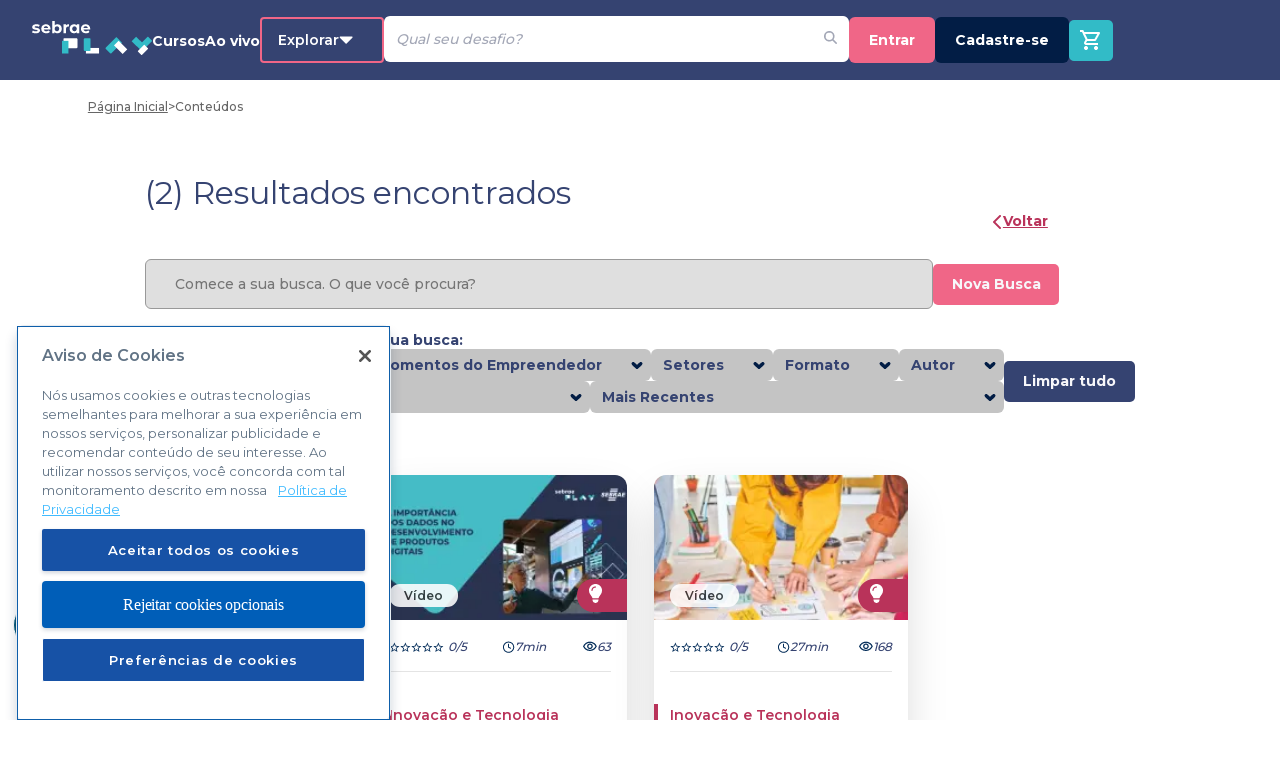

--- FILE ---
content_type: image/svg+xml
request_url: https://sebraeplay.com.br/_next/static/media/flag-tv.e5a159af.svg
body_size: 330
content:
<svg width="13" height="12" viewBox="0 0 13 12" fill="none" xmlns="http://www.w3.org/2000/svg">
<path d="M11.6262 2.4H7.21404L9.12654 0.426L8.71963 0L6.39439 2.4L4.06916 0L3.65643 0.426L5.57475 2.4H1.16262C0.523178 2.4 0 2.934 0 3.6V10.8C0 11.46 0.523178 12 1.16262 12H11.6262C12.2656 12 12.7888 11.46 12.7888 10.8V3.6C12.7888 2.934 12.2656 2.4 11.6262 2.4ZM11.6262 10.8H1.16262V3.6H11.6262V10.8ZM4.65047 4.8V9.6L8.71963 7.2L4.65047 4.8Z" fill="#32BBC7"/>
</svg>


--- FILE ---
content_type: image/svg+xml
request_url: https://sebraeplay.com.br/_next/static/media/flag.651d054c.svg
body_size: 846
content:
<svg width="14" height="14" viewBox="0 0 14 14" fill="none" xmlns="http://www.w3.org/2000/svg">
<path fill-rule="evenodd" clip-rule="evenodd" d="M6.26319 0.693537C6.48706 0.462774 6.78659 0.326989 7.10269 0.312972C7.41878 0.298955 7.72849 0.407723 7.97071 0.617819L8.05166 0.69419L9.25324 1.93376H10.9519C11.2709 1.93382 11.5781 2.05828 11.8119 2.28222C12.0458 2.50616 12.189 2.81302 12.2129 3.14134L12.2167 3.23926V4.99254L13.4183 6.23276C13.6421 6.46386 13.7737 6.77315 13.7873 7.09956C13.8009 7.42598 13.6954 7.74578 13.4917 7.99583L13.4177 8.07873L12.2161 9.31895V11.0722C12.2162 11.4016 12.0957 11.7188 11.8787 11.9603C11.6617 12.2018 11.3643 12.3498 11.0461 12.3745L10.9519 12.3777H9.25388L8.05229 13.618C7.82839 13.8489 7.52873 13.9848 7.21249 13.9988C6.89624 14.0128 6.5864 13.904 6.34414 13.6937L6.26382 13.618L5.06224 12.3777H3.36294C3.04384 12.3778 2.7365 12.2534 2.50252 12.0295C2.26853 11.8055 2.12521 11.4986 2.10128 11.1701L2.09812 11.0722V9.31895L0.896532 8.07873C0.672781 7.84763 0.541115 7.53834 0.527533 7.21193C0.513951 6.88551 0.619441 6.56571 0.823173 6.31566L0.896532 6.23276L2.09812 4.99254V3.23926C2.09818 2.91001 2.21876 2.59294 2.43572 2.35157C2.65268 2.11021 2.94999 1.96237 3.26808 1.93768L3.36294 1.93376H5.06161L6.26319 0.693537ZM9.10463 5.1864L6.42066 7.95667L5.30256 6.80261C5.18389 6.68021 5.02298 6.61149 4.85522 6.61155C4.68746 6.61161 4.52659 6.68045 4.40801 6.80294C4.28943 6.92542 4.22284 7.0915 4.2229 7.26466C4.22296 7.43781 4.28966 7.60385 4.40832 7.72625L5.92865 9.29545C5.99325 9.36216 6.06995 9.41508 6.15437 9.45119C6.23879 9.48729 6.32928 9.50588 6.42066 9.50588C6.51205 9.50588 6.60253 9.48729 6.68695 9.45119C6.77138 9.41508 6.84808 9.36216 6.91268 9.29545L9.99886 6.10939C10.1141 5.98628 10.1778 5.82139 10.1764 5.65025C10.1749 5.4791 10.1084 5.31538 9.99115 5.19436C9.8739 5.07333 9.71528 5.00468 9.54947 5.00319C9.38365 5.00171 9.2239 5.0675 9.10463 5.1864Z" fill="#32BBC7"/>
</svg>


--- FILE ---
content_type: application/javascript; charset=UTF-8
request_url: https://sebraeplay.com.br/_next/static/chunks/webpack-6d3514980cb91385.js
body_size: 2456
content:
!function(){"use strict";var e={},t={};function n(r){var c=t[r];if(void 0!==c)return c.exports;var u=t[r]={exports:{}},o=!0;try{e[r].call(u.exports,u,u.exports,n),o=!1}finally{o&&delete t[r]}return u.exports}n.m=e,n.amdO={},function(){var e=[];n.O=function(t,r,c,u){if(!r){var o=1/0;for(s=0;s<e.length;s++){r=e[s][0],c=e[s][1],u=e[s][2];for(var a=!0,i=0;i<r.length;i++)(!1&u||o>=u)&&Object.keys(n.O).every((function(e){return n.O[e](r[i])}))?r.splice(i--,1):(a=!1,u<o&&(o=u));if(a){e.splice(s--,1);var f=c();void 0!==f&&(t=f)}}return t}u=u||0;for(var s=e.length;s>0&&e[s-1][2]>u;s--)e[s]=e[s-1];e[s]=[r,c,u]}}(),n.n=function(e){var t=e&&e.__esModule?function(){return e.default}:function(){return e};return n.d(t,{a:t}),t},function(){var e,t=Object.getPrototypeOf?function(e){return Object.getPrototypeOf(e)}:function(e){return e.__proto__};n.t=function(r,c){if(1&c&&(r=this(r)),8&c)return r;if("object"===typeof r&&r){if(4&c&&r.__esModule)return r;if(16&c&&"function"===typeof r.then)return r}var u=Object.create(null);n.r(u);var o={};e=e||[null,t({}),t([]),t(t)];for(var a=2&c&&r;"object"==typeof a&&!~e.indexOf(a);a=t(a))Object.getOwnPropertyNames(a).forEach((function(e){o[e]=function(){return r[e]}}));return o.default=function(){return r},n.d(u,o),u}}(),n.d=function(e,t){for(var r in t)n.o(t,r)&&!n.o(e,r)&&Object.defineProperty(e,r,{enumerable:!0,get:t[r]})},n.f={},n.e=function(e){return Promise.all(Object.keys(n.f).reduce((function(t,r){return n.f[r](e,t),t}),[]))},n.u=function(e){return 4002===e?"static/chunks/4002-87fd08c36a92a3fd.js":4186===e?"static/chunks/c9184924-05edfb403742012d.js":4474===e?"static/chunks/a1b9b43f-7f6a80a98d3a4043.js":1445===e?"static/chunks/228771e0-1847fb34b4287f6e.js":1111===e?"static/chunks/65291039-04e135c4ea0ba1e3.js":1301===e?"static/chunks/1301-17c3d43814ae2ba2.js":3012===e?"static/chunks/3012-d345d3bd978ab6af.js":5039===e?"static/chunks/5039-a10bf9b532ec6985.js":6266===e?"static/chunks/6266-66eff9f44b02634e.js":3590===e?"static/chunks/3590-19962e455a7aaaa8.js":1358===e?"static/chunks/1358-de647777d9b3f627.js":2626===e?"static/chunks/2626-b4f68afdb51eed28.js":7872===e?"static/chunks/7872-156b1d61c353a086.js":5690===e?"static/chunks/5690-b0fbeb2b0274b5e5.js":4784===e?"static/chunks/4784-2882f5d77d7f2874.js":727===e?"static/chunks/727-a1fe7ee27c0eca7a.js":"static/chunks/"+({1272:"d3048c20",8700:"d2094a0f"}[e]||e)+"."+{942:"b0658dd63ed64ecc",1203:"5d89a87e23506862",1272:"e10835a504b4ad17",1927:"e2a32c320d4954cf",2514:"59bd849af81564df",3478:"14183d61fb377d7f",4052:"54fedae5a04f0f86",5116:"26934931d63e460d",5680:"7c3b5e5a962abc2d",5681:"5bcfdb7705b5f529",5730:"8b6e488de47ef492",6997:"2c8e0b46179fe3b3",7708:"05f40bccb9621950",8035:"4ae2fa8a422f1a0e",8134:"08d00f1787eb5c1a",8143:"49e1415ecb5aa85e",8489:"93568f58a00ddb1d",8596:"2766de18c014e1d0",8700:"d29c18fc150110dd"}[e]+".js"},n.miniCssF=function(e){return"static/css/"+{2082:"4b493483bd6625e6",2888:"0d7fd5d884717a7c",4174:"67c00e25f6673066",8353:"7ce47b5190446e17",9887:"7ce47b5190446e17"}[e]+".css"},n.g=function(){if("object"===typeof globalThis)return globalThis;try{return this||new Function("return this")()}catch(e){if("object"===typeof window)return window}}(),n.o=function(e,t){return Object.prototype.hasOwnProperty.call(e,t)},function(){var e={},t="_N_E:";n.l=function(r,c,u,o){if(e[r])e[r].push(c);else{var a,i;if(void 0!==u)for(var f=document.getElementsByTagName("script"),s=0;s<f.length;s++){var d=f[s];if(d.getAttribute("src")==r||d.getAttribute("data-webpack")==t+u){a=d;break}}a||(i=!0,(a=document.createElement("script")).charset="utf-8",a.timeout=120,n.nc&&a.setAttribute("nonce",n.nc),a.setAttribute("data-webpack",t+u),a.src=n.tu(r)),e[r]=[c];var b=function(t,n){a.onerror=a.onload=null,clearTimeout(l);var c=e[r];if(delete e[r],a.parentNode&&a.parentNode.removeChild(a),c&&c.forEach((function(e){return e(n)})),t)return t(n)},l=setTimeout(b.bind(null,void 0,{type:"timeout",target:a}),12e4);a.onerror=b.bind(null,a.onerror),a.onload=b.bind(null,a.onload),i&&document.head.appendChild(a)}}}(),n.r=function(e){"undefined"!==typeof Symbol&&Symbol.toStringTag&&Object.defineProperty(e,Symbol.toStringTag,{value:"Module"}),Object.defineProperty(e,"__esModule",{value:!0})},function(){var e;n.tt=function(){return void 0===e&&(e={createScriptURL:function(e){return e}},"undefined"!==typeof trustedTypes&&trustedTypes.createPolicy&&(e=trustedTypes.createPolicy("nextjs#bundler",e))),e}}(),n.tu=function(e){return n.tt().createScriptURL(e)},n.p="/_next/",function(){var e={2272:0};n.f.j=function(t,r){var c=n.o(e,t)?e[t]:void 0;if(0!==c)if(c)r.push(c[2]);else if(2272!=t){var u=new Promise((function(n,r){c=e[t]=[n,r]}));r.push(c[2]=u);var o=n.p+n.u(t),a=new Error;n.l(o,(function(r){if(n.o(e,t)&&(0!==(c=e[t])&&(e[t]=void 0),c)){var u=r&&("load"===r.type?"missing":r.type),o=r&&r.target&&r.target.src;a.message="Loading chunk "+t+" failed.\n("+u+": "+o+")",a.name="ChunkLoadError",a.type=u,a.request=o,c[1](a)}}),"chunk-"+t,t)}else e[t]=0},n.O.j=function(t){return 0===e[t]};var t=function(t,r){var c,u,o=r[0],a=r[1],i=r[2],f=0;if(o.some((function(t){return 0!==e[t]}))){for(c in a)n.o(a,c)&&(n.m[c]=a[c]);if(i)var s=i(n)}for(t&&t(r);f<o.length;f++)u=o[f],n.o(e,u)&&e[u]&&e[u][0](),e[u]=0;return n.O(s)},r=self.webpackChunk_N_E=self.webpackChunk_N_E||[];r.forEach(t.bind(null,0)),r.push=t.bind(null,r.push.bind(r))}()}();

--- FILE ---
content_type: application/javascript; charset=UTF-8
request_url: https://sebraeplay.com.br/_next/static/chunks/7872-156b1d61c353a086.js
body_size: 5425
content:
"use strict";(self.webpackChunk_N_E=self.webpackChunk_N_E||[]).push([[7872],{39705:function(e,t,i){i.d(t,{Z:function(){return W}});var n=i(27812),o=i(61715),r=i(41664),s=i.n(r),a=i(11163),l=i(67294),c=i(3862),d=i(88023),p=i(14836),h=i(29849),x=i(37477),f=i(25675),u=i.n(f),m=i(7238),g=i(49741),y=i(50066),v=y.ZP.a.withConfig({displayName:"styles__CustomLink",componentId:"sc-1ygaqxp-0"})(["text-decoration:none;"]),w=y.ZP.div.withConfig({displayName:"styles__Container",componentId:"sc-1ygaqxp-1"})(["display:flex;flex-direction:column;width:254px;height:405px;border-radius:12px;border:1px solid #e4e4e4;overflow:hidden;align-items:center;box-shadow:0px 20px 50px -10px rgba(0,0,0,0.2);justify-content:space-between;padding-bottom:10px;"]),b=y.ZP.div.withConfig({displayName:"styles__WrapperImage",componentId:"sc-1ygaqxp-2"})(["width:100%;height:141px;position:relative;"]),j=y.ZP.div.withConfig({displayName:"styles__FlagCategory",componentId:"sc-1ygaqxp-3"})(["",""],(function(e){var t=e.color;return(0,y.iv)(["background:",";position:absolute;bottom:10px;right:0;width:47px;height:30px;border-radius:15px 0 0 15px;display:flex;align-items:center;padding:10px;color:white;"],t)})),_=y.ZP.div.withConfig({displayName:"styles__FlagType",componentId:"sc-1ygaqxp-4"})(["background:#f06687;position:absolute;top:15px;right:-20px;width:96px;height:24px;transform:rotate(45deg);display:flex;align-items:center;justify-content:center;> span{font-size:14px;font-weight:600;color:#021d45;}"]),C=y.ZP.div.withConfig({displayName:"styles__WrapperCategory",componentId:"sc-1ygaqxp-5"})([""," ::after{content:'';display:block;width:90%;border-bottom:1px solid #e4e4e4;position:absolute;bottom:-5px;}"],(function(e){var t=e.color;return(0,y.iv)(["position:relative;margin-top:7px;border-left:4px solid ",";padding-inline:12px;display:flex;align-items:center;justify-content:space-between;width:100%;height:22px;> span{color:",";font-size:14px;font-weight:600;}"],t,t)})),P=y.ZP.div.withConfig({displayName:"styles__Views",componentId:"sc-1ygaqxp-6"})(["display:flex;align-items:center;color:#052e5a;font-size:10px;gap:4px;"]),Z=y.ZP.section.withConfig({displayName:"styles__WrapperContent",componentId:"sc-1ygaqxp-7"})(["display:flex;flex-direction:column;height:150px;justify-content:space-between;padding:12px 16px;"]),k=function(e,t){return(0,y.iv)(["::after{content:",";position:absolute;background-color:#e0e0e0;color:black;padding:5px;border-radius:5px;left:50%;",";width:215px;max-width:215px;max-height:200px;display:flex;flex-wrap:wrap;overflow:auto;transform:translateX(-50%);font-size:10px;}"],t?"attr(data-tooltip)":"","top"===e?"top: 100%;":"bottom: 100%;")},N=y.ZP.section.withConfig({displayName:"styles__WrapperTitle",componentId:"sc-1ygaqxp-8"})(["display:flex;width:100%;position:relative;&:hover{","}"],(function(e){var t=e.show;return k("top",t)})),I=y.ZP.h3.withConfig({displayName:"styles__Title",componentId:"sc-1ygaqxp-9"})(["font-size:18px;font-weight:600;color:#222222;display:-webkit-box;-webkit-line-clamp:2;-webkit-box-orient:vertical;overflow:hidden;text-overflow:ellipsis;"]),z=y.ZP.section.withConfig({displayName:"styles__WrapperDescription",componentId:"sc-1ygaqxp-10"})(["display:flex;width:100%;max-width:215px;position:relative;&:hover{","}"],(function(e){var t=e.show;return k("botton",t)})),A=y.ZP.p.withConfig({displayName:"styles__Description",componentId:"sc-1ygaqxp-11"})(["font-size:14px;font-weight:400;color:#222222;display:-webkit-box;-webkit-line-clamp:3;-webkit-box-orient:vertical;overflow:hidden;text-overflow:ellipsis;"]),q=y.ZP.div.withConfig({displayName:"styles__ButtonSee",componentId:"sc-1ygaqxp-12"})(["",""],(function(e){var t=e.isAuthenticated;return(0,y.iv)(["width:236px;height:41px;background-color:",";border-radius:5px;display:flex;align-items:center;justify-content:center;&:hover{cursor:pointer;}> a{text-decoration:none;color:#fff;font-size:14px;font-weight:700;}"],t?"#f06687":"#354371")})),S=i(85893),F=function(e){var t=e.category,i=e.slug,n=e.title,o=e.description,r=e.imageUrl,a=e.views,c=(0,l.useRef)(),d=(0,l.useRef)(),p=(0,l.useState)(!1),h=p[0],f=p[1],y=(0,l.useState)(!1),k=y[0],F=y[1],B=(0,x.Z)().isAuthenticated;return(0,l.useEffect)((function(){var e=c.current;e&&(null===e||void 0===e?void 0:e.scrollHeight)>(null===e||void 0===e?void 0:e.clientHeight)?f(!0):f(!1);var t=d.current;t&&(null===t||void 0===t?void 0:t.scrollHeight)>(null===t||void 0===t?void 0:t.clientHeight)?F(!0):F(!1)}),[n,o]),(0,S.jsx)(s(),{href:"/colecoes/".concat(i),rel:"noopener noreferrer","aria-label":i,passHref:!0,children:(0,S.jsx)(v,{children:(0,S.jsxs)(w,{children:[(0,S.jsxs)(b,{children:[(0,S.jsx)(u(),{alt:"capa da cole\xe7\xe3o",src:r||"/banner-empreendedorismo.svg",objectFit:"cover",layout:"fill",quality:50,loading:"lazy"}),(0,S.jsx)(j,{color:t.color||"#666",children:(0,S.jsx)(g.Z,{icon:t.icon_class||t.icon,size:19})}),(0,S.jsx)(_,{children:(0,S.jsx)("span",{children:"Cole\xe7\xe3o"})})]}),(0,S.jsxs)(C,{color:t.color||"#666",children:[(0,S.jsx)("span",{children:t.name}),(0,S.jsxs)(P,{children:[(0,S.jsx)(m.FaRegEye,{size:13}),a]})]}),(0,S.jsxs)(Z,{children:[(0,S.jsx)(N,{"data-tooltip":n,show:h,children:(0,S.jsx)(I,{ref:c,children:n})}),(0,S.jsx)(z,{show:k,"data-tooltip":o,children:(0,S.jsx)(A,{ref:d,children:o})})]}),(0,S.jsx)(q,{isAuthenticated:B,children:(0,S.jsx)(s(),{href:"/colecoes/".concat(i),passHref:!0,children:(0,S.jsx)("a",{children:"Ver cole\xe7\xe3o"})})})]})})})},B=i(99339),R=function(e){return(0,y.iv)(["background-color:",";"],e?"var(--footer-color)":"var(--primary-color)")},T=function(e){return(0,y.iv)(["background-color:",";"],e?"var(--hover-pink)":"var(--hover-primary-color)")},E=y.ZP.div.withConfig({displayName:"style__CardGridWrapper",componentId:"sc-p8b18g-0"})(["display:flex;flex-direction:column;align-items:center;margin:0 auto;width:100%;@media screen and (max-width:768px){min-width:10px;align-items:flex-start;}"]),M=y.ZP.div.withConfig({displayName:"style__CardGrid",componentId:"sc-p8b18g-1"})(["",""],(function(e){var t=e.count;e.arrows,e.isAuthenticated;return(0,y.iv)(["display:grid;grid-template-columns:repeat(min(",",4),max-content);gap:50px 27px;width:100%;justify-content:center;.see-more-horizontal{display:none;}@media (max-width:1200px){grid-template-columns:repeat(min(",",3),max-content);}@media (max-width:850px){grid-template-columns:repeat(min(",",2),max-content);justify-content:center;}@media screen and (max-width:768px){padding:25px 50px 50px;display:flex;width:100vw;justify-content:flex-start;min-width:100%;left:0;overflow:auto;::-webkit-scrollbar{display:none;}.see-more-horizontal{z-index:13;display:flex;flex-direction:column;justify-content:center;min-width:247px;height:386px;font-size:var(--font-h2-mobile);> a{display:flex;justify-content:center;font-weight:600;color:var(--primary-color);}> button{font-size:var(--font-h2-mobile);text-decoration:underline;display:flex;justify-content:center;font-weight:600;color:var(--primary-color);}}}"],t,t,t)})),H=y.ZP.button.withConfig({displayName:"style__SeeMoreButton",componentId:"sc-p8b18g-2"})(["",""],(function(e){var t=e.isAuthenticated;return(0,y.iv)(["margin-top:27px;"," box-shadow:0px 4px 4px rgba(0,0,0,0.25);color:#fff;font-size:14px;font-weight:700;min-height:41px;width:103px;border-radius:5px;transition:ease-out 0.1s;margin-bottom:1rem;:hover{","}@media screen and (max-width:768px){display:none;}"],R(t),T(t))})),W=function(e){var t=e.contents,i=e.category,r=e.loading,f=e.onPageChange,u=e.cardsPerPage,m=e.totalResults,g=e.darkBackground,y=e.redirect,v=e.seeMore,w=e.breadCrumbPath,b=e.search,j=e.noPagination,_=e.seeAllCourses,C=e.isCollection,P=(0,x.Z)().isAuthenticated,Z=(0,c.Z)(),k=Z.page,N=Z.setPage,I=(0,a.useRouter)(),z=(0,l.useState)([]),A=z[0],q=z[1],R=(0,l.useState)(0),T=R[0],W=R[1],U=(0,l.useState)(0),V=U[0],L=U[1],O=(0,o.Lm)(),D=(0,l.useRef)(null),G=(0,l.useCallback)((function(){var e;if(null===t||void 0===t||!t.length)return W(0),void q([]);W(t.length),O<768?q((0,n.Z)(t).splice(0,8)):(e=t.slice(u*(k-1),u*k),q(e))}),[t,k,u,O,q]),X=(0,l.useCallback)((function(e){e!==k&&(N(e),f&&f(e))}),[N,k,f]),$=(0,S.jsx)(H,{onClick:function(){return J(k+1)},isAuthenticated:P,children:"Veja mais"}),J=function(e){if(j)return e===k||C||N(e),f?f(e):void 0;I.push("/search/?"+v)};return(0,l.useEffect)((function(){m||N(1)}),[m,t,N]),(0,l.useEffect)((function(){m&&!C?(W(m),q(t)):G(),j&&O<=768&&L(t.length)}),[k,t,i,G,m]),(0,l.useEffect)((function(){var e;O<=768&&k>1&&(null===D||void 0===D||null===(e=D.current)||void 0===e||e.scrollBy({left:D.current.scrollWidth-3635,top:0,behavior:"smooth"}))}),[k,V,O]),(0,S.jsx)("div",{className:"cards-grid-and-pagination",children:r?(0,S.jsx)("div",{children:(0,S.jsx)(p.Z,{cardsNumber:u})}):!!T&&(0,S.jsxs)(E,{children:[(0,S.jsxs)(M,{ref:D,className:"card-grid",count:T||0,isAuthenticated:P,children:[null===A||void 0===A?void 0:A.map((function(e){var t,n,o;return"course_sync"===e.type?(0,S.jsx)(B.Z,{slug:e.slug,imageUrl:null===(t=e.image_file)||void 0===t?void 0:t.reference,price:e.price,color:e.categories[0].color,categoryName:e.categories[0].name,title:e.title},e.content_id):"collection"===e.type?(0,S.jsx)(F,{category:(o=e.categories,o.find((function(e){return"skill"===e.type&&!e.parent_id}))||{}),description:e.resume,imageUrl:null===(n=e.image_file)||void 0===n?void 0:n.reference,slug:e.slug,title:e.title,views:e.views},e.content_id):(0,S.jsx)(d.Z,{content:e,category:i,breadCrumbPath:w,price:e.price,color:e.categories[0].color},e.content_id)})),_?(0,S.jsx)("div",{className:"see-more-horizontal",children:(0,S.jsx)("button",{onClick:function(){I.push("/search?f=course&o=desc")},children:"Veja mais"})},"seeMorePag"):null,0==_&&!b&&T>=5&&(0,S.jsx)("div",{className:"see-more-horizontal",children:(0,S.jsx)(s(),{href:y||"/search/?o=desc&".concat(v),passHref:!0,children:"Veja mais"})},y),!_&&j&&m>A.length&&(0,S.jsx)("div",{className:"see-more-horizontal",children:(0,S.jsx)("button",{onClick:function(){J(k+1)},children:"Veja mais"})},"seeMorePag")]}),j&&m>A.length||v&&m>A.length?$:!j&&T>u?(0,S.jsx)(h.Z,{onPageChange:X,pageCount:Math.ceil(T/u),page:k-1,darkBackground:g,redirect:y}):void 0]})},C&&"collection")}},14836:function(e,t,i){i.d(t,{Z:function(){return a}});var n=i(27812),o=(i(67294),i(20975)),r=i(50066).ZP.div.withConfig({displayName:"style__Container",componentId:"sc-lw7mdr-0"})(["display:grid;grid-template-columns:repeat(4,max-content);justify-content:center;gap:50px 27px;width:100%;@media (max-width:1200px){grid-template-columns:repeat(3,max-content);}@media (max-width:850px){grid-template-columns:repeat(2,max-content);}@media (max-width:768px){display:flex;flex-wrap:nowrap;overflow:auto;::-webkit-scrollbar{display:none;}}"]),s=i(85893),a=function(e){var t=e.cardsNumber;return(0,s.jsx)(r,{children:(0,n.Z)(Array(t||8)).map((function(e,t){return(0,s.jsx)(o.Z,{},t)}))})}},29849:function(e,t,i){i.d(t,{Z:function(){return h}});var n=i(11163),o=i(67294),r=i(7238),s=i(11358),a=i.n(s),l=i(50066),c=l.ZP.div.withConfig({displayName:"style__PaginationContainer",componentId:"sc-h728ne-0"})(["",""],(function(e){var t=e.showOnMobile,i=e.needToSeeTheArrows,n=e.color,o=void 0===n?"#b9335a":n;return(0,l.iv)(["display:block;margin-top:55px;width:100%;ul{display:flex;align-items:center;justify-content:center;gap:10px;list-style:none;.previous,.next{min-width:85px;}.disabled{opacity:0.5;}.disabled,.previous,.next{border:",";}li{align-items:center;border:1px solid rgba(53,67,113,0.4);display:flex;justify-content:center;height:30px;min-height:30px;min-width:24px;width:24px;background:white;a{align-items:center;cursor:pointer;color:",";display:flex;justify-content:center;font-size:14px;font-weight:700;height:100%;line-height:17px;transition:0.2s ease-in;width:100%;}&.selected{background-color:",";border:none;box-shadow:inset 0px 4px 4px rgba(0,0,0,0.25) a{color:#ffffff;}}&.selected{a{color:#ffffff;}}}}ul,li,a{user-select:none;-moz-user-select:none;-webkit-user-select:none;-ms-user-select:none;}@media screen and (max-width:768px){display:",";}"],i?"1px solid rgba(53, 67, 113, 0.4)":"none",o,o,t?"block":"none")})),d=l.ZP.div.withConfig({displayName:"style__IconContainer",componentId:"sc-h728ne-1"})(["align-items:center;display:flex;justify-content:center;"]),p=i(85893),h=function(e){var t=e.onPageChange,i=e.pageCount,s=e.page,l=e.darkBackground,h=e.redirect,x=e.showOnMobile,f=e.handleAnchor,u=e.color,m=e.needToSeeTheArrows,g=void 0===m||m,y=(0,n.useRouter)(),v=(0,o.useCallback)((function(e){t(e.selected+1)}),[t]);return(0,p.jsx)(c,{className:"pagination",color:u,darkBackground:l,redirect:!h,showOnMobile:x,needToSeeTheArrows:g,children:(0,p.jsx)(a(),{onPageChange:v,pageCount:i,forcePage:s,previousLabel:g?(0,p.jsxs)(d,{children:[(0,p.jsx)(r.FaCaretLeft,{}),(0,p.jsx)("span",{children:"Anterior"})]}):null,nextLabel:g?(0,p.jsxs)(d,{children:[(0,p.jsx)("span",{children:"Pr\xf3ximo"}),(0,p.jsx)(r.FaCaretRight,{})]}):null,pageRangeDisplayed:2,marginPagesDisplayed:1,prevRel:s?"prev":null,nextRel:s<i?"next":null,onClick:function(e){if(f&&f(),h&&e.isNext&&void 0===e.nextSelectedPage)return y.push(h),!1}})})}},99339:function(e,t,i){i.d(t,{Z:function(){return I}});var n=i(25675),o=i.n(n),r=i(41664),s=i.n(r),a=i(67294),l=i(55311),c={src:"/_next/static/media/flag.651d054c.svg",height:14,width:14},d={src:"/_next/static/media/flag-tv.e5a159af.svg",height:12,width:13},p={src:"/_next/static/media/price-symbol.06744065.svg",height:19,width:22},h=i(37477),x=i(50066),f=x.ZP.div.withConfig({displayName:"styles__Wrapper",componentId:"sc-s5yybh-0"})(["background:#ffffff;border-radius:12px;box-shadow:0px 20px 50px -10px rgba(0,0,0,0.2);cursor:pointer;overflow:hidden;height:25.31rem;width:15.44rem;position:relative;"]),u=x.ZP.div.withConfig({displayName:"styles__Content",componentId:"sc-s5yybh-1"})(["display:flex;flex-direction:column;padding:0.625rem 1rem 1rem;height:260px;"]),m=x.ZP.div.withConfig({displayName:"styles__ImageContainer",componentId:"sc-s5yybh-2"})(["background-color:#d9d9d9;color:#f9f9f9;height:9.06rem;position:relative;width:100%;"]),g=x.ZP.div.withConfig({displayName:"styles__PriceContainer",componentId:"sc-s5yybh-3"})(["",""],(function(e){var t=e.color;return(0,x.iv)(["background-color:",";display:flex;clip-path:polygon(0% 0%,100% 0,88.8% 50%,100% 100%,0% 100%);flex-direction:column;font-size:0.625rem;gap:3px;height:2.4rem;left:0;padding:0.8px 3.68px;position:absolute;top:2.2875rem;width:7.81rem;"],t)})),y=x.ZP.span.withConfig({displayName:"styles__Price",componentId:"sc-s5yybh-4"})(["font-size:1.125rem;font-weight:700;"]),v=x.ZP.div.withConfig({displayName:"styles__SymbolContainer",componentId:"sc-s5yybh-5"})(["",""],(function(e){var t=e.color;return(0,x.iv)(["background-color:",";border-radius:32px 0 0 32px;height:1.875rem;padding:5px 10px;position:absolute;right:0;bottom:12px;width:2.875rem;"],t)})),w=x.ZP.div.withConfig({displayName:"styles__BenefitUsContainer",componentId:"sc-s5yybh-6"})(["display:flex;flex-direction:column;gap:8.72px;"]),b=x.ZP.div.withConfig({displayName:"styles__BenefitUsSubContainer",componentId:"sc-s5yybh-7"})(["align-items:center;display:flex;gap:5px;"]),j=x.ZP.span.withConfig({displayName:"styles__BenefitUsText",componentId:"sc-s5yybh-8"})(["color:#666666;font-size:0.75rem;"]),_=x.ZP.a.withConfig({displayName:"styles__Link",componentId:"sc-s5yybh-9"})(["text-decoration:none;"]),C=x.ZP.div.withConfig({displayName:"styles__CategoryContainer",componentId:"sc-s5yybh-10"})(["",""],(function(e){var t=e.color;return(0,x.iv)(["border-left:3.6px solid ",";height:1.375rem;margin-top:1.125rem;margin-left:-1rem;width:100%;span{color:",";font-size:0.875rem;font-weight:600;line-height:1.06rem;margin-left:0.75rem;}"],t,t)})),P=x.ZP.h2.withConfig({displayName:"styles__Title",componentId:"sc-s5yybh-11"})(["color:#222222;font-size:clamp(1rem,0.22vw + 0.95rem,1.125rem);font-weight:600;margin-top:1.25rem;"]),Z=x.ZP.div.withConfig({displayName:"styles__Button",componentId:"sc-s5yybh-12"})(["",""],(function(e){var t=e.isAuthenticated;return(0,x.iv)(["background-color:",";border-radius:5px;bottom:1.06rem;color:#f9f9f9;font-size:0.875rem;font-weight:700;line-height:1.06rem;left:0.875rem;padding:0.75rem 4rem;margin-top:auto;transition:all 0.3s ease-in-out 0s;text-align:center;width:100%;",":hover &{background-color:",";}"],t?"#f06687":"#354371",f,t?"#FF98B7":"#636EA0")})),k=x.ZP.span.withConfig({displayName:"styles__FlagType",componentId:"sc-s5yybh-13"})(["position:absolute;bottom:11px;left:16px;display:flex;place-items:center;padding:0 15px;height:23px;width:65px;max-width:65px;font-size:12px;font-weight:600;color:#323232;background-color:#ffffff;opacity:0.88;border-radius:32px;"]),N=i(85893);function I(e){var t=e.imageUrl,i=e.price,n=e.color,r=e.categoryName,x=e.title,I=e.slug,z=(0,a.useState)(!1),A=z[0],q=z[1],S=(0,h.Z)().isAuthenticated;return(0,N.jsx)(s(),{href:"/cursos/sync/".concat(I),passHref:!0,children:(0,N.jsx)(_,{children:(0,N.jsxs)(f,{onMouseOver:function(){q(!0)},onMouseOut:function(){q(!1)},children:[(0,N.jsxs)(m,{children:[(0,N.jsx)(o(),{objectFit:"cover",src:t||l.Z,width:247,height:145,quality:75,alt:"Capa do conte\xfado ".concat(x),priority:!0}),(0,N.jsxs)(g,{color:n,children:[(0,N.jsx)("span",{children:"Investimento"}),(0,N.jsxs)(y,{children:["R$ ",null===i||void 0===i?void 0:i.replace(".",",")]})]}),(0,N.jsx)(v,{color:n,children:(0,N.jsx)(o(),{objectFit:"cover",src:p,sizes:"(12px, 12px)",quality:75,alt:"Icone de uma m\xe3o com uma moeda",priority:!0})}),(0,N.jsx)(k,{className:"first-flag",children:"Curso"}),";"]}),(0,N.jsxs)(u,{children:[(0,N.jsxs)(w,{children:[(0,N.jsxs)(b,{children:[(0,N.jsx)(o(),{objectFit:"cover",src:c,width:14,height:14,quality:75,alt:"Icone de uma televis\xe3o",priority:!0}),(0,N.jsx)(j,{children:"Possui certificado"})]}),(0,N.jsxs)(b,{children:[(0,N.jsx)(o(),{objectFit:"cover",src:d,width:14,height:14,quality:75,alt:"Icone de uma televis\xe3o",priority:!0}),(0,N.jsx)(j,{children:"Encontros ao vivo"})]})]}),(0,N.jsx)(C,{color:n,children:(0,N.jsx)("span",{children:r})}),(0,N.jsx)(P,{children:x}),(0,N.jsx)(Z,{isAuthenticated:S,role:"button",children:A?"Ver mais":"Saiba mais"})]})]})})})}},3862:function(e,t,i){var n=i(67294),o=i(76129);t.Z=function(){var e=(0,n.useContext)(o.c);if(!e)throw new Error("useSearch must be used within an SearchProvider");return e}},55311:function(e,t){t.Z={src:"/_next/static/media/banner-empreendedorismo.3d3dacdd.svg",height:600,width:980}}}]);

--- FILE ---
content_type: application/javascript; charset=UTF-8
request_url: https://sebraeplay.com.br/_next/static/chunks/1358-de647777d9b3f627.js
body_size: 5437
content:
(self.webpackChunk_N_E=self.webpackChunk_N_E||[]).push([[1358],{11358:function(module,__unused_webpack_exports,__webpack_require__){var t;t=function(__WEBPACK_EXTERNAL_MODULE__98__){return(()=>{var __webpack_modules__={759:(e,t,a)=>{"use strict";a.d(t,{Z:()=>d});var r,_=a(98),o=a.n(_),n=a(697),i=a.n(n);function s(){return s=Object.assign||function(e){for(var t=1;t<arguments.length;t++){var a=arguments[t];for(var r in a)Object.prototype.hasOwnProperty.call(a,r)&&(e[r]=a[r])}return e},s.apply(this,arguments)}e=a.hmd(e),(r="undefined"!=typeof reactHotLoaderGlobal?reactHotLoaderGlobal.enterModule:void 0)&&r(e),"undefined"!=typeof reactHotLoaderGlobal&&reactHotLoaderGlobal.default.signature;var l=function(e){var t=e.breakLabel,a=e.breakClassName,r=e.breakLinkClassName,_=e.breakHandler,n=e.getEventListener,i=a||"break";return o().createElement("li",{className:i},o().createElement("a",s({className:r,role:"button",tabIndex:"0",onKeyPress:_},n(_)),t))};l.propTypes={breakLabel:i().oneOfType([i().string,i().node]),breakClassName:i().string,breakLinkClassName:i().string,breakHandler:i().func.isRequired,getEventListener:i().func.isRequired};var p=l;const d=p;var c,u;(c="undefined"!=typeof reactHotLoaderGlobal?reactHotLoaderGlobal.default:void 0)&&(c.register(l,"BreakView","/home/yoan/work/oss/react-paginate/react_components/BreakView.js"),c.register(p,"default","/home/yoan/work/oss/react-paginate/react_components/BreakView.js")),(u="undefined"!=typeof reactHotLoaderGlobal?reactHotLoaderGlobal.leaveModule:void 0)&&u(e)},770:(e,t,a)=>{"use strict";a.d(t,{Z:()=>d});var r,_=a(98),o=a.n(_),n=a(697),i=a.n(n);function s(){return s=Object.assign||function(e){for(var t=1;t<arguments.length;t++){var a=arguments[t];for(var r in a)Object.prototype.hasOwnProperty.call(a,r)&&(e[r]=a[r])}return e},s.apply(this,arguments)}e=a.hmd(e),(r="undefined"!=typeof reactHotLoaderGlobal?reactHotLoaderGlobal.enterModule:void 0)&&r(e),"undefined"!=typeof reactHotLoaderGlobal&&reactHotLoaderGlobal.default.signature;var l=function(e){var t=e.pageClassName,a=e.pageLinkClassName,r=e.page,_=e.selected,n=e.activeClassName,i=e.activeLinkClassName,l=e.getEventListener,p=e.pageSelectedHandler,d=e.href,c=e.extraAriaContext,u=e.pageLabelBuilder,f=e.rel,g=e.ariaLabel||"Page "+r+(c?" "+c:""),P=null;return _&&(P="page",g=e.ariaLabel||"Page "+r+" is your current page",t=void 0!==t?t+" "+n:n,void 0!==a?void 0!==i&&(a=a+" "+i):a=i),o().createElement("li",{className:t},o().createElement("a",s({rel:f,role:d?void 0:"button",className:a,href:d,tabIndex:_?"-1":"0","aria-label":g,"aria-current":P,onKeyPress:p},l(p)),u(r)))};l.propTypes={pageSelectedHandler:i().func.isRequired,selected:i().bool.isRequired,pageClassName:i().string,pageLinkClassName:i().string,activeClassName:i().string,activeLinkClassName:i().string,extraAriaContext:i().string,href:i().string,ariaLabel:i().string,page:i().number.isRequired,getEventListener:i().func.isRequired,pageLabelBuilder:i().func.isRequired,rel:i().string};var p=l;const d=p;var c,u;(c="undefined"!=typeof reactHotLoaderGlobal?reactHotLoaderGlobal.default:void 0)&&(c.register(l,"PageView","/home/yoan/work/oss/react-paginate/react_components/PageView.js"),c.register(p,"default","/home/yoan/work/oss/react-paginate/react_components/PageView.js")),(u="undefined"!=typeof reactHotLoaderGlobal?reactHotLoaderGlobal.leaveModule:void 0)&&u(e)},214:(module,__webpack_exports__,__nested_webpack_require_3517__)=>{"use strict";__nested_webpack_require_3517__.d(__webpack_exports__,{Z:()=>PaginationBoxView});var react__WEBPACK_IMPORTED_MODULE_0__=__nested_webpack_require_3517__(98),react__WEBPACK_IMPORTED_MODULE_0___default=__nested_webpack_require_3517__.n(react__WEBPACK_IMPORTED_MODULE_0__),prop_types__WEBPACK_IMPORTED_MODULE_1__=__nested_webpack_require_3517__(697),prop_types__WEBPACK_IMPORTED_MODULE_1___default=__nested_webpack_require_3517__.n(prop_types__WEBPACK_IMPORTED_MODULE_1__),_PageView__WEBPACK_IMPORTED_MODULE_2__=__nested_webpack_require_3517__(770),_BreakView__WEBPACK_IMPORTED_MODULE_3__=__nested_webpack_require_3517__(759),_utils__WEBPACK_IMPORTED_MODULE_4__=__nested_webpack_require_3517__(923),enterModule;function _typeof(e){return _typeof="function"==typeof Symbol&&"symbol"==typeof Symbol.iterator?function(e){return typeof e}:function(e){return e&&"function"==typeof Symbol&&e.constructor===Symbol&&e!==Symbol.prototype?"symbol":typeof e},_typeof(e)}function _extends(){return _extends=Object.assign||function(e){for(var t=1;t<arguments.length;t++){var a=arguments[t];for(var r in a)Object.prototype.hasOwnProperty.call(a,r)&&(e[r]=a[r])}return e},_extends.apply(this,arguments)}function _classCallCheck(e,t){if(!(e instanceof t))throw new TypeError("Cannot call a class as a function")}function _defineProperties(e,t){for(var a=0;a<t.length;a++){var r=t[a];r.enumerable=r.enumerable||!1,r.configurable=!0,"value"in r&&(r.writable=!0),Object.defineProperty(e,r.key,r)}}function _createClass(e,t,a){return t&&_defineProperties(e.prototype,t),a&&_defineProperties(e,a),e}function _inherits(e,t){if("function"!=typeof t&&null!==t)throw new TypeError("Super expression must either be null or a function");e.prototype=Object.create(t&&t.prototype,{constructor:{value:e,writable:!0,configurable:!0}}),t&&_setPrototypeOf(e,t)}function _setPrototypeOf(e,t){return _setPrototypeOf=Object.setPrototypeOf||function(e,t){return e.__proto__=t,e},_setPrototypeOf(e,t)}function _createSuper(e){var t=_isNativeReflectConstruct();return function(){var a,r=_getPrototypeOf(e);if(t){var _=_getPrototypeOf(this).constructor;a=Reflect.construct(r,arguments,_)}else a=r.apply(this,arguments);return _possibleConstructorReturn(this,a)}}function _possibleConstructorReturn(e,t){if(t&&("object"===_typeof(t)||"function"==typeof t))return t;if(void 0!==t)throw new TypeError("Derived constructors may only return object or undefined");return _assertThisInitialized(e)}function _assertThisInitialized(e){if(void 0===e)throw new ReferenceError("this hasn't been initialised - super() hasn't been called");return e}function _isNativeReflectConstruct(){if("undefined"==typeof Reflect||!Reflect.construct)return!1;if(Reflect.construct.sham)return!1;if("function"==typeof Proxy)return!0;try{return Boolean.prototype.valueOf.call(Reflect.construct(Boolean,[],(function(){}))),!0}catch(e){return!1}}function _getPrototypeOf(e){return _getPrototypeOf=Object.setPrototypeOf?Object.getPrototypeOf:function(e){return e.__proto__||Object.getPrototypeOf(e)},_getPrototypeOf(e)}function _defineProperty(e,t,a){return t in e?Object.defineProperty(e,t,{value:a,enumerable:!0,configurable:!0,writable:!0}):e[t]=a,e}module=__nested_webpack_require_3517__.hmd(module),enterModule="undefined"!=typeof reactHotLoaderGlobal?reactHotLoaderGlobal.enterModule:void 0,enterModule&&enterModule(module);var __signature__="undefined"!=typeof reactHotLoaderGlobal?reactHotLoaderGlobal.default.signature:function(e){return e},PaginationBoxView=function(_Component){_inherits(PaginationBoxView,_Component);var _super=_createSuper(PaginationBoxView);function PaginationBoxView(e){var t,a;return _classCallCheck(this,PaginationBoxView),_defineProperty(_assertThisInitialized(t=_super.call(this,e)),"handlePreviousPage",(function(e){var a=t.state.selected;t.handleClick(e,null,a>0?a-1:void 0,{isPrevious:!0})})),_defineProperty(_assertThisInitialized(t),"handleNextPage",(function(e){var a=t.state.selected,r=t.props.pageCount;t.handleClick(e,null,a<r-1?a+1:void 0,{isNext:!0})})),_defineProperty(_assertThisInitialized(t),"handlePageSelected",(function(e,a){if(t.state.selected===e)return t.callActiveCallback(e),void t.handleClick(a,null,void 0,{isActive:!0});t.handleClick(a,null,e)})),_defineProperty(_assertThisInitialized(t),"handlePageChange",(function(e){t.state.selected!==e&&(t.setState({selected:e}),t.callCallback(e))})),_defineProperty(_assertThisInitialized(t),"getEventListener",(function(e){return _defineProperty({},t.props.eventListener,e)})),_defineProperty(_assertThisInitialized(t),"handleClick",(function(e,a,r){var _=arguments.length>3&&void 0!==arguments[3]?arguments[3]:{},o=_.isPrevious,n=void 0!==o&&o,i=_.isNext,s=void 0!==i&&i,l=_.isBreak,p=void 0!==l&&l,d=_.isActive,c=void 0!==d&&d;e.preventDefault?e.preventDefault():e.returnValue=!1;var u=t.state.selected,f=t.props.onClick,g=r;if(f){var P=f({index:a,selected:u,nextSelectedPage:r,event:e,isPrevious:n,isNext:s,isBreak:p,isActive:c});if(!1===P)return;Number.isInteger(P)&&(g=P)}void 0!==g&&t.handlePageChange(g)})),_defineProperty(_assertThisInitialized(t),"handleBreakClick",(function(e,a){var r=t.state.selected;t.handleClick(a,e,r<e?t.getForwardJump():t.getBackwardJump(),{isBreak:!0})})),_defineProperty(_assertThisInitialized(t),"callCallback",(function(e){void 0!==t.props.onPageChange&&"function"==typeof t.props.onPageChange&&t.props.onPageChange({selected:e})})),_defineProperty(_assertThisInitialized(t),"callActiveCallback",(function(e){void 0!==t.props.onPageActive&&"function"==typeof t.props.onPageActive&&t.props.onPageActive({selected:e})})),_defineProperty(_assertThisInitialized(t),"getElementPageRel",(function(e){var a=t.state.selected,r=t.props,_=r.nextPageRel,o=r.prevPageRel,n=r.selectedPageRel;return a-1===e?o:a===e?n:a+1===e?_:void 0})),_defineProperty(_assertThisInitialized(t),"pagination",(function(){var e=[],a=t.props,r=a.pageRangeDisplayed,_=a.pageCount,o=a.marginPagesDisplayed,n=a.breakLabel,i=a.breakClassName,s=a.breakLinkClassName,l=t.state.selected;if(_<=r)for(var p=0;p<_;p++)e.push(t.getPageElement(p));else{var d=r/2,c=r-d;l>_-r/2?d=r-(c=_-l):l<r/2&&(c=r-(d=l));var u,f,g=function(e){return t.getPageElement(e)},P=[];for(u=0;u<_;u++){var E=u+1;E<=o||E>_-o||u>=l-d&&u<=l+(0===l&&r>1?c-1:c)?P.push({type:"page",index:u,display:g(u)}):n&&P.length>0&&P[P.length-1].display!==f&&(r>0||o>0)&&(f=react__WEBPACK_IMPORTED_MODULE_0___default().createElement(_BreakView__WEBPACK_IMPORTED_MODULE_3__.Z,{key:u,breakLabel:n,breakClassName:i,breakLinkClassName:s,breakHandler:t.handleBreakClick.bind(null,u),getEventListener:t.getEventListener}),P.push({type:"break",index:u,display:f}))}P.forEach((function(t,a){var r=t;"break"===t.type&&P[a-1]&&"page"===P[a-1].type&&P[a+1]&&"page"===P[a+1].type&&P[a+1].index-P[a-1].index<=2&&(r={type:"page",index:t.index,display:g(t.index)}),e.push(r.display)}))}return e})),void 0!==e.initialPage&&void 0!==e.forcePage&&console.warn("(react-paginate): Both initialPage (".concat(e.initialPage,") and forcePage (").concat(e.forcePage,") props are provided, which is discouraged.")+" Use exclusively forcePage prop for a controlled component.\nSee https://reactjs.org/docs/forms.html#controlled-components"),a=e.initialPage?e.initialPage:e.forcePage?e.forcePage:0,t.state={selected:a},t}return _createClass(PaginationBoxView,[{key:"componentDidMount",value:function(){var e=this.props,t=e.initialPage,a=e.disableInitialCallback,r=e.extraAriaContext,_=e.pageCount,o=e.forcePage;void 0===t||a||this.callCallback(t),r&&console.warn("DEPRECATED (react-paginate): The extraAriaContext prop is deprecated. You should now use the ariaLabelBuilder instead."),Number.isInteger(_)||console.warn("(react-paginate): The pageCount prop value provided is not an integer (".concat(_,"). Did you forget a Math.ceil()?")),void 0!==t&&t>_-1&&console.warn("(react-paginate): The initialPage prop provided is greater than the maximum page index from pageCount prop (".concat(t," > ").concat(_-1,").")),void 0!==o&&o>_-1&&console.warn("(react-paginate): The forcePage prop provided is greater than the maximum page index from pageCount prop (".concat(o," > ").concat(_-1,")."))}},{key:"componentDidUpdate",value:function(e){void 0!==this.props.forcePage&&this.props.forcePage!==e.forcePage&&(this.props.forcePage>this.props.pageCount-1&&console.warn("(react-paginate): The forcePage prop provided is greater than the maximum page index from pageCount prop (".concat(this.props.forcePage," > ").concat(this.props.pageCount-1,").")),this.setState({selected:this.props.forcePage})),Number.isInteger(e.pageCount)&&!Number.isInteger(this.props.pageCount)&&console.warn("(react-paginate): The pageCount prop value provided is not an integer (".concat(this.props.pageCount,"). Did you forget a Math.ceil()?"))}},{key:"getForwardJump",value:function(){var e=this.state.selected,t=this.props,a=t.pageCount,r=e+t.pageRangeDisplayed;return r>=a?a-1:r}},{key:"getBackwardJump",value:function(){var e=this.state.selected-this.props.pageRangeDisplayed;return e<0?0:e}},{key:"getElementHref",value:function(e){var t=this.props,a=t.hrefBuilder,r=t.pageCount,_=t.hrefAllControls;if(a)return _||e>=0&&e<r?a(e+1,r,this.state.selected):void 0}},{key:"ariaLabelBuilder",value:function(e){var t=e===this.state.selected;if(this.props.ariaLabelBuilder&&e>=0&&e<this.props.pageCount){var a=this.props.ariaLabelBuilder(e+1,t);return this.props.extraAriaContext&&!t&&(a=a+" "+this.props.extraAriaContext),a}}},{key:"getPageElement",value:function(e){var t=this.state.selected,a=this.props,r=a.pageClassName,_=a.pageLinkClassName,o=a.activeClassName,n=a.activeLinkClassName,i=a.extraAriaContext,s=a.pageLabelBuilder;return react__WEBPACK_IMPORTED_MODULE_0___default().createElement(_PageView__WEBPACK_IMPORTED_MODULE_2__.Z,{key:e,pageSelectedHandler:this.handlePageSelected.bind(null,e),selected:t===e,rel:this.getElementPageRel(e),pageClassName:r,pageLinkClassName:_,activeClassName:o,activeLinkClassName:n,extraAriaContext:i,href:this.getElementHref(e),ariaLabel:this.ariaLabelBuilder(e),page:e+1,pageLabelBuilder:s,getEventListener:this.getEventListener})}},{key:"render",value:function(){var e=this.props.renderOnZeroPageCount;if(0===this.props.pageCount&&void 0!==e)return e?e(this.props):e;var t=this.props,a=t.disabledClassName,r=t.disabledLinkClassName,_=t.pageCount,o=t.className,n=t.containerClassName,i=t.previousLabel,s=t.previousClassName,l=t.previousLinkClassName,p=t.previousAriaLabel,d=t.prevRel,c=t.nextLabel,u=t.nextClassName,f=t.nextLinkClassName,g=t.nextAriaLabel,P=t.nextRel,E=this.state.selected,b=0===E,y=E===_-1,v="".concat((0,_utils__WEBPACK_IMPORTED_MODULE_4__.m)(s)).concat(b?" ".concat((0,_utils__WEBPACK_IMPORTED_MODULE_4__.m)(a)):""),C="".concat((0,_utils__WEBPACK_IMPORTED_MODULE_4__.m)(u)).concat(y?" ".concat((0,_utils__WEBPACK_IMPORTED_MODULE_4__.m)(a)):""),O="".concat((0,_utils__WEBPACK_IMPORTED_MODULE_4__.m)(l)).concat(b?" ".concat((0,_utils__WEBPACK_IMPORTED_MODULE_4__.m)(r)):""),L="".concat((0,_utils__WEBPACK_IMPORTED_MODULE_4__.m)(f)).concat(y?" ".concat((0,_utils__WEBPACK_IMPORTED_MODULE_4__.m)(r)):""),m=b?"true":"false",h=y?"true":"false";return react__WEBPACK_IMPORTED_MODULE_0___default().createElement("ul",{className:o||n},react__WEBPACK_IMPORTED_MODULE_0___default().createElement("li",{className:v},react__WEBPACK_IMPORTED_MODULE_0___default().createElement("a",_extends({className:O,href:this.getElementHref(E-1),tabIndex:b?"-1":"0",role:"button",onKeyPress:this.handlePreviousPage,"aria-disabled":m,"aria-label":p,rel:d},this.getEventListener(this.handlePreviousPage)),i)),this.pagination(),react__WEBPACK_IMPORTED_MODULE_0___default().createElement("li",{className:C},react__WEBPACK_IMPORTED_MODULE_0___default().createElement("a",_extends({className:L,href:this.getElementHref(E+1),tabIndex:y?"-1":"0",role:"button",onKeyPress:this.handleNextPage,"aria-disabled":h,"aria-label":g,rel:P},this.getEventListener(this.handleNextPage)),c)))}},{key:"__reactstandin__regenerateByEval",value:function __reactstandin__regenerateByEval(key,code){this[key]=eval(code)}}]),PaginationBoxView}(react__WEBPACK_IMPORTED_MODULE_0__.Component),reactHotLoader,leaveModule;_defineProperty(PaginationBoxView,"propTypes",{pageCount:prop_types__WEBPACK_IMPORTED_MODULE_1___default().number.isRequired,pageRangeDisplayed:prop_types__WEBPACK_IMPORTED_MODULE_1___default().number,marginPagesDisplayed:prop_types__WEBPACK_IMPORTED_MODULE_1___default().number,previousLabel:prop_types__WEBPACK_IMPORTED_MODULE_1___default().node,previousAriaLabel:prop_types__WEBPACK_IMPORTED_MODULE_1___default().string,prevPageRel:prop_types__WEBPACK_IMPORTED_MODULE_1___default().string,prevRel:prop_types__WEBPACK_IMPORTED_MODULE_1___default().string,nextLabel:prop_types__WEBPACK_IMPORTED_MODULE_1___default().node,nextAriaLabel:prop_types__WEBPACK_IMPORTED_MODULE_1___default().string,nextPageRel:prop_types__WEBPACK_IMPORTED_MODULE_1___default().string,nextRel:prop_types__WEBPACK_IMPORTED_MODULE_1___default().string,breakLabel:prop_types__WEBPACK_IMPORTED_MODULE_1___default().oneOfType([prop_types__WEBPACK_IMPORTED_MODULE_1___default().string,prop_types__WEBPACK_IMPORTED_MODULE_1___default().node]),hrefBuilder:prop_types__WEBPACK_IMPORTED_MODULE_1___default().func,hrefAllControls:prop_types__WEBPACK_IMPORTED_MODULE_1___default().bool,onPageChange:prop_types__WEBPACK_IMPORTED_MODULE_1___default().func,onPageActive:prop_types__WEBPACK_IMPORTED_MODULE_1___default().func,onClick:prop_types__WEBPACK_IMPORTED_MODULE_1___default().func,initialPage:prop_types__WEBPACK_IMPORTED_MODULE_1___default().number,forcePage:prop_types__WEBPACK_IMPORTED_MODULE_1___default().number,disableInitialCallback:prop_types__WEBPACK_IMPORTED_MODULE_1___default().bool,containerClassName:prop_types__WEBPACK_IMPORTED_MODULE_1___default().string,className:prop_types__WEBPACK_IMPORTED_MODULE_1___default().string,pageClassName:prop_types__WEBPACK_IMPORTED_MODULE_1___default().string,pageLinkClassName:prop_types__WEBPACK_IMPORTED_MODULE_1___default().string,pageLabelBuilder:prop_types__WEBPACK_IMPORTED_MODULE_1___default().func,activeClassName:prop_types__WEBPACK_IMPORTED_MODULE_1___default().string,activeLinkClassName:prop_types__WEBPACK_IMPORTED_MODULE_1___default().string,previousClassName:prop_types__WEBPACK_IMPORTED_MODULE_1___default().string,nextClassName:prop_types__WEBPACK_IMPORTED_MODULE_1___default().string,previousLinkClassName:prop_types__WEBPACK_IMPORTED_MODULE_1___default().string,nextLinkClassName:prop_types__WEBPACK_IMPORTED_MODULE_1___default().string,disabledClassName:prop_types__WEBPACK_IMPORTED_MODULE_1___default().string,disabledLinkClassName:prop_types__WEBPACK_IMPORTED_MODULE_1___default().string,breakClassName:prop_types__WEBPACK_IMPORTED_MODULE_1___default().string,breakLinkClassName:prop_types__WEBPACK_IMPORTED_MODULE_1___default().string,extraAriaContext:prop_types__WEBPACK_IMPORTED_MODULE_1___default().string,ariaLabelBuilder:prop_types__WEBPACK_IMPORTED_MODULE_1___default().func,eventListener:prop_types__WEBPACK_IMPORTED_MODULE_1___default().string,renderOnZeroPageCount:prop_types__WEBPACK_IMPORTED_MODULE_1___default().func,selectedPageRel:prop_types__WEBPACK_IMPORTED_MODULE_1___default().string}),_defineProperty(PaginationBoxView,"defaultProps",{pageRangeDisplayed:2,marginPagesDisplayed:3,activeClassName:"selected",previousLabel:"Previous",previousClassName:"previous",previousAriaLabel:"Previous page",prevPageRel:"prev",prevRel:"prev",nextLabel:"Next",nextClassName:"next",nextAriaLabel:"Next page",nextPageRel:"next",nextRel:"next",breakLabel:"...",disabledClassName:"disabled",disableInitialCallback:!1,pageLabelBuilder:function(e){return e},eventListener:"onClick",renderOnZeroPageCount:void 0,selectedPageRel:"canonical",hrefAllControls:!1}),reactHotLoader="undefined"!=typeof reactHotLoaderGlobal?reactHotLoaderGlobal.default:void 0,reactHotLoader&&reactHotLoader.register(PaginationBoxView,"PaginationBoxView","/home/yoan/work/oss/react-paginate/react_components/PaginationBoxView.js"),leaveModule="undefined"!=typeof reactHotLoaderGlobal?reactHotLoaderGlobal.leaveModule:void 0,leaveModule&&leaveModule(module)},351:(e,t,a)=>{"use strict";a.r(t),a.d(t,{default:()=>n});var r,_=a(214);e=a.hmd(e),(r="undefined"!=typeof reactHotLoaderGlobal?reactHotLoaderGlobal.enterModule:void 0)&&r(e),"undefined"!=typeof reactHotLoaderGlobal&&reactHotLoaderGlobal.default.signature;var o=_.Z;const n=o;var i,s;(i="undefined"!=typeof reactHotLoaderGlobal?reactHotLoaderGlobal.default:void 0)&&i.register(o,"default","/home/yoan/work/oss/react-paginate/react_components/index.js"),(s="undefined"!=typeof reactHotLoaderGlobal?reactHotLoaderGlobal.leaveModule:void 0)&&s(e)},923:(e,t,a)=>{"use strict";var r,_,o;function n(e){var t=arguments.length>1&&void 0!==arguments[1]?arguments[1]:"";return null!=e?e:t}a.d(t,{m:()=>n}),e=a.hmd(e),(r="undefined"!=typeof reactHotLoaderGlobal?reactHotLoaderGlobal.enterModule:void 0)&&r(e),"undefined"!=typeof reactHotLoaderGlobal&&reactHotLoaderGlobal.default.signature,(_="undefined"!=typeof reactHotLoaderGlobal?reactHotLoaderGlobal.default:void 0)&&_.register(n,"classNameIfDefined","/home/yoan/work/oss/react-paginate/react_components/utils.js"),(o="undefined"!=typeof reactHotLoaderGlobal?reactHotLoaderGlobal.leaveModule:void 0)&&o(e)},703:(e,t,a)=>{"use strict";var r=a(414);function _(){}function o(){}o.resetWarningCache=_,e.exports=function(){function e(e,t,a,_,o,n){if(n!==r){var i=new Error("Calling PropTypes validators directly is not supported by the `prop-types` package. Use PropTypes.checkPropTypes() to call them. Read more at http://fb.me/use-check-prop-types");throw i.name="Invariant Violation",i}}function t(){return e}e.isRequired=e;var a={array:e,bool:e,func:e,number:e,object:e,string:e,symbol:e,any:e,arrayOf:t,element:e,elementType:e,instanceOf:t,node:e,objectOf:t,oneOf:t,oneOfType:t,shape:t,exact:t,checkPropTypes:o,resetWarningCache:_};return a.PropTypes=a,a}},697:(e,t,a)=>{e.exports=a(703)()},414:e=>{"use strict";e.exports="SECRET_DO_NOT_PASS_THIS_OR_YOU_WILL_BE_FIRED"},98:e=>{"use strict";e.exports=__WEBPACK_EXTERNAL_MODULE__98__}},__webpack_module_cache__={};function __nested_webpack_require_21573__(e){var t=__webpack_module_cache__[e];if(void 0!==t)return t.exports;var a=__webpack_module_cache__[e]={id:e,loaded:!1,exports:{}};return __webpack_modules__[e](a,a.exports,__nested_webpack_require_21573__),a.loaded=!0,a.exports}__nested_webpack_require_21573__.n=e=>{var t=e&&e.__esModule?()=>e.default:()=>e;return __nested_webpack_require_21573__.d(t,{a:t}),t},__nested_webpack_require_21573__.d=(e,t)=>{for(var a in t)__nested_webpack_require_21573__.o(t,a)&&!__nested_webpack_require_21573__.o(e,a)&&Object.defineProperty(e,a,{enumerable:!0,get:t[a]})},__nested_webpack_require_21573__.hmd=e=>((e=Object.create(e)).children||(e.children=[]),Object.defineProperty(e,"exports",{enumerable:!0,set:()=>{throw new Error("ES Modules may not assign module.exports or exports.*, Use ESM export syntax, instead: "+e.id)}}),e),__nested_webpack_require_21573__.o=(e,t)=>Object.prototype.hasOwnProperty.call(e,t),__nested_webpack_require_21573__.r=e=>{"undefined"!=typeof Symbol&&Symbol.toStringTag&&Object.defineProperty(e,Symbol.toStringTag,{value:"Module"}),Object.defineProperty(e,"__esModule",{value:!0})};var __webpack_exports__=__nested_webpack_require_21573__(351);return __webpack_exports__})()},module.exports=t(__webpack_require__(67294))}}]);

--- FILE ---
content_type: application/javascript; charset=UTF-8
request_url: https://sebraeplay.com.br/_next/static/chunks/pages/ao-vivo-ded96cc63cd8b9f6.js
body_size: 16068
content:
(self.webpackChunk_N_E=self.webpackChunk_N_E||[]).push([[2082],{15272:function(e,t,n){"use strict";Object.defineProperty(t,"__esModule",{value:!0}),t.default=function(e,t){var n=r.default,o=(null==t?void 0:t.suspense)?{}:{loading:function(e){e.error,e.isLoading;return e.pastDelay,null}};e instanceof Promise?o.loader=function(){return e}:"function"===typeof e?o.loader=e:"object"===typeof e&&(o=i({},o,e));if((o=i({},o,t)).suspense)throw new Error("Invalid suspense option usage in next/dynamic. Read more: https://nextjs.org/docs/messages/invalid-dynamic-suspense");o.suspense&&(delete o.ssr,delete o.loading);o.loadableGenerated&&delete(o=i({},o,o.loadableGenerated)).loadableGenerated;if("boolean"===typeof o.ssr&&!o.suspense){if(!o.ssr)return delete o.ssr,a(n,o);delete o.ssr}return n(o)},t.noSSR=a;var i=n(6495).Z,o=n(92648).Z,r=(o(n(67294)),o(n(16706)));function a(e,t){return delete t.webpack,delete t.modules,e(t)}("function"===typeof t.default||"object"===typeof t.default&&null!==t.default)&&"undefined"===typeof t.default.__esModule&&(Object.defineProperty(t.default,"__esModule",{value:!0}),Object.assign(t.default,t),e.exports=t.default)},753:function(e,t,n){"use strict";Object.defineProperty(t,"__esModule",{value:!0}),t.LoadableContext=void 0;var i=(0,n(92648).Z)(n(67294)).default.createContext(null);t.LoadableContext=i},16706:function(e,t,n){"use strict";var i=n(33227),o=n(88361);function r(e,t){var n="undefined"!==typeof Symbol&&e[Symbol.iterator]||e["@@iterator"];if(!n){if(Array.isArray(e)||(n=function(e,t){if(!e)return;if("string"===typeof e)return a(e,t);var n=Object.prototype.toString.call(e).slice(8,-1);"Object"===n&&e.constructor&&(n=e.constructor.name);if("Map"===n||"Set"===n)return Array.from(e);if("Arguments"===n||/^(?:Ui|I)nt(?:8|16|32)(?:Clamped)?Array$/.test(n))return a(e,t)}(e))||t&&e&&"number"===typeof e.length){n&&(e=n);var i=0,o=function(){};return{s:o,n:function(){return i>=e.length?{done:!0}:{done:!1,value:e[i++]}},e:function(e){throw e},f:o}}throw new TypeError("Invalid attempt to iterate non-iterable instance.\nIn order to be iterable, non-array objects must have a [Symbol.iterator]() method.")}var r,s=!0,l=!1;return{s:function(){n=n.call(e)},n:function(){var e=n.next();return s=e.done,e},e:function(e){l=!0,r=e},f:function(){try{s||null==n.return||n.return()}finally{if(l)throw r}}}}function a(e,t){(null==t||t>e.length)&&(t=e.length);for(var n=0,i=new Array(t);n<t;n++)i[n]=e[n];return i}Object.defineProperty(t,"__esModule",{value:!0}),t.default=void 0;var s=n(6495).Z,l=(0,n(92648).Z)(n(67294)),d=n(753),c=n(61688).useSyncExternalStore,u=[],p=[],h=!1;function f(e){var t=e(),n={loading:!0,loaded:null,error:null};return n.promise=t.then((function(e){return n.loading=!1,n.loaded=e,e})).catch((function(e){throw n.loading=!1,n.error=e,e})),n}var m=function(){function e(t,n){i(this,e),this._loadFn=t,this._opts=n,this._callbacks=new Set,this._delay=null,this._timeout=null,this.retry()}return o(e,[{key:"promise",value:function(){return this._res.promise}},{key:"retry",value:function(){var e=this;this._clearTimeouts(),this._res=this._loadFn(this._opts.loader),this._state={pastDelay:!1,timedOut:!1};var t=this._res,n=this._opts;t.loading&&("number"===typeof n.delay&&(0===n.delay?this._state.pastDelay=!0:this._delay=setTimeout((function(){e._update({pastDelay:!0})}),n.delay)),"number"===typeof n.timeout&&(this._timeout=setTimeout((function(){e._update({timedOut:!0})}),n.timeout))),this._res.promise.then((function(){e._update({}),e._clearTimeouts()})).catch((function(t){e._update({}),e._clearTimeouts()})),this._update({})}},{key:"_update",value:function(e){this._state=s({},this._state,{error:this._res.error,loaded:this._res.loaded,loading:this._res.loading},e),this._callbacks.forEach((function(e){return e()}))}},{key:"_clearTimeouts",value:function(){clearTimeout(this._delay),clearTimeout(this._timeout)}},{key:"getCurrentValue",value:function(){return this._state}},{key:"subscribe",value:function(e){var t=this;return this._callbacks.add(e),function(){t._callbacks.delete(e)}}}]),e}();function x(e){return function(e,t){var n=Object.assign({loader:null,loading:null,delay:200,timeout:null,webpack:null,modules:null,suspense:!1},t);n.suspense&&(n.lazy=l.default.lazy(n.loader));var i=null;function o(){if(!i){var t=new m(e,n);i={getCurrentValue:t.getCurrentValue.bind(t),subscribe:t.subscribe.bind(t),retry:t.retry.bind(t),promise:t.promise.bind(t)}}return i.promise()}if(!h){var a=n.webpack?n.webpack():n.modules;a&&p.push((function(e){var t,n=r(a);try{for(n.s();!(t=n.n()).done;){var i=t.value;if(-1!==e.indexOf(i))return o()}}catch(s){n.e(s)}finally{n.f()}}))}function u(){o();var e=l.default.useContext(d.LoadableContext);e&&Array.isArray(n.modules)&&n.modules.forEach((function(t){e(t)}))}var f=n.suspense?function(e,t){return u(),l.default.createElement(n.lazy,s({},e,{ref:t}))}:function(e,t){u();var o=c(i.subscribe,i.getCurrentValue,i.getCurrentValue);return l.default.useImperativeHandle(t,(function(){return{retry:i.retry}}),[]),l.default.useMemo((function(){return o.loading||o.error?l.default.createElement(n.loading,{isLoading:o.loading,pastDelay:o.pastDelay,timedOut:o.timedOut,error:o.error,retry:i.retry}):o.loaded?l.default.createElement((t=o.loaded)&&t.__esModule?t.default:t,e):null;var t}),[e,o])};return f.preload=function(){return o()},f.displayName="LoadableComponent",l.default.forwardRef(f)}(f,e)}function g(e,t){for(var n=[];e.length;){var i=e.pop();n.push(i(t))}return Promise.all(n).then((function(){if(e.length)return g(e,t)}))}x.preloadAll=function(){return new Promise((function(e,t){g(u).then(e,t)}))},x.preloadReady=function(){var e=arguments.length>0&&void 0!==arguments[0]?arguments[0]:[];return new Promise((function(t){var n=function(){return h=!0,t()};g(p,e).then(n,n)}))},window.__NEXT_PRELOADREADY=x.preloadReady;var w=x;t.default=w},78630:function(e,t,n){"use strict";n.d(t,{Mu:function(){return f},TZ:function(){return x},hZ:function(){return m}});var i=n(59499),o=n(47628);function r(e,t){var n=Object.keys(e);if(Object.getOwnPropertySymbols){var i=Object.getOwnPropertySymbols(e);t&&(i=i.filter((function(t){return Object.getOwnPropertyDescriptor(e,t).enumerable}))),n.push.apply(n,i)}return n}var a=function(){return"/events"},s=function(e){return"/content/slug/".concat(e)},l=function(e){return"/event-users/inscription/".concat(e)},d=function(){return"/event-users"},c=function(e){return"/event-users/verify-inscription/".concat(e)},u=function(){return"/lectures/list/next"},p=function(e,t){return"lectures/list/month/".concat(e,"/year/").concat(t)},h=o.ZP.injectEndpoints({endpoints:function(e){return{listContentsLiveBroadcast:e.query({query:function(e){return{url:a(),params:e}}}),fetchLiveBroadcastSlug:e.query({query:function(e){return{url:s(e)}},transformResponse:function(e){return function(e){for(var t=1;t<arguments.length;t++){var n=null!=arguments[t]?arguments[t]:{};t%2?r(Object(n),!0).forEach((function(t){(0,i.Z)(e,t,n[t])})):Object.getOwnPropertyDescriptors?Object.defineProperties(e,Object.getOwnPropertyDescriptors(n)):r(Object(n)).forEach((function(t){Object.defineProperty(e,t,Object.getOwnPropertyDescriptor(n,t))}))}return e}({},e)}}),createEventInscription:e.mutation({query:function(e){var t=e.event_id;return{url:l(t),method:"POST"}}}),listInscriptionsUser:e.query({query:function(){return{url:d()}}}),fetchInscription:e.query({query:function(e){return{url:c(e)}}}),listNextLectures:e.query({query:function(e){return{url:u(),params:e}}}),listMonthlyLectures:e.query({query:function(e){return{url:p(e.month,e.year)}}})}},overrideExisting:!1}),f=(h.useListContentsLiveBroadcastQuery,h.useFetchLiveBroadcastSlugQuery,h.useLazyFetchLiveBroadcastSlugQuery),m=(h.useCreateEventInscriptionMutation,h.useListInscriptionsUserQuery,h.useLazyListInscriptionsUserQuery),x=(h.useLazyFetchInscriptionQuery,h.useListNextLecturesQuery,h.useLazyListNextLecturesQuery,h.useListMonthlyLecturesQuery),g=(h.useLazyListMonthlyLecturesQuery,h.util.getRunningQueriesThunk,h.endpoints);g.fetchLiveBroadcastSlug,g.listContentsLiveBroadcast,g.listNextLectures},43277:function(e,t,n){"use strict";var i,o;n.d(t,{W:function(){return i},c:function(){return o}}),function(e){e.SCHEDULED="scheduled",e.LIVE="live",e.FINISHED="finished",e.CANCELED="canceled"}(i||(i={})),function(e){e.SUBSCRIBED="subscribed",e.FINISHED="finished"}(o||(o={}))},20180:function(e,t,n){"use strict";n.d(t,{Ii:function(){return s},lj:function(){return d},lu:function(){return l}});var i=n(47628),o="/lecture-users",r=function(e){return"/lecture-users/".concat(e)},a=i.ZP.injectEndpoints({endpoints:function(e){return{createLectureInscription:e.mutation({query:function(e){return{url:o,method:"POST",body:e}}}),getInscription:e.query({query:function(e){var t=e.lecture_id;return{url:r(t),method:"GET"}}}),updateLectureInscription:e.mutation({query:function(e){return{url:o,method:"PUT",body:e}}})}},overrideExisting:!0}),s=a.useLazyGetInscriptionQuery,l=a.useCreateLectureInscriptionMutation,d=a.useUpdateLectureInscriptionMutation},38146:function(e,t,n){"use strict";n.d(t,{C:function(){return v}});var i=n(11505),o=n(25675),r=n.n(o),a=n(11163),s=n(67294),l={src:"/_next/static/media/mascot.408890e5.svg",height:103,width:79},d=n(83253),c=n.n(d),u=n(50066),p=(0,u.ZP)(c()).withConfig({displayName:"styles__ModalItem",componentId:"sc-1ay0rw7-0"})(["align-items:center;background:#ffffff;box-shadow:0px 4px 4px rgba(0,0,0,0.25);display:flex;border-radius:5px;height:fit-content;flex:0 1 34rem;justify-content:center;margin:1rem;min-height:367px;min-width:22.5rem;position:relative;padding:1.125rem;"]),h=u.ZP.div.withConfig({displayName:"styles__ReactModal",componentId:"sc-1ay0rw7-1"})(["display:flex;flex-direction:column;"]),f=(u.ZP.button.withConfig({displayName:"styles__ButtonImg",componentId:"sc-1ay0rw7-2"})(["right:0.375rem;top:0.375rem;position:absolute;"]),u.ZP.span.withConfig({displayName:"styles__textTop",componentId:"sc-1ay0rw7-3"})(["max-width:428px;font-family:'Montserrat';font-weight:700;font-style:normal;font-size:calc(0.875rem,0.2vw + 0.375rem,1rem);text-align:center;margin-top:1rem;margin-bottom:1rem;color:#354371;word-break:break-word;"])),m=u.ZP.span.withConfig({displayName:"styles__textBotton",componentId:"sc-1ay0rw7-4"})(["max-width:428px;font-family:'Montserrat';font-weight:600;font-style:normal;font-size:calc(0.875rem,0.2vw + 0.375rem,1rem);text-align:center;padding:10px 0px;color:#354371;margin-bottom:1.8rem;word-break:break-word;"]),x=u.ZP.div.withConfig({displayName:"styles__ButtonWrapper",componentId:"sc-1ay0rw7-5"})(["align-items:center;display:flex;flex-wrap:wrap;justify-content:space-between;max-width:391px;"]),g=u.ZP.button.withConfig({displayName:"styles__ButtonSingIn",componentId:"sc-1ay0rw7-6"})(["height:fit-content;width:fit-content;a{background:#354371;color:#f7f7fa;font-family:'Montserrat';font-style:normal;font-weight:700;font-size:12px;text-decoration:none;padding:12px 20px;text-align:center;flex-shrink:0;}& a{border-radius:5px;}"]),w=u.ZP.button.withConfig({displayName:"styles__ButtonCancel",componentId:"sc-1ay0rw7-7"})(["cursor:pointer;a{color:#b9335a;font-family:'Montserrat';font-style:normal;font-weight:700;font-size:calc(0.75rem,0.2vw + 0.375rem,0.875rem);display:flex;align-items:center;text-align:center;word-break:break-word;}"]),y=n(85893),v=function(e){var t=e.closeModal,n=e.modalIsOpen,o=e.path,d=(0,i.Eh)().keycloak,c=(0,a.useRouter)();return(0,s.useEffect)((function(){return document.body.style.overflow=n?"hidden":"auto",function(){document.body.style.overflow="auto"}}),[n]),(0,y.jsx)(p,{isOpen:n,onRequestClose:t,overlayClassName:"react-modal-overlay",children:(0,y.jsxs)(h,{children:[(0,y.jsx)(r(),{src:l,alt:"mascote",loading:"lazy"}),(0,y.jsx)(f,{children:"Ops! O acesso ao conte\xfado \xe9 restrito a contas vinculadas a uma empresa."}),(0,y.jsxs)(m,{children:[" ","Se voc\xea \xe9 funcion\xe1rio, representante ou s\xf3cio de uma empresa fa\xe7a o v\xednculo agora mesmo e tenha acesso a este e muitos outros conte\xfados exclusivos!"]}),(0,y.jsxs)(x,{children:[(0,y.jsx)(g,{children:(0,y.jsx)("a",{onClick:function(){d.accountManagement()},children:"Vincular uma empresa"})}),(0,y.jsx)(w,{onClick:function(){o?c.push(o):t()},children:(0,y.jsx)("a",{children:"Deixar para depois"})})]})]})})}},43334:function(e,t,n){"use strict";var i=n(50066);t.Z=i.ZP.div.withConfig({displayName:"Skeleton",componentId:"sc-16mvk32-0"})(["background-image:linear-gradient( -90deg,#e3e3e3dd 0%,#e7edf150 50%,#e3e3e3dd 100% );background-size:400% 400%;animation:shimmer 1.2s ease-in-out infinite;border-radius:30px;@keyframes shimmer{0%{background-position:0 0;}100%{background-position:-135% 0;}}"])},24769:function(e,t,n){"use strict";n.d(t,{q:function(){return o}});var i=n(11163),o=function(){var e=(0,i.useRouter)();return{redirectAuthor:function(t){if(t)return"person"===t.type?e.push("/autores/pessoa/".concat(t.slug)):void e.push("/autores/empresa/".concat(t.slug))},getLink:function(e){return e?"person"===e.type?"/autores/pessoa/".concat(e.slug):"/autores/empresa/".concat(e.slug):""}}}},89163:function(e,t,n){"use strict";n.r(t),n.d(t,{__N_SSP:function(){return Ct},default:function(){return Zt}});var i=n(25675),o=n.n(i),r=n(2962),a={src:"/_next/static/media/banner.4b66e82d.png",height:825,width:1307,blurDataURL:"[data-uri]",blurWidth:8,blurHeight:5},s=n(16835),l=n(67294),d=n(78630),c=n(37477),u=(0,n(64529).Ue)((function(e){return{inscribed:!1,setInscribed:function(t){return e({inscribed:t})}}})),p=n(4730),h=n(42298),f=n(29081),m=n(11163),x=n(7238),g=n(43277),w=n(38146),y=n(43334),v=n(89761),b=n(59499),_=n(8846),j=n(54968),C=n(83253),Z=n.n(C),k=n(50066),I=(0,k.ZP)(Z()).withConfig({displayName:"styles__Modal",componentId:"sc-1dpmdp0-0"})(["width:4;min-height:310px;outline:none;background:#fff;box-shadow:0px 4px 4px rgba(0,0,0,0.25);max-width:567px !important;max-height:329px !important;padding:1rem !important;"]),P=k.ZP.div.withConfig({displayName:"styles__ModalContent",componentId:"sc-1dpmdp0-1"})([".close{display:flex;justify-content:flex-end;button{cursor:pointer;}}.mainContent{color:#354371;text-align:center;h3{font-size:16px;margin-top:28px;font-weight:700;line-height:19.5px;}.button-wraper{margin-top:2rem;justify-content:space-evenly;max-width:90vw;flex-flow:wrap;flex-wrap:wrap;.button-1{padding:12px 20px;background:#354371;border-radius:5px;width:140px;height:41px;a{color:#f7f7fa;font-family:'Montserrat';font-style:normal;font-weight:700;font-size:14px;}}.button-2{cursor:pointer;padding:12px 20px;@media (min-width:400px){margin-left:3rem;}a{color:#b9335a;font-family:'Montserrat';font-style:normal;font-weight:700;font-size:14px;display:flex;align-items:center;text-align:center;}}}}"]),S=n(85893);function z(e,t){var n=Object.keys(e);if(Object.getOwnPropertySymbols){var i=Object.getOwnPropertySymbols(e);t&&(i=i.filter((function(t){return Object.getOwnPropertyDescriptor(e,t).enumerable}))),n.push.apply(n,i)}return n}function N(e){for(var t=1;t<arguments.length;t++){var n=null!=arguments[t]?arguments[t]:{};t%2?z(Object(n),!0).forEach((function(t){(0,b.Z)(e,t,n[t])})):Object.getOwnPropertyDescriptors?Object.defineProperties(e,Object.getOwnPropertyDescriptors(n)):z(Object(n)).forEach((function(t){Object.defineProperty(e,t,Object.getOwnPropertyDescriptor(n,t))}))}return e}var O=function(e){var t=e.closeModalFunction,n=e.showModal,i=e.liveId,r=(0,l.useContext)(j.V),a=r.SignIn,s=r.SignUp,d=(0,m.useRouter)();return(0,l.useEffect)((function(){!function(){var e=N(N({},d.query),{},{liveId:i});d.replace({pathname:d.pathname,query:e},void 0,{shallow:!0})}()}),[n,i]),(0,S.jsx)(I,{overlayClassName:"react-modal-overlay",className:"react-modal-content",isOpen:n,children:(0,S.jsxs)(P,{children:[(0,S.jsx)("div",{className:"close",children:(0,S.jsx)("button",{onClick:t,children:(0,S.jsx)(x.FaXmark,{size:25,color:"#354371"})})}),(0,S.jsxs)("main",{className:"mainContent",children:[(0,S.jsx)("div",{children:(0,S.jsx)(o(),{src:_.Z,alt:"Banner",width:78,height:102,loading:"lazy"})}),(0,S.jsxs)("h3",{children:["Ops! Para continuar a inscri\xe7\xe3o fa\xe7a login ou cadastre-se com ",(0,S.jsx)("br",{}),"sua conta Sebrae"]}),(0,S.jsxs)("div",{className:"button-wraper",children:[(0,S.jsx)("button",{className:"button-1",onClick:a,children:(0,S.jsx)("a",{children:"Fazer login"})}),(0,S.jsx)("button",{className:"button-2",onClick:s,children:(0,S.jsx)("a",{children:"Criar conta"})})]})]})]})})},A=n(41664),L=n.n(A),M=n(24769),E=n(58443),B=k.ZP.div.withConfig({displayName:"styles__Speaker",componentId:"sc-1m5q6uc-0"})(["display:flex;gap:16px;align-items:center;padding:0 0.5rem 0 0;"]),D=k.ZP.div.withConfig({displayName:"styles__WrapperPhotoSpeaker",componentId:"sc-1m5q6uc-1"})(["display:flex;width:26px;height:26px;min-width:26px;border-radius:50%;border:1px solid #d9d9d9d9;overflow:hidden;"]),T=function(e){return e?(0,k.iv)(["color:"," !important;margin-bottom:0px;"],e):(0,k.iv)(["color:#b9335a !important;margin-bottom:5px;"])},R=k.ZP.a.withConfig({displayName:"styles__NameSpeaker",componentId:"sc-1m5q6uc-2"})(["",""],(function(e){var t=e.color;return(0,k.iv)([""," font-family:Montserrat;font-size:12px;font-weight:400;line-height:100%;@media (max-width:1280px){font-size:",";}@media (max-width:768px){font-size:",";"],T(t),(0,E.Z)(12,10,1280,768),(0,E.Z)(12,10,768,360))})),V=function(e){var t,n=e.speaker,i=e.color,r=(0,M.q)().getLink;return(0,S.jsxs)(B,{children:[(0,S.jsx)(D,{children:(0,S.jsx)(o(),{src:(null===n||void 0===n||null===(t=n.file)||void 0===t?void 0:t.reference)||"/thumb_sebrae_white.png",alt:"imagem do palestrante",objectFit:"cover",width:26,height:26,loading:"lazy"})}),(0,S.jsx)(L(),{href:r(n),passHref:!0,target:"_blank",children:(0,S.jsx)(R,{color:i,target:"_blank",children:null===n||void 0===n?void 0:n.name})})]})},q=n(50029),F=n(87794),W=n.n(F),H=n(56312),Q=n(87536),U=n(72132),X=n(20180),G=n(4978),J=n(8581),Y=(0,k.ZP)(Z()).withConfig({displayName:"styles__Modal",componentId:"sc-1y4m3xx-0"})(["width:4;min-height:310px;outline:none;background:#fff;box-shadow:0px 4px 4px rgba(0,0,0,0.25);max-width:567px !important;padding:10px !important;@media (max-width:650px){max-width:95vw !important;}"]),K=k.ZP.div.withConfig({displayName:"styles__ModalContent",componentId:"sc-1y4m3xx-1"})([".close{display:flex;justify-content:flex-end;button{cursor:pointer;}}.mainContent{display:flex;flex-direction:column;color:#354371;text-align:center;gap:18px;padding-inline:25px;@media (max-width:650px){padding-inline:10px;}h3{font-size:16px;font-weight:700;line-height:19.5px;}p{color:#666666;font-family:Montserrat;font-size:16px;font-weight:400;line-height:20px;text-align:left;span{color:#354371;font-weight:600;}> button{color:#354371;font-size:16px;text-decoration:underline;font-weight:400;}}}"]),$=k.ZP.div.withConfig({displayName:"styles__WrapperButtons",componentId:"sc-1y4m3xx-2"})(["margin-top:",";justify-content:space-evenly;max-width:90vw;flex-flow:wrap;flex-wrap:wrap;margin-bottom:15px;"],(function(e){return e.modifyEmail?"0px":"20px"})),ee=k.ZP.button.withConfig({displayName:"styles__ButtonConfirm",componentId:"sc-1y4m3xx-3"})(["padding:12px 20px;background:#354371;border-radius:5px;width:140px;height:41px;a{color:#f7f7fa;font-family:'Montserrat';font-style:normal;font-weight:700;font-size:14px;}"]),te=k.ZP.form.withConfig({displayName:"styles__WrapperForm",componentId:"sc-1y4m3xx-4"})(["display:flex;justify-content:center;align-items:flex-end;gap:18px;button{margin-bottom:9px;}@media (max-width:500px){flex-direction:column;align-items:center;}"]),ne=k.ZP.div.withConfig({displayName:"styles__Column",componentId:"sc-1y4m3xx-5"})(["display:flex;flex-direction:column;width:100%;max-width:340px;gap:12px;span{font-size:16px;font-weight:500;line-height:20px;text-align:left;color:#666666;}.input-wrapper{border-color:#dddddd;}@media (max-width:768px){max-width:100%;}"]),ie=n(1604),oe=n(14921),re=ie.z.lazy((function(){return ie.z.object({email:oe.Jc.email("Campo inv\xe1lido")})}));function ae(e,t){var n=Object.keys(e);if(Object.getOwnPropertySymbols){var i=Object.getOwnPropertySymbols(e);t&&(i=i.filter((function(t){return Object.getOwnPropertyDescriptor(e,t).enumerable}))),n.push.apply(n,i)}return n}function se(e){for(var t=1;t<arguments.length;t++){var n=null!=arguments[t]?arguments[t]:{};t%2?ae(Object(n),!0).forEach((function(t){(0,b.Z)(e,t,n[t])})):Object.getOwnPropertyDescriptors?Object.defineProperties(e,Object.getOwnPropertyDescriptors(n)):ae(Object(n)).forEach((function(t){Object.defineProperty(e,t,Object.getOwnPropertyDescriptor(n,t))}))}return e}var le=function(e){var t=e.closeModalFunction,n=e.showModal,i=e.lectureId,r=(0,l.useContext)(j.V).user,a=(0,l.useState)(!1),d=a[0],c=a[1],p=u().setInscribed,h=(0,X.lu)(),f=(0,s.Z)(h,1)[0],m=function(e){f({lecture_id:i,email_reminder:e,progress_status:g.c.SUBSCRIBED}).unwrap().then((function(){U.Am.success("Inscrito com sucesso"),p(!0),t()})).catch((function(e){U.Am.error(e.data.message)}))},w=(0,Q.cI)({resolver:(0,H.F)(re)}),y=w.register,v=w.handleSubmit,b=w.formState.errors,_=(0,l.useCallback)(function(){var e=(0,q.Z)(W().mark((function e(t){return W().wrap((function(e){for(;;)switch(e.prev=e.next){case 0:try{m(t.email)}catch(n){U.Am.error(n.message)}case 1:case"end":return e.stop()}}),e)})));return function(t){return e.apply(this,arguments)}}(),[]);return(0,S.jsx)(Y,{overlayClassName:"react-modal-overlay",className:"react-modal-content",isOpen:n,children:(0,S.jsxs)(K,{children:[(0,S.jsx)("div",{className:"close",children:(0,S.jsx)("button",{onClick:t,children:(0,S.jsx)(x.FaXmark,{size:25,color:"#354371"})})}),(0,S.jsxs)("main",{className:"mainContent",children:[(0,S.jsx)("div",{children:(0,S.jsx)(o(),{src:G.Z,alt:"Banner",width:78,height:102,loading:"lazy"})}),(0,S.jsx)("h3",{children:"Confirmar participa\xe7\xe3o?"}),(0,S.jsxs)("p",{children:["Voc\xea receber\xe1 todas as informa\xe7\xf5es sobre nosso evento ao vivo no e-mail cadastrado: ",(0,S.jsx)("span",{children:r.email}),". Caso deseje alterar seu e-mail"," ",(0,S.jsx)("button",{onClick:function(){return c(!d)},children:"clique aqui"}),"."]}),(0,S.jsx)($,{modifyEmail:d,children:d?(0,S.jsx)(Q.RV,se(se({},w),{},{children:(0,S.jsxs)(te,{onSubmit:v(_),children:[(0,S.jsxs)(ne,{children:[(0,S.jsx)("span",{children:"Insira o e-mail que deseja receber as informa\xe7\xf5es do webinar."}),(0,S.jsx)(J.I,{name:"email",errors:b,register:y,placeholder:"Digite seu E-mail",shape:"waitingList"})]}),(0,S.jsx)(ee,{type:"submit",children:(0,S.jsx)("a",{children:"Confirmar"})})]})})):(0,S.jsx)(ee,{onClick:function(){return m()},children:(0,S.jsx)("a",{children:"Confirmar"})})})]})]})})},de=(0,k.F4)(["0%{transform:translateX(100%);opacity:0;}100%{transform:translateX(0);opacity:1;}"]),ce=(0,k.F4)(["0%{transform:translateX(-100%);opacity:0;}100%{transform:translateX(0);opacity:1;}"]),ue=k.ZP.div.withConfig({displayName:"styles__ContainerCard",componentId:"sc-bfg1gd-0"})([""," position:relative;display:flex;justify-content:space-between;box-shadow:0px 4px 4px 0px #00000040;overflow:hidden;width:1215px;height:463px;padding:50px 0 0 31px;@media (max-width:1280px){width:",";}@media (max-width:768px){justify-content:start;padding:0 8vw;flex-direction:column;height:100%;width:100vw;box-shadow:none;}"],(function(e){var t=e.rightButton,n=e.leftButton;return t?(0,k.iv)(["animation:"," 0.5s ease-out forwards;"],de):n?(0,k.iv)(["animation:"," 0.5s ease-out forwards;"],ce):void 0}),(0,E.Z)(1215,650,1280,768)),pe=k.ZP.div.withConfig({displayName:"styles__LiveBadge",componentId:"sc-bfg1gd-1"})(["position:absolute;top:42px;right:0;background-color:#d73e51;padding:12px;border-radius:15px 0 0px 15px;color:white;display:flex;align-items:center;gap:8px;font-size:11px;font-weight:700;width:168px;height:40px;z-index:5;> svg{transition:filter 0.3s ease;filter:drop-shadow(0 0 6px #fff2);animation:smoothBlink 1.2s ease-in-out infinite alternate;}@keyframes smoothBlink{0%{opacity:1;}100%{opacity:0.3;}}@media (max-width:768px){top:",";}"],(0,E.Z)(20,16,768,360)),he=k.ZP.div.withConfig({displayName:"styles__WrapperImage",componentId:"sc-bfg1gd-2"})(["display:flex;width:486px;height:343px;min-width:486px;min-height:343px;@media (max-width:1280px){width:",";height:",";min-width:",";min-height:",";}@media (max-width:768px){min-width:100%;min-height:",";> span,img{min-width:100%;}}"],(0,E.Z)(486,243,1280,768),(0,E.Z)(343,200,1280,768),(0,E.Z)(486,243,1280,768),(0,E.Z)(343,200,1280,768),(0,E.Z)(343,194,768,428)),fe=k.ZP.div.withConfig({displayName:"styles__WrapperContent",componentId:"sc-bfg1gd-3"})(["display:flex;flex-direction:column;width:100%;padding-left:35px;gap:28px;@media (max-width:768px){padding:32px 0px;}"]),me=k.ZP.h3.withConfig({displayName:"styles__Title",componentId:"sc-bfg1gd-4"})(["font-family:Montserrat;font-weight:500;font-size:30px;line-height:100%;letter-spacing:0px;vertical-align:middle;color:#999999;padding-right:160px;@media (max-width:1280px){font-size:",";line-height:",";}@media (max-width:768px){display:none;}"],(0,E.Z)(30,18,1280,920),(0,E.Z)(30,18,1280,920)),xe=k.ZP.p.withConfig({displayName:"styles__Description",componentId:"sc-bfg1gd-5"})(["font-family:Montserrat;font-size:18px;font-weight:400;line-height:100%;width:100%;color:#666666;display:-webkit-box;-webkit-line-clamp:3;-webkit-box-orient:vertical;overflow:hidden;text-overflow:ellipsis;padding-right:150px;@media (max-width:1280px){padding-right:",";font-size:",";}@media (max-width:768px){-webkit-line-clamp:unset;display:block;overflow:visible;text-overflow:unset;font-size:",";}"],(0,E.Z)(138,30,1280,768),(0,E.Z)(18,12,1280,768),(0,E.Z)(18,12,768,360)),ge=k.ZP.div.withConfig({displayName:"styles__WrapperDateHour",componentId:"sc-bfg1gd-6"})(["display:flex;flex-direction:column;gap:9px;"]),we=k.ZP.div.withConfig({displayName:"styles__DateHour",componentId:"sc-bfg1gd-7"})(["display:flex;align-items:center;gap:6px;font-size:14px;@media (max-width:768px){font-size:15px;}> span{color:#999999;font-size:14px;font-weight:500;line-height:17.07px;@media (max-width:768px){font-size:",";}}"],(0,E.Z)(18,12,768,360)),ye=k.ZP.div.withConfig({displayName:"styles__FooterCard",componentId:"sc-bfg1gd-8"})(["display:grid;grid-template-columns:1fr 139px;gap:12px;padding-right:45px;align-items:end;@media (max-width:1050px){display:flex;flex-direction:column;}"]),ve=k.ZP.div.withConfig({displayName:"styles__WrapperSpeakers",componentId:"sc-bfg1gd-9"})(["display:grid;grid-template-columns:repeat(2,1fr);gap:12px 24px;width:100%;max-width:450px;@media (max-width:1280px){row-gap:",";column-gap:",";}@media (max-width:768px){grid-template-columns:repeat(1,1fr);max-width:100%;row-gap:",";column-gap:",";}"],(0,E.Z)(12,10,1280,768),(0,E.Z)(20,10,1280,768),(0,E.Z)(12,10,768,360),(0,E.Z)(20,10,768,360)),be={subscribe:(0,k.iv)(["width:139px;"]),toEnter:(0,k.iv)(["width:101px;"]),seeMore:(0,k.iv)(["width:128px;"])},_e=k.ZP.button.withConfig({displayName:"styles__ButtonSubscribe",componentId:"sc-bfg1gd-10"})(["",";display:flex;justify-content:center;align-items:center;gap:5px;height:40px;font-size:14px;font-weight:700;line-height:17.07px;text-align:center;border-radius:5px;background-color:#f06687;color:white;@media (max-width:768px){position:absolute;bottom:0;right:16px;width:",";height:",";font-size:",";}"],(function(e){var t=e.statusButton;return be[t]}),(0,E.Z)(101,80,768,360),(0,E.Z)(40,25,768,360),(0,E.Z)(14,10,768,360)),je=["liveId"],Ce=function(e){var t,n,i,r,a,s,d,u=e.lecture,b=e.rightButton,_=e.leftButton,j=e.listInscriptions,C=(0,l.useState)(!1),Z=C[0],k=C[1],I=(0,l.useState)(!1),P=I[0],z=I[1],N=(0,l.useState)(!0),A=N[0],L=N[1],M=(0,l.useState)(!1),E=M[0],B=M[1],D=(0,v.U)(),T=D.isFetchingInformation,R=D.userIsPj,q=(0,l.useRef)(null),F=(0,l.useState)("seeMore"),W=F[0],H=F[1],Q=(0,c.Z)(),U=Q.isAuthenticated,X=Q.initialized,G=(0,m.useRouter)();(0,l.useEffect)((function(){G.query.liveId&&X&&U&&!T&&(J(),K())}),[X,U,T,u]),(0,l.useEffect)((function(){!function(){var e=!1;if(j.length>0){j.find((function(e){return e.lecture_id===(null===u||void 0===u?void 0:u.lecture_id)}))&&(e=!0)}u.status===g.W.LIVE&&e?H("toEnter"):u.status!==g.W.LIVE||e?H("seeMore"):H("toEnter");q.current&&clearTimeout(q.current);q.current=setTimeout((function(){return L(!1)}),1e3)}()}),[u,j,X,U]),(0,l.useEffect)((function(){return function(){q.current&&clearTimeout(q.current)}}),[]);var J=function(){return!U||T||R||"PJ"!==$()?"toEnter"===W?G.push("/ao-vivo/acontecendo-agora/".concat(null===u||void 0===u||null===(e=u.content)||void 0===e?void 0:e.slug)):"seeMore"===W?G.push(Y()):void z(!0):B(!0);var e},Y=function(){var e;return!!u.event_id?"/eventos/".concat(null===u||void 0===u?void 0:u.event.slug):"/palestras/".concat(null===u||void 0===u||null===(e=u.content)||void 0===e?void 0:e.slug)},K=function(){var e=G.query,t=(e.liveId,(0,p.Z)(e,je));G.replace({pathname:G.pathname,query:t},void 0,{shallow:!0})},$=function(){var e;if(null!==u&&void 0!==u&&null!==(e=u.content)&&void 0!==e&&e.groups){var t,n=new Set(null===u||void 0===u||null===(t=u.content)||void 0===t?void 0:t.groups);return n.has("LEGAL")&&n.has("PHYSICAL")?"ALL":n.has("LEGAL")?"PJ":"ALL"}return"ALL"};return(0,S.jsxs)(ue,{rightButton:b,leftButton:_,children:[E&&(0,S.jsx)(w.C,{closeModal:function(){return B(!1)},modalIsOpen:E}),u.status===g.W.LIVE&&(0,S.jsxs)(pe,{children:[(0,S.jsxs)("svg",{stroke:"currentColor",fill:"none",strokeWidth:"2",viewBox:"0 0 24 24",strokeLinecap:"round",strokeLinejoin:"round",height:"22px",width:"22px",xmlns:"http://www.w3.org/2000/svg",children:[(0,S.jsx)("path",{d:"M4.9 19.1C1 15.2 1 8.8 4.9 4.9"}),(0,S.jsx)("path",{d:"M7.8 16.2c-2.3-2.3-2.3-6.1 0-8.5"}),(0,S.jsx)("circle",{cx:"12",cy:"12",r:"2"}),(0,S.jsx)("path",{d:"M16.2 7.8c2.3 2.3 2.3 6.1 0 8.5"}),(0,S.jsx)("path",{d:"M19.1 4.9C23 8.8 23 15.1 19.1 19"})]}),(0,S.jsx)("span",{children:"Acontecendo agora"})]}),Z&&(0,S.jsx)(O,{closeModalFunction:function(){k(!1),K()},showModal:Z,liveId:null===u||void 0===u?void 0:u.lecture_id}),P&&(0,S.jsx)(le,{closeModalFunction:function(){return z(!1)},showModal:P,lectureId:null===u||void 0===u?void 0:u.lecture_id}),(0,S.jsx)(he,{children:(0,S.jsx)(o(),{src:(null===u||void 0===u||null===(t=u.content)||void 0===t||null===(n=t.thumbnail_file)||void 0===n?void 0:n.reference)||(null===u||void 0===u||null===(i=u.content)||void 0===i||null===(r=i.image_file)||void 0===r?void 0:r.reference)||"/banner-empreendedorismo.svg",alt:"imagem do evento ao vivo",width:486,height:343,objectFit:"cover",loading:"lazy"})}),(0,S.jsxs)(fe,{children:[(0,S.jsx)(me,{dangerouslySetInnerHTML:{__html:null===u||void 0===u||null===(a=u.content)||void 0===a?void 0:a.title}}),(0,S.jsx)(xe,{children:null===u||void 0===u||null===(s=u.content)||void 0===s?void 0:s.resume}),(0,S.jsx)(ge,{children:(null===u||void 0===u?void 0:u.start_at)&&(0,S.jsxs)(S.Fragment,{children:[(0,S.jsxs)(we,{children:[(0,S.jsx)(x.FaRegCalendarDays,{color:"#999999"}),(0,S.jsxs)("span",{children:["Data:"," ",(0,h.Z)(new Date(null===u||void 0===u?void 0:u.start_at),"dd 'de' MMMM 'de' yyyy",{locale:f.Z})]})]}),(0,S.jsxs)(we,{children:[(0,S.jsx)(x.FaRegClock,{color:"#999999"}),(0,S.jsxs)("span",{children:["Hor\xe1rio:"," ",(0,h.Z)(new Date(null===u||void 0===u?void 0:u.start_at),"HH:mm 'hrs'",{locale:f.Z})]})]})]})}),(0,S.jsxs)(ye,{children:[(0,S.jsx)(ve,{children:null===u||void 0===u||null===(d=u.content)||void 0===d?void 0:d.authors.map((function(e){return(0,S.jsx)(V,{speaker:e},null===e||void 0===e?void 0:e.author_id)}))}),A?(0,S.jsx)(y.Z,{style:{width:"140px",height:"40px"}}):(0,S.jsx)(_e,{statusButton:W,onClick:J,children:{subscribe:"ENTRAR",toEnter:"ENTRAR",seeMore:"SAIBA MAIS"}[W]})]})]})]})},Ze=k.ZP.div.withConfig({displayName:"styles__WrapperCardsLive",componentId:"sc-1nc8xko-0"})(["display:flex;flex-direction:column;gap:45px;@media (max-width:768px){gap:",";}"],(0,E.Z)(45,15,768,360)),ke=k.ZP.div.withConfig({displayName:"styles__WrapperButtons",componentId:"sc-1nc8xko-1"})(["display:flex;align-items:center;justify-content:center;width:100%;gap:8px;"]),Ie=k.ZP.button.withConfig({displayName:"styles__CircleButton",componentId:"sc-1nc8xko-2"})(["",""],(function(e){var t=e.logged,n=e.isSelected;return(0,k.iv)(["background-color:#d9d9d9;width:10px;height:10px;min-width:10px;box-shadow:0px 4px 4px 0px #00000040;border-radius:50%;border:none;cursor:pointer;",""],n&&(0,k.iv)(["background-color:",";transform:scale(1.1,1.1);"],t?"#F06687":"#354371"))})),Pe=function(e){var t=e.listLectures,n=(0,l.useState)(0),i=n[0],o=n[1],r=(0,l.useState)(!1),a=r[0],p=r[1],h=(0,l.useState)(!1),f=h[0],m=h[1],x=(0,c.Z)(),g=x.isAuthenticated,w=x.initialized,y=(0,l.useRef)([]),v=u(),b=v.setInscribed,_=v.inscribed,j=(0,l.useState)([]),C=j[0],Z=j[1],k=(0,d.hZ)(),I=(0,s.Z)(k,2),P=I[0],z=I[1].data,N=(0,l.useCallback)((function(e){if(e!==i){if(e>i){p(!0);var t=setTimeout((function(){return p(!1)}),500);return y.current.push(t),t}m(!0);var n=setTimeout((function(){return m(!1)}),500);return y.current.push(n),n}}),[i]);return(0,l.useEffect)((function(){g&&w&&P()}),[g,w,P]),(0,l.useEffect)((function(){null!==z&&void 0!==z&&z.data&&Z(null===z||void 0===z?void 0:z.data)}),[z]),(0,l.useEffect)((function(){_&&(P(),b(!1))}),[_,P,b]),(0,l.useEffect)((function(){if(null!==t&&void 0!==t&&t.length){var e=setInterval((function(){o((function(e){var n=e+1>=(null===t||void 0===t?void 0:t.length)?0:e+1;return N(n),n}))}),5e3);return function(){return clearInterval(e)}}}),[null===t||void 0===t?void 0:t.length,N]),(0,l.useEffect)((function(){var e=y.current;return function(){e.forEach((function(e){return clearTimeout(e)}))}}),[]),(0,S.jsxs)(Ze,{children:[t&&(null===t||void 0===t?void 0:t.length)>0?(0,S.jsx)(Ce,{lecture:t[i],listInscriptions:C,rightButton:a,leftButton:f}):(0,S.jsx)("div",{children:"Nenhuma transmiss\xe3o dispon\xedvel"}),(0,S.jsx)(ke,{children:null===t||void 0===t?void 0:t.map((function(e,t){return(0,S.jsx)(Ie,{logged:g,isSelected:i===t,onClick:function(){N(t),o(t)}},t)}))})]})},Se=(n(37707),n(5152)),ze=n.n(Se),Ne="var(--primary-color)",Oe="var(--white-font-color)",Ae="var(--backgroundWhite)",Le="#ff7f9c",Me="1280px",Ee="768px",Be=k.ZP.div.withConfig({displayName:"styles__WrapperCalendar",componentId:"sc-1n9niyl-0"})([".react-calendar__viewContainer{@media (max-width:","){display:",";}}.react-calendar__navigation__label{pointer-events:none;cursor:default;}.react-calendar__month-view__days__day--neighboringMonth{visibility:hidden;pointer-events:none;}.react-calendar__tile:disabled{background-color:",";}.react-calendar__tile{cursor:default;}.react-calendar{background:",";border:none;font-family:'Arial';padding:1rem;border-radius:12px;width:297px;@media (max-width:","){width:",";}@media (max-width:","){width:100%;height:",";background:",";border-radius:0;position:relative;&::before,&::after{content:'';position:absolute;left:0;width:100%;height:2px;pointer-events:none;background:radial-gradient( 50% 50% at 50% 50%,rgba(255,255,255,0.2) 0%,rgba(255,255,255,0) 100% );}&::before{top:0;}&::after{bottom:0;}}}.react-calendar__tile--active,.highlight{background:none;color:",";border-radius:100%;position:relative;width:30px;height:30px;@media (max-width:","){width:",";height:",";}}.react-calendar__month-view__days,.react-calendar__month-view__weekdays{justify-content:space-between;}.react-calendar__tile--active abbr,.highlight abbr{display:flex;align-items:center;justify-content:center;background:",";color:",";width:22px;height:22px;border-radius:50%;font-size:10px;margin:0 auto;@media (max-width:","){width:",";height:",";min-width:",";}}.react-calendar__month-view__weekdays__weekday,.react-calendar__tile,.react-calendar__month-view__days__day{width:35px;height:35px;text-align:center;@media (max-width:","){width:",";height:",";}}.react-calendar__month-view__weekdays__weekday{max-width:35px;@media (max-width:","){max-width:",";}}.react-calendar__month-view__days__day{max-width:35px;max-height:35px;display:flex;justify-content:center;align-items:center;@media (max-width:","){max-width:",";max-height:",";}}.react-calendar__navigation__next2-button,.react-calendar__navigation__prev2-button{display:none;}.react-calendar__navigation__arrow{> svg{width:25px;height:25px;color:",";@media (max-width:","){width:",";height:",";}@media (max-width:","){",";}}}.react-calendar__navigation__label,.react-calendar__navigation__label__labelText{font-family:'Montserrat',sans-serif;font-weight:600;font-size:18px;color:",";@media (max-width:","){font-size:",";}}.react-calendar__navigation__label__labelText{text-transform:capitalize;@media (max-width:","){font-size:",";}@media (max-width:","){",";font-size:",";}}.react-calendar__navigation__label{@media (max-width:","){position:relative;padding-left:0;> span{position:relative;padding-left:24px;&::before{content:'';display:inline-block;position:absolute;left:0;top:50%;width:18px;height:18px;transform:translateY(-50%);background:",";background-size:contain;margin-right:6px;}}}}.react-calendar__tile--active:enabled:hover,.react-calendar__tile--active:enabled:focus{background:",";color:",";}.react-calendar__tile--now{background:none;color:",";}.react-calendar__tile.react-calendar__month-view__days__day{font-family:'Montserrat',sans-serif;font-weight:500;font-size:10px;color:",";}"],Ee,(function(e){return e.showCalendar?"block":"none"}),Ae,Ae,Me,(0,E.Z)(297,200,1280,768),Ee,(function(e){return e.showCalendar?"289px":"70px"}),(function(e){return e.showCalendar?Ae:"none"}),Ne,Me,(0,E.Z)(30,22,1280,768),(0,E.Z)(30,22,1280,768),Le,Oe,Me,(0,E.Z)(22,18,1280,768),(0,E.Z)(22,18,1280,768),(0,E.Z)(22,18,1280,768),Me,(0,E.Z)(35,22,1280,768),(0,E.Z)(35,22,1280,768),Me,(0,E.Z)(35,22,1280,768),Me,(0,E.Z)(35,22,1280,768),(0,E.Z)(35,22,1280,768),Ne,Me,(0,E.Z)(25,18,1280,768),(0,E.Z)(25,18,1280,768),Ee,(function(e){return!e.showCalendar&&(0,k.iv)(["color:",";"],Oe)}),Ne,Me,(0,E.Z)(18,14,1280,768),Me,(0,E.Z)(18,16,1280,768),Ee,(function(e){return!e.showCalendar&&(0,k.iv)(["color:",";"],Oe)}),(0,E.Z)(18,16,768,320),Ee,(function(e){var t=e.showCalendar;return"url('".concat('data:image/svg+xml;utf8,<svg width="17" height="17" viewBox="0 0 17 17" fill="none" xmlns="http://www.w3.org/2000/svg"><path d="M5.09091 0.159058V4.24997M11.9091 0.159058V4.24997M1 6.29542H16M4.40909 9.02269V10.3863M8.5 9.02269V10.3863M12.5909 9.02269V10.3863M12.5909 11.75V13.1136M8.5 11.75V13.1136M4.40909 11.75V13.1136M1 2.20451H16V15.8409H1V2.20451Z" stroke="STROKE_COLOR" stroke-linejoin="round"/></svg>'.replace("STROKE_COLOR",t?"%23354371":"%23fff"),"') no-repeat center center")}),Le,Oe,Le,Ne),De=ze()((function(){return n.e(8143).then(n.bind(n,38143))}),{ssr:!1,loadableGenerated:{webpack:function(){return[38143]}}}),Te=function(e){var t=e.actionShow,n=e.handleMonthChange,i=e.markedDates;return(0,S.jsx)(Be,{showCalendar:t,children:(0,S.jsx)(De,{onActiveStartDateChange:n,tileClassName:function(e){var t=e.date;if("month"===e.view){var n=t.toISOString().split("T")[0];if(i.includes(n))return"highlight"}return null},tileDisabled:function(){return!0},calendarType:"gregory",nextLabel:(0,S.jsx)("svg",{width:"13",height:"17",viewBox:"0 0 13 17",fill:"none",xmlns:"http://www.w3.org/2000/svg",className:"calendar-arrow",children:(0,S.jsx)("path",{d:"M0.106045 1.71846L0.0057742 16.1438C0.00521676 16.2899 0.044502 16.4333 0.119403 16.5587C0.194303 16.6841 0.30198 16.7867 0.430846 16.8554C0.559713 16.9242 0.704887 16.9565 0.850742 16.9488C0.996597 16.9412 1.13761 16.8939 1.2586 16.8121L11.7271 9.67187C12.1611 9.37594 12.1661 8.65628 11.7362 8.35355L1.36804 1.06844C1.24845 0.984119 1.10804 0.934182 0.962068 0.924055C0.816093 0.913929 0.670136 0.944001 0.540052 1.011C0.409968 1.07801 0.300734 1.17938 0.224218 1.3041C0.147701 1.42883 0.106831 1.57214 0.106045 1.71846Z",fill:"currentColor"})}),prevLabel:(0,S.jsx)("svg",{width:"13",height:"17",viewBox:"0 0 13 17",fill:"none",xmlns:"http://www.w3.org/2000/svg",children:(0,S.jsx)("path",{d:"M12.0053 1.71846L12.1056 16.1438C12.1061 16.2899 12.0668 16.4333 11.9919 16.5587C11.917 16.6841 11.8093 16.7867 11.6805 16.8554C11.5516 16.9242 11.4064 16.9565 11.2606 16.9488C11.1147 16.9412 10.9737 16.8939 10.8527 16.8121L0.384264 9.67187C-0.049774 9.37594 -0.0547764 8.65628 0.3751 8.35355L10.7433 1.06844C10.8629 0.984119 11.0033 0.934182 11.1493 0.924055C11.2952 0.913929 11.4412 0.944001 11.5713 1.011C11.7014 1.07801 11.8106 1.17938 11.8871 1.3041C11.9636 1.42883 12.0045 1.57214 12.0053 1.71846Z",fill:"currentColor"})}),next2Label:null,prev2Label:null,formatMonthYear:function(e,t){return"".concat(t.toLocaleString("pt-BR",{month:"long"})," ").concat(t.getFullYear())},formatShortWeekday:function(e,t){return["D","S","T","Q","Q","S","S"][t.getDay()]}})})},Re=k.ZP.div.withConfig({displayName:"styles__LectureItem",componentId:"sc-9yb8br-0"})(["width:100%;display:grid;grid-template-columns:50px 1fr;column-gap:30px;@media (max-width:1280px){grid-template-columns:"," 1fr;column-gap:",";}@media (max-width:768px){column-gap:",";}"],(0,E.Z)(50,40,1280,768),(0,E.Z)(30,16,1280,768),(0,E.Z)(16,8,768,320)),Ve=k.ZP.div.withConfig({displayName:"styles__WrapperDate",componentId:"sc-9yb8br-1"})(["display:flex;width:100%;height:100%;@media (max-width:768px){min-width:",";}"],(0,E.Z)(50,40,768,320)),qe=k.ZP.div.withConfig({displayName:"styles__LectureDate",componentId:"sc-9yb8br-2"})(["width:50px;height:50px;background:white;border-radius:50%;display:flex;align-items:center;justify-content:center;border:1px solid var(--color-pink);color:var(--color-pink);font-family:Montserrat;font-weight:600;font-size:24px;@media (max-width:1280px){font-size:",";width:",";height:",";}@media (max-width:768px){font-size:",";width:",";height:",";min-width:",";}"],(0,E.Z)(24,16,1280,768),(0,E.Z)(50,32,1280,768),(0,E.Z)(50,32,1280,768),(0,E.Z)(20,16,768,320),(0,E.Z)(40,32,768,320),(0,E.Z)(40,32,768,320),(0,E.Z)(40,32,768,320)),Fe=k.ZP.div.withConfig({displayName:"styles__WrapperInfo",componentId:"sc-9yb8br-3"})(["display:flex;flex-direction:column;width:100%;gap:4px;border-bottom:1px solid white;"]),We=k.ZP.span.withConfig({displayName:"styles__LectureTitle",componentId:"sc-9yb8br-4"})(["font-family:Montserrat;font-weight:600;font-size:18px;color:var(--white-font-color);@media (max-width:1280px){font-size:",";}@media (max-width:768px){font-size:",";}"],(0,E.Z)(18,16,1280,768),(0,E.Z)(16,14,768,320)),He=k.ZP.span.withConfig({displayName:"styles__LectureSubtitle",componentId:"sc-9yb8br-5"})(["font-family:Montserrat;font-weight:400;font-style:italic;font-size:16px;color:#ffffff;@media (max-width:1280px){font-size:",";}@media (max-width:768px){font-size:",";}"],(0,E.Z)(16,14,1280,768),(0,E.Z)(16,12,768,320)),Qe=k.ZP.div.withConfig({displayName:"styles__WrapperBottom",componentId:"sc-9yb8br-6"})(["display:flex;justify-content:space-between;width:100%;margin-bottom:24px;"]),Ue=k.ZP.span.withConfig({displayName:"styles__LectureTime",componentId:"sc-9yb8br-7"})(["display:flex;align-items:center;gap:8px;font-family:Montserrat;font-weight:500;font-size:14px;line-height:100%;color:var(--white-font-color);@media (max-width:1280px){font-size:",";}@media (max-width:768px){font-size:",";> svg{width:",";height:",";}}"],(0,E.Z)(14,12,1280,768),(0,E.Z)(14,12,768,320),(0,E.Z)(18,12,768,320),(0,E.Z)(18,12,768,320)),Xe=k.ZP.button.withConfig({displayName:"styles__ActionButton",componentId:"sc-9yb8br-8"})(["width:113px;height:33px;color:var(--white-font-color);background:var(--color-pink);border-radius:5px;font-family:Montserrat;font-weight:700;font-size:14px;@media (max-width:1280px){width:",";height:",";font-size:",";}@media (max-width:768px){width:",";height:",";font-size:",";}"],(0,E.Z)(113,80,1280,768),(0,E.Z)(33,23,1280,768),(0,E.Z)(14,10,1280,768),(0,E.Z)(113,80,768,320),(0,E.Z)(33,23,768,320),(0,E.Z)(14,10,768,320)),Ge=function(e){var t,n,i=e.lecture,o=(0,m.useRouter)();return(0,S.jsxs)(Re,{children:[(0,S.jsx)(Ve,{children:(null===i||void 0===i?void 0:i.start_at)&&(0,S.jsx)(qe,{children:new Date(i.start_at).toLocaleDateString("pt-BR",{day:"2-digit"})})}),(0,S.jsxs)(Fe,{children:[(0,S.jsx)(We,{children:null===i||void 0===i||null===(t=i.content)||void 0===t?void 0:t.title}),(0,S.jsx)(He,{children:(null===i||void 0===i?void 0:i.event)&&(null===i||void 0===i||null===(n=i.event)||void 0===n?void 0:n.title)}),(0,S.jsxs)(Qe,{children:[(0,S.jsxs)(Ue,{children:[(0,S.jsx)("svg",{stroke:"currentColor",fill:"currentColor",strokeWidth:"0",viewBox:"0 0 512 512",height:"18px",width:"18px",xmlns:"http://www.w3.org/2000/svg",children:(0,S.jsx)("path",{d:"M464 256A208 208 0 1 1 48 256a208 208 0 1 1 416 0zM0 256a256 256 0 1 0 512 0A256 256 0 1 0 0 256zM232 120l0 136c0 8 4 15.5 10.7 20l96 64c11 7.4 25.9 4.4 33.3-6.7s4.4-25.9-6.7-33.3L280 243.2 280 120c0-13.3-10.7-24-24-24s-24 10.7-24 24z"})})," ",(null===i||void 0===i?void 0:i.start_at)&&(0,S.jsxs)(S.Fragment,{children:["Hor\xe1rio:"," ",new Date(null===i||void 0===i?void 0:i.start_at).toLocaleTimeString("pt-BR",{hour:"2-digit",minute:"2-digit"})," ","hrs"]})]}),(0,S.jsx)(Xe,{onClick:function(){return o.push(function(){var e,t;return null!==i&&void 0!==i&&i.event?"/eventos/".concat(null===i||void 0===i||null===(t=i.event)||void 0===t?void 0:t.slug):"/palestras/".concat(null===i||void 0===i||null===(e=i.content)||void 0===e?void 0:e.slug)}())},children:"SAIBA MAIS"})]})]})]})},Je=k.ZP.div.withConfig({displayName:"styles__Container",componentId:"sc-1bqf2gh-0"})(["width:1143px;height:617px;min-height:617px;background-color:var(--primary-color);padding:57px 44px 56px 82px;@media (max-width:1280px){width:89vw;padding-left:",";}@media (max-width:768px){width:100vw;display:flex;flex-direction:column;align-items:center;padding:0;height:",";min-height:auto;}"],(0,E.Z)(82,20,1280,768),(function(e){return e.showCalendar?"800px":"503px"})),Ye=k.ZP.h3.withConfig({displayName:"styles__Title",componentId:"sc-1bqf2gh-1"})(["font-family:Montserrat;font-weight:500;font-size:40px;line-height:40px;color:var(--white-font-color);margin-bottom:56px;@media (max-width:1280px){font-size:",";}@media (max-width:768px){font-size:",";text-align:center;margin-bottom:24px;margin-top:24px;}"],(0,E.Z)(40,25,1280,768),(0,E.Z)(25,16,768,320)),Ke=k.ZP.div.withConfig({displayName:"styles__WrapperContent",componentId:"sc-1bqf2gh-2"})(["display:flex;width:100%;position:relative;@media (max-width:768px){width:100%;padding:8px;flex-direction:column;gap:10px;}"]),$e=k.ZP.div.withConfig({displayName:"styles__WrapperLectures",componentId:"sc-1bqf2gh-3"})(["width:100%;height:100%;position:relative;"]),et=k.ZP.div.withConfig({displayName:"styles__List",componentId:"sc-1bqf2gh-4"})(["display:flex;flex-direction:column;gap:24px;width:100%;max-height:402px;overflow-y:auto;padding:0 24px;scrollbar-width:9px;scrollbar-color:rgba(255,255,255,0.4) transparent;position:relative;@media (max-width:768px){height:",";max-height:",";}&::-webkit-scrollbar-button,&::-webkit-scrollbar-button:single-button,&::-webkit-scrollbar-button:vertical:decrement,&::-webkit-scrollbar-button:vertical:increment,&::-webkit-scrollbar-button:horizontal:decrement,&::-webkit-scrollbar-button:horizontal:increment{display:none !important;height:0 !important;width:0 !important;background:transparent !important;}&::-webkit-scrollbar{width:9px;background:rgba(255,255,255,0.4);border-radius:25px;}&::-webkit-scrollbar-thumb{background:rgba(255,255,255,0.4);border-radius:25px;}"],(function(e){return e.showCalendar?"402px":"302px"}),(function(e){return e.showCalendar?"402px":"302px"})),tt=k.ZP.div.withConfig({displayName:"styles__FadeBottom",componentId:"sc-1bqf2gh-5"})(["display:",";position:absolute;bottom:0;left:0;right:0;height:80px;width:100%;z-index:2;pointer-events:none;background:linear-gradient( to top,rgba(53,67,113,0.5) 20%,rgba(53,67,113,0) 100% );@media (max-width:768px){min-height:100px;background:linear-gradient( to top,rgba(53,67,113,1) 0%,rgba(53,67,113,0) 100% );}"],(function(e){return e.show?"block":"none"})),nt=k.ZP.div.withConfig({displayName:"styles__FadeTop",componentId:"sc-1bqf2gh-6"})(["display:",";position:absolute;top:0;left:0;right:0;height:80px;width:100%;z-index:2;pointer-events:none;background:linear-gradient( to bottom,rgba(53,67,113,0.5) 20%,rgba(53,67,113,0) 100% );"],(function(e){return e.show?"block":"none"})),it=k.ZP.div.withConfig({displayName:"styles__WrapperNotLectures",componentId:"sc-1bqf2gh-7"})(["width:100%;height:200px;display:flex;align-items:center;justify-content:center;"]),ot=k.ZP.p.withConfig({displayName:"styles__NoLectures",componentId:"sc-1bqf2gh-8"})(["font-family:Montserrat;font-weight:600;font-size:24px;line-height:100%;color:var(--white-font-color);@media (max-width:1280px){font-size:",";}@media (max-width:768px){font-size:",";}"],(0,E.Z)(24,16,1280,768),(0,E.Z)(20,18,768,320));function rt(e,t){var n=Object.keys(e);if(Object.getOwnPropertySymbols){var i=Object.getOwnPropertySymbols(e);t&&(i=i.filter((function(t){return Object.getOwnPropertyDescriptor(e,t).enumerable}))),n.push.apply(n,i)}return n}function at(e){for(var t=1;t<arguments.length;t++){var n=null!=arguments[t]?arguments[t]:{};t%2?rt(Object(n),!0).forEach((function(t){(0,b.Z)(e,t,n[t])})):Object.getOwnPropertyDescriptors?Object.defineProperties(e,Object.getOwnPropertyDescriptors(n)):rt(Object(n)).forEach((function(t){Object.defineProperty(e,t,Object.getOwnPropertyDescriptor(n,t))}))}return e}var st=function(e){return(0,S.jsx)(et,at(at({showCalendar:!1},e),{},{children:[1,2,3].map((function(e){return(0,S.jsxs)(Re,{children:[(0,S.jsx)(Ve,{children:(0,S.jsx)(y.Z,{style:{width:50,height:50,borderRadius:25}})}),(0,S.jsxs)(Fe,{children:[(0,S.jsx)(y.Z,{style:{width:"60%",height:20,marginBottom:8,borderRadius:4}}),(0,S.jsx)(y.Z,{style:{width:"40%",height:16,marginBottom:12,borderRadius:4}}),(0,S.jsxs)(Qe,{children:[(0,S.jsx)(y.Z,{style:{width:"30%",height:14,marginBottom:16,borderRadius:4}}),(0,S.jsx)(y.Z,{style:{width:100,height:32,borderRadius:16}})]})]})]},e)}))}))},lt=function(){var e,t,n,i=(0,l.useState)(new Date),o=i[0],r=i[1],a=(0,l.useState)([]),s=a[0],c=a[1],u=(0,l.useState)(!1),p=u[0],h=u[1],f=(0,l.useState)([]),m=f[0],x=f[1],g=(0,l.useRef)(null),w=(0,l.useState)(!1),y=w[0],v=w[1],b=(0,l.useState)(!0),_=b[0],j=b[1],C=(0,d.TZ)({month:o.toLocaleDateString("pt-BR",{month:"2-digit"}),year:o.toLocaleDateString("pt-BR",{year:"numeric"})}),Z=C.data,k=C.isLoading;(0,l.useEffect)((function(){if(Z){x(Z.data);var e=[];Z.data.forEach((function(t){e.push(t.start_at.split("T")[0])})),c(e)}}),[Z]);return(0,l.useEffect)((function(){var e=g.current;if(e)return t(),e.addEventListener("scroll",t),function(){return e.removeEventListener("scroll",t)};function t(){v(e.scrollTop>0),j(e.scrollTop+e.clientHeight<e.scrollHeight-1)}}),[null===g||void 0===g||null===(e=g.current)||void 0===e?void 0:e.scrollTop,null===g||void 0===g||null===(t=g.current)||void 0===t?void 0:t.clientHeight,null===g||void 0===g||null===(n=g.current)||void 0===n?void 0:n.scrollHeight]),(0,S.jsxs)(Je,{showCalendar:p,children:[(0,S.jsx)(Ye,{children:"Confira nossa agenda de eventos"}),(0,S.jsxs)(Ke,{children:[(0,S.jsx)(Te,{actionShow:p,handleMonthChange:function(e){var t=e.activeStartDate,n=e.action,i=e.view;h("drillUp"===n||"drillDown"===n&&"month"!==i),"drillUp"===n||"drillDown"===n&&"month"!==i||r(new Date(t))},markedDates:s}),k?(0,S.jsx)($e,{children:(0,S.jsx)(st,{"data-testid":"skeleton-list"})}):(0,S.jsx)($e,{children:0===m.length?(0,S.jsx)(it,{children:(0,S.jsx)(ot,{children:"N\xe3o h\xe1 eventos cadastrados."})}):(0,S.jsxs)(S.Fragment,{children:[(0,S.jsx)(tt,{show:_}),(0,S.jsx)(nt,{show:y}),(0,S.jsx)(et,{ref:g,showCalendar:p,children:m.map((function(e){return(0,S.jsx)(Ge,{lecture:e},e.lecture_id)}))})]})})]})]})},dt=k.ZP.div.withConfig({displayName:"AoVivoStyles__Container",componentId:"sc-f84fcz-0"})(["display:flex;flex-direction:column;align-items:center;width:100%;max-width:var(--max-container);"]),ct=k.ZP.div.withConfig({displayName:"AoVivoStyles__ContentHeader",componentId:"sc-f84fcz-1"})(["display:flex;width:100%;position:relative;@media (max-width:1024px){margin-top:86px;}"]),ut=k.ZP.div.withConfig({displayName:"AoVivoStyles__BackgroundHeader",componentId:"sc-f84fcz-2"})(["width:100%;max-width:1229px;height:515px;height:clamp(180px,40.859vw,515px);background-color:#28969f;"]),pt=k.ZP.div.withConfig({displayName:"AoVivoStyles__WrapperImage",componentId:"sc-f84fcz-3"})(["position:absolute;width:871px;top:0;left:clamp(28px,16.172vw,207px);@media (max-width:1280px){width:",";left:",";}@media (max-width:475px){width:",";left:",";}"],(0,E.Z)(871,409,1280,475),(0,E.Z)(207,20,1280,360),(0,E.Z)(409,320,475,360),(0,E.Z)(35,20,475,360)),ht=k.ZP.div.withConfig({displayName:"AoVivoStyles__triangle",componentId:"sc-f84fcz-4"})(["position:absolute;top:412px;left:-101px;width:clamp(125px,19.531vw,200px);height:clamp(125px,19.531vw,200px);background-color:#b5c920;clip-path:polygon(100% 0,0 100%,100% 100%);border-radius:0 0 20px;rotate:-45deg;@media (max-width:1280px){top:",";width:",";height:",";}@media (max-width:768px){display:none;}"],(0,E.Z)(412,236,1280,680),(0,E.Z)(200,100,1280,680),(0,E.Z)(200,100,1280,680)),ft=k.ZP.div.withConfig({displayName:"AoVivoStyles__WrapperTextImage",componentId:"sc-f84fcz-5"})(["display:flex;width:100%;height:100%;position:absolute;top:0;left:0;justify-content:space-between;color:white;align-items:flex-end;padding:79px 34px;@media (max-width:1280px){padding:",";}"],(0,E.Z)(79,28,1280,360)+" "+(0,E.Z)(34,10,1280,360)),mt=k.ZP.div.withConfig({displayName:"AoVivoStyles__TextLeft",componentId:"sc-f84fcz-6"})(["display:flex;flex-direction:column;gap:15px;margin-left:50px;margin-bottom:115px;@media (max-width:1280px){margin-left:",";margin-bottom:",";}@media (max-width:768px){margin-left:0;}"],(0,E.Z)(50,10,1280,580),(0,E.Z)(115,60,1280,580)),xt=k.ZP.div.withConfig({displayName:"AoVivoStyles__TextRight",componentId:"sc-f84fcz-7"})(["display:flex;"]),gt=k.ZP.h1.withConfig({displayName:"AoVivoStyles__Title",componentId:"sc-f84fcz-8"})(["font-family:Montserrat;font-weight:700;line-height:40px;text-align:left;color:white;font-size:40px;line-height:40px;@media (max-width:1280px){font-size:",";line-height:",";}"],(0,E.Z)(40,20,1280,360),(0,E.Z)(40,20,1280,360)),wt=k.ZP.p.withConfig({displayName:"AoVivoStyles__Subtitle",componentId:"sc-f84fcz-9"})(["font-family:Montserrat;font-size:16px;font-weight:400;text-align:left;font-size:16px;line-height:19.5px;@media (max-width:1280px){font-size:",";line-height:",";}"],(0,E.Z)(16,12,1280,360),(0,E.Z)(19.5,14.65,1280,360)),yt=k.ZP.div.withConfig({displayName:"AoVivoStyles__HeadingBox",componentId:"sc-f84fcz-10"})(["display:flex;flex-direction:column;align-items:flex-start;justify-content:start;padding-right:10px;h2{font-family:Poppins;font-weight:700;font-style:italic;font-size:120px;line-height:90px;color:rgba(255,255,255,0);-webkit-text-stroke:2px rgba(255,255,255);text-transform:uppercase;@media (max-width:1280px){font-size:",";line-height:",";}}@media (min-width:768px){padding-right:0px;}"],(0,E.Z)(120,50,1280,480),(0,E.Z)(90,45,1280,480)),vt=k.ZP.div.withConfig({displayName:"AoVivoStyles__Content",componentId:"sc-f84fcz-11"})(["display:flex;flex-direction:column;align-items:center;margin-top:112px;padding-inline:55px;color:#354371;gap:40px;margin-bottom:111px;@media (max-width:768px){padding-inline:8px;gap:16px;margin-top:50px;margin-top:",";}@media (max-width:400px){margin-top:",";}"],(0,E.Z)(112,80,768,360),(0,E.Z)(80,50,400,360)),bt=k.ZP.div.withConfig({displayName:"AoVivoStyles__WrapperError",componentId:"sc-f84fcz-12"})(["display:flex;justify-content:center;align-items:center;width:100%;height:100%;"]),_t=k.ZP.p.withConfig({displayName:"AoVivoStyles__ErrorMessage",componentId:"sc-f84fcz-13"})(["font-family:Poppins;font-size:16px;font-weight:400;line-height:19.5px;text-align:center;color:#354371;margin-top:20px;@media (max-width:768px){font-size:",";line-height:",";margin-top:",";}"],(0,E.Z)(16,14,768,360),(0,E.Z)(19.5,16,768,360),(0,E.Z)(20,10,768,360)),jt=n(34155),Ct=!0,Zt=function(e){var t,n,i,s=e.listLectures,l=e.errorServer;return(0,S.jsxs)(dt,{children:[(0,S.jsx)(r.PB,{title:"Ao Vivo - Sebrae Play",description:"Acompanhe a programa\xe7\xe3o de webinars do Sebrae Play e fique por dentro de conte\xfados relevantes para o seu neg\xf3cio.",canonical:"".concat(null===(t=jt)||void 0===jt||null===(n=t.env)||void 0===n?void 0:"https://sebraeplay.com.br","/ao-vivo"),noindex:!0}),(0,S.jsxs)(ct,{children:[(0,S.jsx)(ut,{}),(0,S.jsx)(ht,{}),(0,S.jsxs)(pt,{children:[(0,S.jsx)(o(),{src:a,alt:"Banner mulher celebrando",width:"871px",height:"550px",loading:"lazy"}),(0,S.jsxs)(ft,{children:[(0,S.jsxs)(mt,{children:[(0,S.jsxs)(gt,{children:["Programa\xe7\xe3o",(0,S.jsx)("br",{}),"Ao vivo"]}),(0,S.jsxs)(wt,{children:["MAIS CONHECIMENTO",(0,S.jsx)("br",{}),"PRA VOC\xca E ",(0,S.jsx)("br",{}),"PRO SEU NEG\xd3CIO. ",(0,S.jsx)("br",{})]})]}),(0,S.jsx)(xt,{children:(0,S.jsxs)(yt,{children:[(0,S.jsx)("h2",{children:"Bora"}),(0,S.jsx)("h2",{className:"see",children:"\xa0\xa0\xa0\xa0\xa0\xa0ver"})]})})]})]})]}),(0,S.jsxs)(vt,{children:[l&&(0,S.jsx)(bt,{children:(0,S.jsx)(_t,{children:"Ocorreu um erro ao carregar os conte\xfados ao vivo. Tente novamente mais tarde."})}),(null===s||void 0===s||null===(i=s.data)||void 0===i?void 0:i.length)>1&&(0,S.jsx)(Pe,{listLectures:s.data}),(0,S.jsx)(lt,{})]})]})}},87081:function(e,t,n){(window.__NEXT_P=window.__NEXT_P||[]).push(["/ao-vivo",function(){return n(89163)}])},37707:function(){},5152:function(e,t,n){e.exports=n(15272)}},function(e){e.O(0,[9774,2888,179],(function(){return t=87081,e(e.s=t);var t}));var t=e.O();_N_E=t}]);

--- FILE ---
content_type: application/javascript; charset=UTF-8
request_url: https://sebraeplay.com.br/_next/static/chunks/6292-53c702cb1b50d30c.js
body_size: 9851
content:
"use strict";(self.webpackChunk_N_E=self.webpackChunk_N_E||[]).push([[6292],{355:function(e,t,n){n.d(t,{Vh:function(){return h},WL:function(){return m}});var i=n(59499),r=n(47628);function o(e,t){var n=Object.keys(e);if(Object.getOwnPropertySymbols){var i=Object.getOwnPropertySymbols(e);t&&(i=i.filter((function(t){return Object.getOwnPropertyDescriptor(e,t).enumerable}))),n.push.apply(n,i)}return n}var a=function(){return"/collections/client"},c=function(e){return"/collections/slug/".concat(e)},s=function(e,t){return"/content/collection/".concat(e,"?limit=12&offset=").concat(t)},l=function(){return"/collections/high"},d=function(){return"/collections/visualize"},u=function(e){return"/collections/related/".concat(e)},p=function(){return"/collections/client"},f=r.ZP.injectEndpoints({endpoints:function(e){return{listCollections:e.query({query:function(e){var t="";t=e.highlight?l():a();var n=function(e){for(var t=1;t<arguments.length;t++){var n=null!=arguments[t]?arguments[t]:{};t%2?o(Object(n),!0).forEach((function(t){(0,i.Z)(e,t,n[t])})):Object.getOwnPropertyDescriptors?Object.defineProperties(e,Object.getOwnPropertyDescriptors(n)):o(Object(n)).forEach((function(t){Object.defineProperty(e,t,Object.getOwnPropertyDescriptor(n,t))}))}return e}({},e);return delete n.highlight,{url:t,params:n}},providesTags:["Collections"]}),fetchCollectionSlug:e.query({query:function(e){var t=e.collection_slug;if(t)return{url:c(t)}},providesTags:["Collections"]}),fetchCollectionId:e.query({query:function(e){var t=e.collection_id,n=e.offset;if(t&&n)return{url:s(t,n)}},providesTags:["Collections"]}),fetchRelatedCollections:e.query({query:function(e){var t=e.collection_id;if(t)return{url:u(t)}},providesTags:["Collections"]}),patchCountView:e.mutation({query:function(e){return{url:d(),method:"PATCH",body:e}}}),listCollectionsClient:e.query({query:function(e){return{url:p(),params:e}},providesTags:["Collections"]})}},overrideExisting:!1}),h=f.useListCollectionsQuery,m=(f.useFetchCollectionSlugQuery,f.useFetchCollectionIdQuery,f.usePatchCountViewMutation),g=(f.useFetchRelatedCollectionsQuery,f.useListCollectionsClientQuery,f.util.getRunningQueriesThunk,f.endpoints);g.listCollections,g.fetchCollectionSlug,g.fetchRelatedCollections,g.fetchCollectionId,g.listCollectionsClient},55919:function(e,t,n){n.d(t,{Z:function(){return u}});var i=n(27812),r=n(11163),o=n(67294),a=n(68568),c=n(50066),s=c.ZP.nav.withConfig({displayName:"style__Container",componentId:"sc-p7d04-0"})(["display:flex;flex-wrap:wrap;gap:4px;.page,span,a{font-weight:500;font-size:clamp(6px,3.5vw,12px);line-height:12px;color:#666666;text-decoration:none;}@media (max-width:768px){display:none;span,a{font-size:10px !important;}}"]),l=c.ZP.span.withConfig({displayName:"style__OriginLink",componentId:"sc-p7d04-1"})(["cursor:pointer;text-decoration:",";"],(function(e){return e.decorationText?"underline !important":"none"})),d=n(85893),u=function(e){var t=e.page,n=e.index,c=(0,a.Z)(),u=c.breadCrumbPages,p=c.setPreviewsPages,f=(0,r.useRouter)().query,h=(0,r.useRouter)(),m=(0,o.useCallback)((function(e){var t=null===f||void 0===f?void 0:f.from;if(t){var n=t.findIndex((function(t){return t.name===e}));return t.slice(0,n)}}),[f]),g=(0,o.useMemo)((function(){return[{name:"P\xe1gina Inicial",link:"/",type:"",index:-1}].concat((0,i.Z)(null!==u&&void 0!==u&&u.length?null===u||void 0===u?void 0:u.filter((function(e){return e.index<n})):[]))}),[u,n]);return(0,d.jsxs)(s,{"aria-label":"Breadcrumb",className:"breadcrumb",children:[o.Children.toArray(g.map((function(e){return(0,d.jsxs)(d.Fragment,{children:[(0,d.jsx)(l,{decorationText:!0,onClick:function(){p(m(e.name)),h.push(e.link)},children:e.name}),(0,d.jsx)("span",{children:">"})]})}))),(0,d.jsx)(l,{decorationText:!1,className:"page",children:t},t)]})}},47851:function(e,t,n){n.d(t,{i:function(){return D}});var i=n(27812),r=n(50029),o=n(59499),a=n(87794),c=n.n(a),s=n(9669),l=n.n(s),d=n(11163),u=n(67294),p=n(7238),f=n(72132),h=function(e){return Array.isArray(e)?e:null!=e?[e]:[]},m=n(355),g=n(85330),x=n(68568),v=n(3862),y=n(20479),b=function(){var e=(0,r.Z)(c().mark((function e(){var t;return c().wrap((function(e){for(;;)switch(e.prev=e.next){case 0:return e.prev=0,e.next=3,y.Z.get("/authors/client/list");case 3:return t=e.sent,e.abrupt("return",null===t||void 0===t?void 0:t.data);case 7:return e.prev=7,e.t0=e.catch(0),e.abrupt("return",e.t0);case 10:case"end":return e.stop()}}),e,null,[[0,7]])})));return function(){return e.apply(this,arguments)}}(),w=function(){var e=(0,r.Z)(c().mark((function e(t,n,i){var r,o;return c().wrap((function(e){for(;;)switch(e.prev=e.next){case 0:return e.prev=0,e.next=3,y.Z.get("/category/menu/type/".concat(n),{cancelToken:t,params:i});case 3:return o=e.sent,e.abrupt("return",null===o||void 0===o||null===(r=o.data)||void 0===r?void 0:r.categories);case 7:return e.prev=7,e.t0=e.catch(0),e.abrupt("return",e.t0);case 10:case"end":return e.stop()}}),e,null,[[0,7]])})));return function(t,n,i){return e.apply(this,arguments)}}(),j=function(){var e=(0,r.Z)(c().mark((function e(){var t,n;return c().wrap((function(e){for(;;)switch(e.prev=e.next){case 0:return e.prev=0,e.next=3,y.Z.get("/company_size");case 3:return n=e.sent,e.abrupt("return",null===n||void 0===n||null===(t=n.data)||void 0===t?void 0:t.companies_size);case 7:return e.prev=7,e.t0=e.catch(0),e.abrupt("return",e.t0);case 10:case"end":return e.stop()}}),e,null,[[0,7]])})));return function(){return e.apply(this,arguments)}}(),C=function(){var e=(0,r.Z)(c().mark((function e(){var t,n;return c().wrap((function(e){for(;;)switch(e.prev=e.next){case 0:return e.prev=0,e.next=3,y.Z.get("/tag");case 3:return n=e.sent,e.abrupt("return",null===n||void 0===n||null===(t=n.data)||void 0===t?void 0:t.tags);case 7:return e.prev=7,e.t0=e.catch(0),e.abrupt("return",e.t0);case 10:case"end":return e.stop()}}),e,null,[[0,7]])})));return function(){return e.apply(this,arguments)}}(),_=n(68853),k=n(55919),O=n(39705),P=n(20848),Z=n(50066),S=Z.ZP.div.withConfig({displayName:"style__Wrapper",componentId:"sc-1vtjcir-0"})(["display:flex;gap:19px;flex-wrap:wrap;max-width:1100px;.react-select-container{flex:1 1 auto;min-height:30px;border-radius:6px;}.react-select__control{background-color:#c4c4c4;border:0;border-radius:6px;display:flex;flex:1;padding:0 10px;min-height:30px;}.react-select__value-container{display:flex;padding:0;}.react-select__placeholder,.react-select__single-value{color:var(--primary-color);font-weight:700;font-size:14px;line-height:unset;}.react-select__indicators{width:16px;height:100%;stroke-width:2px;transition:0.2s ease-in-out;color:gray;justify-content:center;svg{color:#021d45;cursor:pointer;transition:0.2s ease-in-out;height:16px;width:16px;stroke-width:2px;}}.react-select__control--is-focused .react-select__indicators{transform:scale(1,-1);}.react-select__indicatorSeparator{display:none;}"]),N=n(85893);function q(e){var t=e.filters,n=e.isSearching,i=e.handleChange,r=e.filterOrderBy,o=e.handleChangeOrdering,a=e.selectedOrder;return(0,N.jsxs)(S,{children:[t.map((function(e){var t;if(e.data)return(0,N.jsx)(P.ZP,{"aria-label":null===e||void 0===e?void 0:e.label,isDisabled:n,isMulti:!0,noOptionsMessage:function(){return"Nenhuma op\xe7\xe3o encontrada"},menuPlacement:"auto",className:"react-select-container",classNamePrefix:"react-select",isClearable:!0,isRtl:!1,isSearchable:!0,onChange:i,options:null===e||void 0===e||null===(t=e.data)||void 0===t?void 0:t.map((function(t){var n=t.id,i=t.name,r=t.type;return{label:i,value:n,filterType:e.filterType,type:r}})),placeholder:null===e||void 0===e?void 0:e.label,value:[]},null===e||void 0===e?void 0:e.label)})),(0,N.jsx)(P.ZP,{"aria-label":r[0].label,isDisabled:n,noOptionsMessage:function(){return"Nenhuma op\xe7\xe3o encontrada"},menuPlacement:"auto",className:"react-select-container",classNamePrefix:"react-select",isRtl:!1,isSearchable:!0,onChange:o,options:r,placeholder:r[0].label,defaultValue:r[0],value:a},r[0].label)]})}var z=Z.ZP.div.withConfig({displayName:"style__Container",componentId:"sc-1iisdpc-0"})(["width:100%;height:fit-content;margin:max(min(120px,15%),50px) auto;background:#354371;padding:20px 40px;font-size:max(min(28px,3vw),10px);font-weight:600;color:#f9f9f9;text-align:center;cursor:pointer;transition:all 0.3s ease-in-out;&:hover{filter:brightness(0.88);}@media (max-width:850px){padding:20px 20px;}@media (max-width:600px){padding:10px 10px;}"]),I=function(){return(0,N.jsx)(z,{children:"J\xc1 QUE VOC\xca EST\xc1 PESQUISANDO, APROVEITE E EXPLORE TODO CONTE\xdaDO DO SEBRAE PLAY"})},E=n(61943),R=n(56191);function F(e,t){var n=Object.keys(e);if(Object.getOwnPropertySymbols){var i=Object.getOwnPropertySymbols(e);t&&(i=i.filter((function(t){return Object.getOwnPropertyDescriptor(e,t).enumerable}))),n.push.apply(n,i)}return n}function T(e){for(var t=1;t<arguments.length;t++){var n=null!=arguments[t]?arguments[t]:{};t%2?F(Object(n),!0).forEach((function(t){(0,o.Z)(e,t,n[t])})):Object.getOwnPropertyDescriptors?Object.defineProperties(e,Object.getOwnPropertyDescriptors(n)):F(Object(n)).forEach((function(t){Object.defineProperty(e,t,Object.getOwnPropertyDescriptor(n,t))}))}return e}var D=function(e){e.contentSelected;var t,n,a,s=e.page,y=e.noPagination,P=e.pathName,Z=e.filterOptions,S=e.subcategory,z=e.showItemPage,F=void 0===z||z,D=(0,v.Z)(),A=D.searchResults,M=D.totalResults,B=D.filters,L=D.byAbility,V=D.isSearching,Q=D.setPathName,X=D.setPage,W=D.page,$=(0,u.useState)(),U=$[0],Y=$[1],H=(0,u.useState)(""),G=H[0],J=H[1],K=(0,u.useState)([]),ee=K[0],te=K[1],ne=(0,u.useState)([]),ie=ne[0],re=ne[1],oe=(0,u.useState)([]),ae=oe[0],ce=oe[1],se=(0,u.useState)([]),le=se[0],de=se[1],ue=(0,u.useState)([]),pe=ue[0],fe=ue[1],he=(0,u.useState)([]),me=he[0],ge=he[1],xe=(0,u.useState)({}),ve=xe[0],ye=xe[1],be=(0,d.useRouter)(),we=(0,u.useState)([]),je=we[0],Ce=we[1],_e=(0,x.Z)().setActualPage,ke=(0,u.useState)([]),Oe=ke[0],Pe=ke[1],Ze=(0,u.useState)(null),Se=Ze[0],Ne=Ze[1],qe=(0,m.Vh)({}).data;!function(e){e.momentos="moments"}(a||(a={}));var ze=(0,u.useMemo)((function(){return P.includes("/momentos")}),[P]);(0,u.useEffect)((function(){qe&&Pe(qe.data)}),[qe]);var Ie=(0,u.useCallback)(function(){var e=(0,r.Z)(c().mark((function e(t,n,i,r){var o;return c().wrap((function(e){for(;;)switch(e.prev=e.next){case 0:return e.prev=0,e.next=3,t(i,r||"",{order_by:"NAME"});case 3:(o=e.sent)&&null!==o&&void 0!==o&&o.length&&n(o),e.next=10;break;case 7:e.prev=7,e.t0=e.catch(0),l().isCancel(e.t0)||f.Am.error("Erro ao carregar os filtros dispon\xedveis.");case 10:case"end":return e.stop()}}),e,null,[[0,7]])})));return function(t,n,i,r){return e.apply(this,arguments)}}(),[]),Ee=(0,u.useCallback)((0,r.Z)(c().mark((function e(){var t,n;return c().wrap((function(e){for(;;)switch(e.prev=e.next){case 0:return e.prev=0,e.next=3,b();case 3:(n=e.sent)&&null!==n&&void 0!==n&&null!==(t=n.authors)&&void 0!==t&&t.length&&de((0,i.Z)(n.authors)),e.next=10;break;case 7:e.prev=7,e.t0=e.catch(0),f.Am.error("Erro ao carregar os filtros dispon\xedveis.");case 10:case"end":return e.stop()}}),e,null,[[0,7]])}))),[]),Re=function(){var e=be.query.slug;return e?be.pathname.replace("[slug]",String(e)):"".concat(be.pathname,"/")},Fe=function(){var e=(0,r.Z)(c().mark((function e(t,n){var r,a,s,l;return c().wrap((function(e){for(;;)switch(e.prev=e.next){case 0:if(r=T({},ve),G&&(r.q=G),!(a=h(r[n])).includes(t)){e.next=5;break}return e.abrupt("return");case 5:s=Array.from(new Set([].concat((0,i.Z)(a),[t]))),l=T(T({},r),{},(0,o.Z)({},n,s)),be.pathname.includes("/momentos")&&delete l.slug,y&&Ce([]),ye(l),be.replace({pathname:Re(),query:l});case 11:case"end":return e.stop()}}),e)})));return function(t,n){return e.apply(this,arguments)}}(),Te=function(e,t,n,i){var r=function(e,t,n){return null===e||void 0===e?void 0:e.map((function(e){return t.find((function(t){return t[n]===e}))}))}(e,t,n);return!!r.filter((function(e){return void 0!==e})).length&&r.map((function(e){return(0,N.jsxs)("div",{className:"applied-filter",children:[(0,N.jsx)("span",{children:null===e||void 0===e?void 0:e.name}),(0,N.jsx)(p.FaCirclePlus,{onClick:function(){return De(e[n],i)}})]},null===e||void 0===e?void 0:e.name)}))},De=function(e,t){var n=be.query.slug,i=h(ve[t]).filter((function(t){return t!==e})),r=T({},ve);i.length?r[t]=i:delete r[t],n&&be.pathname.includes("/momentos")&&delete r.slug,ye(r),be.replace({pathname:Re(),query:r})};(0,u.useEffect)((function(){if(y&&W>1){var e=[].concat((0,i.Z)(je),(0,i.Z)(null===A||void 0===A?void 0:A.contents));Ce(e)}else Ce(A.contents)}),[A]),(0,u.useEffect)((function(){var e=l().CancelToken.source();return Ie(w,te,e.token,"skill"),Ie(w,re,e.token,"moment"),Ie(w,ge,e.token,"sector"),Ee(),Ie(C,fe,e.token),Ie(j,ce,e.token),function(){e.cancel()}}),[Ie,te,re,Ee,ce,ge]),(0,u.useEffect)((function(){J((null===B||void 0===B?void 0:B.search)||"")}),[null===B||void 0===B?void 0:B.search]),(0,u.useEffect)((function(){ye(be.query),be.query.o&&Ne(R.Xo.find((function(e){return(null===B||void 0===B?void 0:B.order_by)===e.value})))}),[be.isReady]),(0,u.useEffect)((function(){_e([{name:s,link:P,type:"search",index:1}])}),[_e]),(0,u.useEffect)((function(){function e(){window.screen.width<=768?Y("Busque aqui\u2026"):Y("Comece a sua busca. O que voc\xea procura?")}return Q(P),window.screen.width&&Y(window.screen.width<=768?"Busque aqui\u2026":"Comece a sua busca. O que voc\xea procura?"),window.addEventListener("resize",e),function(){window.removeEventListener("resize",e)}}),[P]),(0,u.useEffect)((function(){y&&Ce([])}),[ve]);var Ae=function(e,t,n){ye(n),be.replace({pathname:e,query:t})},Me=P.includes("/colecoes")||P.includes("/series")?8:12;return(0,N.jsxs)(_.W2,{className:"content",children:[F&&P.includes("/search")&&(0,N.jsx)(k.Z,{page:s,index:1}),(0,N.jsxs)("div",{className:"search-header",children:[F&&(0,N.jsxs)(_.Rz,{marginTop:P.includes("/search")?"60px":"0",children:[P.includes("/search")&&(0,N.jsxs)(N.Fragment,{children:[(0,N.jsx)("h1",{className:"titleResults",children:V?"Buscando resultados...":M?"(".concat(M,") Resultado").concat(M>1?"s encontrados":" encontrado"):null}),(0,N.jsxs)(_.ks,{onClick:function(){return be.back()},children:[(0,N.jsx)(p.FaChevronLeft,{}),(0,N.jsx)("span",{children:"Voltar"})]})]}),(0,N.jsxs)(_.Mj,{onSubmit:function(e){e.preventDefault();var t={};G?(Object.entries(B).forEach((function(e){"categories"!==e[0]?t=T(T({},t),{},(0,o.Z)({},R.Ei[e[0].replace("_","")],e[1])):"categories"===e[0]&&e[1].length>1&&(t=T(T({},t),{},{h:e[1]}))})),G&&(t=T(T({},t),{},{q:G})),be.replace({pathname:"".concat(P,"/"),query:t})):be.push(function(){if(P.includes("/search"))return"/search";var e=P.split("/");return"/".concat(e[1],"/").concat(be.query.slug)}())},children:[(0,N.jsxs)("div",{children:[(0,N.jsx)("input",{disabled:V,type:"text",autoComplete:"off",autoFocus:!0,className:"form-control ",placeholder:U,"aria-label":"Pesquisar",onChange:function(e){return J(e.target.value)},value:G}),!!G.length&&(0,N.jsx)(p.FaCirclePlus,{onClick:function(){var e=T({},ve);"q"in e&&delete e.q,ye(e),be.replace({pathname:"".concat(P,"/"),query:e}),J("")}})]}),(0,N.jsxs)(_.zx,{type:"submit",disabled:V,children:[" ","Nova Busca"]})]})]}),(0,N.jsxs)(_.x$,{page:a[s],children:[(0,N.jsx)("span",{className:"subtitleSearch",children:"Utilize filtros e aprimore sua busca:"}),(0,N.jsxs)("div",{className:"second-row",children:[(0,N.jsxs)("div",{className:"selectors-and-button",children:[(0,N.jsx)("div",{className:"select-filters",children:Z.length&&(0,N.jsx)(q,{filters:Z,filterOrderBy:R.Xo,selectedOrder:Se,handleChange:function(e){return e.map((function(e){e._;var t=e.value,n=e.type;Fe(t,E.$[n])}))},handleChangeOrdering:function(e){Ne(e);var t=T(T({},ve),{},{o:e.value});ye(t),ze&&delete t.slug,ze?be.replace({pathname:"/".concat(s,"/").concat(be.query.slug),query:t}):be.replace({pathname:"".concat(P,"/"),query:t})},isSearching:V})}),(0,N.jsx)(_.zx,{onClick:function(){P.includes("habilidades")?Ae("/habilidades/".concat(be.query.slug),{h:be.query.h,o:"desc"},{h:[be.query.h.toString()],o:"desc"}):ze?Ae("/momentos/".concat(be.query.slug),{m:be.query.m,o:"desc"},{m:[be.query.m.toString()],o:"desc"}):P.includes("colecoes")?Ae("/colecoes/".concat(be.query.slug),{c:be.query.c,o:"desc"},{c:be.query.c.toString(),o:"desc"}):(ye({}),be.replace("".concat(P,"/?o=desc")))},disabled:V,children:"Limpar tudo"})]}),(0,N.jsxs)("div",{className:"applied-filters",children:[!V&&!P.includes("habilidades")&&Te((null===B||void 0===B?void 0:B.abilities)||[],ee,"category_id","h"),!ze&&Te((null===B||void 0===B?void 0:B.moments)||[],ie,"category_id","m"),Te((null===B||void 0===B?void 0:B.sectors)||[],me,"category_id","s"),!P.includes("colecoes")&&Te((null===B||void 0===B?void 0:B.collections)||[],Oe,"collection_id","c"),Te((null===B||void 0===B?void 0:B.company_sizes)||[],ae,"company_size_id","p"),!(null===B||void 0===B||!B.types)&&(null===B||void 0===B||null===(t=B.types)||void 0===t?void 0:t.map((function(e){return(0,N.jsxs)("div",{className:"applied-filter",children:[(0,N.jsx)("span",{children:g.Z[e]}),(0,N.jsx)(p.FaCirclePlus,{onClick:function(){return De(e,"f")}})]},e)}))),Te((null===B||void 0===B?void 0:B.authors)||[],le,"author_id","a"),Te((null===B||void 0===B?void 0:B.tags)||[],pe,"tag_id","t"),S&&!!S.length&&Te((null===B||void 0===B?void 0:B.subcategory)||[],S,"category_id","sc")]})]})]})]}),V||null!==A&&void 0!==A&&null!==(n=A.contents)&&void 0!==n&&n.length?(0,N.jsx)(O.Z,{contents:y?je||[]:null===A||void 0===A?void 0:A.contents,category:L?{name:null===A||void 0===A?void 0:A.name,color:null===A||void 0===A?void 0:A.color,icon:null===A||void 0===A?void 0:A.icon,slug:null===A||void 0===A?void 0:A.slug}:void 0,loading:V,onPageChange:function(e){X(e),y||window.scrollTo({top:280,left:0,behavior:"smooth"})},totalResults:M,cardsPerPage:Me,breadCrumbPath:[{name:s,link:P,type:"search",index:1}],noPagination:y}):(0,N.jsx)(_.Rz,{children:(0,N.jsx)("h1",{className:"titleResults",children:"Nenhum resultado encontrado, busque por outras op\xe7\xf5es"})}),F&&P.includes("/search")&&(0,N.jsx)(I,{})]})}},56191:function(e,t,n){n.d(t,{Ei:function(){return i},Xo:function(){return r}});var i={search:"q",abilities:"h",moments:"m",sectors:"s",subcategory:"sc",tags:"t",type:"f",authors:"a",companysizes:"p",orderby:"o",collections:"c"},r=[{label:"Mais Recentes",value:"desc"},{label:"Mais Antigos",value:"asc"},{label:"Mais Visualizados",value:"view"}]},61943:function(e,t,n){n.d(t,{$:function(){return G},Z:function(){return J}});var i=n(59499),r=n(27812),o=n(25675),a=n.n(o),c=n(11163),s=n(67294),l=n(7238),d=n(90522),u=n(45283),p=n(3862),f=n(23228),h=n(50066),m=(0,h.ZP)(f.fC).withConfig({displayName:"style__AccordionRoot",componentId:"sc-74ujah-0"})(["height:85%;margin-top:120px;overflow-x:auto;padding:25px 0 25px 25px;position:relative;width:98%;z-index:1;::-webkit-scrollbar{width:6px;}::-webkit-scrollbar-track{background:transparent;border-radius:20px;}::-webkit-scrollbar-thumb{background:lightgray;border-radius:20px;}"]),g=(0,h.ZP)(f.xz).withConfig({displayName:"style__AccordionTrigger",componentId:"sc-74ujah-1"})(["align-items:center;display:flex;color:#666666;font-size:14px;font-weight:600;justify-content:space-between;line-height:17px;width:242px;.AccordionChevron{transition:transform 300ms;}&[data-state='open'] > .AccordionChevron{transform:rotate(180deg);}"]),x=(0,h.ZP)(f.VY).withConfig({displayName:"style__AccordionContent",componentId:"sc-74ujah-2"})(["padding:3px 0;"]),v=h.ZP.div.withConfig({displayName:"style__Hr",componentId:"sc-74ujah-3"})(["background-color:#dfdfdf;height:1px;margin:12px 0;width:242px;"]),y=h.ZP.button.withConfig({displayName:"style__BtnShowMore",componentId:"sc-74ujah-4"})(["display:none;color:#b9335a;font-size:12px;line-height:16px;font-weight:600;padding:6px 0;text-decoration:underline;"]),b=h.ZP.div.withConfig({displayName:"style__Container",componentId:"sc-74ujah-5"})(["",""],(function(e){var t=e.seeMore;return(0,h.iv)(["overflow:hidden;max-height:",";-webkit-mask-image:",";"],t?"100%":"130px",t?"none":"linear-gradient(\n      #ffffff,\n      #ffffff,\n      rgba(255, 255, 255, 0)\n    )")})),w=(0,h.ZP)(f.ck).withConfig({displayName:"style__AccordionItem",componentId:"sc-74ujah-6"})(["&[data-state='closed']{","{-webkit-mask-image:none;}}&[data-state='open']{","{display:block;}}"],b,y),j=n(85893);function C(e,t){var n=Object.keys(e);if(Object.getOwnPropertySymbols){var i=Object.getOwnPropertySymbols(e);t&&(i=i.filter((function(t){return Object.getOwnPropertyDescriptor(e,t).enumerable}))),n.push.apply(n,i)}return n}function _(e){for(var t=1;t<arguments.length;t++){var n=null!=arguments[t]?arguments[t]:{};t%2?C(Object(n),!0).forEach((function(t){(0,i.Z)(e,t,n[t])})):Object.getOwnPropertyDescriptors?Object.defineProperties(e,Object.getOwnPropertyDescriptors(n)):C(Object(n)).forEach((function(t){Object.defineProperty(e,t,Object.getOwnPropertyDescriptor(n,t))}))}return e}var k=s.forwardRef((function(e,t){return(0,j.jsx)(m,_(_({},e),{},{ref:t}))})),O=s.forwardRef((function(e,t){var n=(0,s.useState)(!1),i=n[0],r=n[1];return(0,j.jsx)(w,_(_({},e),{},{ref:t,children:"true"===e.see_more?(0,j.jsxs)(j.Fragment,{children:[(0,j.jsx)(b,{seeMore:i,children:e.children}),(0,j.jsx)(y,{type:"button",onClick:function(){return r(!i)},children:i?"Ver menos":"Ver todos"})]}):(0,j.jsx)(j.Fragment,{children:e.children})}))})),P=s.forwardRef((function(e,t){return(0,j.jsxs)(g,_(_({},e),{},{ref:t,children:[(0,j.jsx)("span",{children:e.label}),(0,j.jsx)(l.FaChevronDown,{className:"AccordionChevron",size:22,"aria-hidden":!0})]}))})),Z=s.forwardRef((function(e,t){return(0,j.jsx)(x,_(_({},e),{},{ref:t,children:e.children}))})),S=function(){return(0,j.jsx)(v,{})};Z.displayName="Content",k.displayName="Root",O.displayName="Item",P.displayName="Trigger";var N=n(48475),q=h.ZP.div.withConfig({displayName:"style__Container",componentId:"sc-1s7ymv1-0"})(["align-items:center;display:flex;"]),z=h.ZP.label.withConfig({displayName:"style__Label",componentId:"sc-1s7ymv1-1"})(["color:#999999;font-size:14px;line-height:17px;"]),I=(0,h.ZP)(N.fC).withConfig({displayName:"style__CheckboxRoot",componentId:"sc-1s7ymv1-2"})(["background-color:#fff;border:1px solid #666666;height:20px;margin-right:6px;width:20px;"]),E=(0,h.ZP)(N.z$).withConfig({displayName:"style__CheckboxIndicator",componentId:"sc-1s7ymv1-3"})(["color:#354371;"]);function R(e){var t=e.isChecked,n=e.i,i=e.option,r=e.handleChange;return(0,j.jsxs)(q,{children:[(0,j.jsx)(I,{id:"c".concat(n),checked:t,onCheckedChange:function(e){return r(e)},children:(0,j.jsx)(E,{children:(0,j.jsx)(l.FaCheck,{size:14})})}),(0,j.jsx)(z,{htmlFor:"c".concat(n),children:i.label})]})}var F=function(){return(0,h.iv)(["opacity:1;transform:scale(1);"])},T=function(){return(0,h.iv)(["opacity:0;transform:scale(0);"])},D=function(){return(0,h.iv)(["transform:translateX(0);"])},A=function(){return(0,h.iv)(["transform:translateX(550px);"])},M=h.ZP.div.withConfig({displayName:"styled__SideWrapper",componentId:"sc-1gdyhvp-0"})(["",""],(function(e){var t=e.isOpen;return(0,h.iv)(["position:absolute;","{transition:transform 0ms linear 100ms,opacity 100ms linear;"," ","}","{transition:transform 250ms cubic-bezier(0,0,0.38,0.9);"," ","}"],B,t&&F(),!t&&T(),L,t&&D(),!t&&A())})),B=h.ZP.div.withConfig({displayName:"styled__Overlay",componentId:"sc-1gdyhvp-1"})(["background:rgba(0,0,0,0.3);bottom:0;height:100%;left:0;position:fixed;right:0;top:0;width:100%;z-index:35;"]),L=h.ZP.div.withConfig({displayName:"styled__Container",componentId:"sc-1gdyhvp-2"})(["background-color:#fff;height:100%;right:0;overflow:hidden;position:fixed;top:0;width:303px;z-index:35;"]),V=h.ZP.div.withConfig({displayName:"styled__BlueContainer",componentId:"sc-1gdyhvp-3"})(["filter:drop-shadow(0px 4px 4px rgba(0,0,0,0.25));position:absolute;right:-227px;top:-59px;z-index:1;"]),Q=h.ZP.div.withConfig({displayName:"styled__YellowContainer",componentId:"sc-1gdyhvp-4"})(["left:-249px;position:absolute;top:-186px;z-index:1;"]),X=h.ZP.div.withConfig({displayName:"styled__ResultBar",componentId:"sc-1gdyhvp-5"})(["align-items:center;background-color:#f9f9f9;box-shadow:0px 4px 4px rgba(0,0,0,0.25);display:flex;justify-content:space-between;height:39px;left:0;position:absolute;top:60px;width:100%;z-index:2;span{color:#666666;font-size:12px;line-height:15px;padding-left:25px;}"]),W=h.ZP.button.withConfig({displayName:"styled__ClearFilter",componentId:"sc-1gdyhvp-6"})(["color:#354371;font-size:14px;line-height:17px;font-weight:600;text-decoration:underline;"]),$=h.ZP.button.withConfig({displayName:"styled__CloseSideFilter",componentId:"sc-1gdyhvp-7"})(["color:#354371;padding-right:10px;"]),U=h.ZP.button.withConfig({displayName:"styled__ApllyFilter",componentId:"sc-1gdyhvp-8"})(["background-color:#b9335a;bottom:0;color:#f7f7fa;font-size:14px;line-height:17px;font-weight:700;left:0;padding:12px 20px;position:fixed;width:100%;z-index:3;"]);function Y(e,t){var n=Object.keys(e);if(Object.getOwnPropertySymbols){var i=Object.getOwnPropertySymbols(e);t&&(i=i.filter((function(t){return Object.getOwnPropertyDescriptor(e,t).enumerable}))),n.push.apply(n,i)}return n}function H(e){for(var t=1;t<arguments.length;t++){var n=null!=arguments[t]?arguments[t]:{};t%2?Y(Object(n),!0).forEach((function(t){(0,i.Z)(e,t,n[t])})):Object.getOwnPropertyDescriptors?Object.defineProperties(e,Object.getOwnPropertyDescriptors(n)):Y(Object(n)).forEach((function(t){Object.defineProperty(e,t,Object.getOwnPropertyDescriptor(n,t))}))}return e}var G={skill:"h",moment:"m",sector:"s",format:"f",company:"a",collection:"c",person:"a",tags:"t",subcategory:"sc"};function J(e){var t=e.open,n=e.closeSideFilter,i=e.filtersData,o=(0,p.Z)(),f=o.totalResults,h=o.setTotalSelectedFilters,m=void 0===h?function(e){}:h,g=o.filters,x=(0,c.useRouter)(),v=(0,s.useState)({}),y=v[0],b=v[1],w=(0,s.useState)([]),C=w[0],_=w[1];(0,s.useEffect)((function(){var e=x.query,t={};Object.keys(e).filter((function(e){return"slug"!==e&&"o"!==e})).forEach((function(n){t[n]?t[n]=[].concat((0,r.Z)(t[n]),[e[n]]):t[n]="string"!==typeof e[n]?e[n]:[e[n]],_((function(e){return[].concat((0,r.Z)(e),(0,r.Z)(t[n]))}))}));var n=e.slug?Object.values(t).flat().length-1:Object.values(t).flat().length;m(n),b(t)}),[x.isReady]);return(0,j.jsxs)(M,{isOpen:t,children:[(0,j.jsx)(B,{"aria-hidden":!t,onClick:n}),(0,j.jsxs)(L,{"aria-hidden":!t,children:[(0,j.jsx)(V,{children:(0,j.jsx)(a(),{src:d.Z,objectFit:"cover",alt:"vetor",width:363,height:308,quality:75,loading:"lazy"})}),(0,j.jsx)(Q,{children:(0,j.jsx)(a(),{src:u.Z,objectFit:"cover",alt:"vetor",width:354,height:340,quality:75,loading:"lazy"})}),(0,j.jsxs)(X,{children:[(0,j.jsx)("span",{children:"".concat(f," resultados")}),(0,j.jsx)(W,{type:"button",onClick:function(){var e=x.query,t=e.q,i=e.o,r=e.slug,o=e.m,a=e.c,c=x.pathname.includes("/momentos"),s=x.pathname.includes("/colecoes"),l={};t&&(l.q=t),i&&(l.o=i),r&&(l.slug=r),c&&(l.m=o),s&&(l.c=a),b(l),m(0),_(c?[l.m]:s?[l.c]:[]),x.replace({pathname:"".concat(x.pathname),query:l}),n()},disabled:!Object.keys(y).length,children:"Limpar filtros"}),(0,j.jsx)($,{type:"button","aria-label":"Fechar aba de filtros",onClick:n,children:(0,j.jsx)(l.FaXmark,{size:28})})]}),(0,j.jsx)(k,{type:"multiple",children:null===i||void 0===i?void 0:i.map((function(e,t){return(0,j.jsxs)(s.Fragment,{children:[(0,j.jsxs)(O,{value:"item-".concat(t+1),see_more:((null===e||void 0===e?void 0:e.data.length)>4).toString(),children:[(0,j.jsx)(P,{label:null===e||void 0===e?void 0:e.label}),null===e||void 0===e?void 0:e.data.map((function(t){var n=t.id,i=t.name,o=t.type;return(0,j.jsx)(Z,{children:(0,j.jsx)(R,{isChecked:C.includes(n),i:n,option:{label:i,value:n},handleChange:function(t){t?(!function(e,t,n){var i=y;null!==e&&void 0!==e&&e.includes(t)||(Object.keys(y).includes(n)?i[n]=[].concat((0,r.Z)(i[n]),[t]):i[n]=[t],b(i)),_([].concat((0,r.Z)(C),[t]))}(g[null===e||void 0===e?void 0:e.filterType],n,G[o]),m((function(e){return e+1}))):(!function(e,t){var n,i=x.query.slug,r=i?x.pathname.replace("[slug]",i.toString()):"".concat(x.pathname,"/"),o=y;(null===(n=o[e])||void 0===n?void 0:n.length)>1?o[e]=o[e].filter((function(e){return e!==t})):delete o[e],_((function(e){return e.filter((function(e){return e!==t}))})),x.replace({pathname:r,query:H({},y)})}(G[o],n),m((function(e){return 0===e?0:e-1})))}},n)},n)}))]},"key-".concat(t+1,"-").concat(null===e||void 0===e?void 0:e.label)||0),(0,j.jsx)(S,{})]},"key-".concat(t+1))}))}),(0,j.jsx)(U,{type:"button",onClick:function(){var e=x.query,t=e.q,i=e.o,r=e.slug,o=e.m,a=x.query;t&&(a.q=t),i&&(a.o=i),x.pathname.includes("/momentos")&&(a.m=o,delete a.slug),x.replace({pathname:r?x.pathname.replace("[slug]",r.toString()):"".concat(x.pathname,"/"),query:H(H({},y),a)}),n()},children:"Filtrar"})]})]})}},43334:function(e,t,n){var i=n(50066);t.Z=i.ZP.div.withConfig({displayName:"Skeleton",componentId:"sc-16mvk32-0"})(["background-image:linear-gradient( -90deg,#e3e3e3dd 0%,#e7edf150 50%,#e3e3e3dd 100% );background-size:400% 400%;animation:shimmer 1.2s ease-in-out infinite;border-radius:30px;@keyframes shimmer{0%{background-position:0 0;}100%{background-position:-135% 0;}}"])},68853:function(e,t,n){n.d(t,{Mj:function(){return s},P6:function(){return p},Rz:function(){return a},TK:function(){return r},W2:function(){return o},ks:function(){return c},x$:function(){return d},zx:function(){return u}});var i=n(50066),r=i.ZP.div.withConfig({displayName:"searchStyle__DesktopSearchFilter",componentId:"sc-9w3n8n-0"})(["display:none;@media (min-width:769px){display:block;}"]),o=i.ZP.div.withConfig({displayName:"searchStyle__Container",componentId:"sc-9w3n8n-1"})(["width:100%;&.content{display:flex;flex-direction:column;align-items:center;justify-content:center;padding:0 23.83px;}.breadcrumb{align-self:start;margin-top:21px;margin-left:4rem;}.search-header{display:flex;flex-direction:column;}.no-results-container{width:100%;min-width:95vw;margin-top:70px;}@media (max-width:1200px){min-width:816px;}@media (max-width:992px){.breadcrumb{margin-left:1rem;}}@media (max-width:850px){min-width:535px;}@media (max-width:800px){margin-top:5rem;}@media (max-width:600px){min-width:254px;> div{> div{padding-left:20px;}}}@media (max-width:450px){max-width:95%;}@media screen and (max-width:768px){.cards-grid-and-pagination{height:500px;}}"]),a=i.ZP.div.withConfig({displayName:"searchStyle__SearchResultTitle",componentId:"sc-9w3n8n-2"})([""," width:96%;.titleResults{align-self:flex-start;}h1{font:32px Montserrat,sans-serif;color:var(--primary-color);line-height:40px;}span{font-weight:700;color:var(--primary-color);margin:0 4px;}@media (max-width:800px){margin:40px 0 23px;}@media (max-width:700px){width:100%;h1{font-size:25px;margin-bottom:15px;}}@media (max-width:700px){.titleResults{margin-left:2rem;}}@media (max-width:600px){.titleResults{margin-left:0;}}@media (max-width:425px){.titleResults{font-size:20px;margin-bottom:10px;}}"],(function(e){var t=e.marginTop,n=void 0===t?"60px":t;return(0,i.iv)(["margin:"," 0 23px;"],n)})),c=i.ZP.div.withConfig({displayName:"searchStyle__GoBack",componentId:"sc-9w3n8n-3"})(["display:flex;gap:5px;color:#b9335a;justify-content:flex-end;align-items:center;margin-right:5%;cursor:pointer;span{text-decoration:underline;color:#b9335a;font-size:14px;line-height:17px;margin:0;}svg{height:16px;width:10px;}"]),s=i.ZP.form.withConfig({displayName:"searchStyle__SearchInput",componentId:"sc-9w3n8n-4"})(["display:flex;margin-top:29px;justify-content:space-between;align-items:center;gap:36px;width:96.2%;align-self:flex-end;div{position:relative;flex:1;input{background-color:#dfdfdf;color:#666;font:500 14px Montserrat,sans-serif;border-radius:6px;height:50px;width:100%;border:1px solid #999999;padding-left:29px;padding-right:50px;outline:none;}svg{position:absolute;width:22px;height:22px;bottom:50%;right:16px;transform:translate(0,50%) rotate(45deg);transition:0.1s ease-out;color:#999999;cursor:pointer;:hover{transition:0.3s ease-out;color:#b9335a;}}}button{width:126px;background-color:#f06687;}@media (max-width:800px){width:94%;}@media (max-width:690px){width:89%;}@media (max-width:600px){gap:10px;width:100%;div > input{font-size:12px;padding:unset;text-align:center;}button{margin-top:1rem;width:100%;font-size:12px;}}@media (max-width:600px){flex-direction:column;div{width:100%;}}"]),l={moments:function(){return(0,i.iv)([".subtitleSearch{margin-left:0;}.second-row{padding-left:0;}"])}},d=i.ZP.div.withConfig({displayName:"searchStyle__Filters",componentId:"sc-9w3n8n-5"})(["",""],(function(e){var t=e.page;return(0,i.iv)([""," display:flex;flex-direction:column;gap:14px;margin-bottom:62px;max-width:990px;width:100%;.subtitleSearch{margin-left:3rem;@media (max-width:425px){margin-left:1rem;}}span,select,option{margin-right:0.5rem;font:700 14px Montserrat,sans-serif;line-height:17px;}> span{align-self:flex-start;color:var(--primary-color);}.second-row{display:flex;flex-direction:column;align-items:flex-start;justify-content:space-between;width:100%;padding-left:70px;gap:30px;.selectors-and-button{flex-shrink:1;display:flex;align-items:center;gap:64px;justify-content:space-between;button{min-width:131px;background:var(--primary-color);}}.select-filters{display:flex;row-gap:10px;column-gap:5px;flex-wrap:wrap;select{width:800px;}}.applied-filters,.applied-filter{display:flex;align-items:center;}.applied-filters{flex-wrap:wrap;.applied-filter{margin-bottom:0.5rem;background-color:#dfdfdf;border-radius:6px;padding:4px 8px 4px 14px;span{color:#666666;}svg{min-width:16px;min-height:16px;transition:0.1s ease-out;transform:rotate(45deg);color:#b9335a;cursor:pointer;}}.applied-filter{margin-left:0.5rem;}}}@media (max-width:800px){margin:0 auto;width:95%;.subtitleSearch{margin-left:15px;}.second-row{width:95%;padding-left:25px !important;}}@media (max-width:600px){.second-row{padding:0;.selectors-and-button{width:100%;flex-direction:column;gap:10px;.select-filters{width:100%;flex-direction:column;}}button{width:100%;margin-top:10px;}}}",""],t&&(0,i.iv)(["margin-top:19px;"]),l[t])})),u=i.ZP.button.withConfig({displayName:"searchStyle__Button",componentId:"sc-9w3n8n-6"})(["height:41px;border-radius:5px;border:none;font:700 14px Montserrat,sans-serif;color:#f7f7fa;cursor:pointer;:hover{filter:brightness(0.88);}:disabled{cursor:not-allowed;}"]),p=i.ZP.div.withConfig({displayName:"searchStyle__LimitContent",componentId:"sc-9w3n8n-7"})(["width:100%;display:flex;flex-direction:column;align-items:center;padding-bottom:50px;@media (min-width:1280px){display:flex;.contentScreen{width:100%;max-width:1280px;}}"])},90522:function(e,t){t.Z={src:"/_next/static/media/vector-blue.7bc5b04d.svg",height:308,width:363}},45283:function(e,t){t.Z={src:"/_next/static/media/vector-yellow.77c0d874.svg",height:340,width:354}}}]);

--- FILE ---
content_type: application/javascript; charset=UTF-8
request_url: https://sebraeplay.com.br/_next/static/chunks/3405-5dbb53b3de4a560f.js
body_size: 14476
content:
"use strict";(self.webpackChunk_N_E=self.webpackChunk_N_E||[]).push([[3405],{96540:function(e,t,i){var n=i(64836);t.Z=void 0;var o=n(i(64938)),r=i(85893),a=(0,o.default)((0,r.jsx)("path",{d:"M19 13h-6v6h-2v-6H5v-2h6V5h2v6h6v2z"}),"Add");t.Z=a},94895:function(e,t,i){var n=i(64836);t.Z=void 0;var o=n(i(64938)),r=i(85893),a=(0,o.default)((0,r.jsx)("path",{d:"M19 13H5v-2h14v2z"}),"Remove");t.Z=a},36312:function(e,t,i){i.d(t,{z:function(){return m}});var n=i(14306),o=i(50066),r=o.ZP.div.withConfig({displayName:"styles__Shadow",componentId:"sc-10tmz67-0"})(["filter:drop-shadow(0px 4px 4px rgba(50,50,0,0.2));position:absolute;top:4.063vw;width:210px;height:122px;max-height:122px;background-color:transparent;min-height:57px;@media (max-width:800px){top:15px;height:60px;max-height:60px;width:139px;left:0;}@media (max-width:426px){top:0px;max-height:30px;}@media (max-width:360px){top:-10px;}"]),a={default:function(){return(0,o.iv)(["background:#32bbc7;color:#ffff;height:auto;aspect-ratio:3/2;::after{border-color:#32bbc7;}"])},unavailable:function(){return(0,o.iv)(["background:#dfdfdf;color:#ffffff;::after{border-color:#dfdfdf;}"])}},s=o.ZP.div.withConfig({displayName:"styles__Investment",componentId:"sc-10tmz67-1"})(["",""],(function(e){var t=e.type,i=void 0===t?"default":t;return(0,o.iv)(["display:flex;flex-direction:column;width:210px;height:122px;max-height:122px;min-height:57px;clip-path:polygon(100% 0,85% 50%,100% 100%,0% 100%,0 49%,0% 0%);"," padding:6px;@media (max-width:800px){clip-path:polygon(100% 0,90% 50%,100% 100%,0% 100%,0 49%,0% 0%);max-height:60px;width:139px;}"],!!i&&a[i])})),l=o.ZP.h3.withConfig({displayName:"styles__Title",componentId:"sc-10tmz67-2"})(["margin-top:5px;font-weight:400;font-size:20px;padding-inline:4px;@media (max-width:800px){font-size:14px;}"]),d=o.ZP.span.withConfig({displayName:"styles__Price",componentId:"sc-10tmz67-3"})(["font-weight:700;font-size:24px;margin-top:16px;@media (max-width:800px){margin-top:5px;font-size:16px;}"]),c=o.ZP.span.withConfig({displayName:"styles__Installments",componentId:"sc-10tmz67-4"})(["font-weight:400;font-size:16px;line-height:20px;@media (max-width:800px){display:none;}"]),p=i(85893),m=function(e){var t=e.type,i=e.price,o=(0,n.LA)(parseFloat(i),{skip:!i}).data,a=parseFloat(i).toLocaleString("pt-BR",{style:"currency",currency:"BRL"}),m=(Number(i)/o||0).toLocaleString("pt-BR",{style:"currency",currency:"BRL"});return(0,p.jsx)(r,{children:(0,p.jsxs)(s,{type:t,children:[(0,p.jsx)(l,{children:"Investimento"}),(0,p.jsx)(d,{children:a}),(0,p.jsxs)(c,{children:[o||0," x ",m," ",(0,p.jsx)("br",{})," sem juros"]})]})})}},92569:function(e,t,i){i.d(t,{f:function(){return r}});var n=i(50066).ZP.div.withConfig({displayName:"styles__VectorsWrapper",componentId:"sc-2ixbob-0"})(["position:absolute;right:0;top:clamp(1300px,110vw,1100px);z-index:-2;.vectorOne{width:clamp(122px,19.063vw,244px);height:clamp(345px,53.906vw,690px);}.vectorTwo{width:clamp(122px,27.344vw,350px);height:clamp(345px,58.75vw,752px);}@media (max-width:768px){display:none;}"]),o=i(85893),r=function(){return(0,o.jsxs)(n,{children:[(0,o.jsxs)("svg",{className:"vectorOne",style:{position:"absolute",right:0,top:0},width:"244",height:"690",viewBox:"0 0 244 690",fill:"none",xmlns:"http://www.w3.org/2000/svg",children:[(0,o.jsx)("g",{filter:"url(#filter0_d_3206_22814)",children:(0,o.jsx)("path",{d:"M804.288 440.092C816.49 425.776 813.956 405.115 798.645 394.183L257.613 7.41743C242.314 -3.51539 219.808 -0.754228 207.615 13.5515L12.5651 242.231C0.361973 256.538 2.88707 277.209 18.1761 288.143L559.207 675.079C574.507 686.011 596.972 683.265 609.184 668.947L804.288 440.092Z",fill:"#F06687"})}),(0,o.jsx)("defs",{children:(0,o.jsxs)("filter",{id:"filter0_d_3206_22814",x:"0.83606",y:"0.727539",width:"815.175",height:"689.046",filterUnits:"userSpaceOnUse",colorInterpolationFilters:"sRGB",children:[(0,o.jsx)("feFlood",{floodOpacity:"0",result:"BackgroundImageFix"}),(0,o.jsx)("feColorMatrix",{in:"SourceAlpha",type:"matrix",values:"0 0 0 0 0 0 0 0 0 0 0 0 0 0 0 0 0 0 127 0",result:"hardAlpha"}),(0,o.jsx)("feOffset",{dy:"4"}),(0,o.jsx)("feGaussianBlur",{stdDeviation:"2"}),(0,o.jsx)("feComposite",{in2:"hardAlpha",operator:"out"}),(0,o.jsx)("feColorMatrix",{type:"matrix",values:"0 0 0 0 0 0 0 0 0 0 0 0 0 0 0 0 0 0 0.25 0"}),(0,o.jsx)("feBlend",{mode:"normal",in2:"BackgroundImageFix",result:"effect1_dropShadow_3206_22814"}),(0,o.jsx)("feBlend",{mode:"normal",in:"SourceGraphic",in2:"effect1_dropShadow_3206_22814",result:"shape"})]})})]}),(0,o.jsx)("svg",{className:"vectorTwo",width:"408",height:"752",viewBox:"0 0 408 752",fill:"none",xmlns:"http://www.w3.org/2000/svg",children:(0,o.jsx)("path",{d:"M8.44642 249.402C-4.05348 264.175 -2.28539 286.531 12.3862 299.077L530.83 742.953C545.491 755.501 567.718 753.688 580.208 738.927L780.016 502.968C792.517 488.206 790.758 465.84 776.108 453.291L257.671 9.23318C243.01 -3.3143 220.824 -1.5158 208.314 13.2581L8.44642 249.402Z",fill:"#F89D33"})})]})}},91107:function(e,t,i){i.d(t,{_:function(){return _}});var n=i(59499),o=i(11163),r=i(67294),a=i(92158),s=i(37477),l=i(88023),d=i(14836),c=i(29849),p=i(99339),m=i(50066),u=m.ZP.div.withConfig({displayName:"styles__Wrapper",componentId:"sc-1ixxq71-0"})(["display:flex;flex-direction:column;align-items:center;width:100%;@media screen and (max-width:768px){width:100vw;}"]),x=m.ZP.div.withConfig({displayName:"styles__WrapperCards",componentId:"sc-1ixxq71-1"})(["display:flex;justify-content:center;width:100%;flex-wrap:wrap;align-items:center;gap:23px;@media screen and (max-width:768px){justify-content:flex-start;flex-wrap:nowrap;overflow-x:auto;::-webkit-scrollbar{display:none;}padding-top:20px;padding-bottom:30px;padding-left:20px;padding-right:50px;}"]),h=m.ZP.div.withConfig({displayName:"styles__SeeMore",componentId:"sc-1ixxq71-2"})(["display:flex;justify-content:center;min-width:248px;height:383px;> button{font-size:var(--font-h2-mobile);text-decoration:underline;font-weight:600;color:var(--primary-color);}"]),f=function(e){return(0,m.iv)(["background-color:",";"],e?"var(--footer-color)":"var(--primary-color)")},g=function(e){return(0,m.iv)(["background-color:",";"],e?"var(--hover-pink)":"var(--hover-primary-color)")},v=m.ZP.button.withConfig({displayName:"styles__SeeMoreButton",componentId:"sc-1ixxq71-3"})(["",""],(function(e){var t=e.isAuthenticated;return(0,m.iv)(["margin-top:27px;"," box-shadow:0px 4px 4px rgba(0,0,0,0.25);color:#fff;font-size:14px;font-weight:700;min-height:41px;width:103px;border-radius:5px;transition:ease-out 0.1s;margin-bottom:1rem;:hover{","}@media screen and (max-width:768px){display:none;}"],f(t),g(t))})),y=m.ZP.p.withConfig({displayName:"styles__NotFound",componentId:"sc-1ixxq71-4"})(["color:var(--primary-color);font-size:14px;"]),w=m.ZP.div.withConfig({displayName:"styles__SeeMoreHorizontal",componentId:"sc-1ixxq71-5"})(["z-index:13;display:flex;flex-direction:column;justify-content:center;min-width:247px;height:386px;font-size:var(--font-h2-mobile);> a{display:flex;justify-content:center;font-weight:600;color:var(--primary-color);}> button{font-size:var(--font-h2-mobile);text-decoration:underline;display:flex;justify-content:center;font-weight:600;color:var(--primary-color);}@media screen and (min-width:768px){display:none;}"]),b=i(85893);function j(e,t){var i=Object.keys(e);if(Object.getOwnPropertySymbols){var n=Object.getOwnPropertySymbols(e);t&&(n=n.filter((function(t){return Object.getOwnPropertyDescriptor(e,t).enumerable}))),i.push.apply(i,n)}return i}var _=function(e){var t=e.seeMore,i=e.noPagination,m=e.cardsPerPage,f=e.redirect,g=e.darkBackground,_=e.onPageChange,C=e.useQuery,N=e.filters,Z=e.categoryType,I=e.isSectors,k=void 0!==I&&I,P=e.isVisible,z=e.seeAllCourses,M=(0,s.Z)().isAuthenticated,F=(0,r.useState)(1),S=F[0],A=F[1],L=(0,r.useState)(0),B=L[0],O=L[1],T=(0,r.useState)([]),E=T[0],D=T[1],R=(0,r.useState)(8),V=R[0],q=R[1],H=(0,o.useRouter)(),W=(0,a.Z)(),U=(0,o.useRouter)().pathname,G=C(function(e){for(var t=1;t<arguments.length;t++){var i=null!=arguments[t]?arguments[t]:{};t%2?j(Object(i),!0).forEach((function(t){(0,n.Z)(e,t,i[t])})):Object.getOwnPropertyDescriptors?Object.defineProperties(e,Object.getOwnPropertyDescriptors(i)):j(Object(i)).forEach((function(t){Object.defineProperty(e,t,Object.getOwnPropertyDescriptor(i,t))}))}return e}({categoryType:Z,limit:V,offset:S},N)),Q=G.data,Y=G.isLoading,J=G.isFetching,K=(0,r.useMemo)((function(){return W.width<=768}),[W.width]);(0,r.useEffect)((function(){if(W.width<=768)return q(8);q(m)}),[W.width]),(0,r.useEffect)((function(){var e,t,i;Q?(void 0!==P&&P(!0),0===Q.data.length&&void 0!==P&&P(!1),O(k?null===Q||void 0===Q||null===(e=Q.metaData)||void 0===e?void 0:e.total:(null===Q||void 0===Q||null===(t=Q.metaData)||void 0===t?void 0:t.total)>12?12:null===Q||void 0===Q||null===(i=Q.metaData)||void 0===i?void 0:i.total)):void 0!==P&&void 0!==Q&&P(!1)}),[Q,k,P,W.width]),(0,r.useEffect)((function(){var e;D(null!==(e=null===Q||void 0===Q?void 0:Q.data)&&void 0!==e?e:[])}),[W.width,N,Q,V]),(0,r.useEffect)((function(){if(W.width<=768&&"/"===U){var e=document.getElementById("wrapper-cards");e&&(e.scrollLeft=0,q(m))}else A(1)}),[N,U,W.width,m]);var X=function(){return Math.ceil(B/m)},$=(0,b.jsx)(v,{onClick:function(){return function(e){if(i)return e!==S&&(A(e),_)?_(e):void 0;H.push("/search/?"+t)}(S+1)},isAuthenticated:M,children:"Veja mais"}),ee=function(){return(0,b.jsx)(d.Z,{cardsNumber:V})};return Y?ee():(0,b.jsxs)(u,{children:[(0,b.jsxs)(x,{id:"wrapper-cards",children:[W.width>768&&J?ee():E&&E.map((function(e,t){var i;return"course_sync"===e.type?(0,b.jsx)(p.Z,{imageUrl:null===(i=e.image_file)||void 0===i?void 0:i.reference,price:e.price,color:null===e||void 0===e?void 0:e.categories[0].color,categoryName:null===e||void 0===e?void 0:e.categories[0].name,title:e.title,slug:e.slug},e.content_id):(0,b.jsx)(l.Z,{content:e,price:e.price,color:null===e||void 0===e?void 0:e.categories[0].color,category:e.categories?e.categories[0]:null,isLast:t===E.length-1,newLimit:function(){K&&(q(V+m),A(1))}},e.content_id)})),!(null!==E&&void 0!==E&&E.length)&&!J&&(0,b.jsx)(y,{children:"N\xe3o foi encontrado nenhum conte\xfado :("}),W.width<=768&&J?ee():(null===E||void 0===E?void 0:E.length)<B&&W.width<=768&&void 0===z&&(0,b.jsx)(h,{children:(0,b.jsx)("button",{onClick:function(){A(S+1)},children:"Veja mais"})}),z?(0,b.jsx)(w,{children:(0,b.jsx)("button",{onClick:function(){H.push("/search?f=course&o=desc")},children:"Veja mais"})},"seeMorePag"):null]}),W.width>768&&(i&&B>(null===E||void 0===E?void 0:E.length)||t&&B>(null===E||void 0===E?void 0:E.length)?$:null===E||void 0===E||!E.length||B<=(null===E||void 0===E?void 0:E.length)?null:!i&&(0,b.jsx)(c.Z,{onPageChange:function(e){return A(e)},pageCount:X(),page:S-1,darkBackground:g,redirect:f,needToSeeTheArrows:!0}))]})}},16084:function(e,t,i){i.d(t,{V:function(){return p}});var n=i(27812),o=i(67294),r=i(7238),a=i(97084),s=i(50066),l=s.ZP.div.withConfig({displayName:"styles__OfferContainer",componentId:"sc-3grvzl-0"})(["width:100%;z-index:2;margin-top:clamp(-20rem,-2.5vw,-4rem);display:flex;max-width:624px;z-index:auto;margin-top:32px;.buttonWrapper{display:grid;grid-template-columns:clamp(150px,12.705vw,163px) clamp( 50px,16.602vw,213px );grid-template-areas:'start right';grid-column-gap:8px;@media screen and (max-width:1200px){grid-template-columns:clamp(140px,12.705vw,163px) clamp( 50px,16vw,213px );}@media screen and (max-width:1000px){grid-template-columns:clamp(130px,12.705vw,163px) clamp( 116px,15.5vw,213px );}@media (max-width:768px){display:none;}}@media (max-width:768px){grid-template-columns:clamp(130px,12.705vw,163px) clamp( 116px,15.2vw,213px );}"]),d=s.ZP.div.withConfig({displayName:"styles__OfferContent",componentId:"sc-3grvzl-1"})(["",""],(function(e){var t=e.type,i=void 0===t?"default":t;return(0,s.iv)(["width:100%;border-radius:10px;@media (max-width:1024px){margin:auto;margin-top:0.5rem;}background-color:#32bbc7;box-shadow:0px 4px 4px rgba(0,0,0,0.25);padding:",";.title{margin-bottom:2rem !important;color:white;margin:0.5rem;font-size:var(--font-h3-clamp);font-weight:700;}.offerItem{display:flex;flex-direction:row;align-items:center;.text{color:white;margin:0.5rem;font-size:var(--font-h4-clamp);font-weight:500;}}"],"default"===i?"clamp(20px, 2.188vw, 28px) clamp(10px, 2.578vw, 33px) clamp(20px, 3.203vw, 41px) clamp(10px, 2.578vw, 33px)":"40px 15px")})),c=i(85893),p=function(e){var t=e.type,i=void 0===t?"default":t,s=e.startCourse,p=e.modules,m=e.isLoadingInscription,u=e.isInscribed,x=e.isFree,h=(0,o.useState)(["Download de certificado","Fazer anota\xe7\xf5es","Compartilhar com amigos"]),f=h[0],g=h[1];return(0,o.useEffect)((function(){g("default"===i?["Download de certificado","Fazer anota\xe7\xf5es","Compartilhar com amigos"].concat((0,n.Z)(x?[]:["Aulas ao vivo com especialista de mercado","Acesso ao material do curso por 90 dias"])):["Aulas ao vivo com especialista de mercado","Possibilidade de fazer anota\xe7\xf5es"," Acesso ao material do curso por 30 dias","Compartilhamento com amigos","Download do certificado"])}),[i]),(0,c.jsxs)(l,{type:i,children:[(0,c.jsxs)(d,{type:i,children:[(0,c.jsx)("h3",{className:"title",children:"default"===i?"Este curso lhe oferece:":"Neste curso voc\xea vai ter:"}),f.map((function(e,t){return(0,c.jsxs)("div",{className:"offerItem",children:[(0,c.jsx)(r.FaCircleCheck,{size:24,color:"#354371",style:{minWidth:24}}),(0,c.jsx)("h4",{className:"text",children:e})]},t)}))]}),(null===p||void 0===p?void 0:p.length)>0&&(0,c.jsx)("div",{className:"buttonWrapper",children:(0,c.jsx)(a.zf,{onClick:function(){return s()},style:{display:(null===p||void 0===p?void 0:p.length)>0?"":"none"},disabled:m,children:u?"Continuar":"Inscreva-se"})})]})}},65596:function(e,t,i){i.d(t,{l:function(){return s}});var n=i(50066),o=n.ZP.div.withConfig({displayName:"styles__TagHipperLink",componentId:"sc-ac9n01-0"})([""," align-items:center;justify-content:center;width:100%;height:67.616px;background:rgba(240,102,135,0.1);border-radius:8px;padding:11px;color:var(--dark-pink);gap:20px;@media (max-width:860px){height:100px;}@media (max-width:768px){width:100%;}"],(function(e){return e.isOnTime?"display: flex;":"display: none;"})),r=n.ZP.span.withConfig({displayName:"styles__DescriptionHipperLink",componentId:"sc-ac9n01-1"})(["font-size:14px;font-style:normal;font-weight:500;text-align:center;a{color:var(--dark-pink);}"]),a=i(85893),s=function(e){var t=e.showHipperLink;return(0,a.jsx)(o,{isOnTime:t,children:(0,a.jsxs)(r,{children:["Voc\xea j\xe1 possui este curso! ",(0,a.jsx)("br",{}),"Para emitir o seu certificado acesse ","",(0,a.jsx)("a",{href:"/meu-aprendizado",children:(0,a.jsx)("b",{children:"Meu Aprendizado"})})]})})}},97084:function(e,t,i){i.d(t,{M7:function(){return a},Q_:function(){return l},W2:function(){return o},yj:function(){return d},zf:function(){return s}});var n=i(50066),o=n.ZP.div.withConfig({displayName:"styles__Container",componentId:"sc-4jmm8p-0"})(["position:relative;display:flex;flex-direction:row;justify-content:space-between;width:100%;max-width:624px;margin-top:0;"]),r=(0,n.F4)(["0%{opacity:0;transform:translateY(10px);}100%{opacity:1;transform:translateY(0px);}"]),a=n.ZP.div.withConfig({displayName:"styles__AboutContainer",componentId:"sc-4jmm8p-1"})(["width:100%;max-width:var(--max-container);.about-content{display:flex;justify-content:space-between;align-items:center;color:var(--regular-gray);margin-bottom:20px;font-size:var(--font-default);@media (max-width:768px){padding:0 4px;}font-weight:600;div{font-weight:600;display:flex;align-items:center;justify-content:space-between;}.views{display:flex;align-items:center;justify-content:center;svg{margin-top:2px;}.view-label{font-weight:600;}p{color:#354371;}}.share{margin-left:1rem;display:flex;align-items:center;justify-content:center;.share-label{color:#666666;font-size:14px;font-weight:600;}.share-buttons-wrapper{grid-gap:5px;margin-left:0.5rem;.react-share__ShareButton{svg{margin-bottom:0;}}svg{width:18px;height:18px;color:#354371;}.buttonCopy{margin-bottom:1px;display:flex;align-items:center;justify-content:center;border:2px solid #354371;height:18px;width:18px;padding-top:4px;background-color:#354371;border-radius:50%;cursor:pointer;transition:all 0.2s ease-in-out;:hover{transform:scale(1.2);}}}.shareMobile{display:none;margin-left:4px;}@media (max-width:768px){.share-buttons-wrapper{display:none;}.shareMobile{display:block;margin-left:4px;.socialButtons{display:",";flex-direction:column;width:50px;position:absolute;border-radius:5px;padding:0.3rem;margin-top:11.5rem;right:1rem;border:2px solid #354371;background-color:#fff;button + button{margin-top:0.5rem;}animation:0.3s "," linear;z-index:999;}}}}svg{margin-bottom:4px;}span,button{display:flex;align-items:center;*:not(*:first-child){margin-left:5px;}}.duration{svg{margin-right:4px;}}.liked{color:var(--primary-color);}.likes{margin-left:15px;button{cursor:pointer;border:none;background:none;}span{font-weight:600;color:#354371;}}.add-to-list{background-color:var(--light-gray);border:none;outline:none;border-radius:5px;padding:10px 10px;cursor:pointer;svg{margin-right:8px;}span{font-weight:500;color:var(--regular-gray);&.remove-to-list{color:#000;}}}.add-to-list.added-to-list{background-color:var(--secondary-color);color:white;}}.sync{margin-bottom:0px;}.buttonWrapper{display:none;@media (max-width:768px){margin-top:0.5rem;display:flex;justify-content:start;gap:7px;}}.description{position:relative;width:100%;margin-top:2rem;line-height:1.5;color:#222222;h3{color:#b9335a;}h4{margin-top:clamp(20px,4.5vw,60px);font-weight:400;font-size:clamp(12px,1.5vw,16px);line-height:23px;color:#b9335a;}h2{font-family:'Montserrat';font-weight:600;font-size:var(--font-h2-clamp);color:#b9335a;margin:20px 0 14px;}img{width:100%;}@media (max-width:768px){margin-top:0;}}.descriptionMobile{display:none;}.lesson-video-container{background-color:rgba(0,0,0,0.8);display:flex;justify-content:center;align-items:center;@media (max-width:550px){}&,iframe{outline:none;border:none;width:60vw;height:60vh;}.player-icon-container{position:relative;.player-icon::after{content:'';position:absolute;top:calc(50% - 10px);left:0;border-top:15px solid #fff;width:100%;transform:rotate(45deg);}display:flex;justify-content:center;align-items:center;}}.upper-content{margin-top:20px;.title{font-size:var(--font-h2-clamp);color:",";margin-bottom:15px !important;font-weight:500;@media (max-width:425px){margin-bottom:0px;font-weight:700;}}}@media (max-width:660px){margin-right:clamp(1rem,3vw,141px);}@media (max-width:450px){margin-right:0;.description{margin-left:clamp(1rem,3vw,134px);margin-right:clamp(1rem,3vw,141px);padding:20px;}.upper-content{display:none;}.about-content{margin-left:clamp(1rem,3vw,134px);margin-right:clamp(1rem,3vw,141px);padding:20px 20px 10px 20px;}.views{p{font-size:14px;}}}"],(function(e){return e.active?"flex":"none"}),r,(function(e){return e.isAuthenticated?"#B9335A":"#354371"})),s=n.ZP.button.withConfig({displayName:"styles__Start",componentId:"sc-4jmm8p-2"})(["padding:12px 12px;margin:1rem 0;margin-left:0;grid-area:start;display:flex;align-items:center;justify-content:center;background:",";border-radius:6px;color:#fff;font-size:14px;font-weight:700;flex-shrink:0;cursor:pointer;&:hover{filter:brightness(0.88);}"],(function(e){return e.disabled?"lightgray":"#f06687"})),l=n.ZP.div.withConfig({displayName:"styles__PreviewVideo",componentId:"sc-4jmm8p-3"})(["background-image:url(",");background-size:cover;height:340px;cursor:pointer;background-position:center;display:flex;align-items:center;justify-content:center;svg{width:clamp(32px,12vw,150px);height:clamp(32px,12vw,150px);color:rgba(255,206,100,0.8);@media (max-width:425px){width:64px;height:64px;color:#b9335a;}}@media (max-width:425px){max-height:250px;}@media (max-width:320px){max-height:200px;}"],(function(e){return e.url})),d=n.ZP.div.withConfig({displayName:"styles__VideoContainer",componentId:"sc-4jmm8p-4"})(["height:340px;@media (max-width:425px){max-height:250px;}"])},28434:function(e,t,i){i.d(t,{l:function(){return c}});var n=i(67294),o=i(13832),r=i(91107),a=i(50066),s=a.ZP.div.withConfig({displayName:"styles__Container",componentId:"sc-wgsmj7-0"})(["",""],(function(e){var t=e.bgColor;return(0,a.iv)(["width:100%;display:flex;flex-direction:column;background-color:",";color:var(--white-font-color);padding:54px 0px;gap:42px;@media screen and (max-width:768px){min-height:700px;padding:54px 0px;}"],t||"var(--dark-pink)")})),l=a.ZP.div.withConfig({displayName:"styles__Header",componentId:"sc-wgsmj7-1"})(["position:relative;font-size:var(--font-h2-clamp);display:flex;gap:10px;width:100%;margin-left:clamp(1rem,3vw,134px);> h2{font-size:var(--font-h2-clamp);font-weight:400;}> a{color:var(--white-font-color);font-weight:600;}@media screen and (max-width:600px){flex-direction:column;h2{min-width:200px;}}"]),d=i(85893),c=function(e){var t=e.category,i=e.contentId,a=(0,n.useState)(!0),c=a[0],p=a[1];return(0,d.jsx)(d.Fragment,{children:c&&(0,d.jsxs)(s,{bgColor:null===t||void 0===t?void 0:t.color,children:[(0,d.jsxs)(l,{children:[(0,d.jsx)("h2",{children:"Veja outros conte\xfados sobre:"}),(0,d.jsx)("a",{href:"/habilidades/".concat(null===t||void 0===t?void 0:t.slug,"?h=").concat(null===t||void 0===t?void 0:t.category_id,"&o=desc"),children:null===t||void 0===t?void 0:t.name})]}),(0,d.jsx)(r._,{cardsPerPage:4,useQuery:o.OV,filters:{content_id:i,category_id:null===t||void 0===t?void 0:t.category_id},isVisible:p})]})})}},13207:function(e,t,i){i.d(t,{CL:function(){return f},UO:function(){return O},Y9:function(){return oe},N8:function(){return le}});var n=i(16835),o=i(11505),r=i(67294),a=i(7238),s=i(92158),l=i(6589),d=i(54968),c=i(26398),p=i(44469),m=i(127),u=i(97084),x=i(65596),h=i(85893),f=function(e){var t,i=e.content,f=e.type,g=void 0===f?"default":f,v=e.showHipperLink,y=void 0!==v&&v,w=e.setModalStatus,b=e.setShowModal,j=e.showModal,_=e.modalStatus,C=(0,r.useContext)(d.V).isAuthenticated,N=(0,r.useState)(!1),Z=N[0],I=N[1],k=function(){return b(!1)},P=(0,o.Eh)().keycloak,z=(0,r.useState)(!1)[0],M=(0,s.Z)().width,F=(0,l.go)(),S=(0,n.Z)(F,1)[0],A=function(){window.location.href=P.createLoginUrl()},L=function(){window.location.href=P.createRegisterUrl()},B={PHYSICAL_IS_NOT_AUTHENTICATED:{text:"O curso e\u0301 exclusivo para quem tem uma conta no Sebrae, fac\u0327a seu login ou cadastre-se!",textFirstButton:"FAZER LOGIN",textLastButton:"CRIAR CONTA",showModal:j,closeModalFunction:k,firstButtonFunction:A,lastModalFunction:L},LEGAL_IS_NOT_AUTHENTICATED:{text:(0,h.jsxs)(h.Fragment,{children:["Este curso \xe9 exclusivo para quem tem uma conta no Sebrae vinculada a uma empresa como funcion\xe1rio, s\xf3cio ou representante.",(0,h.jsx)("br",{}),"Fa\xe7a seu login ou cadastre-se!"]}),textFirstButton:"FAZER LOGIN",textLastButton:"CRIAR CONTA",showModal:j,closeModalFunction:k,firstButtonFunction:A,lastModalFunction:L},LEGAL_IS_AUTHENTICATED_PF:{text:"O curso \xe9 exclusivo para pessoas com v\xednculo a uma empresa! Se voc\xea \xe9 propriet\xe1rio, s\xf3cio, representante eou funcion\xe1rio siga os passos: acesse sua conta, clique sobre seu nome e depois em Minha Empresa.",textFirstButton:"Acessar minhas conta",textLastButton:"Deixar para depois",showModal:j,closeModalFunction:k,firstButtonFunction:function(){P.accountManagement()},lastModalFunction:function(){w("FOR_LATER")}},FOR_LATER:{text:(0,h.jsxs)(h.Fragment,{children:["Esperamos voce\u0302 em uma nova oportunidade. Se ficou alguma du\u0301vida contate nosso suporte em","sebraeplay@sebraemg.com.br",(0,h.jsx)("br",{}),"At\xe9 logo!"]}),showModal:j,closeModalFunction:k,textFirstButton:null,textLastButton:null,firstButtonFunction:null,lastModalFunction:null}};function O(){return _?(0,h.jsx)(m.default,{text:B[_].text,textFirstButton:B[_].textFirstButton,textLastButton:B[_].textLastButton,showModal:j,closeModalFunction:k,firstButtonFunction:B[_].firstButtonFunction,lastModalFunction:B[_].lastModalFunction}):null}var T={videoId:null===i||void 0===i?void 0:i.reference,bar:1,height:"100%",width:"100%",playbackSpeeds:[.25,.5,1,1.25,1.5,2]};return(0,h.jsxs)(u.W2,{children:[(0,h.jsxs)(u.M7,{active:z,isAuthenticated:C,children:[(0,h.jsx)("div",{className:"upper-content",children:(0,h.jsx)("h2",{className:"title",children:"Sobre este curso"})}),(0,h.jsx)("div",{className:"description descriptionMobile",dangerouslySetInnerHTML:{__html:null===i||void 0===i?void 0:i.description}}),(0,h.jsxs)("div",{className:"default"===g?"about-content":"about-content sync",children:[(0,h.jsx)("div",{children:(0,h.jsxs)("span",{className:"views",children:[(0,h.jsx)(a.FaEye,{size:"21px",color:"#354371"}),(0,h.jsx)("p",{className:"view-label",children:(null===i||void 0===i?void 0:i.views)||0})]})}),(0,h.jsx)(c.Z,{title:null===i||void 0===i?void 0:i.title})]}),(null===i||void 0===i?void 0:i.reference)&&(0,h.jsx)(u.yj,{children:Z?(0,h.jsx)(p.Z,{reference:null===i||void 0===i?void 0:i.reference,autoStart:!1,config:T,elementId:"#teaser-player",consumptionCallback:function(){S({type:"teaser",content_id:null===i||void 0===i?void 0:i.content_id,complement:!1,datetime:new Date})}}):(0,h.jsx)(u.Q_,{url:(null===i||void 0===i||null===(t=i.image_file)||void 0===t?void 0:t.reference)||"/image-video.png",onClick:function(){return I(!Z)},children:(0,h.jsx)(a.FaCirclePlay,{size:150})})}),M<=800&&y&&(0,h.jsx)(x.l,{showHipperLink:!0}),(0,h.jsx)("div",{className:"description",dangerouslySetInnerHTML:{__html:null===i||void 0===i?void 0:i.description}})]}),(0,h.jsx)(O,{})]})},g=i(96540),v=i(94895),y=i(50992),w=i(16628),b=i(89112),j=i(79820),_=i(38895),C=i(22797),N=i(50066),Z=(0,N.ZP)(j.Z).withConfig({displayName:"styles__Accordion",componentId:"sc-yhj3ne-0"})(["",""],(function(e){var t=e.isauthenticated;return(0,N.iv)(["width:100% !important;box-shadow:none !important;border:1px solid !important;border-color:","!important;border-radius:12px !important;"],"true"===t?"var(--footer-color)":"var(--primary-color)")})),I=(0,N.ZP)(_.Z).withConfig({displayName:"styles__AccordionSummary",componentId:"sc-yhj3ne-1"})(["",""],(function(e){var t=e.isauthenticated;e.type;return(0,N.iv)(["background-color:"," !important;color:var(--white-font-color) !important;border-radius:10px !important;display:flex !important;align-items:center !important;height:2.5rem;> div{align-items:center !important;place-content:space-between;span{display:flex;}}.MuiAccordionSummary-expandIconWrapper{color:var(--white-font-color) !important;}h2{font-family:'Montserrat' !important;font-style:normal !important;font-weight:700 !important;font-size:16px !important;@media (max-width:1280px){font-size:16 !important;}@media (max-width:768px){font-size:14px !important;}@media (max-width:375px){line-height:100% !important;}}@media (min-width:650px){height:3rem;}"],"true"===t?"var(--footer-color)":"var(--primary-color)")})),k=(0,N.ZP)(C.Z).withConfig({displayName:"styles__AccordionDetails",componentId:"sc-yhj3ne-2"})(["display:flex;flex-direction:column;padding:2rem !important;gap:2rem;"]),P=N.ZP.div.withConfig({displayName:"styles__ContentCollapsible",componentId:"sc-yhj3ne-3"})(["display:flex !important;flex-direction:column;gap:1.25rem;max-width:100% !important;.collapsible-title-container{align-items:center;display:flex;gap:0.625rem;width:100%;.title{display:flex;justify-content:space-between;width:100%;flex-wrap:wrap;}h4{display:block;color:#323232;font-size:var(--font-h4-clamp) !important;font-weight:400;max-width:420px;overflow:hidden;text-decoration:underline #323232;text-underline-offset:2px;text-overflow:ellipsis;width:100%;@media (max-width:500px){font-size:14px !important;white-space:wrap;}}}@media (min-width:1560px){margin-bottom:20px !important;}@media (max-width:650px){align-items:initial !important;justify-content:initial !important;}"]),z=N.ZP.div.withConfig({displayName:"styles__ContentDescription",componentId:"sc-yhj3ne-4"})(["",""],(function(e){var t=e.isEllipses;return(0,N.iv)(["@media (max-width:650px){display:flex;align-items:center;}.title{display:flex !important;align-items:center !important;.time{font-size:var(--font-h4-clamp) !important;}.title-max{display:flex;flex-wrap:wrap !important;","}display:flex;align-items:flex-start;@media (max-width:650px){width:100%;display:flex;flex-direction:column;.time{display:none;}h4{font-size:var(--font-defaul);text-decoration:none;color:#666666;margin-bottom:0;}}}.resume{font-size:1rem;overflow:hidden;text-overflow:ellipsis;display:-webkit-box;-webkit-line-clamp:3;}span{font-family:'Montserrat';font-style:italic;font-weight:300;font-size:18px;margin-left:1%;color:#666666;}h4{font-family:'Montserrat';font-style:normal;font-weight:700;font-size:18px;color:#666666;margin-bottom:10px;}p{color:#444444;font-family:'Montserrat';}.complementsFile{display:flex;align-items:center;justify-content:center;margin-left:10px;@media (max-width:800px){display:none;}p{font-size:clamp(12px,1.172vw,15px);color:#354371;font-weight:500;margin-left:0.5rem;}}@media (max-width:650px){.resume{display:none;}.complementsFile{margin-left:0;margin-top:1rem;}}"],t&&"width: clamp(200px, 39.063vw, 500px) !important;")})),M=N.ZP.div.withConfig({displayName:"styles__ContentPlay",componentId:"sc-yhj3ne-5"})(["display:flex;justify-content:center;align-items:center;flex-shrink:0;.play-icon{color:#b9335a;width:40px;height:40px;}@media (max-width:650px){width:50px;margin-left:10px;height:50px;display:flex;.play-icon{color:#999999;width:23px;height:23px;}}"]),F=N.ZP.div.withConfig({displayName:"styles__DescriptionContainer",componentId:"sc-yhj3ne-6"})(["display:flex;gap:30px;padding:0 30px;align-items:center;@media (width < 800px){padding:0;}"]),S=N.ZP.div.withConfig({displayName:"styles__redDot",componentId:"sc-yhj3ne-7"})(["height:13px;aspect-ratio:1/1;border-radius:100%;background-color:#b9335a;"]),A=function(e){var t=e.contents,i=e.title,n=e.type,o=void 0===n?"default":n,s=e.module_id,l=(0,r.useState)(!1),c=l[0],p=l[1],m=(0,r.useContext)(d.V).isAuthenticated;return(0,h.jsxs)(Z,{isauthenticated:m.toString(),onChange:function(e,t){p(t)},children:[(0,h.jsxs)(I,{isauthenticated:m.toString(),type:o,id:"".concat(s,"-header"),"aria-controls":"".concat(s,"-content"),children:[(0,h.jsx)("h2",{children:i}),(0,h.jsx)("span",{children:c?(0,h.jsx)(v.Z,{fontSize:"large"}):(0,h.jsx)(g.Z,{fontSize:"large"})})]}),(0,h.jsx)(k,{children:null===t||void 0===t?void 0:t.map((function(e){return(0,h.jsx)(P,{children:"default"===o?(0,h.jsxs)(h.Fragment,{children:[(0,h.jsxs)("div",{className:"collapsible-title-container",children:[(0,h.jsx)(M,{children:(0,h.jsx)(a.FaCirclePlay,{className:"play-icon"})}),(0,h.jsxs)("div",{className:"title",children:[(0,h.jsx)(y.Z,{title:e.title,placement:"top",TransitionComponent:w.Z,TransitionProps:{timeout:600},children:(0,h.jsx)("div",{className:"title-max",children:(0,h.jsx)("h4",{children:e.title})})}),(0,h.jsx)("span",{className:"time",children:(0,b.v)(e.duration)})]})]}),(0,h.jsx)(z,{isEllipses:e.title.length>68,children:(0,h.jsx)("p",{className:"resume",children:null===e||void 0===e?void 0:e.resume})})]}):(0,h.jsxs)(F,{children:[(0,h.jsx)(S,{}),(0,h.jsx)("p",{className:"resume",children:null===e||void 0===e?void 0:e.resume})]})},"".concat(e.lesson_id,"-").concat(Math.random()))}))})]})},L=i(62693),B=N.ZP.div.withConfig({displayName:"styles__Container",componentId:"sc-m9h929-0"})(["width:100%;position:relative;max-width:624px;.module-content{margin-top:50px;}.module-header-mobile{margin-bottom:1rem;display:none;}.modules{display:flex;flex-direction:column;gap:1rem;}.module-header{font-family:'Montserrat';font-style:normal;font-weight:500;font-size:clamp(1.25rem,0.476rem + 1.905vw,2rem);color:",";margin-bottom:2rem;}@media (max-width:650px){> h4{font-family:'Montserrat';font-style:normal;font-weight:500;font-size:20px;color:",";margin-bottom:15px;}> p{color:#666666;font-style:normal;font-weight:400;font-size:14px;line-height:15px;}.module-header{margin-bottom:0.625rem;}.module-header-mobile{display:block;}}"],(function(e){return e.isAuthenticated?"#B9335A":"#354371"}),(function(e){return e.isAuthenticated?"#B9335A":"#354371"})),O=function(e){var t=e.content,i=e.modules,n=e.syncModules,o=e.duration,a=e.type,s=void 0===a?"default":a,l=(0,r.useContext)(d.V).isAuthenticated,c=(0,r.useState)(""),p=c[0],m=c[1];(0,r.useEffect)((function(){p||m(window.location.href)}),[]);var u=function(){var e,t;return i?null!==(e=i.length)&&void 0!==e?e:0:null!==(t=n.length)&&void 0!==t?t:0},x=function(){var e,t=0;return i?i.forEach((function(e){t+=e.lessons.length})):n.forEach((function(e){t+=e.lessons_sync.length})),null!==(e=t)&&void 0!==e?e:0};return(0,h.jsxs)(B,{isAuthenticated:l,type:s,children:[(0,h.jsxs)("div",{className:"module-content",children:[!(null===i||void 0===i||!i.length)&&(0,h.jsxs)(h.Fragment,{children:[(0,h.jsx)("h4",{className:"module-header",children:"Conte\xfado"}),(0,h.jsx)("div",{className:"module-header-mobile",children:(0,h.jsxs)("p",{children:[u()," M\xf3dulos - ",x()," aulas - Dura\xe7\xe3o total: ",o]})}),(0,h.jsx)("div",{className:"modules",children:i&&(null===i||void 0===i?void 0:i.map((function(e){return(0,h.jsx)(A,{contentSlug:t.slug,module_id:null===e||void 0===e?void 0:e.module_id,title:null===e||void 0===e?void 0:e.title,resume:null===e||void 0===e?void 0:e.resume,contents:null===e||void 0===e?void 0:e.lessons},null===e||void 0===e?void 0:e.module_id)})))})]}),!(null===n||void 0===n||!n.length)&&(0,h.jsxs)(h.Fragment,{children:[(0,h.jsx)("h4",{className:"module-header",children:"Conte\xfado"}),(0,h.jsx)("div",{className:"module-header-mobile",children:(0,h.jsxs)("p",{children:[u()," M\xf3dulos - ",x()," aulas - Dura\xe7\xe3o total: ",o]})}),(0,h.jsx)("div",{className:"modules",children:n&&(null===n||void 0===n?void 0:n.map((function(e){return(0,h.jsx)(A,{type:"sync",contentSlug:t.slug,module_id:null===e||void 0===e?void 0:e.module_sync_id,title:null===e||void 0===e?void 0:e.title,resume:null===e||void 0===e?void 0:e.resume,contents:null===e||void 0===e?void 0:e.lessons_sync},null===e||void 0===e?void 0:e.module_sync_id)})))})]})]}),!n&&(0,h.jsx)(L.Z,{title:null===t||void 0===t?void 0:t.title,views:(null===t||void 0===t?void 0:t.views)||0})]})},T=i(25675),E=i.n(T),D=(i(11163),i(61647),i(88121),i(2040),N.ZP.div.withConfig({displayName:"style__Container",componentId:"sc-1wv0v5j-0"})([""]),N.ZP.div.withConfig({displayName:"style__CollapsibleOpen",componentId:"sc-1wv0v5j-1"})(["background:linear-gradient(180deg,#f06687 0%,#b9335a 100%);box-shadow:0px 4px 4px rgba(0,0,0,0.25);border-radius:10px 10px 0px 0px;color:white;cursor:pointer;padding:18px;width:100%;height:69px;border:none;text-align:left;outline:none;display:flex;align-items:center;justify-content:space-between;font:Montserrat;&:hover{filter:brightness(0.88);}"]),i(41664)),R=i.n(D),V=i(36312),q=i(49741),H=24,W=20,U=N.ZP.div.withConfig({displayName:"styles__TimeAndPointsContainer",componentId:"sc-te25j7-0"})(["display:",";flex-direction:row;align-items:center;justify-content:space-between;padding-left:",";font-family:'Montserrat';padding-bottom:",";padding-top:2.5rem;color:",";&:last-child{margin-right:54px;}@media (max-width:450px){&.disableMobile{display:none;}display:",";padding-top:0;}"],(function(e){return e.isMobile?"none":"flex"}),(function(e){return e.isMobile?"0px":"8%"}),(function(e){return e.isMobile?"3rem":"1.5rem"}),(function(e){return e.isMobile?"#999999":"#FFFFFF"}),(function(e){return e.isMobile?"flex":"none"})),G=N.ZP.div.withConfig({displayName:"styles__Certificate",componentId:"sc-te25j7-1"})(["display:flex;gap:5px;align-self:center;margin-left:1.5rem;"]),Q=N.ZP.div.withConfig({displayName:"styles__TimeAndPoints",componentId:"sc-te25j7-2"})(["display:flex;align-items:center;div{display:flex;align-items:center;justify-content:space-between;}svg{color:",";}h4{font-weight:",";font-size:",";color:",";margin-left:0.5rem;}div + div{margin-left:",";}"],(function(e){return e.isMobile?"#999999":"#FFFFFF"}),(function(e){return e.isMobile?500:600}),(function(e){return e.isMobile?"12px":"clamp(8px, 1vw, 14px)"}),(function(e){return e.isMobile?"#999999":"#FFFFFF"}),(function(e){return e.isMobile?"0.2rem":"1.5rem"})),Y=function(e){var t=e.duration,i=e.publish_date,n=e.updated_at,o=e.className,r=e.isMobile,s=e.hasCertificated,l=void 0!==s&&s;return(0,h.jsx)(U,{isMobile:r,className:o,children:(0,h.jsxs)(Q,{isMobile:r,children:[(0,h.jsxs)("div",{children:[(0,h.jsx)(E(),{width:r?W:H,height:r?W:H,src:r?"/calendar-gray.svg":"/calendar.svg",alt:"calendar"}),(0,h.jsxs)("h4",{children:["Publicado em ",(0,h.jsx)("br",{})," ",i]})]}),n!==i&&(0,h.jsxs)("div",{children:[(0,h.jsx)(a.FaRotate,{size:r?W:H}),(0,h.jsxs)("h4",{children:["Atualizado em ",(0,h.jsx)("br",{})," ",n]})]}),l&&(0,h.jsxs)(G,{children:[(0,h.jsx)(a.FaAward,{size:r?W:H}),(0,h.jsx)("h4",{children:"Possui certificado"})]}),!l&&(0,h.jsxs)("div",{children:[(0,h.jsx)(E(),{width:r?W:H,height:r?W:H,src:r?"/clock-gray.svg":"/clock-white.svg",alt:"clock"}),(0,h.jsxs)("h4",{children:["Tempo de",(0,h.jsx)("br",{})," dura\xe7\xe3o ",t]})]})]})})},J=N.ZP.div.withConfig({displayName:"styles__BadgesContainer",componentId:"sc-1rfpnnh-0"})(["width:100%;display:flex;flex-direction:row;margin-top:0.5rem;font-size:clamp(10px,1.75vw,24px);font-weight:700;color:white;"]),K=N.ZP.div.withConfig({displayName:"styles__BadgeCourse",componentId:"sc-1rfpnnh-1"})(["width:fit-content;height:fit-content;padding:0.5vw 2vw;border-radius:32px;background:#ffce64;color:#354371;"]),X=N.ZP.div.withConfig({displayName:"styles__BadgeCategory",componentId:"sc-1rfpnnh-2"})(["width:fit-content;height:fit-content;margin-left:1rem;padding:0.5vw 2vw;border-radius:32px;background:",";svg{margin-left:0.7rem;width:28px;height:24px;}"],(function(e){var t;return null!==(t=e.bgColor)&&void 0!==t?t:"linear-gradient(rgba(18, 113, 225, 0.196),rgba(255, 26, 218, 0.084))"})),$=N.ZP.div.withConfig({displayName:"styles__CourseInfosContainer",componentId:"sc-1rfpnnh-3"})(["position:absolute;display:flex;flex-direction:column;width:100%;height:100%;align-items:start;justify-content:start;padding-left:8%;padding-top:clamp(10px,20vw,261px);",";@media (max-width:450px){padding-top:10vw;justify-content:center;.disableMobile{display:none;}}"],(function(e){return"sync"===e.type&&"max-width: 620px"})),ee=N.ZP.div.withConfig({displayName:"styles__StyledCoverContainer",componentId:"sc-1rfpnnh-4"})(["background:",";width:100%;justify-content:end;display:flex;flex-direction:column;position:relative;@media (max-width:800px){justify-content:center;margin-top:152px;}@media (max-width:450px){height:254px;}"],(function(e){var t;return null!==(t=e.bgColor)&&void 0!==t?t:"#b9335a"})),te=N.ZP.div.withConfig({displayName:"styles__StyledBanner",componentId:"sc-1rfpnnh-5"})(["position:relative;margin-left:auto;background:linear-gradient(rgba(0,0,0,0.4),rgba(0,0,0,0.4)),url(",");width:clamp(10px,95.75vw,1233px);height:clamp(10px,47.875vw,652px);background-repeat:no-repeat;background-size:cover;min-height:180px;@media (max-width:450px){margin-left:0;margin:1rem;width:92vw;}"],(function(e){return e.url})),ie=N.ZP.div.withConfig({displayName:"styles__TextContent",componentId:"sc-1rfpnnh-6"})(["z-index:2;h1{color:#f9f9f9;text-shadow:0px 4px 4px rgba(0,0,0,0.25);}h1{font-size:var(--font-h1-clamp);font-weight:700;line-height:40px;white-space:pre-line;@media (max-width:500px){line-height:normal;}}@media (max-width:600px){margin-left:0;margin-top:0px;}@media (max-width:450px){margin-top:50px;margin-right:20px;}"]),ne=N.ZP.div.withConfig({displayName:"styles__BreadCrumb",componentId:"sc-1rfpnnh-7"})(["display:none;color:#fff;font-weight:700;padding:1rem 1rem 0 0;margin-left:1rem;z-index:2;span{font-size:16px;}span:first-child{text-decoration:underline;}span + span{margin-left:0.5rem;}@media (max-width:450px){display:flex;}"]),oe=function(e){var t,i=e.title,n=e.reference,o=e.category,r=e.updated_at,a=e.publish_date,s=e.duration,l=e.type,d=void 0===l?"default":l,c=e.hasCertificated,p=void 0!==c&&c,m=e.isFree,u=e.price,x=e.allClassesHaveNoVacancies,f=void 0!==x&&x;return(0,h.jsxs)(ee,{bgColor:null===o||void 0===o?void 0:o.color,type:d,isInscribed:!1,children:[(0,h.jsxs)(ne,{children:[(0,h.jsx)(R(),{href:"/cursos",children:(0,h.jsx)("span",{children:"Cursos"})}),o.name&&(0,h.jsxs)("span",{children:[">"," ",o.name]})]}),(0,h.jsx)(te,{url:null!==n&&void 0!==n?n:null===o||void 0===o||null===(t=o.image_file)||void 0===t?void 0:t.reference,children:!m&&(0,h.jsx)(V.z,{type:f?"unavailable":"default",price:u})}),(0,h.jsxs)($,{type:d,children:[(0,h.jsx)(ie,{children:(0,h.jsx)("h1",{children:i})}),(0,h.jsxs)(J,{children:[(0,h.jsx)(K,{className:"disableMobile",children:"Cursos"}),o&&(0,h.jsxs)(X,{className:"disableMobile",bgColor:o.color,children:[o.name,(0,h.jsx)(q.Z,{icon:(null===o||void 0===o?void 0:o.icon_class)||""})]})]})]}),(0,h.jsx)(Y,{isMobile:!1,className:"disableMobile",duration:s,publish_date:a,updated_at:r,hasCertificated:p})]})};N.ZP.div.withConfig({displayName:"style__InstructorsDiv",componentId:"sc-gu8zqk-0"})(["margin-top:50px;margin-left:2.5rem;width:90%;"]),N.ZP.div.withConfig({displayName:"style__HeaderDiv",componentId:"sc-gu8zqk-1"})(["display:flex;align-items:center;justify-content:space-between;margin-bottom:10px;h3{font-family:Montserrat,sans-serif;color:#B9335A;}@media only screen and (max-width:400px){display:flex;flex-direction:column;align-items:center;max-width:100%;width:100%;}"]),N.ZP.div.withConfig({displayName:"style__ContentDiv",componentId:"sc-gu8zqk-2"})(["display:flex;align-items:flex-start;justify-content:space-evenly;@media only screen and (max-width:600px){display:flex;flex-direction:column;align-items:center;max-width:100%;width:100%;}"]),N.ZP.button.withConfig({displayName:"style__Button",componentId:"sc-gu8zqk-3"})(["display:",";height:37px;border-radius:5px;border:none;font:700 14px Montserrat,sans-serif;color:var(--footer-color);cursor:pointer;margin-left:10px;:hover{filter:brightness(0.88);}:disabled{color:lightgray;}"],(function(e){return e.display})),N.ZP.div.withConfig({displayName:"style__InstructorInfoDiv",componentId:"sc-gu8zqk-4"})(["max-width:50%;display:flex;align-items:center;justify-content:space-evenly;margin-right:15px;img{width:80px;margin-right:15px;@media only screen and (max-width:750px){width:60px;}}p{font-size:13px;font-family:Montserrat,sans-serif;margin-top:7px;@media only screen and (max-width:750px){font-size:11px;}}span{font-size:14px;font-family:Montserrat,sans-serif;@media only screen and (max-width:750px){font-size:12px;}}.instructor{color:#354371;font-family:Montserrat,sans-serif;text-decoration:underline;margin-right:10px;}.skills{font-family:Montserrat,sans-serif;color:#999999;}@media only screen and (max-width:600px){margin-bottom:10px;}"]);var re=N.ZP.div.withConfig({displayName:"styles__Center",componentId:"sc-4myxtx-0"})(["display:flex;justify-content:center;align-items:center;width:100%;max-width:624px;justify-content:flex-start;"]),ae=N.ZP.section.withConfig({displayName:"styles__Card",componentId:"sc-4myxtx-1"})(["display:flex;justify-content:center;flex-direction:column;margin-top:5rem;border:1px solid #999999;border-radius:10px;width:100%;padding:clamp(0.875rem,0.488rem + 0.952vw,1.25rem);h2{color:#32bbc7;font-size:clamp(1.25rem,0.928rem + 0.794vw,1.563rem);}"," @media (max-width:768px){margin-top:1rem;}"],(function(e){return"sync"===e.type&&(0,N.iv)(["h2{font-size:25px;}"])})),se=N.ZP.div.withConfig({displayName:"styles__CardContainer",componentId:"sc-4myxtx-2"})(["display:flex;flex-direction:column;gap:8px;margin-top:1rem;.knowledge-item{align-items:flex-start;display:flex;gap:6px;svg{min-height:clamp(0.875rem,0.23rem + 1.587vw,1.5rem);min-width:clamp(0.875rem,0.23rem + 1.587vw,1.5rem);}p{color:#666666;font-size:clamp(1rem,0.871rem + 0.317vw,1.125rem);font-weight:600;line-height:18px;}}@media (min-width:650px){gap:26px;margin-top:2.25rem;.knowledge-item{gap:20px;p{line-height:20px;}}}"]),le=function(e){var t=e.content,i=e.type,n=void 0===i?"default":i;return(0,h.jsx)(re,{children:(0,h.jsxs)(ae,{type:n,children:[(0,h.jsx)("h2",{children:"Conhecimentos que voc\xea vai adquirir"}),(0,h.jsx)(se,{children:!!t&&t.map((function(e){return(0,h.jsxs)("div",{className:"knowledge-item",children:[(0,h.jsx)(a.FaCircleCheck,{className:"icon-check",color:"#354371"}),(0,h.jsx)("p",{children:e.name})]},e.knowledge_id)}))})]})})}},88336:function(e,t,i){i.d(t,{Z:function(){return k}});var n=i(67294),o=i(7238),r=i(37477),a=i(25675),s=i.n(a),l=i(41664),d=i.n(l),c=i(24769),p=i(50066),m=p.ZP.div.withConfig({displayName:"styles__ContentDiv",componentId:"sc-1jsv4vg-0"})(["display:flex;width:90%;flex-direction:column;gap:10px;> div:first-child{display:flex;flex-direction:column;font-weight:600;a:first-child{text-decoration:underline;color:var(--primary-color);}span:last-child{color:var(--box-gray);}}div{display:flex;}"]),u=p.ZP.div.withConfig({displayName:"styles__Card",componentId:"sc-1jsv4vg-1"})(["display:flex;min-width:49%;gap:13px;padding:30px 0;> div{margin-top:10px;display:flex;font-weight:400;font-size:16px;line-height:23px;}@media (max-width:600px){min-width:70%;padding:10px 10px 10px 0px;}@media (max-width:400px){min-width:80%;}"]),x=function(){return(0,p.iv)(["max-height:100%;p{max-height:100%;}"])},h=function(e){return(0,p.iv)(["button{","}"],e?"display: block":"display: none")},f=p.ZP.div.withConfig({displayName:"styles__Description",componentId:"sc-1jsv4vg-2"})(["",""],(function(e){var t=e.expanded,i=e.seeMore;return(0,p.iv)(["display:flex;flex-direction:column;align-items:center;max-width:370px;height:100%;font-weight:400;font-size:var(--font-medium);line-height:23px;color:var(--dark-gray);overflow:hidden;p{max-width:370px;max-height:120px;text-overflow:ellipsis;overflow:hidden;}> button{text-decoration:underline;color:var(--primary-color);}",";",";"],h(i),t&&x())})),g=p.ZP.div.withConfig({displayName:"styles__ProfileImg",componentId:"sc-1jsv4vg-3"})(["display:flex;max-width:80px;max-height:80px;overflow:'hidden';.rounded-full{border-radius:50%;}span{border-radius:50%;box-shadow:0px 4px 4px rgba(0,0,0,0.25);}"]),v=i(85893),y=function(e){var t,i,o,r=e.instructor,a=(0,n.useState)(!1),l=a[0],p=a[1],x=(0,n.useState)(!1),h=x[0],y=x[1],w=(0,c.q)();return(0,n.useEffect)((function(){r.description.length>270&&p(!0)}),[]),(0,v.jsxs)(u,{children:[(0,v.jsx)(g,{children:(0,v.jsx)(s(),{src:null!==(t=null===r||void 0===r||null===(i=r.file)||void 0===i?void 0:i.reference)&&void 0!==t?t:"/ThumbSebrae.png",alt:"perfil",layout:"fixed",width:74,height:74,className:"rounded-full",objectFit:"cover",loading:"lazy"})}),(0,v.jsxs)(m,{children:[(0,v.jsxs)("div",{children:[(0,v.jsx)(d(),{href:w.getLink(r),children:(0,v.jsx)("a",{children:r.name})}),(0,v.jsxs)("span",{children:[null===r||void 0===r?void 0:r.occupation," + ",null===r||void 0===r||null===(o=r.company)||void 0===o?void 0:o.name]})]}),(0,v.jsxs)(f,{expanded:h,seeMore:l,children:[(0,v.jsx)("p",{dangerouslySetInnerHTML:{__html:r.description}}),(0,v.jsx)("button",{onClick:function(){return y(!h)},children:h?"Ver menos":"Ver mais"})]})]})]})},w=p.ZP.div.withConfig({displayName:"style__Container",componentId:"sc-1pux253-0"})(["display:flex;flex-direction:column;width:100%;margin-top:124px;margin-bottom:43px;"]),b=p.ZP.div.withConfig({displayName:"style__Title",componentId:"sc-1pux253-1"})(["display:flex;justify-content:space-between;h4{font-size:var(--font-h2-clamp);font-weight:500;color:var(--primary-color);}"]),j=function(){return(0,p.iv)(["display:none;"])},_=p.ZP.div.withConfig({displayName:"style__ContainerButton",componentId:"sc-1pux253-2"})(["",""],(function(e){var t=e.isVisible;return(0,p.iv)(["display:flex;"," @media (max-width:600px){display:none;}"],t&&j())})),C=p.ZP.div.withConfig({displayName:"style__Content",componentId:"sc-1pux253-3"})(["display:flex;width:100%;overflow:hidden;@media (max-width:600px){overflow-x:auto;::-webkit-scrollbar{display:none;}}gap:20px;"]),N=function(e,t){return t?(0,p.iv)(["background-color:#cccccc;"]):(0,p.iv)(["background-color:",";"],e?"var(--footer-color)":"var(--primary-color)")},Z=function(e){return(0,p.iv)(["display:",";"],e)},I=p.ZP.button.withConfig({displayName:"style__Button",componentId:"sc-1pux253-4"})(["",""],(function(e){var t=e.isAuthenticated,i=e.display,n=e.isDisabled;return(0,p.iv)(["",";",";color:white;width:37px;height:37px;display:flex;justify-content:center;align-items:center;border-radius:100%;border:none;font:700 14px Montserrat,sans-serif;cursor:pointer;margin-left:10px;:hover{filter:brightness(0.88);}:disabled{color:lightgray;}box-shadow:0px 4px 4px rgba(0,0,0,0.25);"],i&&Z(i),N(t,n))}));function k(e){var t=e.instructors,i=(0,n.useState)(!0),a=i[0],s=i[1],l=(0,n.useState)(!1),d=l[0],c=l[1],p=(0,n.useRef)(null),m=(0,n.useState)(0),u=m[0],x=m[1],h=(0,r.Z)().isAuthenticated;return(0,n.useEffect)((function(){var e;x(null===(e=p.current)||void 0===e?void 0:e.offsetWidth)}),[]),(null===t||void 0===t?void 0:t.length)<1?null:(0,v.jsxs)(w,{children:[(0,v.jsxs)(b,{children:[(0,v.jsx)("h4",{children:"Conhe\xe7a os Instrutores"}),(0,v.jsxs)(_,{isVisible:(null===t||void 0===t?void 0:t.length)<3,children:[(0,v.jsx)(I,{isAuthenticated:h,isDisabled:a,onClick:function(){return p.current.scrollBy({left:u-2*u,top:0,behavior:"smooth"})},children:(0,v.jsx)(o.FaChevronLeft,{size:26})}),(0,v.jsx)(I,{isAuthenticated:h,isDisabled:d,onClick:function(){p.current.scrollBy({left:u,top:0,behavior:"smooth"})},children:(0,v.jsx)(o.FaChevronRight,{size:26})})]})]}),(0,v.jsx)(C,{id:"el",ref:p,onScroll:function(e){0!==e.currentTarget.scrollLeft?s(!1):s(!0),e.currentTarget.scrollLeft===e.currentTarget.scrollWidth-u?c(!0):c(!1)},children:null===t||void 0===t?void 0:t.map((function(e,t){return(0,v.jsx)(y,{instructor:e},t)}))})]})}},62693:function(e,t,i){i.d(t,{Z:function(){return d}});var n=i(7238),o=i(26398),r=i(50066),a=r.ZP.div.withConfig({displayName:"styles__ViewAndShareContainer",componentId:"sc-196esdr-0"})(["display:flex;justify-content:space-between;align-items:center;margin:3rem 1rem 1rem;"]),s=r.ZP.div.withConfig({displayName:"styles__View",componentId:"sc-196esdr-1"})(["display:flex;color:rgb(53,67,113);align-items:center;p{color:rgb(53,67,113) !important;font-weight:600 !important;margin-left:0.5rem;}"]),l=i(85893),d=function(e){var t=e.title,i=e.views;return(0,l.jsxs)(a,{"data-testid":"ShareAndView",children:[(0,l.jsxs)(s,{children:[(0,l.jsx)(n.FaEye,{"aria-label":"icon-eye",size:"21px",color:"#354371"}),(0,l.jsx)("p",{children:i||0})]}),(0,l.jsx)(o.Z,{title:t})]})}},44469:function(e,t,i){i.d(t,{Z:function(){return s}});var n=i(67294),o=i(8486),r=i(61362),a=i(85893);function s(e){var t,i=e.reference,s=e.consumptionCallback,l=e.config,d=e.getEventListeners,c=e.autoStart,p=void 0===c||c,m=e.resume,u=e.elementId,x=(0,n.useState)(!1),h=x[0],f=x[1],g=null===(t="true")?void 0:t.trim().toLowerCase(),v="true"===g||"1"===g;return(0,n.useEffect)((function(){h||s&&(s(),f(!0))}),[s,h]),v?(0,a.jsx)(r.Z,{elementId:u,config:l}):(0,a.jsx)(o.Z,{contentReference:i,getEventListeners:d,autoStart:p,resume:m})}},84145:function(e,t,i){i.d(t,{N:function(){return s}});var n=i(12274),o=i(42298),r=i(23855),a=i(24002),s=function(e){var t=arguments.length>1&&void 0!==arguments[1]?arguments[1]:"dd/MM/yyyy",i=l(e);return(0,n.Z)(i)?(0,o.Z)(i,t):""},l=function(e){return c(e)?d(e):p(e)?new Date(e):e},d=function(e){var t=(0,r.Z)(e);return(0,n.Z)(t)?t:(0,a.Z)(e,"dd/MM/yyyy",new Date)},c=function(e){return"string"===typeof e},p=function(e){return"number"===typeof e}},89112:function(e,t,i){i.d(t,{v:function(){return s}});var n=i(78343),o=i(85817),r=i(39159),a=i(77881),s=function(e){var t=function(e){return 1===e.length?"0".concat(e):e},i=new Date(e),s=i.getTimezoneOffset()/60,l=(0,n.Z)(i,s),d=t(String((0,o.Z)(l))),c=t(String((0,r.Z)(l))),p=t(String((0,a.Z)(l))),m=Number(d)>0?"".concat(d,":"):"";return"".concat(m).concat(c).concat(Number(m.replace(":",""))>0?"h":""," ").concat(Number(m.replace(":",""))<=0&&Number(c)>0?"mins":""," ").concat(Number(m.replace(":",""))<=0&&Number(c)<=0&&Number(p)>=0?"s":"")}},24769:function(e,t,i){i.d(t,{q:function(){return o}});var n=i(11163),o=function(){var e=(0,n.useRouter)();return{redirectAuthor:function(t){if(t)return"person"===t.type?e.push("/autores/pessoa/".concat(t.slug)):void e.push("/autores/empresa/".concat(t.slug))},getLink:function(e){return e?"person"===e.type?"/autores/pessoa/".concat(e.slug):"/autores/empresa/".concat(e.slug):""}}}},48444:function(e,t,i){i.d(t,{R:function(){return o},V:function(){return r}});var n=i(50066),o=n.ZP.div.withConfig({displayName:"styles__ContainerContent",componentId:"sc-17eflc2-0"})(["margin-left:clamp(1rem,3vw,134px);margin-right:clamp(1rem,3vw,141px);padding:20px;"]),r=n.ZP.div.withConfig({displayName:"styles__ContainerCourse",componentId:"sc-17eflc2-1"})(["position:relative;width:100%;"])}}]);

--- FILE ---
content_type: application/javascript; charset=UTF-8
request_url: https://sebraeplay.com.br/_next/static/LljBEcEGFZefAye8P7gcK/_buildManifest.js
body_size: 2097
content:
self.__BUILD_MANIFEST=function(s,c,a,e,t,u,n,o,i,d,g,r,l,b,f,h,k,j,p,m,v,_,x,F,y,I,B,z,A,D,E,L,M,N,S){return{__rewrites:{beforeFiles:[],afterFiles:[],fallback:[]},"/":[s,p,c,h,m,"static/chunks/pages/index-c608f5d4cbd86370.js"],"/400":["static/chunks/pages/400-506f8bf806a7e42e.js"],"/401":["static/chunks/pages/401-127b0fe462c7f2fc.js"],"/404":["static/chunks/pages/404-f3cbadde863aea15.js"],"/500":["static/chunks/pages/500-a93c8fd6613f3486.js"],"/502":["static/chunks/pages/502-3f019e4bebc01d45.js"],"/503":["static/chunks/pages/503-c0d89f28b70f3338.js"],"/_error":["static/chunks/pages/_error-db09bc20441c91a2.js"],"/ao-vivo":["static/css/4b493483bd6625e6.css","static/chunks/pages/ao-vivo-ded96cc63cd8b9f6.js"],"/ao-vivo/acontecendo-agora/[slug]":[k,"static/chunks/pages/ao-vivo/acontecendo-agora/[slug]-f197fd32185f019f.js"],"/autores/empresa/[slug]":[s,c,i,v,_,"static/chunks/pages/autores/empresa/[slug]-188fe5b4efb0b661.js"],"/autores/pessoa/[slug]":[s,c,i,v,"static/chunks/pages/autores/pessoa/[slug]-3ffd9b0a1e3d7cf8.js"],"/boas-vindas-usuario-da-biblioteca-digital":["static/chunks/pages/boas-vindas-usuario-da-biblioteca-digital-a4029cd52d141909.js"],"/carrinho":["static/chunks/pages/carrinho-2532d73ee516ee7f.js"],"/colecoes":[s,c,"static/chunks/pages/colecoes-8968ca0aa98a961d.js"],"/colecoes/[slug]":[s,e,u,n,d,c,a,g,x,"static/chunks/pages/colecoes/[slug]-04b62dfc9e2ac7c8.js"],"/compras":[s,p,"static/chunks/7938-04ee67b1b5531f91.js","static/chunks/pages/compras-c746231476014270.js"],"/content/exclusivo/[slug]":[s,F,c,a,y,"static/chunks/5690-b0fbeb2b0274b5e5.js","static/chunks/pages/content/exclusivo/[slug]-4fc1afeb4a6eb14f.js"],"/content/[slug]":[s,F,"static/chunks/8515-37f5fff990a597ce.js",c,o,y,"static/css/67c00e25f6673066.css","static/chunks/pages/content/[slug]-30f33be2cb6385e1.js"],"/cursos":[c,"static/chunks/pages/cursos-6f1fa4fecdd2dd29.js"],"/cursos/exclusivo/[slug]":[s,e,t,r,b,l,c,a,o,f,I,"static/chunks/pages/cursos/exclusivo/[slug]-018b89a217fae7ad.js"],"/cursos/sync/exclusivo/[slug]":[s,e,t,r,b,l,j,c,o,f,B,"static/chunks/pages/cursos/sync/exclusivo/[slug]-80ad248b06755e70.js"],"/cursos/sync/[slug]":[s,e,t,r,b,l,j,c,o,f,B,"static/chunks/pages/cursos/sync/[slug]-e89b8205c4ccc85f.js"],"/cursos/sync/[slug]/encontros":[j,"static/chunks/pages/cursos/sync/[slug]/encontros-f2d947d2788089e3.js"],"/cursos/[slug]":[s,e,t,r,b,l,c,a,o,f,I,"static/chunks/pages/cursos/[slug]-05120069b5300700.js"],"/cursos/[slug]/aula":["static/chunks/pages/cursos/[slug]/aula-483fb02031d85d1c.js"],"/eventos/programacao/[slug]":["static/chunks/pages/eventos/programacao/[slug]-e770a7d9b322f5b7.js"],"/eventos/[slug]":[z,A,D,E,L,"static/chunks/727-a1fe7ee27c0eca7a.js","static/chunks/pages/eventos/[slug]-002ad6aa16cc7a14.js"],"/habilidades":[s,c,i,"static/chunks/pages/habilidades-1197c3b25593fd48.js"],"/habilidades/[slug]":[s,u,n,d,c,a,g,M,"static/chunks/pages/habilidades/[slug]-2df8ba89480e189f.js"],"/instrutor":[s,t,N,S,"static/chunks/pages/instrutor-5d84d8142d19f81e.js"],"/instrutor/[slug]/encontro":[k,"static/chunks/pages/instrutor/[slug]/encontro-fe28028fc8e8073e.js"],"/maintenance":["static/chunks/pages/maintenance-983d169f848ae38b.js"],"/meu-aprendizado":[z,A,D,E,s,L,_,"static/chunks/pages/meu-aprendizado-c4f750f79247f610.js"],"/moderador":[s,t,N,S,"static/chunks/pages/moderador-e1ba6dbeba4913d4.js"],"/moderador/[slug]/encontro":[k,"static/chunks/pages/moderador/[slug]/encontro-ec9d08d8f0addee6.js"],"/momentos":[s,c,i,"static/chunks/pages/momentos-0b073a98f6b10c60.js"],"/momentos/[slug]":[s,u,n,d,c,a,g,M,"static/chunks/pages/momentos/[slug]-dd49309bacab56bf.js"],"/notFound":["static/chunks/pages/notFound-1ca9b3f7c263afed.js"],"/pageFlip/[slug]":["static/chunks/906a09f8-f411348b31fa2b9a.js","static/chunks/8461-ce289dca6396546a.js","static/chunks/pages/pageFlip/[slug]-7c99ea5b7358c67f.js"],"/palestras/[slug]":["static/chunks/pages/palestras/[slug]-98f9cfcdce515210.js"],"/search":[s,e,u,n,d,c,a,g,h,x,m,"static/chunks/pages/search-0964ee581ac9d11c.js"],"/seguindo":[s,u,n,"static/chunks/pages/seguindo-5191027fd1c1267e.js"],"/series":[s,u,n,d,c,a,g,"static/chunks/pages/series-bff2382bd6f39903.js"],"/series/[slug]":[s,e,r,l,c,a,o,"static/chunks/pages/series/[slug]-afb3bfc1a865c292.js"],"/series/[slug]/aula":[t,"static/chunks/pages/series/[slug]/aula-8ec83beefbd50d7b.js"],"/server-sitemap.xml":["static/chunks/pages/server-sitemap.xml-d5b8d066d1530f5f.js"],"/setores":[s,c,i,"static/chunks/pages/setores-2267be33342d5ab4.js"],"/setores/[slug]":[s,c,h,"static/chunks/pages/setores/[slug]-d0d57d6e3cc6e7b6.js"],"/sobre-nos":["static/chunks/pages/sobre-nos-14e7d6e6afd4b505.js"],sortedPages:["/","/400","/401","/404","/500","/502","/503","/_app","/_error","/ao-vivo","/ao-vivo/acontecendo-agora/[slug]","/autores/empresa/[slug]","/autores/pessoa/[slug]","/boas-vindas-usuario-da-biblioteca-digital","/carrinho","/colecoes","/colecoes/[slug]","/compras","/content/exclusivo/[slug]","/content/[slug]","/cursos","/cursos/exclusivo/[slug]","/cursos/sync/exclusivo/[slug]","/cursos/sync/[slug]","/cursos/sync/[slug]/encontros","/cursos/[slug]","/cursos/[slug]/aula","/eventos/programacao/[slug]","/eventos/[slug]","/habilidades","/habilidades/[slug]","/instrutor","/instrutor/[slug]/encontro","/maintenance","/meu-aprendizado","/moderador","/moderador/[slug]/encontro","/momentos","/momentos/[slug]","/notFound","/pageFlip/[slug]","/palestras/[slug]","/search","/seguindo","/series","/series/[slug]","/series/[slug]/aula","/server-sitemap.xml","/setores","/setores/[slug]","/sobre-nos"]}}("static/chunks/1358-de647777d9b3f627.js","static/chunks/2626-b4f68afdb51eed28.js","static/chunks/7872-156b1d61c353a086.js","static/chunks/4002-87fd08c36a92a3fd.js","static/chunks/1301-17c3d43814ae2ba2.js","static/chunks/4784-2882f5d77d7f2874.js","static/chunks/848-a05b5ccd020f0722.js","static/chunks/5910-7843316346a3f614.js","static/chunks/4271-e95cbd2ebf5a8520.js","static/chunks/5507-0ee6614d9cf8a10d.js","static/chunks/6292-53c702cb1b50d30c.js","static/chunks/3012-d345d3bd978ab6af.js","static/chunks/5983-50f26a30e24e438a.js","static/chunks/5039-a10bf9b532ec6985.js","static/chunks/3405-5dbb53b3de4a560f.js","static/chunks/7075-e10a702a419e66c3.js","static/chunks/3473-fdfdcb2a8be4f5d7.js","static/chunks/4170-a218982fc6a71a22.js","static/chunks/6455-dfd6d92a032a9655.js","static/chunks/4635-dd7b65314dba7166.js","static/chunks/8493-96cbaac235413819.js","static/css/7ce47b5190446e17.css","static/chunks/1719-8c482c27b09e74c3.js","static/chunks/6806-e99d83f7660108bf.js","static/chunks/1793-56fb0e6d1914f5ea.js","static/chunks/5593-a2cb57bac2798248.js","static/chunks/5857-6843ae38ff2be4ee.js","static/chunks/c9184924-05edfb403742012d.js","static/chunks/a1b9b43f-7f6a80a98d3a4043.js","static/chunks/228771e0-1847fb34b4287f6e.js","static/chunks/65291039-04e135c4ea0ba1e3.js","static/chunks/6266-66eff9f44b02634e.js","static/chunks/3613-a17506d193b9d8ed.js","static/chunks/3590-19962e455a7aaaa8.js","static/chunks/2367-53690b712c8faa7c.js"),self.__BUILD_MANIFEST_CB&&self.__BUILD_MANIFEST_CB();

--- FILE ---
content_type: application/javascript; charset=UTF-8
request_url: https://sebraeplay.com.br/_next/static/chunks/5910-7843316346a3f614.js
body_size: 3950
content:
"use strict";(self.webpackChunk_N_E=self.webpackChunk_N_E||[]).push([[5910],{6589:function(e,t,i){i.d(t,{I_:function(){return s},go:function(){return l}});var n=i(47628),o=function(){return"/consumption"},a="/consumption/audio-file",r=n.ZP.injectEndpoints({endpoints:function(e){return{sendConsumptionItems:e.mutation({query:function(e){return{url:o(),method:"POST",body:e}}}),sendConsumptionAudioFile:e.mutation({query:function(e){return{url:a,method:"POST",body:e}}})}},overrideExisting:!1}),l=r.useSendConsumptionItemsMutation,s=r.useSendConsumptionAudioFileMutation},75194:function(e,t,i){i.d(t,{v:function(){return l}});var n=i(2962),o=i(67294),a=i(85893),r=i(34155),l=function(e){var t,i,l,s,c,d,u=e.content,p=e.estimatedTimeType,m=e.currentSkill,h=e.path,f=e.title,g=e.noIndex,x="".concat(null===(t=r)||void 0===r||null===(i=t.env)||void 0===i?void 0:"https://sebraeplay.com.br","/").concat(h),y=(0,o.useMemo)((function(){return p?"".concat(null===u||void 0===u?void 0:u.resume).concat(null!==u&&void 0!==u&&u.estimated_time?" \u2022 ".concat(u.estimated_time," de ").concat(p):""):null===u||void 0===u?void 0:u.resume}),[u,p]);return(0,a.jsx)(n.PB,{title:f,description:y,canonical:x,noindex:g,openGraph:{url:x,title:f,description:y,images:[{url:(null===u||void 0===u||null===(l=u.image_file)||void 0===l?void 0:l.reference)||(null===m||void 0===m||null===(s=m.image_file)||void 0===s?void 0:s.reference),secureUrl:(null===u||void 0===u||null===(c=u.image_file)||void 0===c?void 0:c.reference)||(null===m||void 0===m||null===(d=m.image_file)||void 0===d?void 0:d.reference),width:1200,height:630,alt:"cover img",type:"image/jpeg"}]}})}},8486:function(e,t,i){i.d(t,{Z:function(){return r}});var n=i(67294),o=i(50066).ZP.div.withConfig({displayName:"styles__PlayerSambaVideosContainer",componentId:"sc-1orwi8k-0"})(["height:100%;width:100%;& iframe{height:100%;width:100%;}"]),a=i(85893),r=function(e){var t=e.contentReference,i=(e.resume,e.getEventListeners),r=e.autoStart,l=(0,n.useRef)(null);return(0,n.useEffect)((function(){if(l&&l.current){var e;if(Array.from(l.current.children).length>0)null===(e=l.current.firstChild)||void 0===e||e.remove();!function(){if(t){var e="https://fast.player.liquidplatform.com/pApiv2/embed",n=t.replace(e,"");if(n){var o=n.split("/");if(o&&o.length>1){var a=o[1],s=o[2];SambaPlayer.clearAllMediaEvents(),new SambaPlayer(l.current,{ph:a,m:s,playerParams:{volume:30,enableShare:!1,resume:!0,autoStart:r},events:{"*":i}})}}}}()}}),[l,t]),(0,a.jsx)(o,{className:"player-samba-videos",ref:l})}},61362:function(e,t,i){i.d(t,{Z:function(){return c}});var n=i(67294),o=i(50066),a=i(59111),r=i(85893),l=o.ZP.div.withConfig({displayName:"PlayerSambaVideosPro__Container",componentId:"sc-19mv8jx-0"})(["position:relative;height:100%;width:100%;"]),s=o.ZP.div.withConfig({displayName:"PlayerSambaVideosPro__Player",componentId:"sc-19mv8jx-1"})(["height:100%;position:relative;width:100%;.live-label{white-space:nowrap;}#audio-player{bottom:0 !important;height:fit-content !important;position:absolute !important;-webkit-backdrop-filter:blur(10px);backdrop-filter:blur(10px);","}.audio-player{background-image:url(",") !important;background-size:cover;background-position:center;}.audio-player-content{padding:4px 12px !important;background-color:transparent !important;}.icon-control-play,.icon-control-pause{","}"],(function(e){return e.audioPlayerColor&&"background-color: ".concat(e.audioPlayerColor,"50 !important;")}),a.Z.src,(function(e){return e.audioPlayerColor&&"color: ".concat(e.audioPlayerColor," !important;")}));function c(e){var t=e.config,i=e.type,o=e.audioPlayerColor,a=e.elementId,c=n.useMemo((function(){return a.replace("#","")}),[a]),d=(0,n.useRef)(null);return(0,n.useEffect)((function(){return d.current&&"function"===typeof d.current.clearAllMediaEvents?d.current.clearAllMediaEvents():d.current=new SpallaPlayer(c,t),function(){d.current&&"function"===typeof d.current.clearAllMediaEvents&&(d.current.clearAllMediaEvents(),d.current=null)}}),[c,t.videoId,t.audioplayer]),(0,r.jsx)(l,{isAudio:"audio"===i,children:(0,r.jsx)(s,{id:c,className:"player",audioPlayerColor:o})})}},17848:function(e,t,i){i.d(t,{Z:function(){return _}});var n=i(25675),o=i.n(n),a=i(67294),r=i(7238),l=i(16573),s=i(12834),c=i(46616),d=i(53597),u=i(80483),p=i(51382),m=i(50066),h=m.ZP.div.withConfig({displayName:"styles__Container",componentId:"sc-1je01d0-0"})(["border:1px solid rgba(53,67,113,0.5);border-radius:50%;width:45px;height:45px;display:flex;justify-content:center !important;align-items:center;color:var(--primary-color);"]),f=i(85893),g=function(e){var t=e.Icon;return(0,f.jsx)(h,{"data-testid":"social-media",children:(0,f.jsx)(t,{name:"svg","aria-label":"icon","data-testid":"icon",size:"23"})})},x="20.67px",y=m.ZP.div.withConfig({displayName:"styles__Content",componentId:"sc-1p6504d-0"})(["@media (min-width:425px){&.enableMobile{display:none;}}@media (max-width:425px){&.enableMobile{display:flex !important;justify-content:flex-end;padding-right:24px;}}"]),v=m.ZP.button.withConfig({displayName:"styles__ShareButton",componentId:"sc-1p6504d-1"})(["background-color:transparent !important;color:var(--regular-gray) !important;text-decoration:underline;padding:0 !important;border:none !important;display:none !important;font-weight:600;font-size:14px;svg{margin-left:0.5rem;}@media (max-width:768px){display:flex !important;align-items:center;}"]),b=(0,m.F4)(["from{bottom:-500px}to{bottom:0px}"]),w=m.ZP.main.withConfig({displayName:"styles__Container",componentId:"sc-1p6504d-2"})(["display:none !important;background-color:rgba(0,0,0,0.5);visibility:",";transition:opacity;opacity:",";z-index:99999999999;position:fixed;inset:0;width:100%;height:100vh;@media (max-width:768px){display:flex !important;}"],(function(e){return e.visible?"visible":"hidden"}),(function(e){return e.visible?1:0})),j=m.ZP.section.withConfig({displayName:"styles__Share",componentId:"sc-1p6504d-3"})(["position:absolute;background-color:var(--backgroundWhite);&.show{animation:"," 0.4s ease-out;}h4{font-size:20px;color:var(--dark-pink);font-weight:500;}bottom:0;width:100%;height:210px;padding:1rem;"],b),A=m.ZP.div.withConfig({displayName:"styles__ShareHeader",componentId:"sc-1p6504d-4"})(["display:flex;justify-content:space-between;margin-bottom:1.5rem;"]),C=m.ZP.section.withConfig({displayName:"styles__ShareCopyContainer",componentId:"sc-1p6504d-5"})(["display:flex;"]),k=m.ZP.input.withConfig({displayName:"styles__InputCopy",componentId:"sc-1p6504d-6"})(["width:80%;border:1px solid var(--primary-color);max-height:42px;margin-right:0.5rem;color:var(--regular-gray);font-weight:600;"]),Z=m.ZP.button.withConfig({displayName:"styles__ButtonCopy",componentId:"sc-1p6504d-7"})(["background-color:var(--primary-color);border-radius:5px;padding:0.5rem 2rem;color:var(--white-font-color);font-weight:700;font-size:14px;"]),P=m.ZP.section.withConfig({displayName:"styles__SocialMediaContainer",componentId:"sc-1p6504d-8"})(["width:100%;display:flex;justify-content:space-evenly;margin-top:1.5rem;"]),_=function(e){var t=e.title,i=e.className,n=(0,a.useState)(!1),m=n[0],h=n[1],b=(0,p.Z)().url,_=function(){return h(!m)};return(0,f.jsxs)(y,{"data-testid":"share-mobile",className:i,children:[(0,f.jsxs)(v,{"data-testid":"button",onClick:_,children:["Compartilhar ",(0,f.jsx)(r.FaShare,{size:"20"})]}),(0,f.jsx)(w,{"data-testid":"container",visible:m,onClick:_,children:(0,f.jsxs)(j,{"data-testid":"share",visible:m,className:m?"show":"close",children:[(0,f.jsxs)(A,{children:[(0,f.jsx)("h4",{children:"Compartilhe com amigos!"}),(0,f.jsx)(o(),{src:"/close.svg",alt:"close",width:x,height:x})]}),(0,f.jsxs)(C,{children:[(0,f.jsx)(k,{defaultValue:b,type:"text"}),(0,f.jsx)(Z,{"data-testid":"copy-button",onClick:function(){return(0,u.Z)(b)},children:"Copiar"})]}),(0,f.jsxs)(P,{children:[(0,f.jsx)(l.Z,{title:t,url:b,children:(0,f.jsx)(g,{Icon:r.FaFacebookF})}),(0,f.jsx)(s.Z,{title:t,url:b,children:(0,f.jsx)(g,{Icon:r.FaWhatsapp})}),(0,f.jsx)(c.Z,{title:t,url:b,children:(0,f.jsx)(g,{Icon:r.FaXTwitter})}),(0,f.jsx)(d.Z,{title:t,url:b,children:(0,f.jsx)(g,{Icon:r.FaLinkedinIn})})]})]})})]})}},26398:function(e,t,i){i.d(t,{Z:function(){return f}});var n=i(7238),o=i(16573),a=i(53597),r=i(38168),l=i(46616),s=i(12834),c=i(80483),d=i(51382),u=i(50066).ZP.div.withConfig({displayName:"styles__ShareContainer",componentId:"sc-u2lvbp-0"})(["margin:1rem;display:flex;align-items:center;justify-content:space-between;&.enableMobile{display:none !important;}.viewContainer{font-weight:600;display:flex;align-items:center;span + span{margin-left:1rem;}.view-label{font-weight:600;margin-left:0.5rem;}}.likes,.views{display:flex;align-items:center;justify-content:space-between;p{color:#354371;}}.share{display:flex;.share-label{color:#666666;font-size:14px;font-weight:600;}svg{width:18px;height:18px;color:#354371;}.buttonCopy{display:flex;align-items:center;justify-content:center;border:2px solid #354371;height:18px;width:18px;background-color:#354371;border-radius:50%;cursor:pointer;transition:all 0.2s ease-in-out;margin-left:1rem;:hover{transform:scale(1.2);}}}.share-buttons-wrapper > button{transition:all 0.2s ease-in-out;:hover{transform:scale(1.2);}}.share-buttons-wrapper{display:flex;&,button + button{margin-left:1rem;}@media (max-width:768px){display:none;}}@media (max-width:768px){display:none !important;}"]),p=i(85893),m=function(e){var t=e.title,i=e.className,m=(0,d.Z)().url;return(0,p.jsx)(u,{className:i,children:(0,p.jsxs)("div",{className:"share",children:[(0,p.jsx)("span",{className:"share-label",children:"Gostou? Compartilhe"}),(0,p.jsxs)("span",{className:"share-buttons-wrapper",children:[(0,p.jsx)(o.Z,{"aria-label":"facebook-share",title:t,url:m,children:(0,p.jsx)(n.FaFacebookF,{color:"#354371"})}),(0,p.jsx)(a.Z,{"aria-label":"linkedin-share",title:t,url:m,children:(0,p.jsx)(n.FaLinkedinIn,{color:"#354371"})}),(0,p.jsx)(r.Z,{"aria-label":"telegram-share",title:t,url:m,children:(0,p.jsx)(n.FaTelegram,{color:"#354371"})}),(0,p.jsx)(l.Z,{"aria-label":"twitter-share",title:t,url:m,children:(0,p.jsx)(n.FaXTwitter,{color:"#354371"})}),(0,p.jsx)(s.Z,{"aria-label":"whatsapp-share",title:t,url:m,children:(0,p.jsx)(n.FaWhatsapp,{color:"#354371"})}),(0,p.jsx)("span",{"aria-label":"copy-share",className:"buttonCopy",onClick:function(){return(0,c.Z)(m)},children:(0,p.jsx)(n.FaLink,{color:"FFF"})})]})]})})},h=i(17848),f=function(e){var t=e.title,i=e.views,n=e.className;return(0,p.jsxs)("div",{children:[(0,p.jsx)(m,{title:t,views:i,className:n}),(0,p.jsx)(h.Z,{title:t,className:n})]})}},43334:function(e,t,i){var n=i(50066);t.Z=n.ZP.div.withConfig({displayName:"Skeleton",componentId:"sc-16mvk32-0"})(["background-image:linear-gradient( -90deg,#e3e3e3dd 0%,#e7edf150 50%,#e3e3e3dd 100% );background-size:400% 400%;animation:shimmer 1.2s ease-in-out infinite;border-radius:30px;@keyframes shimmer{0%{background-position:0 0;}100%{background-position:-135% 0;}}"])},80483:function(e,t,i){var n=i(72132);t.Z=function(e){var t=document.createElement("textarea");t.innerText=e,document.body.appendChild(t),t.select(),document.execCommand("copy"),t.remove(),n.Am.success("Link copiado com sucesso!")}},51382:function(e,t,i){var n=i(67294);t.Z=function(){var e=(0,n.useState)(""),t=e[0],i=e[1],o=(0,n.useState)(""),a=o[0],r=o[1];return(0,n.useEffect)((function(){i(window.location.href),r(window.location.origin)}),[t]),{url:t,setUrl:i,origin:a,setOrigin:r}}},59111:function(e,t){t.Z={src:"/_next/static/media/audio_bg.e6289e5d.png",height:485,width:823,blurDataURL:"[data-uri]",blurWidth:8,blurHeight:5}}}]);

--- FILE ---
content_type: image/svg+xml
request_url: https://sebraeplay.com.br/_next/static/media/price-symbol.06744065.svg
body_size: 1745
content:
<svg width="22" height="19" viewBox="0 0 22 19" fill="none" xmlns="http://www.w3.org/2000/svg">
<path d="M12.7084 0.331177C10.3851 0.331177 8.49453 2.25847 8.49453 4.62695C8.49453 6.99543 10.3851 8.92272 12.7084 8.92272C15.0317 8.92272 16.9222 6.99543 16.9222 4.62695C16.9222 2.25847 15.0317 0.331177 12.7084 0.331177ZM12.7084 0.795584C14.7811 0.795584 16.4667 2.51389 16.4667 4.62695C16.4667 6.74 14.7811 8.45831 12.7084 8.45831C10.6356 8.45831 8.95008 6.74 8.95008 4.62695C8.95008 2.51389 10.6356 0.795584 12.7084 0.795584ZM12.6857 2.14209C12.549 2.14209 12.4579 2.23498 12.4579 2.3743V2.48133C12.3677 2.49874 12.282 2.52496 12.207 2.56024C12.0476 2.6299 11.9111 2.69947 11.82 2.81558C11.7061 2.93168 11.6377 3.04769 11.5922 3.18701C11.5466 3.32633 11.5237 3.46584 11.5237 3.60516C11.5237 3.81414 11.5465 3.9765 11.6149 4.11583C11.6832 4.25515 11.7742 4.37125 11.8653 4.46413C11.9565 4.55701 12.0703 4.62677 12.207 4.67321C12.3209 4.71965 12.4351 4.74287 12.5718 4.78931C12.7085 4.83575 12.8223 4.85897 12.9362 4.90541L13.2093 5.04464C13.2776 5.09108 13.3462 5.16083 13.3917 5.25372C13.4373 5.3466 13.4598 5.4627 13.4598 5.60202C13.4598 5.71812 13.4372 5.81119 13.4144 5.90407C13.3688 5.99695 13.3462 6.06661 13.2778 6.13627C13.2095 6.20593 13.1412 6.25219 13.05 6.29863C12.8906 6.36829 12.6171 6.36829 12.4121 6.29863C12.321 6.27541 12.23 6.22906 12.1616 6.1594C12.0933 6.08974 12.0248 5.99659 11.9792 5.88048C11.9337 5.76438 11.7973 5.71794 11.6834 5.76438C11.5695 5.81082 11.5239 5.95033 11.5695 6.06643C11.6378 6.22897 11.7515 6.36847 11.8653 6.48458C11.9792 6.57746 12.1161 6.67034 12.2755 6.71678C12.347 6.7376 12.4133 6.75207 12.4797 6.76349V6.93493C12.4797 7.07425 12.5708 7.16713 12.7075 7.16713C12.8442 7.16713 12.9353 7.07425 12.9353 6.93493V6.7703C13.0468 6.75475 13.1448 6.73159 13.232 6.71678C13.3914 6.64712 13.5284 6.55397 13.6195 6.43786C13.7334 6.32176 13.8017 6.18262 13.8473 6.0433C13.8928 5.90398 13.9153 5.76456 13.9153 5.60202C13.9153 5.36982 13.8699 5.18405 13.7788 5.02151C13.6876 4.88219 13.5738 4.76609 13.4371 4.67321C13.3004 4.60354 13.164 4.5337 13.0274 4.48726C12.9135 4.44082 12.7992 4.4176 12.6626 4.37116C12.5715 4.32472 12.4579 4.3015 12.344 4.25506L12.1389 4.11583C12.0706 4.06939 12.0251 4 12.0024 3.93034C11.9796 3.88389 11.9565 3.79083 11.9565 3.62829C11.9565 3.53541 11.9796 3.46584 12.0024 3.37296L12.1389 3.16388C12.2073 3.09422 12.2756 3.04796 12.3667 3.00152C12.5489 2.90864 12.8678 2.90864 13.05 3.00152C13.1184 3.04796 13.2096 3.09422 13.2551 3.16388C13.3235 3.23354 13.3689 3.3032 13.3917 3.39609C13.4373 3.51219 13.5737 3.58176 13.6876 3.53532C13.8014 3.48888 13.8701 3.34983 13.8246 3.23372C13.779 3.0944 13.7106 2.95481 13.6195 2.83871C13.5284 2.7226 13.4146 2.6299 13.2551 2.56024C13.1555 2.51338 13.037 2.48352 12.9135 2.46818V2.3743C12.9135 2.23498 12.8224 2.14209 12.6857 2.14209ZM1.11449 9.92092C0.977829 9.92092 0.886719 10.0138 0.886719 10.1531V16.7941C0.886719 16.9334 0.977829 17.0263 1.11449 17.0263H4.85011C4.98678 17.0263 5.07789 16.9337 5.07789 16.8176V16.3201L10.573 18.0916C10.6185 18.1148 11.393 18.3469 12.2813 18.3469C12.7596 18.3469 13.2607 18.2775 13.6706 18.0453C14.9191 17.5362 21.3033 14.5007 21.6179 14.3419C21.7041 14.3131 21.7788 14.2385 21.7967 14.1473L21.8421 13.6829C21.8649 13.4042 21.7509 13.1253 21.5231 12.9396C21.2043 12.6377 20.6578 12.545 20.225 12.6611L15.6797 13.9786C15.6932 13.8909 15.6979 13.7997 15.6922 13.706C15.6922 12.9862 15.1229 12.3822 14.394 12.3822H11.5695C10.3623 10.7335 7.4238 10.7105 7.28714 10.7105H5.07789V10.1531C5.07789 10.0138 4.98678 9.92092 4.85011 9.92092H1.11449ZM1.34227 10.3853H4.62233V10.9427V16.5619H1.34227V10.3853ZM5.07789 11.1749H7.30982C7.3326 11.1749 10.2481 11.1983 11.2959 12.7541C11.3415 12.8005 11.41 12.8466 11.4783 12.8466H14.4394C14.8949 12.8466 15.282 13.2416 15.282 13.706C15.282 13.8798 15.2308 14.0436 15.1418 14.1809C15.1417 14.1811 15.1416 14.1815 15.1414 14.1818C15.1334 14.1918 15.1241 14.2001 15.1178 14.2112C14.9668 14.4229 14.7245 14.565 14.4394 14.565H9.31443C9.17777 14.565 9.08666 14.6579 9.08666 14.7972C9.08666 14.9365 9.17777 15.0294 9.31443 15.0294H14.4167C14.8418 15.0294 15.2197 14.8312 15.4524 14.5192L20.3389 13.1024C20.635 13.0327 21.0223 13.1021 21.2273 13.2879C21.3412 13.404 21.4093 13.5201 21.3866 13.6362L21.3545 13.9627C20.9851 14.1511 14.7117 17.1286 13.5114 17.6272C12.3497 18.1148 10.7096 17.6272 10.6869 17.6272L5.07789 15.8122V11.1749Z" fill="white"/>
</svg>


--- FILE ---
content_type: application/javascript; charset=UTF-8
request_url: https://sebraeplay.com.br/_next/static/chunks/pages/setores/%5Bslug%5D-d0d57d6e3cc6e7b6.js
body_size: 7073
content:
(self.webpackChunk_N_E=self.webpackChunk_N_E||[]).push([[6543],{61715:function(e,t,i){"use strict";i.d(t,{Lm:function(){return u}});var n=i(67294);var o=e=>{const t=n.useRef(e);return n.useEffect((()=>{t.current=e})),t};const r=(e,t=100,i=!1)=>{const r=o(e),a=n.useRef(),s=[t,i,r];function c(){a.current&&clearTimeout(a.current),a.current=void 0}function l(){a.current=void 0}return n.useEffect((()=>c),s),n.useCallback((function(){const e=arguments,{current:n}=a;if(void 0===n&&i)return a.current=setTimeout(l,t),r.current.apply(null,e);n&&clearTimeout(n),a.current=setTimeout((()=>{a.current=void 0,r.current.apply(null,e)}),t)}),s)};var a=function(e,t,i,o){const r=n.useRef(i),a=n.useRef(o);n.useEffect((()=>{r.current=i,a.current=o})),n.useEffect((()=>{const i=e&&"current"in e?e.current:e;if(!i)return;let n=0;function o(...e){n||r.current.apply(this,e)}i.addEventListener(t,o);const s=a.current;return()=>{n=1,i.removeEventListener(t,o),s&&s()}}),[e,t])};const s={},c="undefined"===typeof window?null:window,l=c&&"undefined"!==typeof c.visualViewport?c.visualViewport:null,d=()=>[document.documentElement.clientWidth,document.documentElement.clientHeight],p=function(e){void 0===e&&(e=s);const{wait:t,leading:i,initialWidth:o=0,initialHeight:p=0}=e,[u,m]=((e,t,i)=>{const o=n.useState(e);return[o[0],r(o[1],t,i)]})("undefined"===typeof document?[o,p]:d,t,i),h=()=>m(d);return a(c,"resize",h),a(l,"resize",h),a(c,"orientationchange",h),u},u=e=>p(e)[0]},55919:function(e,t,i){"use strict";i.d(t,{Z:function(){return p}});var n=i(27812),o=i(11163),r=i(67294),a=i(68568),s=i(50066),c=s.ZP.nav.withConfig({displayName:"style__Container",componentId:"sc-p7d04-0"})(["display:flex;flex-wrap:wrap;gap:4px;.page,span,a{font-weight:500;font-size:clamp(6px,3.5vw,12px);line-height:12px;color:#666666;text-decoration:none;}@media (max-width:768px){display:none;span,a{font-size:10px !important;}}"]),l=s.ZP.span.withConfig({displayName:"style__OriginLink",componentId:"sc-p7d04-1"})(["cursor:pointer;text-decoration:",";"],(function(e){return e.decorationText?"underline !important":"none"})),d=i(85893),p=function(e){var t=e.page,i=e.index,s=(0,a.Z)(),p=s.breadCrumbPages,u=s.setPreviewsPages,m=(0,o.useRouter)().query,h=(0,o.useRouter)(),x=(0,r.useCallback)((function(e){var t=null===m||void 0===m?void 0:m.from;if(t){var i=t.findIndex((function(t){return t.name===e}));return t.slice(0,i)}}),[m]),f=(0,r.useMemo)((function(){return[{name:"P\xe1gina Inicial",link:"/",type:"",index:-1}].concat((0,n.Z)(null!==p&&void 0!==p&&p.length?null===p||void 0===p?void 0:p.filter((function(e){return e.index<i})):[]))}),[p,i]);return(0,d.jsxs)(c,{"aria-label":"Breadcrumb",className:"breadcrumb",children:[r.Children.toArray(f.map((function(e){return(0,d.jsxs)(d.Fragment,{children:[(0,d.jsx)(l,{decorationText:!0,onClick:function(){u(x(e.name)),h.push(e.link)},children:e.name}),(0,d.jsx)("span",{children:">"})]})}))),(0,d.jsx)(l,{decorationText:!1,className:"page",children:t},t)]})}},14836:function(e,t,i){"use strict";i.d(t,{Z:function(){return s}});var n=i(27812),o=(i(67294),i(20975)),r=i(50066).ZP.div.withConfig({displayName:"style__Container",componentId:"sc-lw7mdr-0"})(["display:grid;grid-template-columns:repeat(4,max-content);justify-content:center;gap:50px 27px;width:100%;@media (max-width:1200px){grid-template-columns:repeat(3,max-content);}@media (max-width:850px){grid-template-columns:repeat(2,max-content);}@media (max-width:768px){display:flex;flex-wrap:nowrap;overflow:auto;::-webkit-scrollbar{display:none;}}"]),a=i(85893),s=function(e){var t=e.cardsNumber;return(0,a.jsx)(r,{children:(0,n.Z)(Array(t||8)).map((function(e,t){return(0,a.jsx)(o.Z,{},t)}))})}},29849:function(e,t,i){"use strict";i.d(t,{Z:function(){return u}});var n=i(11163),o=i(67294),r=i(7238),a=i(11358),s=i.n(a),c=i(50066),l=c.ZP.div.withConfig({displayName:"style__PaginationContainer",componentId:"sc-h728ne-0"})(["",""],(function(e){var t=e.showOnMobile,i=e.needToSeeTheArrows,n=e.color,o=void 0===n?"#b9335a":n;return(0,c.iv)(["display:block;margin-top:55px;width:100%;ul{display:flex;align-items:center;justify-content:center;gap:10px;list-style:none;.previous,.next{min-width:85px;}.disabled{opacity:0.5;}.disabled,.previous,.next{border:",";}li{align-items:center;border:1px solid rgba(53,67,113,0.4);display:flex;justify-content:center;height:30px;min-height:30px;min-width:24px;width:24px;background:white;a{align-items:center;cursor:pointer;color:",";display:flex;justify-content:center;font-size:14px;font-weight:700;height:100%;line-height:17px;transition:0.2s ease-in;width:100%;}&.selected{background-color:",";border:none;box-shadow:inset 0px 4px 4px rgba(0,0,0,0.25) a{color:#ffffff;}}&.selected{a{color:#ffffff;}}}}ul,li,a{user-select:none;-moz-user-select:none;-webkit-user-select:none;-ms-user-select:none;}@media screen and (max-width:768px){display:",";}"],i?"1px solid rgba(53, 67, 113, 0.4)":"none",o,o,t?"block":"none")})),d=c.ZP.div.withConfig({displayName:"style__IconContainer",componentId:"sc-h728ne-1"})(["align-items:center;display:flex;justify-content:center;"]),p=i(85893),u=function(e){var t=e.onPageChange,i=e.pageCount,a=e.page,c=e.darkBackground,u=e.redirect,m=e.showOnMobile,h=e.handleAnchor,x=e.color,f=e.needToSeeTheArrows,g=void 0===f||f,v=(0,n.useRouter)(),w=(0,o.useCallback)((function(e){t(e.selected+1)}),[t]);return(0,p.jsx)(l,{className:"pagination",color:x,darkBackground:c,redirect:!u,showOnMobile:m,needToSeeTheArrows:g,children:(0,p.jsx)(s(),{onPageChange:w,pageCount:i,forcePage:a,previousLabel:g?(0,p.jsxs)(d,{children:[(0,p.jsx)(r.FaCaretLeft,{}),(0,p.jsx)("span",{children:"Anterior"})]}):null,nextLabel:g?(0,p.jsxs)(d,{children:[(0,p.jsx)("span",{children:"Pr\xf3ximo"}),(0,p.jsx)(r.FaCaretRight,{})]}):null,pageRangeDisplayed:2,marginPagesDisplayed:1,prevRel:a?"prev":null,nextRel:a<i?"next":null,onClick:function(e){if(h&&h(),u&&e.isNext&&void 0===e.nextSelectedPage)return v.push(u),!1}})})}},96565:function(e,t,i){"use strict";i.d(t,{h:function(){return a}});var n=i(2962),o=i(85893),r=i(34155),a=function(e){var t,i,a,s,c=e.category,l=e.path,d=e.title,p=e.noIndex,u=void 0!==p&&p,m="".concat(null===(t=r)||void 0===r||null===(i=t.env)||void 0===i?void 0:"https://sebraeplay.com.br","/").concat(l);return(0,o.jsx)(n.PB,{title:d,description:c.description,canonical:m,noindex:u,openGraph:{url:m,title:d,description:c.description,images:[{url:null===c||void 0===c||null===(a=c.image_file)||void 0===a?void 0:a.reference,secureUrl:null===c||void 0===c||null===(s=c.image_file)||void 0===s?void 0:s.reference,width:1200,height:630,alt:"cover img",type:"image/jpeg"}]}})}},43334:function(e,t,i){"use strict";var n=i(50066);t.Z=n.ZP.div.withConfig({displayName:"Skeleton",componentId:"sc-16mvk32-0"})(["background-image:linear-gradient( -90deg,#e3e3e3dd 0%,#e7edf150 50%,#e3e3e3dd 100% );background-size:400% 400%;animation:shimmer 1.2s ease-in-out infinite;border-radius:30px;@keyframes shimmer{0%{background-position:0 0;}100%{background-position:-135% 0;}}"])},99339:function(e,t,i){"use strict";i.d(t,{Z:function(){return z}});var n=i(25675),o=i.n(n),r=i(41664),a=i.n(r),s=i(67294),c=i(55311),l={src:"/_next/static/media/flag.651d054c.svg",height:14,width:14},d={src:"/_next/static/media/flag-tv.e5a159af.svg",height:12,width:13},p={src:"/_next/static/media/price-symbol.06744065.svg",height:19,width:22},u=i(37477),m=i(50066),h=m.ZP.div.withConfig({displayName:"styles__Wrapper",componentId:"sc-s5yybh-0"})(["background:#ffffff;border-radius:12px;box-shadow:0px 20px 50px -10px rgba(0,0,0,0.2);cursor:pointer;overflow:hidden;height:25.31rem;width:15.44rem;position:relative;"]),x=m.ZP.div.withConfig({displayName:"styles__Content",componentId:"sc-s5yybh-1"})(["display:flex;flex-direction:column;padding:0.625rem 1rem 1rem;height:260px;"]),f=m.ZP.div.withConfig({displayName:"styles__ImageContainer",componentId:"sc-s5yybh-2"})(["background-color:#d9d9d9;color:#f9f9f9;height:9.06rem;position:relative;width:100%;"]),g=m.ZP.div.withConfig({displayName:"styles__PriceContainer",componentId:"sc-s5yybh-3"})(["",""],(function(e){var t=e.color;return(0,m.iv)(["background-color:",";display:flex;clip-path:polygon(0% 0%,100% 0,88.8% 50%,100% 100%,0% 100%);flex-direction:column;font-size:0.625rem;gap:3px;height:2.4rem;left:0;padding:0.8px 3.68px;position:absolute;top:2.2875rem;width:7.81rem;"],t)})),v=m.ZP.span.withConfig({displayName:"styles__Price",componentId:"sc-s5yybh-4"})(["font-size:1.125rem;font-weight:700;"]),w=m.ZP.div.withConfig({displayName:"styles__SymbolContainer",componentId:"sc-s5yybh-5"})(["",""],(function(e){var t=e.color;return(0,m.iv)(["background-color:",";border-radius:32px 0 0 32px;height:1.875rem;padding:5px 10px;position:absolute;right:0;bottom:12px;width:2.875rem;"],t)})),b=m.ZP.div.withConfig({displayName:"styles__BenefitUsContainer",componentId:"sc-s5yybh-6"})(["display:flex;flex-direction:column;gap:8.72px;"]),y=m.ZP.div.withConfig({displayName:"styles__BenefitUsSubContainer",componentId:"sc-s5yybh-7"})(["align-items:center;display:flex;gap:5px;"]),j=m.ZP.span.withConfig({displayName:"styles__BenefitUsText",componentId:"sc-s5yybh-8"})(["color:#666666;font-size:0.75rem;"]),_=m.ZP.a.withConfig({displayName:"styles__Link",componentId:"sc-s5yybh-9"})(["text-decoration:none;"]),k=m.ZP.div.withConfig({displayName:"styles__CategoryContainer",componentId:"sc-s5yybh-10"})(["",""],(function(e){var t=e.color;return(0,m.iv)(["border-left:3.6px solid ",";height:1.375rem;margin-top:1.125rem;margin-left:-1rem;width:100%;span{color:",";font-size:0.875rem;font-weight:600;line-height:1.06rem;margin-left:0.75rem;}"],t,t)})),C=m.ZP.h2.withConfig({displayName:"styles__Title",componentId:"sc-s5yybh-11"})(["color:#222222;font-size:clamp(1rem,0.22vw + 0.95rem,1.125rem);font-weight:600;margin-top:1.25rem;"]),N=m.ZP.div.withConfig({displayName:"styles__Button",componentId:"sc-s5yybh-12"})(["",""],(function(e){var t=e.isAuthenticated;return(0,m.iv)(["background-color:",";border-radius:5px;bottom:1.06rem;color:#f9f9f9;font-size:0.875rem;font-weight:700;line-height:1.06rem;left:0.875rem;padding:0.75rem 4rem;margin-top:auto;transition:all 0.3s ease-in-out 0s;text-align:center;width:100%;",":hover &{background-color:",";}"],t?"#f06687":"#354371",h,t?"#FF98B7":"#636EA0")})),P=m.ZP.span.withConfig({displayName:"styles__FlagType",componentId:"sc-s5yybh-13"})(["position:absolute;bottom:11px;left:16px;display:flex;place-items:center;padding:0 15px;height:23px;width:65px;max-width:65px;font-size:12px;font-weight:600;color:#323232;background-color:#ffffff;opacity:0.88;border-radius:32px;"]),Z=i(85893);function z(e){var t=e.imageUrl,i=e.price,n=e.color,r=e.categoryName,m=e.title,z=e.slug,I=(0,s.useState)(!1),S=I[0],F=I[1],E=(0,u.Z)().isAuthenticated;return(0,Z.jsx)(a(),{href:"/cursos/sync/".concat(z),passHref:!0,children:(0,Z.jsx)(_,{children:(0,Z.jsxs)(h,{onMouseOver:function(){F(!0)},onMouseOut:function(){F(!1)},children:[(0,Z.jsxs)(f,{children:[(0,Z.jsx)(o(),{objectFit:"cover",src:t||c.Z,width:247,height:145,quality:75,alt:"Capa do conte\xfado ".concat(m),priority:!0}),(0,Z.jsxs)(g,{color:n,children:[(0,Z.jsx)("span",{children:"Investimento"}),(0,Z.jsxs)(v,{children:["R$ ",null===i||void 0===i?void 0:i.replace(".",",")]})]}),(0,Z.jsx)(w,{color:n,children:(0,Z.jsx)(o(),{objectFit:"cover",src:p,sizes:"(12px, 12px)",quality:75,alt:"Icone de uma m\xe3o com uma moeda",priority:!0})}),(0,Z.jsx)(P,{className:"first-flag",children:"Curso"}),";"]}),(0,Z.jsxs)(x,{children:[(0,Z.jsxs)(b,{children:[(0,Z.jsxs)(y,{children:[(0,Z.jsx)(o(),{objectFit:"cover",src:l,width:14,height:14,quality:75,alt:"Icone de uma televis\xe3o",priority:!0}),(0,Z.jsx)(j,{children:"Possui certificado"})]}),(0,Z.jsxs)(y,{children:[(0,Z.jsx)(o(),{objectFit:"cover",src:d,width:14,height:14,quality:75,alt:"Icone de uma televis\xe3o",priority:!0}),(0,Z.jsx)(j,{children:"Encontros ao vivo"})]})]}),(0,Z.jsx)(k,{color:n,children:(0,Z.jsx)("span",{children:r})}),(0,Z.jsx)(C,{children:m}),(0,Z.jsx)(N,{isAuthenticated:E,role:"button",children:S?"Ver mais":"Saiba mais"})]})]})})})}},11291:function(e,t,i){"use strict";i.d(t,{D:function(){return o},V:function(){return n}});var n={agronegocio:"/homeSection/Agronegocio.svg",comercio:"/homeSection/Comercio.svg",industria:"/homeSection/Industria.svg",servicos:"/homeSection/Servicos.svg"},o={agronegocio:"#B9335A",comercio:"#008A96",industria:"#C06E00",servicos:"#021D45"}},42494:function(e,t,i){"use strict";i.r(t),i.d(t,{__N_SSP:function(){return I},default:function(){return S}});var n=i(27812),o=i(9008),r=i.n(o),a=i(11163),s=i(2962),c=i(67294),l=i(96565),d=i(13832),p=i(91107),u=i(50066),m=u.ZP.button.withConfig({displayName:"styles__FilterButtonStyle",componentId:"sc-gmj624-0"})(["position:relative;display:flex;place-items:center;height:41px;padding:12px;border-radius:8px;font-weight:700;font-size:clamp(8px,2.7vw,14px);line-height:clamp(12px,3vw,17px);color:#fff;cursor:pointer;border:",";font-weight:600 !important;color:",";::before{z-index:-2;content:'';position:absolute;transition:filter 0.3s ease-in-out;height:100%;width:100%;background-color:",";left:0;top:0;border-radius:8px;box-shadow:",";","}@media (max-width:425px){font-size:14px;}"],(function(e){return e.selected?"1px solid #FFF":"1px solid #999999"}),(function(e){return e.selected?"#FFF":e.background}),(function(e){return e.selected?e.background:"var(--backgroundWhite)"}),(function(e){return e.selected?"inset 0px 4px 4px rgba(0, 0, 0, 0.25)":"0px 4px 4px rgba(0, 0, 0, 0.25)"}),(function(e){return e.selected?"filter: brightness(70%) saturate(150%);":""})),h=i(85893),x=function(e){var t=e.background,i=e.selected,n=e.name,o=e.onClick;return(0,h.jsx)(m,{"data-testid":"filter-button",background:t,selected:i,onClick:o,children:n})},f=i(25675),g=i.n(f),v=i(50023),w=u.ZP.button.withConfig({displayName:"styles__SectorButtonStyle",componentId:"sc-16jhi2p-0"})(["position:relative;display:flex;justify-content:space-between;align-items:center;flex:1;max-height:max(82px,5vw);padding:15px;&.block{cursor:default !important;}&::before{z-index:-2;content:'';position:absolute;transition:filter 0.3s ease-in-out;height:100%;width:100%;background-color:",";left:0;top:0;border-radius:3px;box-shadow:",";","}.sector-title{font-weight:700;font-size:1.16vw;line-height:1.3vw;color:#fff;transition:opacity 0.3s ease-out;text-align:left;text-decoration:",";}&:hover{box-shadow:0 2px 2px 1px rgba(0,0,0,0.2);filter:brightness(70%) saturate(150%);}.sector-img{transform:translate(0,-1.3vw);flex:1 1 0%;span{width:5vw !important;height:5vw !important;max-height:max(82px,5vw);min-height:35px;}}@media (min-width:1281px){.sector-title{font-size:28px;line-height:28px;}.sector-img{transform:translate(0,-30px);span{width:100px !important;height:200px !important;}}}@media (max-width:1280px){.sector-title{font-size:1.7vw;line-height:1.7vw;}.sector-img{span{width:8vw !important;height:8vw !important;}}}@media (max-width:950px){.sector-img{transform:translate(0,-2.5vw);}}@media (max-width:768px){margin-top:3rem !important;.sector-title{font-size:18px;line-height:2vw;}.sector-img{margin-left:2rem;transform:translate(0,-3vw) !important;width:10vw !important;height:10vw !important;span{width:10vw !important;height:10vw !important;max-height:max(82px,5vw);min-height:35px;}}&:hover{transform:none;filter:none;}}@media (max-width:425px){margin-top:2rem !important;.sector-img{margin-left:2rem;transform:translate(0,-6vw);width:20vw !important;height:20vw !important;span{width:20vw !important;height:20vw !important;max-height:max(82px,5vw);min-height:35px;}}}"],(function(e){return e.background}),(function(e){return e.selected?"inset 0px 4px 4px rgba(0, 0, 0, 0.25)":"0px 4px 4px rgba(0, 0, 0, 0.25)"}),(function(e){return e.selected?"filter: brightness(70%) saturate(150%);":""}),(function(e){return e.selected?"underline":""})),b=function(e){var t=e.background,i=e.name,n=e.selected,o=void 0!==n&&n,r=e.onClick,a=e.slug;return(0,h.jsxs)(w,{"data-testid":"sector-button",background:t,selected:o,name:i,onClick:o?void 0:r,children:[(0,h.jsx)("span",{className:"sector-title",children:i}),(0,h.jsx)("div",{className:"sector-img",children:(0,h.jsx)(g(),{"data-testid":"sector-image",width:"5vw",height:"5vw",src:v.Vk[a],alt:"Setor",className:"sectorImage"})})]})},y=i(55919),j=i(43334),_=u.ZP.div.withConfig({displayName:"styles__SectorHeaderStyle",componentId:"sc-19c7b00-0"})(["width:100%;max-width:var(--max-container);display:flex;.imageMobile{display:none !important;}.header-left{display:flex;flex-direction:column;justify-content:space-between;flex:1;.header-left-upper{flex:1;max-height:92%;position:relative;.header-left-upper-inner{width:100%;height:100%;display:flex;flex-direction:column;justify-content:center;gap:7%;padding:10%;h1,p{color:#fff;}h1{font-weight:400;font-size:var(--font-h1-clamp);line-height:var(--font-h1-clamp);text-shadow:0px 4px 4px rgba(0,0,0,0.25);text-transform:uppercase;}p{font-weight:600;font-size:var(--font-p-clamp);line-height:23px;}}::before{content:'';z-index:-2;filter:brightness(70%) saturate(150%);position:absolute;height:100%;width:100%;}::after{content:url('/element-sector-1.svg');z-index:-1;position:absolute;width:65%;top:0;right:-28%;@media screen and (max-width:600px){width:50%;top:clamp(-50px,-16.667vw,-100px);}}:not(.loading){::before{background-color:",";}}}.breadcrumb{margin-left:32px;@media (max-width:425px){display:none;}}}.header-image{position:relative;aspect-ratio:718 / 414;border-radius:3px;min-width:56%;"," &:not(.loading){box-shadow:0px 4px 4px rgba(0,0,0,0.25);}&.loading{::before{content:'';background-color:#fff;box-shadow:0px 4px 4px rgba(0,0,0,0.25);z-index:-1;position:absolute;height:100%;width:100%;}}&:not(.loading){background-image:url(",");background-size:cover;background-position:center;}}@media (max-width:1024px){margin-top:86px !important;}@media (max-width:600px){.header-left-upper-inner{padding:40px 0px 40px 40px !important;gap:3% !important;p{font-size:14px !important;}h1,p{padding-right:100px !important;}}.header-image{display:none;}.imageMobile{span{right:0 !important;position:relative !important;width:95vw !important;height:40vw !important;}display:flex !important;}max-height:80vw;}@media (max-width:425px){.header-left-upper-inner{h1{font-size:larger !important;}p{font-size:14px !important;}}.imageMobile{span{width:92vw !important;height:49.35vw !important;}}max-height:100vw;}"],(function(e){return e.color}),(function(e){return e.image?"box-shadow: 0px 4px 4px rgba(0, 0, 0, 0.25);":""}),(function(e){return e.image})),k=function(e){var t=e.color,i=e.description,n=e.image,o=e.isLoading,r=e.name;return(0,h.jsxs)(_,{color:t,image:n,children:[(0,h.jsxs)("div",{className:"header-left",children:[o?(0,h.jsx)(j.Z,{className:"header-left-upper loading"}):(0,h.jsx)(h.Fragment,{children:(0,h.jsx)("div",{className:"header-left-upper",children:(0,h.jsxs)("div",{className:"header-left-upper-inner",children:[(0,h.jsxs)("h1",{children:["navegue por",(0,h.jsx)("br",{}),r]}),(0,h.jsx)("div",{className:"imageMobile",children:(0,h.jsx)(g(),{alt:r,src:n,layout:"fill"})}),(0,h.jsx)("p",{children:i})]})})}),r&&(0,h.jsx)(y.Z,{page:r,index:2})]}),o?(0,h.jsx)(j.Z,{className:"header-image loading"}):(0,h.jsx)("div",{className:"header-image"})]})},C=i(68568),N=i(11291),P=u.ZP.div.withConfig({displayName:"slugStyle__Wrapper",componentId:"sc-1ecieop-0"})(["width:100%;display:flex;flex-direction:column;align-items:center;"]),Z=u.ZP.div.withConfig({displayName:"slugStyle__Container",componentId:"sc-1ecieop-1"})(["width:100%;max-width:var(--max-container);display:flex;flex-direction:column;overflow:hidden;position:relative;padding:40px 80px;.sectors-buttons{width:100%;display:flex;gap:10px;margin-bottom:36px;& > div{border-radius:3px;}@media (max-width:768px){grid-gap:10px;flex-direction:row;width:100vw;margin-left:-2rem;align-items:flex-start;justify-content:flex-start;overflow-x:auto;button:first-child{margin-left:2rem;}button:last-child{margin-right:2rem;}::-webkit-scrollbar{display:none;}}}.sector-skeleton{flex:1;height:max(82px,5vw);}.filters-header{font-weight:700;font-size:14px;line-height:17px;color:var(--primary-color);}.cards-grid-and-pagination{margin-top:38px;align-self:center;}.background-elements-container{z-index:-1;align-self:center;top:500px;position:absolute;width:100%;aspect-ratio:1 / 1;::before{content:url('/element-sector-2.svg');z-index:-2;position:absolute;width:27%;left:0;top:0;}::after{content:url('/element-sector-3.svg');z-index:-1;position:absolute;width:30%;right:0;bottom:0;}}@media (max-width:950px){padding:30px 50px;}@media (max-width:768px){padding:10px 30px;.cards-grid-and-pagination{height:500px;}}"]),z=u.ZP.div.withConfig({displayName:"slugStyle__Filters",componentId:"sc-1ecieop-2"})(["display:flex;flex-wrap:wrap;gap:20px;margin-top:29px;margin-bottom:38px;@media (max-width:768px){gap:5px;}"]),I=!0,S=function(e){var t,i,o,u=e.sector,m=e.sectors,f=(0,a.useRouter)(),g=(0,a.useRouter)(),v=(0,C.Z)(),w=v.setActualPage,y=v.setDefaultPage,j=g.query.slug,_=(0,c.useState)([]),I=_[0],S=_[1],F=(0,c.useCallback)((function(e){I.includes(e)?S((function(t){return t.filter((function(t){return t!==e}))})):S((function(t){return[].concat((0,n.Z)(t),[e])}))}),[I]);(0,c.useEffect)((function(){u&&w([{name:u.name,link:"/setores/".concat(u.slug),type:"sector",index:2}])}),[u,w]),(0,c.useEffect)((function(){return y([{name:"Setores",link:"/setores",type:"sectors",index:1}]),function(){return y([])}}),[y]);var E=(0,c.useCallback)((function(){return null!==I&&void 0!==I&&I.length?I:[null===u||void 0===u?void 0:u.category_id]}),[null===u||void 0===u?void 0:u.category_id,I]);return(0,h.jsxs)(P,{children:[(0,h.jsx)(l.h,{title:"Setor | ".concat(null===u||void 0===u?void 0:u.name),path:"setores/".concat(u.slug),category:u}),(0,h.jsx)(s.PB,{canonical:"".concat("https://sebraeplay.com.br","/setores/").concat(u.slug)}),(0,h.jsx)(r(),{children:(0,h.jsx)("meta",{name:"keywords",content:"".concat(null===u||void 0===u?void 0:u.name.replace(/\s/g,", "))})}),(0,h.jsx)(k,{color:null===u||void 0===u?void 0:u.color,image:null===u||void 0===u||null===(t=u.image_file)||void 0===t?void 0:t.reference,name:null===u||void 0===u?void 0:u.name,description:null===u||void 0===u?void 0:u.description}),(0,h.jsxs)(Z,{children:[(0,h.jsx)("div",{className:"sectors-buttons",children:m&&(null===m||void 0===m?void 0:m.map((function(e){if(N.V[e.slug])return(0,h.jsx)(b,{background:e.color,selected:e.slug===j,name:e.name,slug:e.slug,onClick:function(){S([]),f.replace("/setores/".concat(e.slug))}},e.category_id)})))}),!(null===u||void 0===u||null===(i=u.children)||void 0===i||!i.length)&&(0,h.jsxs)(h.Fragment,{children:[(0,h.jsx)("span",{className:"filters-header",children:"Utilize filtros e aprimore a sua busca"}),(0,h.jsx)(z,{children:null===u||void 0===u||null===(o=u.children)||void 0===o?void 0:o.map((function(e){return(0,h.jsx)(x,{background:u.color,selected:I.includes(e.category_id),onClick:function(){return F(e.category_id)},name:e.name},e.category_id)}))})]}),(0,h.jsx)(p._,{cardsPerPage:8,isSectors:!0,useQuery:d.QG,filters:{categories:E()}}),(0,h.jsx)("div",{className:"background-elements-container"})]})]})}},29666:function(e,t,i){(window.__NEXT_P=window.__NEXT_P||[]).push(["/setores/[slug]",function(){return i(42494)}])},55311:function(e,t){"use strict";t.Z={src:"/_next/static/media/banner-empreendedorismo.3d3dacdd.svg",height:600,width:980}}},function(e){e.O(0,[1358,2626,7075,9774,2888,179],(function(){return t=29666,e(e.s=t);var t}));var t=e.O();_N_E=t}]);

--- FILE ---
content_type: image/svg+xml
request_url: https://sebraeplay.com.br/_next/static/media/eye.8d268651.svg
body_size: 832
content:
<svg width="15" height="11" viewBox="0 0 15 11" fill="none" xmlns="http://www.w3.org/2000/svg">
  <path d="M7.92113 1.84316C10.3063 1.84316 12.4335 3.18366 13.4719 5.30455C12.4335 7.42543 10.3063 8.76593 7.92113 8.76593C5.53592 8.76593 3.40874 7.42543 2.37033 5.30455C3.40874 3.18366 5.53592 1.84316 7.92113 1.84316ZM7.92113 0.584473C4.77442 0.584473 2.08712 2.54173 0.99836 5.30455C2.08712 8.06736 4.77442 10.0246 7.92113 10.0246C11.0678 10.0246 13.7551 8.06736 14.8439 5.30455C13.7551 2.54173 11.0678 0.584473 7.92113 0.584473ZM7.92113 3.73119C8.78963 3.73119 9.49449 4.43605 9.49449 5.30455C9.49449 6.17304 8.78963 6.8779 7.92113 6.8779C7.05264 6.8779 6.34778 6.17304 6.34778 5.30455C6.34778 4.43605 7.05264 3.73119 7.92113 3.73119ZM7.92113 2.4725C6.36036 2.4725 5.08909 3.74377 5.08909 5.30455C5.08909 6.86532 6.36036 8.13659 7.92113 8.13659C9.4819 8.13659 10.7532 6.86532 10.7532 5.30455C10.7532 3.74377 9.4819 2.4725 7.92113 2.4725Z" fill="#052E5A" />
</svg>


--- FILE ---
content_type: image/svg+xml
request_url: https://sebraeplay.com.br/_next/static/media/eye.8d268651.svg
body_size: 833
content:
<svg width="15" height="11" viewBox="0 0 15 11" fill="none" xmlns="http://www.w3.org/2000/svg">
  <path d="M7.92113 1.84316C10.3063 1.84316 12.4335 3.18366 13.4719 5.30455C12.4335 7.42543 10.3063 8.76593 7.92113 8.76593C5.53592 8.76593 3.40874 7.42543 2.37033 5.30455C3.40874 3.18366 5.53592 1.84316 7.92113 1.84316ZM7.92113 0.584473C4.77442 0.584473 2.08712 2.54173 0.99836 5.30455C2.08712 8.06736 4.77442 10.0246 7.92113 10.0246C11.0678 10.0246 13.7551 8.06736 14.8439 5.30455C13.7551 2.54173 11.0678 0.584473 7.92113 0.584473ZM7.92113 3.73119C8.78963 3.73119 9.49449 4.43605 9.49449 5.30455C9.49449 6.17304 8.78963 6.8779 7.92113 6.8779C7.05264 6.8779 6.34778 6.17304 6.34778 5.30455C6.34778 4.43605 7.05264 3.73119 7.92113 3.73119ZM7.92113 2.4725C6.36036 2.4725 5.08909 3.74377 5.08909 5.30455C5.08909 6.86532 6.36036 8.13659 7.92113 8.13659C9.4819 8.13659 10.7532 6.86532 10.7532 5.30455C10.7532 3.74377 9.4819 2.4725 7.92113 2.4725Z" fill="#052E5A" />
</svg>


--- FILE ---
content_type: application/javascript; charset=UTF-8
request_url: https://sebraeplay.com.br/_next/static/chunks/6455-dfd6d92a032a9655.js
body_size: 18814
content:
(self.webpackChunk_N_E=self.webpackChunk_N_E||[]).push([[6455],{86455:function(t){t.exports=function(){"use strict";const t="SweetAlert2:",e=t=>{const e=[];for(let o=0;o<t.length;o++)-1===e.indexOf(t[o])&&e.push(t[o]);return e},o=t=>t.charAt(0).toUpperCase()+t.slice(1),n=t=>Array.prototype.slice.call(t),a=e=>{console.warn("".concat(t," ").concat("object"===typeof e?e.join(" "):e))},s=e=>{console.error("".concat(t," ").concat(e))},i=[],r=t=>{i.includes(t)||(i.push(t),a(t))},l=(t,e)=>{r('"'.concat(t,'" is deprecated and will be removed in the next major release. Please use "').concat(e,'" instead.'))},c=t=>"function"===typeof t?t():t,d=t=>t&&"function"===typeof t.toPromise,u=t=>d(t)?t.toPromise():Promise.resolve(t),m=t=>t&&Promise.resolve(t)===t,p=t=>t[Math.floor(Math.random()*t.length)],w={title:"",titleText:"",text:"",html:"",footer:"",icon:void 0,iconColor:void 0,iconHtml:void 0,template:void 0,toast:!1,showClass:{popup:"swal2-show",backdrop:"swal2-backdrop-show",icon:"swal2-icon-show"},hideClass:{popup:"swal2-hide",backdrop:"swal2-backdrop-hide",icon:"swal2-icon-hide"},customClass:{},target:"body",color:void 0,backdrop:!0,heightAuto:!0,allowOutsideClick:!0,allowEscapeKey:!0,allowEnterKey:!0,stopKeydownPropagation:!0,keydownListenerCapture:!1,showConfirmButton:!0,showDenyButton:!1,showCancelButton:!1,preConfirm:void 0,preDeny:void 0,confirmButtonText:"OK",confirmButtonAriaLabel:"",confirmButtonColor:void 0,denyButtonText:"No",denyButtonAriaLabel:"",denyButtonColor:void 0,cancelButtonText:"Cancel",cancelButtonAriaLabel:"",cancelButtonColor:void 0,buttonsStyling:!0,reverseButtons:!1,focusConfirm:!0,focusDeny:!1,focusCancel:!1,returnFocus:!0,showCloseButton:!1,closeButtonHtml:"&times;",closeButtonAriaLabel:"Close this dialog",loaderHtml:"",showLoaderOnConfirm:!1,showLoaderOnDeny:!1,imageUrl:void 0,imageWidth:void 0,imageHeight:void 0,imageAlt:"",timer:void 0,timerProgressBar:!1,width:void 0,padding:void 0,background:void 0,input:void 0,inputPlaceholder:"",inputLabel:"",inputValue:"",inputOptions:{},inputAutoTrim:!0,inputAttributes:{},inputValidator:void 0,returnInputValueOnDeny:!1,validationMessage:void 0,grow:!1,position:"center",progressSteps:[],currentProgressStep:void 0,progressStepsDistance:void 0,willOpen:void 0,didOpen:void 0,didRender:void 0,willClose:void 0,didClose:void 0,didDestroy:void 0,scrollbarPadding:!0},g=["allowEscapeKey","allowOutsideClick","background","buttonsStyling","cancelButtonAriaLabel","cancelButtonColor","cancelButtonText","closeButtonAriaLabel","closeButtonHtml","color","confirmButtonAriaLabel","confirmButtonColor","confirmButtonText","currentProgressStep","customClass","denyButtonAriaLabel","denyButtonColor","denyButtonText","didClose","didDestroy","footer","hideClass","html","icon","iconColor","iconHtml","imageAlt","imageHeight","imageUrl","imageWidth","preConfirm","preDeny","progressSteps","returnFocus","reverseButtons","showCancelButton","showCloseButton","showConfirmButton","showDenyButton","text","title","titleText","willClose"],h={},f=["allowOutsideClick","allowEnterKey","backdrop","focusConfirm","focusDeny","focusCancel","returnFocus","heightAuto","keydownListenerCapture"],b=t=>Object.prototype.hasOwnProperty.call(w,t),y=t=>-1!==g.indexOf(t),k=t=>h[t],v=t=>{b(t)||a('Unknown parameter "'.concat(t,'"'))},x=t=>{f.includes(t)&&a('The parameter "'.concat(t,'" is incompatible with toasts'))},C=t=>{k(t)&&l(t,k(t))},A=t=>{!t.backdrop&&t.allowOutsideClick&&a('"allowOutsideClick" parameter requires `backdrop` parameter to be set to `true`');for(const e in t)v(e),t.toast&&x(e),C(e)},B="swal2-",P=t=>{const e={};for(const o in t)e[t[o]]=B+t[o];return e},E=P(["container","shown","height-auto","iosfix","popup","modal","no-backdrop","no-transition","toast","toast-shown","show","hide","close","title","html-container","actions","confirm","deny","cancel","default-outline","footer","icon","icon-content","image","input","file","range","select","radio","checkbox","label","textarea","inputerror","input-label","validation-message","progress-steps","active-progress-step","progress-step","progress-step-line","loader","loading","styled","top","top-start","top-end","top-left","top-right","center","center-start","center-end","center-left","center-right","bottom","bottom-start","bottom-end","bottom-left","bottom-right","grow-row","grow-column","grow-fullscreen","rtl","timer-progress-bar","timer-progress-bar-container","scrollbar-measure","icon-success","icon-warning","icon-info","icon-question","icon-error","no-war"]),T=P(["success","warning","info","question","error"]),S=()=>document.body.querySelector(".".concat(E.container)),L=t=>{const e=S();return e?e.querySelector(t):null},j=t=>L(".".concat(t)),O=()=>j(E.popup),z=()=>j(E.icon),M=()=>j(E.title),I=()=>j(E["html-container"]),q=()=>j(E.image),H=()=>j(E["progress-steps"]),D=()=>j(E["validation-message"]),V=()=>L(".".concat(E.actions," .").concat(E.confirm)),N=()=>L(".".concat(E.actions," .").concat(E.deny)),Z=()=>j(E["input-label"]),R=()=>L(".".concat(E.loader)),U=()=>L(".".concat(E.actions," .").concat(E.cancel)),Y=()=>j(E.actions),F=()=>j(E.footer),_=()=>j(E["timer-progress-bar"]),W=()=>j(E.close),K='\n  a[href],\n  area[href],\n  input:not([disabled]),\n  select:not([disabled]),\n  textarea:not([disabled]),\n  button:not([disabled]),\n  iframe,\n  object,\n  embed,\n  [tabindex="0"],\n  [contenteditable],\n  audio[controls],\n  video[controls],\n  summary\n',$=()=>{const t=n(O().querySelectorAll('[tabindex]:not([tabindex="-1"]):not([tabindex="0"])')).sort(((t,e)=>{const o=parseInt(t.getAttribute("tabindex")),n=parseInt(e.getAttribute("tabindex"));return o>n?1:o<n?-1:0})),o=n(O().querySelectorAll(K)).filter((t=>"-1"!==t.getAttribute("tabindex")));return e(t.concat(o)).filter((t=>gt(t)))},X=()=>et(document.body,E.shown)&&!et(document.body,E["toast-shown"])&&!et(document.body,E["no-backdrop"]),J=()=>O()&&et(O(),E.toast),Q=()=>O().hasAttribute("data-loading"),G={previousBodyPadding:null},tt=(t,e)=>{if(t.textContent="",e){const o=(new DOMParser).parseFromString(e,"text/html");n(o.querySelector("head").childNodes).forEach((e=>{t.appendChild(e)})),n(o.querySelector("body").childNodes).forEach((e=>{t.appendChild(e)}))}},et=(t,e)=>{if(!e)return!1;const o=e.split(/\s+/);for(let n=0;n<o.length;n++)if(!t.classList.contains(o[n]))return!1;return!0},ot=(t,e)=>{n(t.classList).forEach((o=>{Object.values(E).includes(o)||Object.values(T).includes(o)||Object.values(e.showClass).includes(o)||t.classList.remove(o)}))},nt=(t,e,o)=>{if(ot(t,e),e.customClass&&e.customClass[o]){if("string"!==typeof e.customClass[o]&&!e.customClass[o].forEach)return a("Invalid type of customClass.".concat(o,'! Expected string or iterable object, got "').concat(typeof e.customClass[o],'"'));rt(t,e.customClass[o])}},at=(t,e)=>{if(!e)return null;switch(e){case"select":case"textarea":case"file":return t.querySelector(".".concat(E.popup," > .").concat(E[e]));case"checkbox":return t.querySelector(".".concat(E.popup," > .").concat(E.checkbox," input"));case"radio":return t.querySelector(".".concat(E.popup," > .").concat(E.radio," input:checked"))||t.querySelector(".".concat(E.popup," > .").concat(E.radio," input:first-child"));case"range":return t.querySelector(".".concat(E.popup," > .").concat(E.range," input"));default:return t.querySelector(".".concat(E.popup," > .").concat(E.input))}},st=t=>{if(t.focus(),"file"!==t.type){const e=t.value;t.value="",t.value=e}},it=(t,e,o)=>{t&&e&&("string"===typeof e&&(e=e.split(/\s+/).filter(Boolean)),e.forEach((e=>{Array.isArray(t)?t.forEach((t=>{o?t.classList.add(e):t.classList.remove(e)})):o?t.classList.add(e):t.classList.remove(e)})))},rt=(t,e)=>{it(t,e,!0)},lt=(t,e)=>{it(t,e,!1)},ct=(t,e)=>{const o=n(t.childNodes);for(let n=0;n<o.length;n++)if(et(o[n],e))return o[n]},dt=(t,e,o)=>{o==="".concat(parseInt(o))&&(o=parseInt(o)),o||0===parseInt(o)?t.style[e]="number"===typeof o?"".concat(o,"px"):o:t.style.removeProperty(e)},ut=function(t){let e=arguments.length>1&&void 0!==arguments[1]?arguments[1]:"flex";t.style.display=e},mt=t=>{t.style.display="none"},pt=(t,e,o,n)=>{const a=t.querySelector(e);a&&(a.style[o]=n)},wt=function(t,e){e?ut(t,arguments.length>2&&void 0!==arguments[2]?arguments[2]:"flex"):mt(t)},gt=t=>!(!t||!(t.offsetWidth||t.offsetHeight||t.getClientRects().length)),ht=()=>!gt(V())&&!gt(N())&&!gt(U()),ft=t=>!!(t.scrollHeight>t.clientHeight),bt=t=>{const e=window.getComputedStyle(t),o=parseFloat(e.getPropertyValue("animation-duration")||"0"),n=parseFloat(e.getPropertyValue("transition-duration")||"0");return o>0||n>0},yt=function(t){let e=arguments.length>1&&void 0!==arguments[1]&&arguments[1];const o=_();gt(o)&&(e&&(o.style.transition="none",o.style.width="100%"),setTimeout((()=>{o.style.transition="width ".concat(t/1e3,"s linear"),o.style.width="0%"}),10))},kt=()=>{const t=_(),e=parseInt(window.getComputedStyle(t).width);t.style.removeProperty("transition"),t.style.width="100%";const o=e/parseInt(window.getComputedStyle(t).width)*100;t.style.removeProperty("transition"),t.style.width="".concat(o,"%")},vt=()=>"undefined"===typeof window||"undefined"===typeof document,xt=100,Ct={},At=()=>{Ct.previousActiveElement instanceof HTMLElement?(Ct.previousActiveElement.focus(),Ct.previousActiveElement=null):document.body&&document.body.focus()},Bt=t=>new Promise((e=>{if(!t)return e();const o=window.scrollX,n=window.scrollY;Ct.restoreFocusTimeout=setTimeout((()=>{At(),e()}),xt),window.scrollTo(o,n)})),Pt='\n <div aria-labelledby="'.concat(E.title,'" aria-describedby="').concat(E["html-container"],'" class="').concat(E.popup,'" tabindex="-1">\n   <button type="button" class="').concat(E.close,'"></button>\n   <ul class="').concat(E["progress-steps"],'"></ul>\n   <div class="').concat(E.icon,'"></div>\n   <img class="').concat(E.image,'" />\n   <h2 class="').concat(E.title,'" id="').concat(E.title,'"></h2>\n   <div class="').concat(E["html-container"],'" id="').concat(E["html-container"],'"></div>\n   <input class="').concat(E.input,'" />\n   <input type="file" class="').concat(E.file,'" />\n   <div class="').concat(E.range,'">\n     <input type="range" />\n     <output></output>\n   </div>\n   <select class="').concat(E.select,'"></select>\n   <div class="').concat(E.radio,'"></div>\n   <label for="').concat(E.checkbox,'" class="').concat(E.checkbox,'">\n     <input type="checkbox" />\n     <span class="').concat(E.label,'"></span>\n   </label>\n   <textarea class="').concat(E.textarea,'"></textarea>\n   <div class="').concat(E["validation-message"],'" id="').concat(E["validation-message"],'"></div>\n   <div class="').concat(E.actions,'">\n     <div class="').concat(E.loader,'"></div>\n     <button type="button" class="').concat(E.confirm,'"></button>\n     <button type="button" class="').concat(E.deny,'"></button>\n     <button type="button" class="').concat(E.cancel,'"></button>\n   </div>\n   <div class="').concat(E.footer,'"></div>\n   <div class="').concat(E["timer-progress-bar-container"],'">\n     <div class="').concat(E["timer-progress-bar"],'"></div>\n   </div>\n </div>\n').replace(/(^|\n)\s*/g,""),Et=()=>{const t=S();return!!t&&(t.remove(),lt([document.documentElement,document.body],[E["no-backdrop"],E["toast-shown"],E["has-column"]]),!0)},Tt=()=>{Ct.currentInstance.resetValidationMessage()},St=()=>{const t=O(),e=ct(t,E.input),o=ct(t,E.file),n=t.querySelector(".".concat(E.range," input")),a=t.querySelector(".".concat(E.range," output")),s=ct(t,E.select),i=t.querySelector(".".concat(E.checkbox," input")),r=ct(t,E.textarea);e.oninput=Tt,o.onchange=Tt,s.onchange=Tt,i.onchange=Tt,r.oninput=Tt,n.oninput=()=>{Tt(),a.value=n.value},n.onchange=()=>{Tt(),a.value=n.value}},Lt=t=>"string"===typeof t?document.querySelector(t):t,jt=t=>{const e=O();e.setAttribute("role",t.toast?"alert":"dialog"),e.setAttribute("aria-live",t.toast?"polite":"assertive"),t.toast||e.setAttribute("aria-modal","true")},Ot=t=>{"rtl"===window.getComputedStyle(t).direction&&rt(S(),E.rtl)},zt=t=>{const e=Et();if(vt())return void s("SweetAlert2 requires document to initialize");const o=document.createElement("div");o.className=E.container,e&&rt(o,E["no-transition"]),tt(o,Pt);const n=Lt(t.target);n.appendChild(o),jt(t),Ot(n),St(),Mt(o,t)},Mt=(t,e)=>{if(e.toast)return;const o=p([{text:"\u0428\u0412\u0410\u0420\u0426\u0415\u041d\u0415\u0413\u0413\u0415\u0420 \u043e\u0431\u0440\u0430\u0442\u0438\u043b\u0441\u044f <br> \u043a \u0420\u0423\u0421\u0421\u041a\u041e\u041c\u0423 \u041d\u0410\u0420\u041e\u0414\u0423 \u043e \u0432\u043e\u0439\u043d\u0435",youtubeId:"fWClXZd9c78"},{text:"\u0420\u0423\u0421\u0421\u041a\u0418\u0419 \u041f\u0410\u0422\u0420\u0418\u041e\u0422 <br> \u043e\u0442\u043a\u0440\u044b\u043b \u0433\u043b\u0430\u0432\u043d\u0443\u044e \u0442\u0430\u0439\u043d\u0443 \u0441\u043f\u0435\u0446\u043e\u043f\u0435\u0440\u0430\u0446\u0438\u0438",youtubeId:"_RjBNkn88yA"},{text:"\u0413\u0415\u0420\u041e\u0419 \u041d\u041e\u0412\u041e\u0420\u041e\u0421\u0421\u0418\u0418 \u0421\u0422\u0420\u0415\u041b\u041a\u041e\u0412 <br> \u0434\u0430\u043b \u043e\u0446\u0435\u043d\u043a\u0443 \u0445\u043e\u0434\u0443 \u0441\u043f\u0435\u0446\u043e\u043f\u0435\u0440\u0430\u0446\u0438\u0438",youtubeId:"yUmzQT4C8JY"},{text:"\u0424\u0418\u041d\u0421\u041a\u0418\u0419 \u0414\u0420\u0423\u0413 \u0420\u041e\u0421\u0421\u0418\u0418 <br> \u0433\u043e\u0432\u043e\u0440\u0438\u0442 \u041f\u041e-\u0420\u0423\u0421\u0421\u041a\u0418 \u043e \u0441\u043f\u0435\u0446\u043e\u043f\u0435\u0440\u0430\u0446\u0438\u0438",youtubeId:"hkCYb6edUrQ"},{text:"\u042e\u0420\u0418\u0419 \u041f\u041e\u0414\u041e\u041b\u042f\u041a\u0410 \u0447\u0435\u0441\u0442\u043d\u043e <br> \u043e \u0433\u0435\u043d\u0435\u0440\u0430\u043b\u0430\u0445 \u0420\u0423\u0421\u0421\u041a\u041e\u0419 \u0410\u0420\u041c\u0418\u0418",youtubeId:"w4-_8BJKfpk"},{text:"\u041f\u043e\u043b\u043a\u043e\u0432\u043d\u0438\u043a \u0424\u0421\u0411 \u0421\u0422\u0420\u0415\u041b\u041a\u041e\u0412 <br> \u043e\u0431 \u0443\u0441\u043f\u0435\u0445\u0430\u0445 \u0420\u041e\u0421\u0421\u0418\u0418 \u0432 \u0441\u043f\u0435\u0446\u043e\u043f\u0435\u0440\u0430\u0446\u0438\u0438",youtubeId:"saK5UTKroDA"}]);if("ru"===navigator.language&&location.host.match(/\.(ru|su|xn--p1ai)$/)){const e=document.createElement("div");e.className=E["no-war"],tt(e,'<a href="https://www.youtube.com/watch?v='.concat(o.youtubeId,'" target="_blank">').concat(o.text,"</a>")),t.appendChild(e),t.style.paddingTop="4em"}},It=(t,e)=>{t instanceof HTMLElement?e.appendChild(t):"object"===typeof t?qt(t,e):t&&tt(e,t)},qt=(t,e)=>{t.jquery?Ht(e,t):tt(e,t.toString())},Ht=(t,e)=>{if(t.textContent="",0 in e)for(let o=0;o in e;o++)t.appendChild(e[o].cloneNode(!0));else t.appendChild(e.cloneNode(!0))},Dt=(()=>{if(vt())return!1;const t=document.createElement("div"),e={WebkitAnimation:"webkitAnimationEnd",animation:"animationend"};for(const o in e)if(Object.prototype.hasOwnProperty.call(e,o)&&"undefined"!==typeof t.style[o])return e[o];return!1})(),Vt=()=>{const t=document.createElement("div");t.className=E["scrollbar-measure"],document.body.appendChild(t);const e=t.getBoundingClientRect().width-t.clientWidth;return document.body.removeChild(t),e},Nt=(t,e)=>{const o=Y(),n=R();e.showConfirmButton||e.showDenyButton||e.showCancelButton?ut(o):mt(o),nt(o,e,"actions"),Zt(o,n,e),tt(n,e.loaderHtml),nt(n,e,"loader")};function Zt(t,e,o){const n=V(),a=N(),s=U();Ut(n,"confirm",o),Ut(a,"deny",o),Ut(s,"cancel",o),Rt(n,a,s,o),o.reverseButtons&&(o.toast?(t.insertBefore(s,n),t.insertBefore(a,n)):(t.insertBefore(s,e),t.insertBefore(a,e),t.insertBefore(n,e)))}function Rt(t,e,o,n){if(!n.buttonsStyling)return lt([t,e,o],E.styled);rt([t,e,o],E.styled),n.confirmButtonColor&&(t.style.backgroundColor=n.confirmButtonColor,rt(t,E["default-outline"])),n.denyButtonColor&&(e.style.backgroundColor=n.denyButtonColor,rt(e,E["default-outline"])),n.cancelButtonColor&&(o.style.backgroundColor=n.cancelButtonColor,rt(o,E["default-outline"]))}function Ut(t,e,n){wt(t,n["show".concat(o(e),"Button")],"inline-block"),tt(t,n["".concat(e,"ButtonText")]),t.setAttribute("aria-label",n["".concat(e,"ButtonAriaLabel")]),t.className=E[e],nt(t,n,"".concat(e,"Button")),rt(t,n["".concat(e,"ButtonClass")])}const Yt=(t,e)=>{const o=S();o&&(Ft(o,e.backdrop),_t(o,e.position),Wt(o,e.grow),nt(o,e,"container"))};function Ft(t,e){"string"===typeof e?t.style.background=e:e||rt([document.documentElement,document.body],E["no-backdrop"])}function _t(t,e){e in E?rt(t,E[e]):(a('The "position" parameter is not valid, defaulting to "center"'),rt(t,E.center))}function Wt(t,e){if(e&&"string"===typeof e){const o="grow-".concat(e);o in E&&rt(t,E[o])}}var Kt={awaitingPromise:new WeakMap,promise:new WeakMap,innerParams:new WeakMap,domCache:new WeakMap};const $t=["input","file","range","select","radio","checkbox","textarea"],Xt=(t,e)=>{const o=O(),n=Kt.innerParams.get(t),a=!n||e.input!==n.input;$t.forEach((t=>{const n=ct(o,E[t]);Gt(t,e.inputAttributes),n.className=E[t],a&&mt(n)})),e.input&&(a&&Jt(e),te(e))},Jt=t=>{if(!se[t.input])return s('Unexpected type of input! Expected "text", "email", "password", "number", "tel", "select", "radio", "checkbox", "textarea", "file" or "url", got "'.concat(t.input,'"'));const e=ne(t.input),o=se[t.input](e,t);ut(e),setTimeout((()=>{st(o)}))},Qt=t=>{for(let e=0;e<t.attributes.length;e++){const o=t.attributes[e].name;["type","value","style"].includes(o)||t.removeAttribute(o)}},Gt=(t,e)=>{const o=at(O(),t);if(o){Qt(o);for(const t in e)o.setAttribute(t,e[t])}},te=t=>{const e=ne(t.input);"object"===typeof t.customClass&&rt(e,t.customClass.input)},ee=(t,e)=>{t.placeholder&&!e.inputPlaceholder||(t.placeholder=e.inputPlaceholder)},oe=(t,e,o)=>{if(o.inputLabel){t.id=E.input;const n=document.createElement("label"),a=E["input-label"];n.setAttribute("for",t.id),n.className=a,"object"===typeof o.customClass&&rt(n,o.customClass.inputLabel),n.innerText=o.inputLabel,e.insertAdjacentElement("beforebegin",n)}},ne=t=>ct(O(),E[t]||E.input),ae=(t,e)=>{["string","number"].includes(typeof e)?t.value="".concat(e):m(e)||a('Unexpected type of inputValue! Expected "string", "number" or "Promise", got "'.concat(typeof e,'"'))},se={};se.text=se.email=se.password=se.number=se.tel=se.url=(t,e)=>(ae(t,e.inputValue),oe(t,t,e),ee(t,e),t.type=e.input,t),se.file=(t,e)=>(oe(t,t,e),ee(t,e),t),se.range=(t,e)=>{const o=t.querySelector("input"),n=t.querySelector("output");return ae(o,e.inputValue),o.type=e.input,ae(n,e.inputValue),oe(o,t,e),t},se.select=(t,e)=>{if(t.textContent="",e.inputPlaceholder){const o=document.createElement("option");tt(o,e.inputPlaceholder),o.value="",o.disabled=!0,o.selected=!0,t.appendChild(o)}return oe(t,t,e),t},se.radio=t=>(t.textContent="",t),se.checkbox=(t,e)=>{const o=at(O(),"checkbox");o.value="1",o.id=E.checkbox,o.checked=Boolean(e.inputValue);const n=t.querySelector("span");return tt(n,e.inputPlaceholder),o},se.textarea=(t,e)=>{ae(t,e.inputValue),ee(t,e),oe(t,t,e);const o=t=>parseInt(window.getComputedStyle(t).marginLeft)+parseInt(window.getComputedStyle(t).marginRight);return setTimeout((()=>{if("MutationObserver"in window){const e=parseInt(window.getComputedStyle(O()).width);new MutationObserver((()=>{const n=t.offsetWidth+o(t);O().style.width=n>e?"".concat(n,"px"):null})).observe(t,{attributes:!0,attributeFilter:["style"]})}})),t};const ie=(t,e)=>{const o=I();nt(o,e,"htmlContainer"),e.html?(It(e.html,o),ut(o,"block")):e.text?(o.textContent=e.text,ut(o,"block")):mt(o),Xt(t,e)},re=(t,e)=>{const o=F();wt(o,e.footer),e.footer&&It(e.footer,o),nt(o,e,"footer")},le=(t,e)=>{const o=W();tt(o,e.closeButtonHtml),nt(o,e,"closeButton"),wt(o,e.showCloseButton),o.setAttribute("aria-label",e.closeButtonAriaLabel)},ce=(t,e)=>{const o=Kt.innerParams.get(t),n=z();if(o&&e.icon===o.icon)return we(n,e),void de(n,e);if(e.icon||e.iconHtml){if(e.icon&&-1===Object.keys(T).indexOf(e.icon))return s('Unknown icon! Expected "success", "error", "warning", "info" or "question", got "'.concat(e.icon,'"')),void mt(n);ut(n),we(n,e),de(n,e),rt(n,e.showClass.icon)}else mt(n)},de=(t,e)=>{for(const o in T)e.icon!==o&&lt(t,T[o]);rt(t,T[e.icon]),ge(t,e),ue(),nt(t,e,"icon")},ue=()=>{const t=O(),e=window.getComputedStyle(t).getPropertyValue("background-color"),o=t.querySelectorAll("[class^=swal2-success-circular-line], .swal2-success-fix");for(let n=0;n<o.length;n++)o[n].style.backgroundColor=e},me='\n  <div class="swal2-success-circular-line-left"></div>\n  <span class="swal2-success-line-tip"></span> <span class="swal2-success-line-long"></span>\n  <div class="swal2-success-ring"></div> <div class="swal2-success-fix"></div>\n  <div class="swal2-success-circular-line-right"></div>\n',pe='\n  <span class="swal2-x-mark">\n    <span class="swal2-x-mark-line-left"></span>\n    <span class="swal2-x-mark-line-right"></span>\n  </span>\n',we=(t,e)=>{let o,n=t.innerHTML;e.iconHtml?o=he(e.iconHtml):"success"===e.icon?(o=me,n=n.replace(/ style=".*?"/g,"")):o="error"===e.icon?pe:he({question:"?",warning:"!",info:"i"}[e.icon]),n.trim()!==o.trim()&&tt(t,o)},ge=(t,e)=>{if(e.iconColor){t.style.color=e.iconColor,t.style.borderColor=e.iconColor;for(const o of[".swal2-success-line-tip",".swal2-success-line-long",".swal2-x-mark-line-left",".swal2-x-mark-line-right"])pt(t,o,"backgroundColor",e.iconColor);pt(t,".swal2-success-ring","borderColor",e.iconColor)}},he=t=>'<div class="'.concat(E["icon-content"],'">').concat(t,"</div>"),fe=(t,e)=>{const o=q();if(!e.imageUrl)return mt(o);ut(o,""),o.setAttribute("src",e.imageUrl),o.setAttribute("alt",e.imageAlt),dt(o,"width",e.imageWidth),dt(o,"height",e.imageHeight),o.className=E.image,nt(o,e,"image")},be=(t,e)=>{const o=H();if(!e.progressSteps||0===e.progressSteps.length)return mt(o);ut(o),o.textContent="",e.currentProgressStep>=e.progressSteps.length&&a("Invalid currentProgressStep parameter, it should be less than progressSteps.length (currentProgressStep like JS arrays starts from 0)"),e.progressSteps.forEach(((t,n)=>{const a=ye(t);if(o.appendChild(a),n===e.currentProgressStep&&rt(a,E["active-progress-step"]),n!==e.progressSteps.length-1){const t=ke(e);o.appendChild(t)}}))},ye=t=>{const e=document.createElement("li");return rt(e,E["progress-step"]),tt(e,t),e},ke=t=>{const e=document.createElement("li");return rt(e,E["progress-step-line"]),t.progressStepsDistance&&dt(e,"width",t.progressStepsDistance),e},ve=(t,e)=>{const o=M();wt(o,e.title||e.titleText,"block"),e.title&&It(e.title,o),e.titleText&&(o.innerText=e.titleText),nt(o,e,"title")},xe=(t,e)=>{const o=S(),n=O();e.toast?(dt(o,"width",e.width),n.style.width="100%",n.insertBefore(R(),z())):dt(n,"width",e.width),dt(n,"padding",e.padding),e.color&&(n.style.color=e.color),e.background&&(n.style.background=e.background),mt(D()),Ce(n,e)},Ce=(t,e)=>{t.className="".concat(E.popup," ").concat(gt(t)?e.showClass.popup:""),e.toast?(rt([document.documentElement,document.body],E["toast-shown"]),rt(t,E.toast)):rt(t,E.modal),nt(t,e,"popup"),"string"===typeof e.customClass&&rt(t,e.customClass),e.icon&&rt(t,E["icon-".concat(e.icon)])},Ae=(t,e)=>{xe(t,e),Yt(t,e),be(t,e),ce(t,e),fe(t,e),ve(t,e),le(t,e),ie(t,e),Nt(t,e),re(t,e),"function"===typeof e.didRender&&e.didRender(O())},Be=Object.freeze({cancel:"cancel",backdrop:"backdrop",close:"close",esc:"esc",timer:"timer"}),Pe=()=>{n(document.body.children).forEach((t=>{t===S()||t.contains(S())||(t.hasAttribute("aria-hidden")&&t.setAttribute("data-previous-aria-hidden",t.getAttribute("aria-hidden")),t.setAttribute("aria-hidden","true"))}))},Ee=()=>{n(document.body.children).forEach((t=>{t.hasAttribute("data-previous-aria-hidden")?(t.setAttribute("aria-hidden",t.getAttribute("data-previous-aria-hidden")),t.removeAttribute("data-previous-aria-hidden")):t.removeAttribute("aria-hidden")}))},Te=["swal-title","swal-html","swal-footer"],Se=t=>{const e="string"===typeof t.template?document.querySelector(t.template):t.template;if(!e)return{};const o=e.content;return qe(o),Object.assign(Le(o),je(o),Oe(o),ze(o),Me(o),Ie(o,Te))},Le=t=>{const e={};return n(t.querySelectorAll("swal-param")).forEach((t=>{He(t,["name","value"]);const o=t.getAttribute("name"),n=t.getAttribute("value");"boolean"===typeof w[o]&&"false"===n&&(e[o]=!1),"object"===typeof w[o]&&(e[o]=JSON.parse(n))})),e},je=t=>{const e={};return n(t.querySelectorAll("swal-button")).forEach((t=>{He(t,["type","color","aria-label"]);const n=t.getAttribute("type");e["".concat(n,"ButtonText")]=t.innerHTML,e["show".concat(o(n),"Button")]=!0,t.hasAttribute("color")&&(e["".concat(n,"ButtonColor")]=t.getAttribute("color")),t.hasAttribute("aria-label")&&(e["".concat(n,"ButtonAriaLabel")]=t.getAttribute("aria-label"))})),e},Oe=t=>{const e={},o=t.querySelector("swal-image");return o&&(He(o,["src","width","height","alt"]),o.hasAttribute("src")&&(e.imageUrl=o.getAttribute("src")),o.hasAttribute("width")&&(e.imageWidth=o.getAttribute("width")),o.hasAttribute("height")&&(e.imageHeight=o.getAttribute("height")),o.hasAttribute("alt")&&(e.imageAlt=o.getAttribute("alt"))),e},ze=t=>{const e={},o=t.querySelector("swal-icon");return o&&(He(o,["type","color"]),o.hasAttribute("type")&&(e.icon=o.getAttribute("type")),o.hasAttribute("color")&&(e.iconColor=o.getAttribute("color")),e.iconHtml=o.innerHTML),e},Me=t=>{const e={},o=t.querySelector("swal-input");o&&(He(o,["type","label","placeholder","value"]),e.input=o.getAttribute("type")||"text",o.hasAttribute("label")&&(e.inputLabel=o.getAttribute("label")),o.hasAttribute("placeholder")&&(e.inputPlaceholder=o.getAttribute("placeholder")),o.hasAttribute("value")&&(e.inputValue=o.getAttribute("value")));const a=t.querySelectorAll("swal-input-option");return a.length&&(e.inputOptions={},n(a).forEach((t=>{He(t,["value"]);const o=t.getAttribute("value"),n=t.innerHTML;e.inputOptions[o]=n}))),e},Ie=(t,e)=>{const o={};for(const n in e){const a=e[n],s=t.querySelector(a);s&&(He(s,[]),o[a.replace(/^swal-/,"")]=s.innerHTML.trim())}return o},qe=t=>{const e=Te.concat(["swal-param","swal-button","swal-image","swal-icon","swal-input","swal-input-option"]);n(t.children).forEach((t=>{const o=t.tagName.toLowerCase();-1===e.indexOf(o)&&a("Unrecognized element <".concat(o,">"))}))},He=(t,e)=>{n(t.attributes).forEach((o=>{-1===e.indexOf(o.name)&&a(['Unrecognized attribute "'.concat(o.name,'" on <').concat(t.tagName.toLowerCase(),">."),"".concat(e.length?"Allowed attributes are: ".concat(e.join(", ")):"To set the value, use HTML within the element.")])}))};var De={email:(t,e)=>/^[a-zA-Z0-9.+_-]+@[a-zA-Z0-9.-]+\.[a-zA-Z0-9-]{2,24}$/.test(t)?Promise.resolve():Promise.resolve(e||"Invalid email address"),url:(t,e)=>/^https?:\/\/(www\.)?[-a-zA-Z0-9@:%._+~#=]{1,256}\.[a-z]{2,63}\b([-a-zA-Z0-9@:%_+.~#?&/=]*)$/.test(t)?Promise.resolve():Promise.resolve(e||"Invalid URL")};function Ve(t){t.inputValidator||Object.keys(De).forEach((e=>{t.input===e&&(t.inputValidator=De[e])}))}function Ne(t){(!t.target||"string"===typeof t.target&&!document.querySelector(t.target)||"string"!==typeof t.target&&!t.target.appendChild)&&(a('Target parameter is not valid, defaulting to "body"'),t.target="body")}function Ze(t){Ve(t),t.showLoaderOnConfirm&&!t.preConfirm&&a("showLoaderOnConfirm is set to true, but preConfirm is not defined.\nshowLoaderOnConfirm should be used together with preConfirm, see usage example:\nhttps://sweetalert2.github.io/#ajax-request"),Ne(t),"string"===typeof t.title&&(t.title=t.title.split("\n").join("<br />")),zt(t)}class Re{constructor(t,e){this.callback=t,this.remaining=e,this.running=!1,this.start()}start(){return this.running||(this.running=!0,this.started=new Date,this.id=setTimeout(this.callback,this.remaining)),this.remaining}stop(){return this.running&&(this.running=!1,clearTimeout(this.id),this.remaining-=(new Date).getTime()-this.started.getTime()),this.remaining}increase(t){const e=this.running;return e&&this.stop(),this.remaining+=t,e&&this.start(),this.remaining}getTimerLeft(){return this.running&&(this.stop(),this.start()),this.remaining}isRunning(){return this.running}}const Ue=()=>{null===G.previousBodyPadding&&document.body.scrollHeight>window.innerHeight&&(G.previousBodyPadding=parseInt(window.getComputedStyle(document.body).getPropertyValue("padding-right")),document.body.style.paddingRight="".concat(G.previousBodyPadding+Vt(),"px"))},Ye=()=>{null!==G.previousBodyPadding&&(document.body.style.paddingRight="".concat(G.previousBodyPadding,"px"),G.previousBodyPadding=null)},Fe=()=>{if((/iPad|iPhone|iPod/.test(navigator.userAgent)&&!window.MSStream||"MacIntel"===navigator.platform&&navigator.maxTouchPoints>1)&&!et(document.body,E.iosfix)){const t=document.body.scrollTop;document.body.style.top="".concat(-1*t,"px"),rt(document.body,E.iosfix),We(),_e()}},_e=()=>{const t=navigator.userAgent,e=!!t.match(/iPad/i)||!!t.match(/iPhone/i),o=!!t.match(/WebKit/i);if(e&&o&&!t.match(/CriOS/i)){const t=44;O().scrollHeight>window.innerHeight-t&&(S().style.paddingBottom="".concat(t,"px"))}},We=()=>{const t=S();let e;t.ontouchstart=t=>{e=Ke(t)},t.ontouchmove=t=>{e&&(t.preventDefault(),t.stopPropagation())}},Ke=t=>{const e=t.target,o=S();return!$e(t)&&!Xe(t)&&(e===o||!(ft(o)||"INPUT"===e.tagName||"TEXTAREA"===e.tagName||ft(I())&&I().contains(e)))},$e=t=>t.touches&&t.touches.length&&"stylus"===t.touches[0].touchType,Xe=t=>t.touches&&t.touches.length>1,Je=()=>{if(et(document.body,E.iosfix)){const t=parseInt(document.body.style.top,10);lt(document.body,E.iosfix),document.body.style.top="",document.body.scrollTop=-1*t}},Qe=10,Ge=t=>{const e=S(),o=O();"function"===typeof t.willOpen&&t.willOpen(o);const n=window.getComputedStyle(document.body).overflowY;no(e,o,t),setTimeout((()=>{eo(e,o)}),Qe),X()&&(oo(e,t.scrollbarPadding,n),Pe()),J()||Ct.previousActiveElement||(Ct.previousActiveElement=document.activeElement),"function"===typeof t.didOpen&&setTimeout((()=>t.didOpen(o))),lt(e,E["no-transition"])},to=t=>{const e=O();if(t.target!==e)return;const o=S();e.removeEventListener(Dt,to),o.style.overflowY="auto"},eo=(t,e)=>{Dt&&bt(e)?(t.style.overflowY="hidden",e.addEventListener(Dt,to)):t.style.overflowY="auto"},oo=(t,e,o)=>{Fe(),e&&"hidden"!==o&&Ue(),setTimeout((()=>{t.scrollTop=0}))},no=(t,e,o)=>{rt(t,o.showClass.backdrop),e.style.setProperty("opacity","0","important"),ut(e,"grid"),setTimeout((()=>{rt(e,o.showClass.popup),e.style.removeProperty("opacity")}),Qe),rt([document.documentElement,document.body],E.shown),o.heightAuto&&o.backdrop&&!o.toast&&rt([document.documentElement,document.body],E["height-auto"])},ao=t=>{let e=O();e||new Xn,e=O();const o=R();J()?mt(z()):so(e,t),ut(o),e.setAttribute("data-loading","true"),e.setAttribute("aria-busy","true"),e.focus()},so=(t,e)=>{const o=Y(),n=R();!e&&gt(V())&&(e=V()),ut(o),e&&(mt(e),n.setAttribute("data-button-to-replace",e.className)),n.parentNode.insertBefore(n,e),rt([t,o],E.loading)},io=(t,e)=>{"select"===e.input||"radio"===e.input?mo(t,e):["text","email","number","tel","textarea"].includes(e.input)&&(d(e.inputValue)||m(e.inputValue))&&(ao(V()),po(t,e))},ro=(t,e)=>{const o=t.getInput();if(!o)return null;switch(e.input){case"checkbox":return lo(o);case"radio":return co(o);case"file":return uo(o);default:return e.inputAutoTrim?o.value.trim():o.value}},lo=t=>t.checked?1:0,co=t=>t.checked?t.value:null,uo=t=>t.files.length?null!==t.getAttribute("multiple")?t.files:t.files[0]:null,mo=(t,e)=>{const o=O(),n=t=>wo[e.input](o,go(t),e);d(e.inputOptions)||m(e.inputOptions)?(ao(V()),u(e.inputOptions).then((e=>{t.hideLoading(),n(e)}))):"object"===typeof e.inputOptions?n(e.inputOptions):s("Unexpected type of inputOptions! Expected object, Map or Promise, got ".concat(typeof e.inputOptions))},po=(t,e)=>{const o=t.getInput();mt(o),u(e.inputValue).then((n=>{o.value="number"===e.input?parseFloat(n)||0:"".concat(n),ut(o),o.focus(),t.hideLoading()})).catch((e=>{s("Error in inputValue promise: ".concat(e)),o.value="",ut(o),o.focus(),t.hideLoading()}))},wo={select:(t,e,o)=>{const n=ct(t,E.select),a=(t,e,n)=>{const a=document.createElement("option");a.value=n,tt(a,e),a.selected=ho(n,o.inputValue),t.appendChild(a)};e.forEach((t=>{const e=t[0],o=t[1];if(Array.isArray(o)){const t=document.createElement("optgroup");t.label=e,t.disabled=!1,n.appendChild(t),o.forEach((e=>a(t,e[1],e[0])))}else a(n,o,e)})),n.focus()},radio:(t,e,o)=>{const n=ct(t,E.radio);e.forEach((t=>{const e=t[0],a=t[1],s=document.createElement("input"),i=document.createElement("label");s.type="radio",s.name=E.radio,s.value=e,ho(e,o.inputValue)&&(s.checked=!0);const r=document.createElement("span");tt(r,a),r.className=E.label,i.appendChild(s),i.appendChild(r),n.appendChild(i)}));const a=n.querySelectorAll("input");a.length&&a[0].focus()}},go=t=>{const e=[];return"undefined"!==typeof Map&&t instanceof Map?t.forEach(((t,o)=>{let n=t;"object"===typeof n&&(n=go(n)),e.push([o,n])})):Object.keys(t).forEach((o=>{let n=t[o];"object"===typeof n&&(n=go(n)),e.push([o,n])})),e},ho=(t,e)=>e&&e.toString()===t.toString();function fo(){const t=Kt.innerParams.get(this);if(!t)return;const e=Kt.domCache.get(this);mt(e.loader),J()?t.icon&&ut(z()):bo(e),lt([e.popup,e.actions],E.loading),e.popup.removeAttribute("aria-busy"),e.popup.removeAttribute("data-loading"),e.confirmButton.disabled=!1,e.denyButton.disabled=!1,e.cancelButton.disabled=!1}const bo=t=>{const e=t.popup.getElementsByClassName(t.loader.getAttribute("data-button-to-replace"));e.length?ut(e[0],"inline-block"):ht()&&mt(t.actions)};function yo(t){const e=Kt.innerParams.get(t||this),o=Kt.domCache.get(t||this);return o?at(o.popup,e.input):null}var ko={swalPromiseResolve:new WeakMap,swalPromiseReject:new WeakMap};const vo=()=>gt(O()),xo=()=>V()&&V().click(),Co=()=>N()&&N().click(),Ao=()=>U()&&U().click(),Bo=t=>{t.keydownTarget&&t.keydownHandlerAdded&&(t.keydownTarget.removeEventListener("keydown",t.keydownHandler,{capture:t.keydownListenerCapture}),t.keydownHandlerAdded=!1)},Po=(t,e,o,n)=>{Bo(e),o.toast||(e.keydownHandler=e=>Lo(t,e,n),e.keydownTarget=o.keydownListenerCapture?window:O(),e.keydownListenerCapture=o.keydownListenerCapture,e.keydownTarget.addEventListener("keydown",e.keydownHandler,{capture:e.keydownListenerCapture}),e.keydownHandlerAdded=!0)},Eo=(t,e,o)=>{const n=$();if(n.length)return(e+=o)===n.length?e=0:-1===e&&(e=n.length-1),n[e].focus();O().focus()},To=["ArrowRight","ArrowDown"],So=["ArrowLeft","ArrowUp"],Lo=(t,e,o)=>{const n=Kt.innerParams.get(t);n&&(e.isComposing||229===e.keyCode||(n.stopKeydownPropagation&&e.stopPropagation(),"Enter"===e.key?jo(t,e,n):"Tab"===e.key?Oo(e,n):[...To,...So].includes(e.key)?zo(e.key):"Escape"===e.key&&Mo(e,n,o)))},jo=(t,e,o)=>{if(c(o.allowEnterKey)&&e.target&&t.getInput()&&e.target instanceof HTMLElement&&e.target.outerHTML===t.getInput().outerHTML){if(["textarea","file"].includes(o.input))return;xo(),e.preventDefault()}},Oo=(t,e)=>{const o=t.target,n=$();let a=-1;for(let s=0;s<n.length;s++)if(o===n[s]){a=s;break}t.shiftKey?Eo(e,a,-1):Eo(e,a,1),t.stopPropagation(),t.preventDefault()},zo=t=>{const e=V(),o=N(),n=U();if(document.activeElement instanceof HTMLElement&&![e,o,n].includes(document.activeElement))return;const a=To.includes(t)?"nextElementSibling":"previousElementSibling";let s=document.activeElement;for(let i=0;i<Y().children.length;i++){if(s=s[a],!s)return;if(s instanceof HTMLButtonElement&&gt(s))break}s instanceof HTMLButtonElement&&s.focus()},Mo=(t,e,o)=>{c(e.allowEscapeKey)&&(t.preventDefault(),o(Be.esc))};function Io(t,e,o,n){J()?Fo(t,n):(Bt(o).then((()=>Fo(t,n))),Bo(Ct)),/^((?!chrome|android).)*safari/i.test(navigator.userAgent)?(e.setAttribute("style","display:none !important"),e.removeAttribute("class"),e.innerHTML=""):e.remove(),X()&&(Ye(),Je(),Ee()),qo()}function qo(){lt([document.documentElement,document.body],[E.shown,E["height-auto"],E["no-backdrop"],E["toast-shown"]])}function Ho(t){t=Ro(t);const e=ko.swalPromiseResolve.get(this),o=Vo(this);this.isAwaitingPromise()?t.isDismissed||(Zo(this),e(t)):o&&e(t)}function Do(){return!!Kt.awaitingPromise.get(this)}const Vo=t=>{const e=O();if(!e)return!1;const o=Kt.innerParams.get(t);if(!o||et(e,o.hideClass.popup))return!1;lt(e,o.showClass.popup),rt(e,o.hideClass.popup);const n=S();return lt(n,o.showClass.backdrop),rt(n,o.hideClass.backdrop),Uo(t,e,o),!0};function No(t){const e=ko.swalPromiseReject.get(this);Zo(this),e&&e(t)}const Zo=t=>{t.isAwaitingPromise()&&(Kt.awaitingPromise.delete(t),Kt.innerParams.get(t)||t._destroy())},Ro=t=>"undefined"===typeof t?{isConfirmed:!1,isDenied:!1,isDismissed:!0}:Object.assign({isConfirmed:!1,isDenied:!1,isDismissed:!1},t),Uo=(t,e,o)=>{const n=S(),a=Dt&&bt(e);"function"===typeof o.willClose&&o.willClose(e),a?Yo(t,e,n,o.returnFocus,o.didClose):Io(t,n,o.returnFocus,o.didClose)},Yo=(t,e,o,n,a)=>{Ct.swalCloseEventFinishedCallback=Io.bind(null,t,o,n,a),e.addEventListener(Dt,(function(t){t.target===e&&(Ct.swalCloseEventFinishedCallback(),delete Ct.swalCloseEventFinishedCallback)}))},Fo=(t,e)=>{setTimeout((()=>{"function"===typeof e&&e.bind(t.params)(),t._destroy()}))};function _o(t,e,o){const n=Kt.domCache.get(t);e.forEach((t=>{n[t].disabled=o}))}function Wo(t,e){if(!t)return!1;if("radio"===t.type){const o=t.parentNode.parentNode.querySelectorAll("input");for(let t=0;t<o.length;t++)o[t].disabled=e}else t.disabled=e}function Ko(){_o(this,["confirmButton","denyButton","cancelButton"],!1)}function $o(){_o(this,["confirmButton","denyButton","cancelButton"],!0)}function Xo(){return Wo(this.getInput(),!1)}function Jo(){return Wo(this.getInput(),!0)}function Qo(t){const e=Kt.domCache.get(this),o=Kt.innerParams.get(this);tt(e.validationMessage,t),e.validationMessage.className=E["validation-message"],o.customClass&&o.customClass.validationMessage&&rt(e.validationMessage,o.customClass.validationMessage),ut(e.validationMessage);const n=this.getInput();n&&(n.setAttribute("aria-invalid",!0),n.setAttribute("aria-describedby",E["validation-message"]),st(n),rt(n,E.inputerror))}function Go(){const t=Kt.domCache.get(this);t.validationMessage&&mt(t.validationMessage);const e=this.getInput();e&&(e.removeAttribute("aria-invalid"),e.removeAttribute("aria-describedby"),lt(e,E.inputerror))}function tn(){return Kt.domCache.get(this).progressSteps}function en(t){const e=O(),o=Kt.innerParams.get(this);if(!e||et(e,o.hideClass.popup))return a("You're trying to update the closed or closing popup, that won't work. Use the update() method in preConfirm parameter or show a new popup.");const n=on(t),s=Object.assign({},o,n);Ae(this,s),Kt.innerParams.set(this,s),Object.defineProperties(this,{params:{value:Object.assign({},this.params,t),writable:!1,enumerable:!0}})}const on=t=>{const e={};return Object.keys(t).forEach((o=>{y(o)?e[o]=t[o]:a("Invalid parameter to update: ".concat(o))})),e};function nn(){const t=Kt.domCache.get(this),e=Kt.innerParams.get(this);e?(t.popup&&Ct.swalCloseEventFinishedCallback&&(Ct.swalCloseEventFinishedCallback(),delete Ct.swalCloseEventFinishedCallback),"function"===typeof e.didDestroy&&e.didDestroy(),an(this)):sn(this)}const an=t=>{sn(t),delete t.params,delete Ct.keydownHandler,delete Ct.keydownTarget,delete Ct.currentInstance},sn=t=>{t.isAwaitingPromise()?(rn(Kt,t),Kt.awaitingPromise.set(t,!0)):(rn(ko,t),rn(Kt,t))},rn=(t,e)=>{for(const o in t)t[o].delete(e)};var ln=Object.freeze({hideLoading:fo,disableLoading:fo,getInput:yo,close:Ho,isAwaitingPromise:Do,rejectPromise:No,handleAwaitingPromise:Zo,closePopup:Ho,closeModal:Ho,closeToast:Ho,enableButtons:Ko,disableButtons:$o,enableInput:Xo,disableInput:Jo,showValidationMessage:Qo,resetValidationMessage:Go,getProgressSteps:tn,update:en,_destroy:nn});const cn=t=>{const e=Kt.innerParams.get(t);t.disableButtons(),e.input?mn(t,"confirm"):fn(t,!0)},dn=t=>{const e=Kt.innerParams.get(t);t.disableButtons(),e.returnInputValueOnDeny?mn(t,"deny"):wn(t,!1)},un=(t,e)=>{t.disableButtons(),e(Be.cancel)},mn=(t,e)=>{const n=Kt.innerParams.get(t);if(!n.input)return s('The "input" parameter is needed to be set when using returnInputValueOn'.concat(o(e)));const a=ro(t,n);n.inputValidator?pn(t,a,e):t.getInput().checkValidity()?"deny"===e?wn(t,a):fn(t,a):(t.enableButtons(),t.showValidationMessage(n.validationMessage))},pn=(t,e,o)=>{const n=Kt.innerParams.get(t);t.disableInput(),Promise.resolve().then((()=>u(n.inputValidator(e,n.validationMessage)))).then((n=>{t.enableButtons(),t.enableInput(),n?t.showValidationMessage(n):"deny"===o?wn(t,e):fn(t,e)}))},wn=(t,e)=>{const o=Kt.innerParams.get(t||void 0);o.showLoaderOnDeny&&ao(N()),o.preDeny?(Kt.awaitingPromise.set(t||void 0,!0),Promise.resolve().then((()=>u(o.preDeny(e,o.validationMessage)))).then((o=>{!1===o?(t.hideLoading(),Zo(t)):t.closePopup({isDenied:!0,value:"undefined"===typeof o?e:o})})).catch((e=>hn(t||void 0,e)))):t.closePopup({isDenied:!0,value:e})},gn=(t,e)=>{t.closePopup({isConfirmed:!0,value:e})},hn=(t,e)=>{t.rejectPromise(e)},fn=(t,e)=>{const o=Kt.innerParams.get(t||void 0);o.showLoaderOnConfirm&&ao(),o.preConfirm?(t.resetValidationMessage(),Kt.awaitingPromise.set(t||void 0,!0),Promise.resolve().then((()=>u(o.preConfirm(e,o.validationMessage)))).then((o=>{gt(D())||!1===o?(t.hideLoading(),Zo(t)):gn(t,"undefined"===typeof o?e:o)})).catch((e=>hn(t||void 0,e)))):gn(t,e)},bn=(t,e,o)=>{Kt.innerParams.get(t).toast?yn(t,e,o):(xn(e),Cn(e),An(t,e,o))},yn=(t,e,o)=>{e.popup.onclick=()=>{const e=Kt.innerParams.get(t);e&&(kn(e)||e.timer||e.input)||o(Be.close)}},kn=t=>t.showConfirmButton||t.showDenyButton||t.showCancelButton||t.showCloseButton;let vn=!1;const xn=t=>{t.popup.onmousedown=()=>{t.container.onmouseup=function(e){t.container.onmouseup=void 0,e.target===t.container&&(vn=!0)}}},Cn=t=>{t.container.onmousedown=()=>{t.popup.onmouseup=function(e){t.popup.onmouseup=void 0,(e.target===t.popup||t.popup.contains(e.target))&&(vn=!0)}}},An=(t,e,o)=>{e.container.onclick=n=>{const a=Kt.innerParams.get(t);vn?vn=!1:n.target===e.container&&c(a.allowOutsideClick)&&o(Be.backdrop)}},Bn=t=>"object"===typeof t&&t.jquery,Pn=t=>t instanceof Element||Bn(t),En=t=>{const e={};return"object"!==typeof t[0]||Pn(t[0])?["title","html","icon"].forEach(((o,n)=>{const a=t[n];"string"===typeof a||Pn(a)?e[o]=a:void 0!==a&&s("Unexpected type of ".concat(o,'! Expected "string" or "Element", got ').concat(typeof a))})):Object.assign(e,t[0]),e};function Tn(){const t=this;for(var e=arguments.length,o=new Array(e),n=0;n<e;n++)o[n]=arguments[n];return new t(...o)}function Sn(t){class e extends(this){_main(e,o){return super._main(e,Object.assign({},t,o))}}return e}const Ln=()=>Ct.timeout&&Ct.timeout.getTimerLeft(),jn=()=>{if(Ct.timeout)return kt(),Ct.timeout.stop()},On=()=>{if(Ct.timeout){const t=Ct.timeout.start();return yt(t),t}},zn=()=>{const t=Ct.timeout;return t&&(t.running?jn():On())},Mn=t=>{if(Ct.timeout){const e=Ct.timeout.increase(t);return yt(e,!0),e}},In=()=>Ct.timeout&&Ct.timeout.isRunning();let qn=!1;const Hn={};function Dn(){Hn[arguments.length>0&&void 0!==arguments[0]?arguments[0]:"data-swal-template"]=this,qn||(document.body.addEventListener("click",Vn),qn=!0)}const Vn=t=>{for(let e=t.target;e&&e!==document;e=e.parentNode)for(const t in Hn){const o=e.getAttribute(t);if(o)return void Hn[t].fire({template:o})}};var Nn=Object.freeze({isValidParameter:b,isUpdatableParameter:y,isDeprecatedParameter:k,argsToParams:En,isVisible:vo,clickConfirm:xo,clickDeny:Co,clickCancel:Ao,getContainer:S,getPopup:O,getTitle:M,getHtmlContainer:I,getImage:q,getIcon:z,getInputLabel:Z,getCloseButton:W,getActions:Y,getConfirmButton:V,getDenyButton:N,getCancelButton:U,getLoader:R,getFooter:F,getTimerProgressBar:_,getFocusableElements:$,getValidationMessage:D,isLoading:Q,fire:Tn,mixin:Sn,showLoading:ao,enableLoading:ao,getTimerLeft:Ln,stopTimer:jn,resumeTimer:On,toggleTimer:zn,increaseTimer:Mn,isTimerRunning:In,bindClickHandler:Dn});let Zn;class Rn{constructor(){if("undefined"===typeof window)return;Zn=this;for(var t=arguments.length,e=new Array(t),o=0;o<t;o++)e[o]=arguments[o];const n=Object.freeze(this.constructor.argsToParams(e));Object.defineProperties(this,{params:{value:n,writable:!1,enumerable:!0,configurable:!0}});const a=Zn._main(Zn.params);Kt.promise.set(this,a)}_main(t){let e=arguments.length>1&&void 0!==arguments[1]?arguments[1]:{};A(Object.assign({},e,t)),Ct.currentInstance&&(Ct.currentInstance._destroy(),X()&&Ee()),Ct.currentInstance=Zn;const o=Yn(t,e);Ze(o),Object.freeze(o),Ct.timeout&&(Ct.timeout.stop(),delete Ct.timeout),clearTimeout(Ct.restoreFocusTimeout);const n=Fn(Zn);return Ae(Zn,o),Kt.innerParams.set(Zn,o),Un(Zn,n,o)}then(t){return Kt.promise.get(this).then(t)}finally(t){return Kt.promise.get(this).finally(t)}}const Un=(t,e,o)=>new Promise(((n,a)=>{const s=e=>{t.closePopup({isDismissed:!0,dismiss:e})};ko.swalPromiseResolve.set(t,n),ko.swalPromiseReject.set(t,a),e.confirmButton.onclick=()=>cn(t),e.denyButton.onclick=()=>dn(t),e.cancelButton.onclick=()=>un(t,s),e.closeButton.onclick=()=>s(Be.close),bn(t,e,s),Po(t,Ct,o,s),io(t,o),Ge(o),_n(Ct,o,s),Wn(e,o),setTimeout((()=>{e.container.scrollTop=0}))})),Yn=(t,e)=>{const o=Se(t),n=Object.assign({},w,e,o,t);return n.showClass=Object.assign({},w.showClass,n.showClass),n.hideClass=Object.assign({},w.hideClass,n.hideClass),n},Fn=t=>{const e={popup:O(),container:S(),actions:Y(),confirmButton:V(),denyButton:N(),cancelButton:U(),loader:R(),closeButton:W(),validationMessage:D(),progressSteps:H()};return Kt.domCache.set(t,e),e},_n=(t,e,o)=>{const n=_();mt(n),e.timer&&(t.timeout=new Re((()=>{o("timer"),delete t.timeout}),e.timer),e.timerProgressBar&&(ut(n),nt(n,e,"timerProgressBar"),setTimeout((()=>{t.timeout&&t.timeout.running&&yt(e.timer)}))))},Wn=(t,e)=>{if(!e.toast)return c(e.allowEnterKey)?void(Kn(t,e)||Eo(e,-1,1)):$n()},Kn=(t,e)=>e.focusDeny&&gt(t.denyButton)?(t.denyButton.focus(),!0):e.focusCancel&&gt(t.cancelButton)?(t.cancelButton.focus(),!0):!(!e.focusConfirm||!gt(t.confirmButton))&&(t.confirmButton.focus(),!0),$n=()=>{document.activeElement instanceof HTMLElement&&"function"===typeof document.activeElement.blur&&document.activeElement.blur()};Object.assign(Rn.prototype,ln),Object.assign(Rn,Nn),Object.keys(ln).forEach((t=>{Rn[t]=function(){if(Zn)return Zn[t](...arguments)}})),Rn.DismissReason=Be,Rn.version="11.4.17";const Xn=Rn;return Xn.default=Xn,Xn}(),"undefined"!==typeof this&&this.Sweetalert2&&(this.swal=this.sweetAlert=this.Swal=this.SweetAlert=this.Sweetalert2),"undefined"!=typeof document&&function(t,e){var o=t.createElement("style");if(t.getElementsByTagName("head")[0].appendChild(o),o.styleSheet)o.styleSheet.disabled||(o.styleSheet.cssText=e);else try{o.innerHTML=e}catch(t){o.innerText=e}}(document,'.swal2-popup.swal2-toast{box-sizing:border-box;grid-column:1/4!important;grid-row:1/4!important;grid-template-columns:1fr 99fr 1fr;padding:1em;overflow-y:hidden;background:#fff;box-shadow:0 0 1px hsla(0deg,0%,0%,.075),0 1px 2px hsla(0deg,0%,0%,.075),1px 2px 4px hsla(0deg,0%,0%,.075),1px 3px 8px hsla(0deg,0%,0%,.075),2px 4px 16px hsla(0deg,0%,0%,.075);pointer-events:all}.swal2-popup.swal2-toast>*{grid-column:2}.swal2-popup.swal2-toast .swal2-title{margin:.5em 1em;padding:0;font-size:1em;text-align:initial}.swal2-popup.swal2-toast .swal2-loading{justify-content:center}.swal2-popup.swal2-toast .swal2-input{height:2em;margin:.5em;font-size:1em}.swal2-popup.swal2-toast .swal2-validation-message{font-size:1em}.swal2-popup.swal2-toast .swal2-footer{margin:.5em 0 0;padding:.5em 0 0;font-size:.8em}.swal2-popup.swal2-toast .swal2-close{grid-column:3/3;grid-row:1/99;align-self:center;width:.8em;height:.8em;margin:0;font-size:2em}.swal2-popup.swal2-toast .swal2-html-container{margin:.5em 1em;padding:0;font-size:1em;text-align:initial}.swal2-popup.swal2-toast .swal2-html-container:empty{padding:0}.swal2-popup.swal2-toast .swal2-loader{grid-column:1;grid-row:1/99;align-self:center;width:2em;height:2em;margin:.25em}.swal2-popup.swal2-toast .swal2-icon{grid-column:1;grid-row:1/99;align-self:center;width:2em;min-width:2em;height:2em;margin:0 .5em 0 0}.swal2-popup.swal2-toast .swal2-icon .swal2-icon-content{display:flex;align-items:center;font-size:1.8em;font-weight:700}.swal2-popup.swal2-toast .swal2-icon.swal2-success .swal2-success-ring{width:2em;height:2em}.swal2-popup.swal2-toast .swal2-icon.swal2-error [class^=swal2-x-mark-line]{top:.875em;width:1.375em}.swal2-popup.swal2-toast .swal2-icon.swal2-error [class^=swal2-x-mark-line][class$=left]{left:.3125em}.swal2-popup.swal2-toast .swal2-icon.swal2-error [class^=swal2-x-mark-line][class$=right]{right:.3125em}.swal2-popup.swal2-toast .swal2-actions{justify-content:flex-start;height:auto;margin:0;margin-top:.5em;padding:0 .5em}.swal2-popup.swal2-toast .swal2-styled{margin:.25em .5em;padding:.4em .6em;font-size:1em}.swal2-popup.swal2-toast .swal2-success{border-color:#a5dc86}.swal2-popup.swal2-toast .swal2-success [class^=swal2-success-circular-line]{position:absolute;width:1.6em;height:3em;transform:rotate(45deg);border-radius:50%}.swal2-popup.swal2-toast .swal2-success [class^=swal2-success-circular-line][class$=left]{top:-.8em;left:-.5em;transform:rotate(-45deg);transform-origin:2em 2em;border-radius:4em 0 0 4em}.swal2-popup.swal2-toast .swal2-success [class^=swal2-success-circular-line][class$=right]{top:-.25em;left:.9375em;transform-origin:0 1.5em;border-radius:0 4em 4em 0}.swal2-popup.swal2-toast .swal2-success .swal2-success-ring{width:2em;height:2em}.swal2-popup.swal2-toast .swal2-success .swal2-success-fix{top:0;left:.4375em;width:.4375em;height:2.6875em}.swal2-popup.swal2-toast .swal2-success [class^=swal2-success-line]{height:.3125em}.swal2-popup.swal2-toast .swal2-success [class^=swal2-success-line][class$=tip]{top:1.125em;left:.1875em;width:.75em}.swal2-popup.swal2-toast .swal2-success [class^=swal2-success-line][class$=long]{top:.9375em;right:.1875em;width:1.375em}.swal2-popup.swal2-toast .swal2-success.swal2-icon-show .swal2-success-line-tip{-webkit-animation:swal2-toast-animate-success-line-tip .75s;animation:swal2-toast-animate-success-line-tip .75s}.swal2-popup.swal2-toast .swal2-success.swal2-icon-show .swal2-success-line-long{-webkit-animation:swal2-toast-animate-success-line-long .75s;animation:swal2-toast-animate-success-line-long .75s}.swal2-popup.swal2-toast.swal2-show{-webkit-animation:swal2-toast-show .5s;animation:swal2-toast-show .5s}.swal2-popup.swal2-toast.swal2-hide{-webkit-animation:swal2-toast-hide .1s forwards;animation:swal2-toast-hide .1s forwards}.swal2-container{display:grid;position:fixed;z-index:1060;top:0;right:0;bottom:0;left:0;box-sizing:border-box;grid-template-areas:"top-start     top            top-end" "center-start  center         center-end" "bottom-start  bottom-center  bottom-end";grid-template-rows:minmax(-webkit-min-content,auto) minmax(-webkit-min-content,auto) minmax(-webkit-min-content,auto);grid-template-rows:minmax(min-content,auto) minmax(min-content,auto) minmax(min-content,auto);height:100%;padding:.625em;overflow-x:hidden;transition:background-color .1s;-webkit-overflow-scrolling:touch}.swal2-container.swal2-backdrop-show,.swal2-container.swal2-noanimation{background:rgba(0,0,0,.4)}.swal2-container.swal2-backdrop-hide{background:0 0!important}.swal2-container.swal2-bottom-start,.swal2-container.swal2-center-start,.swal2-container.swal2-top-start{grid-template-columns:minmax(0,1fr) auto auto}.swal2-container.swal2-bottom,.swal2-container.swal2-center,.swal2-container.swal2-top{grid-template-columns:auto minmax(0,1fr) auto}.swal2-container.swal2-bottom-end,.swal2-container.swal2-center-end,.swal2-container.swal2-top-end{grid-template-columns:auto auto minmax(0,1fr)}.swal2-container.swal2-top-start>.swal2-popup{align-self:start}.swal2-container.swal2-top>.swal2-popup{grid-column:2;align-self:start;justify-self:center}.swal2-container.swal2-top-end>.swal2-popup,.swal2-container.swal2-top-right>.swal2-popup{grid-column:3;align-self:start;justify-self:end}.swal2-container.swal2-center-left>.swal2-popup,.swal2-container.swal2-center-start>.swal2-popup{grid-row:2;align-self:center}.swal2-container.swal2-center>.swal2-popup{grid-column:2;grid-row:2;align-self:center;justify-self:center}.swal2-container.swal2-center-end>.swal2-popup,.swal2-container.swal2-center-right>.swal2-popup{grid-column:3;grid-row:2;align-self:center;justify-self:end}.swal2-container.swal2-bottom-left>.swal2-popup,.swal2-container.swal2-bottom-start>.swal2-popup{grid-column:1;grid-row:3;align-self:end}.swal2-container.swal2-bottom>.swal2-popup{grid-column:2;grid-row:3;justify-self:center;align-self:end}.swal2-container.swal2-bottom-end>.swal2-popup,.swal2-container.swal2-bottom-right>.swal2-popup{grid-column:3;grid-row:3;align-self:end;justify-self:end}.swal2-container.swal2-grow-fullscreen>.swal2-popup,.swal2-container.swal2-grow-row>.swal2-popup{grid-column:1/4;width:100%}.swal2-container.swal2-grow-column>.swal2-popup,.swal2-container.swal2-grow-fullscreen>.swal2-popup{grid-row:1/4;align-self:stretch}.swal2-container.swal2-no-transition{transition:none!important}.swal2-popup{display:none;position:relative;box-sizing:border-box;grid-template-columns:minmax(0,100%);width:32em;max-width:100%;padding:0 0 1.25em;border:none;border-radius:5px;background:#fff;color:#545454;font-family:inherit;font-size:1rem}.swal2-popup:focus{outline:0}.swal2-popup.swal2-loading{overflow-y:hidden}.swal2-title{position:relative;max-width:100%;margin:0;padding:.8em 1em 0;color:inherit;font-size:1.875em;font-weight:600;text-align:center;text-transform:none;word-wrap:break-word}.swal2-actions{display:flex;z-index:1;box-sizing:border-box;flex-wrap:wrap;align-items:center;justify-content:center;width:auto;margin:1.25em auto 0;padding:0}.swal2-actions:not(.swal2-loading) .swal2-styled[disabled]{opacity:.4}.swal2-actions:not(.swal2-loading) .swal2-styled:hover{background-image:linear-gradient(rgba(0,0,0,.1),rgba(0,0,0,.1))}.swal2-actions:not(.swal2-loading) .swal2-styled:active{background-image:linear-gradient(rgba(0,0,0,.2),rgba(0,0,0,.2))}.swal2-loader{display:none;align-items:center;justify-content:center;width:2.2em;height:2.2em;margin:0 1.875em;-webkit-animation:swal2-rotate-loading 1.5s linear 0s infinite normal;animation:swal2-rotate-loading 1.5s linear 0s infinite normal;border-width:.25em;border-style:solid;border-radius:100%;border-color:#2778c4 transparent #2778c4 transparent}.swal2-styled{margin:.3125em;padding:.625em 1.1em;transition:box-shadow .1s;box-shadow:0 0 0 3px transparent;font-weight:500}.swal2-styled:not([disabled]){cursor:pointer}.swal2-styled.swal2-confirm{border:0;border-radius:.25em;background:initial;background-color:#7066e0;color:#fff;font-size:1em}.swal2-styled.swal2-confirm:focus{box-shadow:0 0 0 3px rgba(112,102,224,.5)}.swal2-styled.swal2-deny{border:0;border-radius:.25em;background:initial;background-color:#dc3741;color:#fff;font-size:1em}.swal2-styled.swal2-deny:focus{box-shadow:0 0 0 3px rgba(220,55,65,.5)}.swal2-styled.swal2-cancel{border:0;border-radius:.25em;background:initial;background-color:#6e7881;color:#fff;font-size:1em}.swal2-styled.swal2-cancel:focus{box-shadow:0 0 0 3px rgba(110,120,129,.5)}.swal2-styled.swal2-default-outline:focus{box-shadow:0 0 0 3px rgba(100,150,200,.5)}.swal2-styled:focus{outline:0}.swal2-styled::-moz-focus-inner{border:0}.swal2-footer{justify-content:center;margin:1em 0 0;padding:1em 1em 0;border-top:1px solid #eee;color:inherit;font-size:1em}.swal2-timer-progress-bar-container{position:absolute;right:0;bottom:0;left:0;grid-column:auto!important;overflow:hidden;border-bottom-right-radius:5px;border-bottom-left-radius:5px}.swal2-timer-progress-bar{width:100%;height:.25em;background:rgba(0,0,0,.2)}.swal2-image{max-width:100%;margin:2em auto 1em}.swal2-close{z-index:2;align-items:center;justify-content:center;width:1.2em;height:1.2em;margin-top:0;margin-right:0;margin-bottom:-1.2em;padding:0;overflow:hidden;transition:color .1s,box-shadow .1s;border:none;border-radius:5px;background:0 0;color:#ccc;font-family:serif;font-family:monospace;font-size:2.5em;cursor:pointer;justify-self:end}.swal2-close:hover{transform:none;background:0 0;color:#f27474}.swal2-close:focus{outline:0;box-shadow:inset 0 0 0 3px rgba(100,150,200,.5)}.swal2-close::-moz-focus-inner{border:0}.swal2-html-container{z-index:1;justify-content:center;margin:1em 1.6em .3em;padding:0;overflow:auto;color:inherit;font-size:1.125em;font-weight:400;line-height:normal;text-align:center;word-wrap:break-word;word-break:break-word}.swal2-checkbox,.swal2-file,.swal2-input,.swal2-radio,.swal2-select,.swal2-textarea{margin:1em 2em 3px}.swal2-file,.swal2-input,.swal2-textarea{box-sizing:border-box;width:auto;transition:border-color .1s,box-shadow .1s;border:1px solid #d9d9d9;border-radius:.1875em;background:0 0;box-shadow:inset 0 1px 1px rgba(0,0,0,.06),0 0 0 3px transparent;color:inherit;font-size:1.125em}.swal2-file.swal2-inputerror,.swal2-input.swal2-inputerror,.swal2-textarea.swal2-inputerror{border-color:#f27474!important;box-shadow:0 0 2px #f27474!important}.swal2-file:focus,.swal2-input:focus,.swal2-textarea:focus{border:1px solid #b4dbed;outline:0;box-shadow:inset 0 1px 1px rgba(0,0,0,.06),0 0 0 3px rgba(100,150,200,.5)}.swal2-file::-moz-placeholder,.swal2-input::-moz-placeholder,.swal2-textarea::-moz-placeholder{color:#ccc}.swal2-file:-ms-input-placeholder,.swal2-input:-ms-input-placeholder,.swal2-textarea:-ms-input-placeholder{color:#ccc}.swal2-file::placeholder,.swal2-input::placeholder,.swal2-textarea::placeholder{color:#ccc}.swal2-range{margin:1em 2em 3px;background:#fff}.swal2-range input{width:80%}.swal2-range output{width:20%;color:inherit;font-weight:600;text-align:center}.swal2-range input,.swal2-range output{height:2.625em;padding:0;font-size:1.125em;line-height:2.625em}.swal2-input{height:2.625em;padding:0 .75em}.swal2-file{width:75%;margin-right:auto;margin-left:auto;background:0 0;font-size:1.125em}.swal2-textarea{height:6.75em;padding:.75em}.swal2-select{min-width:50%;max-width:100%;padding:.375em .625em;background:0 0;color:inherit;font-size:1.125em}.swal2-checkbox,.swal2-radio{align-items:center;justify-content:center;background:#fff;color:inherit}.swal2-checkbox label,.swal2-radio label{margin:0 .6em;font-size:1.125em}.swal2-checkbox input,.swal2-radio input{flex-shrink:0;margin:0 .4em}.swal2-input-label{display:flex;justify-content:center;margin:1em auto 0}.swal2-validation-message{align-items:center;justify-content:center;margin:1em 0 0;padding:.625em;overflow:hidden;background:#f0f0f0;color:#666;font-size:1em;font-weight:300}.swal2-validation-message::before{content:"!";display:inline-block;width:1.5em;min-width:1.5em;height:1.5em;margin:0 .625em;border-radius:50%;background-color:#f27474;color:#fff;font-weight:600;line-height:1.5em;text-align:center}.swal2-icon{position:relative;box-sizing:content-box;justify-content:center;width:5em;height:5em;margin:2.5em auto .6em;border:.25em solid transparent;border-radius:50%;border-color:#000;font-family:inherit;line-height:5em;cursor:default;-webkit-user-select:none;-moz-user-select:none;-ms-user-select:none;user-select:none}.swal2-icon .swal2-icon-content{display:flex;align-items:center;font-size:3.75em}.swal2-icon.swal2-error{border-color:#f27474;color:#f27474}.swal2-icon.swal2-error .swal2-x-mark{position:relative;flex-grow:1}.swal2-icon.swal2-error [class^=swal2-x-mark-line]{display:block;position:absolute;top:2.3125em;width:2.9375em;height:.3125em;border-radius:.125em;background-color:#f27474}.swal2-icon.swal2-error [class^=swal2-x-mark-line][class$=left]{left:1.0625em;transform:rotate(45deg)}.swal2-icon.swal2-error [class^=swal2-x-mark-line][class$=right]{right:1em;transform:rotate(-45deg)}.swal2-icon.swal2-error.swal2-icon-show{-webkit-animation:swal2-animate-error-icon .5s;animation:swal2-animate-error-icon .5s}.swal2-icon.swal2-error.swal2-icon-show .swal2-x-mark{-webkit-animation:swal2-animate-error-x-mark .5s;animation:swal2-animate-error-x-mark .5s}.swal2-icon.swal2-warning{border-color:#facea8;color:#f8bb86}.swal2-icon.swal2-warning.swal2-icon-show{-webkit-animation:swal2-animate-error-icon .5s;animation:swal2-animate-error-icon .5s}.swal2-icon.swal2-warning.swal2-icon-show .swal2-icon-content{-webkit-animation:swal2-animate-i-mark .5s;animation:swal2-animate-i-mark .5s}.swal2-icon.swal2-info{border-color:#9de0f6;color:#3fc3ee}.swal2-icon.swal2-info.swal2-icon-show{-webkit-animation:swal2-animate-error-icon .5s;animation:swal2-animate-error-icon .5s}.swal2-icon.swal2-info.swal2-icon-show .swal2-icon-content{-webkit-animation:swal2-animate-i-mark .8s;animation:swal2-animate-i-mark .8s}.swal2-icon.swal2-question{border-color:#c9dae1;color:#87adbd}.swal2-icon.swal2-question.swal2-icon-show{-webkit-animation:swal2-animate-error-icon .5s;animation:swal2-animate-error-icon .5s}.swal2-icon.swal2-question.swal2-icon-show .swal2-icon-content{-webkit-animation:swal2-animate-question-mark .8s;animation:swal2-animate-question-mark .8s}.swal2-icon.swal2-success{border-color:#a5dc86;color:#a5dc86}.swal2-icon.swal2-success [class^=swal2-success-circular-line]{position:absolute;width:3.75em;height:7.5em;transform:rotate(45deg);border-radius:50%}.swal2-icon.swal2-success [class^=swal2-success-circular-line][class$=left]{top:-.4375em;left:-2.0635em;transform:rotate(-45deg);transform-origin:3.75em 3.75em;border-radius:7.5em 0 0 7.5em}.swal2-icon.swal2-success [class^=swal2-success-circular-line][class$=right]{top:-.6875em;left:1.875em;transform:rotate(-45deg);transform-origin:0 3.75em;border-radius:0 7.5em 7.5em 0}.swal2-icon.swal2-success .swal2-success-ring{position:absolute;z-index:2;top:-.25em;left:-.25em;box-sizing:content-box;width:100%;height:100%;border:.25em solid rgba(165,220,134,.3);border-radius:50%}.swal2-icon.swal2-success .swal2-success-fix{position:absolute;z-index:1;top:.5em;left:1.625em;width:.4375em;height:5.625em;transform:rotate(-45deg)}.swal2-icon.swal2-success [class^=swal2-success-line]{display:block;position:absolute;z-index:2;height:.3125em;border-radius:.125em;background-color:#a5dc86}.swal2-icon.swal2-success [class^=swal2-success-line][class$=tip]{top:2.875em;left:.8125em;width:1.5625em;transform:rotate(45deg)}.swal2-icon.swal2-success [class^=swal2-success-line][class$=long]{top:2.375em;right:.5em;width:2.9375em;transform:rotate(-45deg)}.swal2-icon.swal2-success.swal2-icon-show .swal2-success-line-tip{-webkit-animation:swal2-animate-success-line-tip .75s;animation:swal2-animate-success-line-tip .75s}.swal2-icon.swal2-success.swal2-icon-show .swal2-success-line-long{-webkit-animation:swal2-animate-success-line-long .75s;animation:swal2-animate-success-line-long .75s}.swal2-icon.swal2-success.swal2-icon-show .swal2-success-circular-line-right{-webkit-animation:swal2-rotate-success-circular-line 4.25s ease-in;animation:swal2-rotate-success-circular-line 4.25s ease-in}.swal2-progress-steps{flex-wrap:wrap;align-items:center;max-width:100%;margin:1.25em auto;padding:0;background:0 0;font-weight:600}.swal2-progress-steps li{display:inline-block;position:relative}.swal2-progress-steps .swal2-progress-step{z-index:20;flex-shrink:0;width:2em;height:2em;border-radius:2em;background:#2778c4;color:#fff;line-height:2em;text-align:center}.swal2-progress-steps .swal2-progress-step.swal2-active-progress-step{background:#2778c4}.swal2-progress-steps .swal2-progress-step.swal2-active-progress-step~.swal2-progress-step{background:#add8e6;color:#fff}.swal2-progress-steps .swal2-progress-step.swal2-active-progress-step~.swal2-progress-step-line{background:#add8e6}.swal2-progress-steps .swal2-progress-step-line{z-index:10;flex-shrink:0;width:2.5em;height:.4em;margin:0 -1px;background:#2778c4}[class^=swal2]{-webkit-tap-highlight-color:transparent}.swal2-show{-webkit-animation:swal2-show .3s;animation:swal2-show .3s}.swal2-hide{-webkit-animation:swal2-hide .15s forwards;animation:swal2-hide .15s forwards}.swal2-noanimation{transition:none}.swal2-scrollbar-measure{position:absolute;top:-9999px;width:50px;height:50px;overflow:scroll}.swal2-rtl .swal2-close{margin-right:initial;margin-left:0}.swal2-rtl .swal2-timer-progress-bar{right:0;left:auto}.swal2-no-war{display:flex;position:fixed;z-index:1061;top:0;left:0;align-items:center;justify-content:center;width:100%;height:3.375em;background:#20232a;color:#fff;text-align:center}.swal2-no-war a{color:#61dafb;text-decoration:none}.swal2-no-war a:hover{text-decoration:underline}@-webkit-keyframes swal2-toast-show{0%{transform:translateY(-.625em) rotateZ(2deg)}33%{transform:translateY(0) rotateZ(-2deg)}66%{transform:translateY(.3125em) rotateZ(2deg)}100%{transform:translateY(0) rotateZ(0)}}@keyframes swal2-toast-show{0%{transform:translateY(-.625em) rotateZ(2deg)}33%{transform:translateY(0) rotateZ(-2deg)}66%{transform:translateY(.3125em) rotateZ(2deg)}100%{transform:translateY(0) rotateZ(0)}}@-webkit-keyframes swal2-toast-hide{100%{transform:rotateZ(1deg);opacity:0}}@keyframes swal2-toast-hide{100%{transform:rotateZ(1deg);opacity:0}}@-webkit-keyframes swal2-toast-animate-success-line-tip{0%{top:.5625em;left:.0625em;width:0}54%{top:.125em;left:.125em;width:0}70%{top:.625em;left:-.25em;width:1.625em}84%{top:1.0625em;left:.75em;width:.5em}100%{top:1.125em;left:.1875em;width:.75em}}@keyframes swal2-toast-animate-success-line-tip{0%{top:.5625em;left:.0625em;width:0}54%{top:.125em;left:.125em;width:0}70%{top:.625em;left:-.25em;width:1.625em}84%{top:1.0625em;left:.75em;width:.5em}100%{top:1.125em;left:.1875em;width:.75em}}@-webkit-keyframes swal2-toast-animate-success-line-long{0%{top:1.625em;right:1.375em;width:0}65%{top:1.25em;right:.9375em;width:0}84%{top:.9375em;right:0;width:1.125em}100%{top:.9375em;right:.1875em;width:1.375em}}@keyframes swal2-toast-animate-success-line-long{0%{top:1.625em;right:1.375em;width:0}65%{top:1.25em;right:.9375em;width:0}84%{top:.9375em;right:0;width:1.125em}100%{top:.9375em;right:.1875em;width:1.375em}}@-webkit-keyframes swal2-show{0%{transform:scale(.7)}45%{transform:scale(1.05)}80%{transform:scale(.95)}100%{transform:scale(1)}}@keyframes swal2-show{0%{transform:scale(.7)}45%{transform:scale(1.05)}80%{transform:scale(.95)}100%{transform:scale(1)}}@-webkit-keyframes swal2-hide{0%{transform:scale(1);opacity:1}100%{transform:scale(.5);opacity:0}}@keyframes swal2-hide{0%{transform:scale(1);opacity:1}100%{transform:scale(.5);opacity:0}}@-webkit-keyframes swal2-animate-success-line-tip{0%{top:1.1875em;left:.0625em;width:0}54%{top:1.0625em;left:.125em;width:0}70%{top:2.1875em;left:-.375em;width:3.125em}84%{top:3em;left:1.3125em;width:1.0625em}100%{top:2.8125em;left:.8125em;width:1.5625em}}@keyframes swal2-animate-success-line-tip{0%{top:1.1875em;left:.0625em;width:0}54%{top:1.0625em;left:.125em;width:0}70%{top:2.1875em;left:-.375em;width:3.125em}84%{top:3em;left:1.3125em;width:1.0625em}100%{top:2.8125em;left:.8125em;width:1.5625em}}@-webkit-keyframes swal2-animate-success-line-long{0%{top:3.375em;right:2.875em;width:0}65%{top:3.375em;right:2.875em;width:0}84%{top:2.1875em;right:0;width:3.4375em}100%{top:2.375em;right:.5em;width:2.9375em}}@keyframes swal2-animate-success-line-long{0%{top:3.375em;right:2.875em;width:0}65%{top:3.375em;right:2.875em;width:0}84%{top:2.1875em;right:0;width:3.4375em}100%{top:2.375em;right:.5em;width:2.9375em}}@-webkit-keyframes swal2-rotate-success-circular-line{0%{transform:rotate(-45deg)}5%{transform:rotate(-45deg)}12%{transform:rotate(-405deg)}100%{transform:rotate(-405deg)}}@keyframes swal2-rotate-success-circular-line{0%{transform:rotate(-45deg)}5%{transform:rotate(-45deg)}12%{transform:rotate(-405deg)}100%{transform:rotate(-405deg)}}@-webkit-keyframes swal2-animate-error-x-mark{0%{margin-top:1.625em;transform:scale(.4);opacity:0}50%{margin-top:1.625em;transform:scale(.4);opacity:0}80%{margin-top:-.375em;transform:scale(1.15)}100%{margin-top:0;transform:scale(1);opacity:1}}@keyframes swal2-animate-error-x-mark{0%{margin-top:1.625em;transform:scale(.4);opacity:0}50%{margin-top:1.625em;transform:scale(.4);opacity:0}80%{margin-top:-.375em;transform:scale(1.15)}100%{margin-top:0;transform:scale(1);opacity:1}}@-webkit-keyframes swal2-animate-error-icon{0%{transform:rotateX(100deg);opacity:0}100%{transform:rotateX(0);opacity:1}}@keyframes swal2-animate-error-icon{0%{transform:rotateX(100deg);opacity:0}100%{transform:rotateX(0);opacity:1}}@-webkit-keyframes swal2-rotate-loading{0%{transform:rotate(0)}100%{transform:rotate(360deg)}}@keyframes swal2-rotate-loading{0%{transform:rotate(0)}100%{transform:rotate(360deg)}}@-webkit-keyframes swal2-animate-question-mark{0%{transform:rotateY(-360deg)}100%{transform:rotateY(0)}}@keyframes swal2-animate-question-mark{0%{transform:rotateY(-360deg)}100%{transform:rotateY(0)}}@-webkit-keyframes swal2-animate-i-mark{0%{transform:rotateZ(45deg);opacity:0}25%{transform:rotateZ(-25deg);opacity:.4}50%{transform:rotateZ(15deg);opacity:.8}75%{transform:rotateZ(-5deg);opacity:1}100%{transform:rotateX(0);opacity:1}}@keyframes swal2-animate-i-mark{0%{transform:rotateZ(45deg);opacity:0}25%{transform:rotateZ(-25deg);opacity:.4}50%{transform:rotateZ(15deg);opacity:.8}75%{transform:rotateZ(-5deg);opacity:1}100%{transform:rotateX(0);opacity:1}}body.swal2-shown:not(.swal2-no-backdrop):not(.swal2-toast-shown){overflow:hidden}body.swal2-height-auto{height:auto!important}body.swal2-no-backdrop .swal2-container{background-color:transparent!important;pointer-events:none}body.swal2-no-backdrop .swal2-container .swal2-popup{pointer-events:all}body.swal2-no-backdrop .swal2-container .swal2-modal{box-shadow:0 0 10px rgba(0,0,0,.4)}@media print{body.swal2-shown:not(.swal2-no-backdrop):not(.swal2-toast-shown){overflow-y:scroll!important}body.swal2-shown:not(.swal2-no-backdrop):not(.swal2-toast-shown)>[aria-hidden=true]{display:none}body.swal2-shown:not(.swal2-no-backdrop):not(.swal2-toast-shown) .swal2-container{position:static!important}}body.swal2-toast-shown .swal2-container{box-sizing:border-box;width:360px;max-width:100%;background-color:transparent;pointer-events:none}body.swal2-toast-shown .swal2-container.swal2-top{top:0;right:auto;bottom:auto;left:50%;transform:translateX(-50%)}body.swal2-toast-shown .swal2-container.swal2-top-end,body.swal2-toast-shown .swal2-container.swal2-top-right{top:0;right:0;bottom:auto;left:auto}body.swal2-toast-shown .swal2-container.swal2-top-left,body.swal2-toast-shown .swal2-container.swal2-top-start{top:0;right:auto;bottom:auto;left:0}body.swal2-toast-shown .swal2-container.swal2-center-left,body.swal2-toast-shown .swal2-container.swal2-center-start{top:50%;right:auto;bottom:auto;left:0;transform:translateY(-50%)}body.swal2-toast-shown .swal2-container.swal2-center{top:50%;right:auto;bottom:auto;left:50%;transform:translate(-50%,-50%)}body.swal2-toast-shown .swal2-container.swal2-center-end,body.swal2-toast-shown .swal2-container.swal2-center-right{top:50%;right:0;bottom:auto;left:auto;transform:translateY(-50%)}body.swal2-toast-shown .swal2-container.swal2-bottom-left,body.swal2-toast-shown .swal2-container.swal2-bottom-start{top:auto;right:auto;bottom:0;left:0}body.swal2-toast-shown .swal2-container.swal2-bottom{top:auto;right:auto;bottom:0;left:50%;transform:translateX(-50%)}body.swal2-toast-shown .swal2-container.swal2-bottom-end,body.swal2-toast-shown .swal2-container.swal2-bottom-right{top:auto;right:0;bottom:0;left:auto}')}}]);

--- FILE ---
content_type: application/javascript; charset=UTF-8
request_url: https://sebraeplay.com.br/_next/static/chunks/4635-dd7b65314dba7166.js
body_size: 4746
content:
"use strict";(self.webpackChunk_N_E=self.webpackChunk_N_E||[]).push([[4635],{446:function(e,t,i){i.d(t,{Z:function(){return g}});var n=i(27812),o=i(11163),r=i(67294),a=i(37477),s=i(3862),d=i(49741),l=i(50066),c=l.ZP.div.withConfig({displayName:"style__Container",componentId:"sc-xq2po3-0"})(["&.skillListContent{margin-left:3.5rem;margin-right:3.5rem;}",""],(function(e){var t=e.fullWidth,i=e.totalItems;return(0,l.iv)(["display:grid;grid-template-columns:repeat(",",1fr);grid-gap:16px;@media screen and (max-width:1000px){grid-template-columns:repeat(2,1fr);}@media screen and (max-width:768px){width:100%;padding:",";grid-template-columns:repeat(",",74vw);grid-template-rows:repeat(3,1fr);overflow:auto;::-webkit-scrollbar{display:none;}}"],(function(e){return t?"3":"2"}),(function(e){return t?"0 16px":"0"}),function(e){var t=e/3;return Math.ceil(t)}(i))})),p=(0,l.F4)(["0%{opacity:0;}100%{opacity:1;}"]),u=l.ZP.div.withConfig({displayName:"style__Filtered",componentId:"sc-xq2po3-1"})(["",""],(function(e){var t=e.selected;return(0,l.iv)(["display:flex;flex-direction:column;a{text-decoration:none;color:white;}.filtered{display:",";font-size:16px;line-height:20px;width:100%;}"],t?"block":"none")})),m=l.ZP.div.withConfig({displayName:"style__CategoryButton",componentId:"sc-xq2po3-2"})(["",""],(function(e){var t=e.bgColor,i=e.selected;return(0,l.iv)(["width:100%;height:64px;padding:21px 22px;border-radius:5px;filter:none;grid-column:",";grid-row:",";background-color:",";box-shadow:",";pointer-events:",";display:flex;align-items:center;justify-content:start;grid-gap:20px;cursor:pointer;.description{animation:0.3s "," ease-in;display:none;}&:hover{filter:brightness(0.9);.description{display:unset;}.name{display:none;}svg{opacity:0.6;min-width:24px;}}svg{color:white;transition:opacity 0.3s ease-in-out;}span{animation:0.3s "," ease-in;color:white;font-weight:500;align-self:center;&.name{font-size:16px;line-height:20px;width:100%;}&.description{font-size:12px;line-height:15px;}}"],i?"1":"auto",i?"1":"auto",i?"#999999":t,i?"inset 0px 4px 4px rgba(0, 0, 0, 0.25)":"",i?"none":"all",p,p)})),x=i(85893),g=function(e){var t,i,l,p=e.fullWidth,g=e.coursePage,h=e.categoryCallback,f=e.className,v=e.contents,y=(0,o.useRouter)(),b=(0,s.Z)().setPage,w=(0,r.useState)(null),j=w[0],_=w[1],C=(0,a.Z)().isAuthenticated,P=v.data,F=v.isLoading,N=y.asPath;(0,r.useEffect)((function(){g&&h(null)}),[g]);var Z=function(e,t){return{pathname:e}};return(0,x.jsx)(c,{className:f,fullWidth:p,totalItems:null!==(t=null===P||void 0===P||null===(i=P.categories)||void 0===i?void 0:i.length)&&void 0!==t?t:0,children:(F?(0,n.Z)(Array(11)):null!==(l=null===P||void 0===P?void 0:P.categories)&&void 0!==l?l:[]).map((function(e,t){var i;return(0,x.jsx)("div",{children:e?(0,x.jsxs)(m,{onClick:function(){if(b(1),!F){if(g)return j===t?(_(null),h(null)):(_(t),h(null===P||void 0===P?void 0:P.categories[t].category_id));p?(y.push(Z("/habilidades/".concat(e.slug),e.category_id)),window.scrollTo({top:280,left:0,behavior:"smooth"})):y.push(Z("/habilidades/".concat(e.slug),e.category_id))}},selected:null===N||void 0===N?void 0:N.includes(null===e||void 0===e?void 0:e.category_id),bgColor:7===(null===e||void 0===e||null===(i=e.color)||void 0===i?void 0:i.length)?null===e||void 0===e?void 0:e.color:C?"var(--hover-pink)":"var(--hover-primary-color)",children:[(0,x.jsx)(d.Z,{icon:null===e||void 0===e?void 0:e.icon_class,size:24,color:"white"}),(0,x.jsxs)(u,{selected:null===N||void 0===N?void 0:N.includes(null===e||void 0===e?void 0:e.category_id),children:[(0,x.jsx)("span",{className:"filtered",children:"Filtrado por"}),(0,x.jsx)("a",{className:"name",href:"/habilidades/".concat(e.slug),rel:"noopener noreferrer",target:"_top",tabIndex:t,"aria-label":null===e||void 0===e?void 0:e.name,children:null===e||void 0===e?void 0:e.name})]}),(0,x.jsx)("span",{className:"description",children:null===e||void 0===e?void 0:e.description})]},"category-".concat(t,"-").concat(null===e||void 0===e?void 0:e.category_id)):null},"category-".concat(t,"-").concat(null===e||void 0===e?void 0:e.category_id))}))})}},17218:function(e,t,i){i.d(t,{Z:function(){return m}});var n=i(67294),o=i(13832),r=i(91107),a=i(50066),s=a.ZP.div.withConfig({displayName:"style__Container",componentId:"sc-abn7bq-0"})(["display:flex;justify-content:center;gap:20px 2px;flex-wrap:wrap;width:100%;max-width:1200px;margin-bottom:10px;@media screen and (max-width:768px){width:100%;margin-left:10%;gap:8px;height:50px;overflow-x:auto;::-webkit-scrollbar{display:none;}justify-content:flex-start;flex-wrap:nowrap;}"]),d=a.ZP.button.withConfig({displayName:"style__Tab",componentId:"sc-abn7bq-1"})(["display:flex;flex-direction:column;align-items:center;position:relative;flex:1;height:30px;white-space:nowrap;font:500 16px Montserrat,sans-serif;color:",";border-bottom:2px solid ",";transition:0.2s ease-out;padding:0 10px;:hover{color:",";text-shadow:0px 4px 4px rgba(0,0,0,0.25);}& > div{opacity:0.8;transform:scale(0,1);transition:all 0.4s cubic-bezier(0.19,0.255,0.295,0.975);}",""],(function(e){return e.selected?e.colors.primary:e.colors.font}),(function(e){return e.selected?"transparent":e.colors.secondary}),(function(e){return e.colors.primary}),(function(e){return e.selected&&(0,a.iv)(["text-shadow:0px 4px 4px rgba(0,0,0,0.25);& > div,& > div::after{position:absolute;background:",";box-shadow:0px 4px 4px rgba(0,0,0,0.25);}& > div{opacity:1;transform:scale(1);width:100%;height:7px;bottom:-2px;::after{content:'';height:10px;width:10px;border-radius:50%;bottom:-5px;left:50%;transform:translate(-50%);}}"],e.colors.primary)})),l=i(85893),c=function(e){var t=e.tabs,i=e.selectedTab,n=e.setTab,o=e.colors;return(0,l.jsx)(s,{tabsNumber:null===t||void 0===t?void 0:t.length,secondaryColor:null===o||void 0===o?void 0:o.secondary,children:t&&(null===t||void 0===t?void 0:t.map((function(e,t){var r=t===i;return(0,l.jsxs)(d,{selected:r,colors:o,onClick:function(){return!r&&n(t)},children:[e.name,(0,l.jsx)("div",{})]},e.slug)})))})},p=a.ZP.div.withConfig({displayName:"style__Container",componentId:"sc-17sh8cm-0"})(["display:flex;justify-content:center;width:100%;z-index:1;.grid-wrapper{display:flex;flex-direction:column;align-items:center;width:95%;}.cards-grid-and-pagination{@media screen and (max-width:768px){width:100vw;overflow:auto !important;::-webkit-scrollbar{display:none;}.card-grid{position:relative;}}}@media (max-width:768px){width:100vw;}"]),u=a.ZP.span.withConfig({displayName:"style__Description",componentId:"sc-17sh8cm-1"})(["margin-top:6px;display:flex;flex-direction:column;align-items:center;justify-content:center;font-size:clamp(12px,5vw,16px);font-weight:600;line-height:1.25em;color:",";text-align:center;"],(function(e){return e.color})),m=function(e){var t,i=e.getData,a=e.tabsData,s=e.cardsPerPage,d=e.autoScroll,m=e.colors,x=e.redirect,g=e.useQuery,h=void 0===g?o.j_:g,f=(0,n.useState)(0),v=f[0],y=f[1],b=(0,n.useRef)(null);return(0,l.jsx)(p,{className:"container-grid",ref:b,children:(0,l.jsxs)("div",{className:"grid-wrapper",children:[(0,l.jsx)(c,{tabs:a,selectedTab:v,setTab:y,colors:m}),(0,l.jsx)(u,{className:"grid-description",color:m.description,children:a&&(null===(t=a[v])||void 0===t?void 0:t.description)||"Quer saber como iniciar ou avan\xe7ar no mundo do empreendedorismo? Confira os cursos dispon\xedveis que v\xe3o levar o seu neg\xf3cio a outro patamar."}),(0,l.jsx)(r._,{useQuery:h,isSectors:!0,filters:i(v),cardsPerPage:s,darkBackground:"#FFFFFF"===m.description,onPageChange:d?function(){var e;null===(e=b.current)||void 0===e||e.scrollIntoView({block:"start",behavior:"smooth"})}:void 0,seeAllCourses:!1,redirect:null!==x&&void 0!==x&&x.FilterOnFirstTab||v?a&&a[v]&&x?x.path+a[v][x.field]:"":"/search/"})]})})}},2514:function(e,t,i){i.d(t,{Z:function(){return v}});var n=i(59499),o=i(27812),r=i(67294),a=i(13832),s=i(17218),d=i(96097),l=i(85330),c=i(50066),p=c.ZP.div.withConfig({displayName:"style__BackgroundElement",componentId:"sc-1dxyfsi-0"})(["position:absolute;::before,::after{position:absolute;content:'';}"]),u=(0,c.ZP)(p).withConfig({displayName:"style__BluePink",componentId:"sc-y8poxs-0"})(["background:green;::","{right:5px;width:280px;height:550px;background:",";transform:rotate(-45deg);border-radius:34px;}::","{top:185px;right:-15px;width:250px;height:450px;background:var(--footer-color);transform:rotate(60deg);}"],(function(e){return e.invertedOrder?"after":"before"}),(function(e){return e.yellow?"#F89D33":"var(--color-blue-light)"}),(function(e){return e.invertedOrder?"before":"after"})),m=c.ZP.div.withConfig({displayName:"style__Highlights",componentId:"sc-h3f725-0"})(["display:flex;flex-direction:column;align-items:center;padding:50px 0 87px;background:#f89d33;position:relative;min-height:950px;overflow:hidden;div,span,h1,p{z-index:1;}> .cards{z-index:5;}> div{> div:first-child{margin:10px 0 69px;}.grid-description{margin-bottom:87px;}}@media screen and (max-width:768px){min-height:850px;div{> div:first-child{margin:0;}.grid-description{margin-bottom:0px;}}.section-header{margin-bottom:40px;}.cards-grid-and-pagination{> div{> div:first-child{padding:52px 50px 50px !important;}}}}"]),x=(0,c.ZP)(u).withConfig({displayName:"style__BluePinkElement",componentId:"sc-h3f725-1"})(["top:27%;right:0;@media screen and (max-width:960px){top:30%;}@media screen and (max-width:768px){display:none;}"]),g=c.ZP.div.withConfig({displayName:"style__Tarja",componentId:"sc-h3f725-2"})(["width:200px;height:400px;background:white;position:absolute;top:45%;right:-200px;"]),h=i(85893);function f(e,t){var i=Object.keys(e);if(Object.getOwnPropertySymbols){var n=Object.getOwnPropertySymbols(e);t&&(n=n.filter((function(t){return Object.getOwnPropertyDescriptor(e,t).enumerable}))),i.push.apply(i,n)}return i}var v=function(e){var t=e.types,i=(0,r.useMemo)((function(){var e=null===t||void 0===t?void 0:t.map((function(e){return{name:l.Z[e],slug:e}}));return[{name:"Todo conte\xfado",slug:""}].concat((0,o.Z)(e))}),[t]),c=(0,r.useCallback)((function(e){var t;return function(e){for(var t=1;t<arguments.length;t++){var i=null!=arguments[t]?arguments[t]:{};t%2?f(Object(i),!0).forEach((function(t){(0,n.Z)(e,t,i[t])})):Object.getOwnPropertyDescriptors?Object.defineProperties(e,Object.getOwnPropertyDescriptors(i)):f(Object(i)).forEach((function(t){Object.defineProperty(e,t,Object.getOwnPropertyDescriptor(i,t))}))}return e}({},0!==e&&{types:[null===(t=i[e])||void 0===t?void 0:t.slug]})}),[i]);return(0,h.jsxs)(m,{children:[(0,h.jsx)(d.Z,{title:"EM DESTAQUE",description:"Escolha os conte\xfados que t\xeam mais a ver com voc\xea e d\xea o play! D\xfavidas? Fale com a gente no chat!",titleColor:"#354371"}),(0,h.jsx)("div",{className:"cards",children:(0,h.jsx)(s.Z,{useQuery:a.ZB,getData:c,tabsData:i,cardsPerPage:8,redirect:{path:"/search?o=desc&f=",field:"slug"},colors:{font:"#FFFFFF",primary:"#354371",secondary:"#FFFFFF",description:"#FFFFFF"}})}),(0,h.jsx)(x,{}),(0,h.jsx)(g,{})]})}},99342:function(e,t,i){i.d(t,{Z:function(){return h}});var n=i(25675),o=i.n(n),r=i(67294),a=i(72132),s=i(64573),d={src:"/_next/static/media/qual-seu-momento.de63da46.svg",height:525,width:463},l=i(17218),c=i(96097),p=i(50066),u=p.ZP.div.withConfig({displayName:"style__MomentsContainer",componentId:"sc-1jedxms-0"})(["display:flex;flex-direction:column;align-items:center;position:relative;& > div{&.section-header{margin:10px 0 86px;padding-top:63px;@media screen and (max-width:768px){margin:0px 0 40px;padding-top:50px;}}.grid-description{margin-bottom:26px;}}"]),m=p.ZP.div.withConfig({displayName:"style__WrapperImage",componentId:"sc-1jedxms-1"})(["display:none;@media screen and (min-width:768px){display:block;> span{position:absolute !important;top:16px !important;right:0px !important;}}"]),x=i(85893),g=function(e,t){var i=e.hideHeader,n=(0,r.useState)([]),p=n[0],g=n[1],h=(0,s.I2)({category:"moment"}),f=h.data,v=h.isError;(0,r.useEffect)((function(){f&&g(f.categories),v&&a.Am.error("Erro ao carregar os momentos do empreendedor.")}),[f]);var y=(0,r.useCallback)((function(e){var t,i;if(null!==(t=p[e])&&void 0!==t&&t.category_id)return{categories:[null===(i=p[e])||void 0===i?void 0:i.category_id]}}),[p]),b=(0,r.useMemo)((function(){return null===p||void 0===p?void 0:p.map((function(e){return{name:null===e||void 0===e?void 0:e.name,link:"/search/?m=".concat(null===e||void 0===e?void 0:e.category_id,"&o=desc"),type:"moment",index:2}}))}),[p]);return(0,x.jsxs)(u,{ref:t,children:[(0,x.jsx)(m,{children:(0,x.jsx)(o(),{className:"image",src:d,objectFit:"cover",width:200,height:525,objectPosition:0,alt:"Vetor"})}),!i&&(0,x.jsx)(c.Z,{title:"QUAL \xc9\n            O SEU MOMENTO?",description:"Escolha os conte\xfados que t\xeam mais a ver com voc\xea e d\xea o play! D\xfavidas? Fale com a gente no chat!",titleColor:"#32BBC7"}),(0,x.jsx)(l.Z,{getData:y,tabsData:p||[],cardsPerPage:8,autoScroll:!0,redirect:{path:"/search?o=desc&m=",field:"category_id",FilterOnFirstTab:!0},colors:{font:"#999999",primary:"#F06687",secondary:"#CCCCCC",description:"#F06687"},breadCrumbPath:{parent:[{name:"Momentos",link:"/search",type:"moments",index:1}],tabs:b}})]})},h=(0,r.forwardRef)(g)},96097:function(e,t,i){i.d(t,{Z:function(){return s}});i(67294);var n=i(50066),o=n.ZP.div.withConfig({displayName:"styles__SectionHeaderContainer",componentId:"sc-xm7imv-0"})(["width:100%;padding:0 50px;display:flex;flex-direction:column;align-items:center;justify-content:start;@media screen and (max-width:768px){padding:0 26px;align-items:flex-start;}"]),r=n.ZP.div.withConfig({displayName:"styles__SectionHeaderWrapper",componentId:"sc-xm7imv-1"})(["display:flex;align-items:center;justify-content:center;grid-gap:clamp(10px,5vw,24px);> .title{font-size:var(--font-h2-clamp);font-weight:400;text-transform:uppercase;color:",";white-space:pre-line;}> .description{max-width:400px;text-align:left;font-size:clamp(12px,4vw,16px);font-weight:500;color:",";}@media screen and (max-width:960px){flex-direction:column;align-items:center;> .title,> .description{text-align:center;}}@media screen and (max-width:768px){align-items:flex-start;> .title,> .description{text-align:left;}.title{font-size:var(--font-h1-mobile);line-height:30px;}}"],(function(e){return e.primary}),(function(e){return e.secondary})),a=i(85893),s=function(e){var t=e.title,i=e.description,n=e.titleColor;return(0,a.jsx)(o,{className:"section-header",children:(0,a.jsxs)(r,{primary:n,secondary:"#666666",children:[(0,a.jsx)("h2",{className:"title",children:t}),(0,a.jsx)("p",{className:"description",children:i})]})})}}}]);

--- FILE ---
content_type: application/javascript; charset=UTF-8
request_url: https://sebraeplay.com.br/_next/static/chunks/4784-2882f5d77d7f2874.js
body_size: 5048
content:
"use strict";(self.webpackChunk_N_E=self.webpackChunk_N_E||[]).push([[4784],{68357:function(e,t,n){n.d(t,{Z:function(){return ae}});var r=function(){function e(e){var t=this;this._insertTag=function(e){var n;n=0===t.tags.length?t.insertionPoint?t.insertionPoint.nextSibling:t.prepend?t.container.firstChild:t.before:t.tags[t.tags.length-1].nextSibling,t.container.insertBefore(e,n),t.tags.push(e)},this.isSpeedy=void 0===e.speedy||e.speedy,this.tags=[],this.ctr=0,this.nonce=e.nonce,this.key=e.key,this.container=e.container,this.prepend=e.prepend,this.insertionPoint=e.insertionPoint,this.before=null}var t=e.prototype;return t.hydrate=function(e){e.forEach(this._insertTag)},t.insert=function(e){this.ctr%(this.isSpeedy?65e3:1)===0&&this._insertTag(function(e){var t=document.createElement("style");return t.setAttribute("data-emotion",e.key),void 0!==e.nonce&&t.setAttribute("nonce",e.nonce),t.appendChild(document.createTextNode("")),t.setAttribute("data-s",""),t}(this));var t=this.tags[this.tags.length-1];if(this.isSpeedy){var n=function(e){if(e.sheet)return e.sheet;for(var t=0;t<document.styleSheets.length;t++)if(document.styleSheets[t].ownerNode===e)return document.styleSheets[t]}(t);try{n.insertRule(e,n.cssRules.length)}catch(r){0}}else t.appendChild(document.createTextNode(e));this.ctr++},t.flush=function(){this.tags.forEach((function(e){return e.parentNode&&e.parentNode.removeChild(e)})),this.tags=[],this.ctr=0},e}(),a=Math.abs,c=String.fromCharCode,s=Object.assign;function i(e){return e.trim()}function u(e,t,n){return e.replace(t,n)}function o(e,t){return e.indexOf(t)}function f(e,t){return 0|e.charCodeAt(t)}function l(e,t,n){return e.slice(t,n)}function h(e){return e.length}function p(e){return e.length}function d(e,t){return t.push(e),e}var v=1,b=1,y=0,g=0,m=0,w="";function k(e,t,n,r,a,c,s){return{value:e,root:t,parent:n,type:r,props:a,children:c,line:v,column:b,length:s,return:""}}function $(e,t){return s(k("",null,null,"",null,null,0),e,{length:-e.length},t)}function x(){return m=g>0?f(w,--g):0,b--,10===m&&(b=1,v--),m}function A(){return m=g<y?f(w,g++):0,b++,10===m&&(b=1,v++),m}function C(){return f(w,g)}function _(){return g}function S(e,t){return l(w,e,t)}function j(e){switch(e){case 0:case 9:case 10:case 13:case 32:return 5;case 33:case 43:case 44:case 47:case 62:case 64:case 126:case 59:case 123:case 125:return 4;case 58:return 3;case 34:case 39:case 40:case 91:return 2;case 41:case 93:return 1}return 0}function O(e){return v=b=1,y=h(w=e),g=0,[]}function Z(e){return w="",e}function E(e){return i(S(g-1,z(91===e?e+2:40===e?e+1:e)))}function N(e){for(;(m=C())&&m<33;)A();return j(e)>2||j(m)>3?"":" "}function P(e,t){for(;--t&&A()&&!(m<48||m>102||m>57&&m<65||m>70&&m<97););return S(e,_()+(t<6&&32==C()&&32==A()))}function z(e){for(;A();)switch(m){case e:return g;case 34:case 39:34!==e&&39!==e&&z(m);break;case 40:41===e&&z(e);break;case 92:A()}return g}function M(e,t){for(;A()&&e+m!==57&&(e+m!==84||47!==C()););return"/*"+S(t,g-1)+"*"+c(47===e?e:A())}function T(e){for(;!j(C());)A();return S(e,g)}var q="-ms-",I="-moz-",R="-webkit-",B="comm",L="rule",U="decl",W="@keyframes";function D(e,t){for(var n="",r=p(e),a=0;a<r;a++)n+=t(e[a],a,e,t)||"";return n}function F(e,t,n,r){switch(e.type){case"@import":case U:return e.return=e.return||e.value;case B:return"";case W:return e.return=e.value+"{"+D(e.children,r)+"}";case L:e.value=e.props.join(",")}return h(n=D(e.children,r))?e.return=e.value+"{"+n+"}":""}function G(e,t){switch(function(e,t){return(((t<<2^f(e,0))<<2^f(e,1))<<2^f(e,2))<<2^f(e,3)}(e,t)){case 5103:return R+"print-"+e+e;case 5737:case 4201:case 3177:case 3433:case 1641:case 4457:case 2921:case 5572:case 6356:case 5844:case 3191:case 6645:case 3005:case 6391:case 5879:case 5623:case 6135:case 4599:case 4855:case 4215:case 6389:case 5109:case 5365:case 5621:case 3829:return R+e+e;case 5349:case 4246:case 4810:case 6968:case 2756:return R+e+I+e+q+e+e;case 6828:case 4268:return R+e+q+e+e;case 6165:return R+e+q+"flex-"+e+e;case 5187:return R+e+u(e,/(\w+).+(:[^]+)/,"-webkit-box-$1$2-ms-flex-$1$2")+e;case 5443:return R+e+q+"flex-item-"+u(e,/flex-|-self/,"")+e;case 4675:return R+e+q+"flex-line-pack"+u(e,/align-content|flex-|-self/,"")+e;case 5548:return R+e+q+u(e,"shrink","negative")+e;case 5292:return R+e+q+u(e,"basis","preferred-size")+e;case 6060:return R+"box-"+u(e,"-grow","")+R+e+q+u(e,"grow","positive")+e;case 4554:return R+u(e,/([^-])(transform)/g,"$1-webkit-$2")+e;case 6187:return u(u(u(e,/(zoom-|grab)/,R+"$1"),/(image-set)/,R+"$1"),e,"")+e;case 5495:case 3959:return u(e,/(image-set\([^]*)/,R+"$1$`$1");case 4968:return u(u(e,/(.+:)(flex-)?(.*)/,"-webkit-box-pack:$3-ms-flex-pack:$3"),/s.+-b[^;]+/,"justify")+R+e+e;case 4095:case 3583:case 4068:case 2532:return u(e,/(.+)-inline(.+)/,R+"$1$2")+e;case 8116:case 7059:case 5753:case 5535:case 5445:case 5701:case 4933:case 4677:case 5533:case 5789:case 5021:case 4765:if(h(e)-1-t>6)switch(f(e,t+1)){case 109:if(45!==f(e,t+4))break;case 102:return u(e,/(.+:)(.+)-([^]+)/,"$1-webkit-$2-$3$1"+I+(108==f(e,t+3)?"$3":"$2-$3"))+e;case 115:return~o(e,"stretch")?G(u(e,"stretch","fill-available"),t)+e:e}break;case 4949:if(115!==f(e,t+1))break;case 6444:switch(f(e,h(e)-3-(~o(e,"!important")&&10))){case 107:return u(e,":",":"+R)+e;case 101:return u(e,/(.+:)([^;!]+)(;|!.+)?/,"$1"+R+(45===f(e,14)?"inline-":"")+"box$3$1"+R+"$2$3$1"+q+"$2box$3")+e}break;case 5936:switch(f(e,t+11)){case 114:return R+e+q+u(e,/[svh]\w+-[tblr]{2}/,"tb")+e;case 108:return R+e+q+u(e,/[svh]\w+-[tblr]{2}/,"tb-rl")+e;case 45:return R+e+q+u(e,/[svh]\w+-[tblr]{2}/,"lr")+e}return R+e+q+e+e}return e}function H(e){return Z(J("",null,null,null,[""],e=O(e),0,[0],e))}function J(e,t,n,r,a,s,i,f,l){for(var p=0,v=0,b=i,y=0,g=0,m=0,w=1,k=1,$=1,S=0,j="",O=a,Z=s,z=r,q=j;k;)switch(m=S,S=A()){case 40:if(108!=m&&58==q.charCodeAt(b-1)){-1!=o(q+=u(E(S),"&","&\f"),"&\f")&&($=-1);break}case 34:case 39:case 91:q+=E(S);break;case 9:case 10:case 13:case 32:q+=N(m);break;case 92:q+=P(_()-1,7);continue;case 47:switch(C()){case 42:case 47:d(Q(M(A(),_()),t,n),l);break;default:q+="/"}break;case 123*w:f[p++]=h(q)*$;case 125*w:case 59:case 0:switch(S){case 0:case 125:k=0;case 59+v:g>0&&h(q)-b&&d(g>32?V(q+";",r,n,b-1):V(u(q," ","")+";",r,n,b-2),l);break;case 59:q+=";";default:if(d(z=K(q,t,n,p,v,a,f,j,O=[],Z=[],b),s),123===S)if(0===v)J(q,t,z,z,O,s,b,f,Z);else switch(y){case 100:case 109:case 115:J(e,z,z,r&&d(K(e,z,z,0,0,a,f,j,a,O=[],b),Z),a,Z,b,f,r?O:Z);break;default:J(q,z,z,z,[""],Z,0,f,Z)}}p=v=g=0,w=$=1,j=q="",b=i;break;case 58:b=1+h(q),g=m;default:if(w<1)if(123==S)--w;else if(125==S&&0==w++&&125==x())continue;switch(q+=c(S),S*w){case 38:$=v>0?1:(q+="\f",-1);break;case 44:f[p++]=(h(q)-1)*$,$=1;break;case 64:45===C()&&(q+=E(A())),y=C(),v=b=h(j=q+=T(_())),S++;break;case 45:45===m&&2==h(q)&&(w=0)}}return s}function K(e,t,n,r,c,s,o,f,h,d,v){for(var b=c-1,y=0===c?s:[""],g=p(y),m=0,w=0,$=0;m<r;++m)for(var x=0,A=l(e,b+1,b=a(w=o[m])),C=e;x<g;++x)(C=i(w>0?y[x]+" "+A:u(A,/&\f/g,y[x])))&&(h[$++]=C);return k(e,t,n,0===c?L:f,h,d,v)}function Q(e,t,n){return k(e,t,n,B,c(m),l(e,2,-2),0)}function V(e,t,n,r){return k(e,t,n,U,l(e,0,r),l(e,r+1,-1),r)}var X=function(e,t,n){for(var r=0,a=0;r=a,a=C(),38===r&&12===a&&(t[n]=1),!j(a);)A();return S(e,g)},Y=function(e,t){return Z(function(e,t){var n=-1,r=44;do{switch(j(r)){case 0:38===r&&12===C()&&(t[n]=1),e[n]+=X(g-1,t,n);break;case 2:e[n]+=E(r);break;case 4:if(44===r){e[++n]=58===C()?"&\f":"",t[n]=e[n].length;break}default:e[n]+=c(r)}}while(r=A());return e}(O(e),t))},ee=new WeakMap,te=function(e){if("rule"===e.type&&e.parent&&!(e.length<1)){for(var t=e.value,n=e.parent,r=e.column===n.column&&e.line===n.line;"rule"!==n.type;)if(!(n=n.parent))return;if((1!==e.props.length||58===t.charCodeAt(0)||ee.get(n))&&!r){ee.set(e,!0);for(var a=[],c=Y(t,a),s=n.props,i=0,u=0;i<c.length;i++)for(var o=0;o<s.length;o++,u++)e.props[u]=a[i]?c[i].replace(/&\f/g,s[o]):s[o]+" "+c[i]}}},ne=function(e){if("decl"===e.type){var t=e.value;108===t.charCodeAt(0)&&98===t.charCodeAt(2)&&(e.return="",e.value="")}},re=[function(e,t,n,r){if(e.length>-1&&!e.return)switch(e.type){case U:e.return=G(e.value,e.length);break;case W:return D([$(e,{value:u(e.value,"@","@"+R)})],r);case L:if(e.length)return function(e,t){return e.map(t).join("")}(e.props,(function(t){switch(function(e,t){return(e=t.exec(e))?e[0]:e}(t,/(::plac\w+|:read-\w+)/)){case":read-only":case":read-write":return D([$(e,{props:[u(t,/:(read-\w+)/,":-moz-$1")]})],r);case"::placeholder":return D([$(e,{props:[u(t,/:(plac\w+)/,":-webkit-input-$1")]}),$(e,{props:[u(t,/:(plac\w+)/,":-moz-$1")]}),$(e,{props:[u(t,/:(plac\w+)/,q+"input-$1")]})],r)}return""}))}}],ae=function(e){var t=e.key;if("css"===t){var n=document.querySelectorAll("style[data-emotion]:not([data-s])");Array.prototype.forEach.call(n,(function(e){-1!==e.getAttribute("data-emotion").indexOf(" ")&&(document.head.appendChild(e),e.setAttribute("data-s",""))}))}var a=e.stylisPlugins||re;var c,s,i={},u=[];c=e.container||document.head,Array.prototype.forEach.call(document.querySelectorAll('style[data-emotion^="'+t+' "]'),(function(e){for(var t=e.getAttribute("data-emotion").split(" "),n=1;n<t.length;n++)i[t[n]]=!0;u.push(e)}));var o,f,l=[F,(f=function(e){o.insert(e)},function(e){e.root||(e=e.return)&&f(e)})],h=function(e){var t=p(e);return function(n,r,a,c){for(var s="",i=0;i<t;i++)s+=e[i](n,r,a,c)||"";return s}}([te,ne].concat(a,l));s=function(e,t,n,r){o=n,D(H(e?e+"{"+t.styles+"}":t.styles),h),r&&(d.inserted[t.name]=!0)};var d={key:t,sheet:new r({key:t,container:c,nonce:e.nonce,speedy:e.speedy,prepend:e.prepend,insertionPoint:e.insertionPoint}),nonce:e.nonce,inserted:i,registered:{},insert:s};return d.sheet.hydrate(u),d}},30302:function(e,t,n){n.d(t,{O:function(){return v}});var r=n(66292),a=n(94371),c=n(45042),s=/[A-Z]|^ms/g,i=/_EMO_([^_]+?)_([^]*?)_EMO_/g,u=function(e){return 45===e.charCodeAt(1)},o=function(e){return null!=e&&"boolean"!==typeof e},f=(0,c.Z)((function(e){return u(e)?e:e.replace(s,"-$&").toLowerCase()})),l=function(e,t){switch(e){case"animation":case"animationName":if("string"===typeof t)return t.replace(i,(function(e,t,n){return p={name:t,styles:n,next:p},t}))}return 1===a.Z[e]||u(e)||"number"!==typeof t||0===t?t:t+"px"};function h(e,t,n){if(null==n)return"";if(void 0!==n.__emotion_styles)return n;switch(typeof n){case"boolean":return"";case"object":if(1===n.anim)return p={name:n.name,styles:n.styles,next:p},n.name;if(void 0!==n.styles){var r=n.next;if(void 0!==r)for(;void 0!==r;)p={name:r.name,styles:r.styles,next:p},r=r.next;return n.styles+";"}return function(e,t,n){var r="";if(Array.isArray(n))for(var a=0;a<n.length;a++)r+=h(e,t,n[a])+";";else for(var c in n){var s=n[c];if("object"!==typeof s)null!=t&&void 0!==t[s]?r+=c+"{"+t[s]+"}":o(s)&&(r+=f(c)+":"+l(c,s)+";");else if(!Array.isArray(s)||"string"!==typeof s[0]||null!=t&&void 0!==t[s[0]]){var i=h(e,t,s);switch(c){case"animation":case"animationName":r+=f(c)+":"+i+";";break;default:r+=c+"{"+i+"}"}}else for(var u=0;u<s.length;u++)o(s[u])&&(r+=f(c)+":"+l(c,s[u])+";")}return r}(e,t,n);case"function":if(void 0!==e){var a=p,c=n(e);return p=a,h(e,t,c)}}if(null==t)return n;var s=t[n];return void 0!==s?s:n}var p,d=/label:\s*([^\s;\n{]+)\s*(;|$)/g;var v=function(e,t,n){if(1===e.length&&"object"===typeof e[0]&&null!==e[0]&&void 0!==e[0].styles)return e[0];var a=!0,c="";p=void 0;var s=e[0];null==s||void 0===s.raw?(a=!1,c+=h(n,t,s)):c+=s[0];for(var i=1;i<e.length;i++)c+=h(n,t,e[i]),a&&(c+=s[i]);d.lastIndex=0;for(var u,o="";null!==(u=d.exec(c));)o+="-"+u[1];return{name:(0,r.Z)(c)+o,styles:c,next:p}}},30907:function(e,t,n){function r(e,t){(null==t||t>e.length)&&(t=e.length);for(var n=0,r=new Array(t);n<t;n++)r[n]=e[n];return r}n.d(t,{Z:function(){return r}})},43144:function(e,t,n){function r(e,t){for(var n=0;n<t.length;n++){var r=t[n];r.enumerable=r.enumerable||!1,r.configurable=!0,"value"in r&&(r.writable=!0),Object.defineProperty(e,r.key,r)}}function a(e,t,n){return t&&r(e.prototype,t),n&&r(e,n),Object.defineProperty(e,"prototype",{writable:!1}),e}n.d(t,{Z:function(){return a}})},40181:function(e,t,n){n.d(t,{Z:function(){return a}});var r=n(30907);function a(e,t){if(e){if("string"===typeof e)return(0,r.Z)(e,t);var n=Object.prototype.toString.call(e).slice(8,-1);return"Object"===n&&e.constructor&&(n=e.constructor.name),"Map"===n||"Set"===n?Array.from(e):"Arguments"===n||/^(?:Ui|I)nt(?:8|16|32)(?:Clamped)?Array$/.test(n)?(0,r.Z)(e,t):void 0}}}}]);

--- FILE ---
content_type: application/javascript; charset=UTF-8
request_url: https://sebraeplay.com.br/_next/static/chunks/pages/series/%5Bslug%5D-afb3bfc1a865c292.js
body_size: 15118
content:
(self.webpackChunk_N_E=self.webpackChunk_N_E||[]).push([[9861],{88666:function(e,t,n){"use strict";function i(e,t){"function"===typeof e?e(t):e&&(e.current=t)}n.d(t,{Z:function(){return i}})},87412:function(e,t,n){"use strict";var i=n(67294);const o="undefined"!==typeof window?i.useLayoutEffect:i.useEffect;t.Z=o},98216:function(e,t,n){"use strict";var i=n(59425);t.Z=i.Z},74188:function(e,t,n){"use strict";n.d(t,{Z:function(){return r}});var i=n(67294),o=n(87412);var r=function(e){const t=i.useRef(e);return(0,o.Z)((()=>{t.current=e})),i.useCallback(((...e)=>(0,t.current)(...e)),[])}},52836:function(e,t,n){"use strict";n.d(t,{Z:function(){return r}});var i=n(67294),o=n(88666);var r=function(...e){return i.useMemo((()=>e.every((e=>null==e))?null:t=>{e.forEach((e=>{(0,o.Z)(e,t)}))}),e)}},65294:function(e,t,n){"use strict";n.d(t,{Z:function(){return p}});var i=n(67294);let o,r=!0,a=!1;const s={text:!0,search:!0,url:!0,tel:!0,email:!0,password:!0,number:!0,date:!0,month:!0,week:!0,time:!0,datetime:!0,"datetime-local":!0};function l(e){e.metaKey||e.altKey||e.ctrlKey||(r=!0)}function d(){r=!1}function c(){"hidden"===this.visibilityState&&a&&(r=!0)}function u(e){const{target:t}=e;try{return t.matches(":focus-visible")}catch(n){}return r||function(e){const{type:t,tagName:n}=e;return!("INPUT"!==n||!s[t]||e.readOnly)||"TEXTAREA"===n&&!e.readOnly||!!e.isContentEditable}(t)}var p=function(){const e=i.useCallback((e=>{var t;null!=e&&((t=e.ownerDocument).addEventListener("keydown",l,!0),t.addEventListener("mousedown",d,!0),t.addEventListener("pointerdown",d,!0),t.addEventListener("touchstart",d,!0),t.addEventListener("visibilitychange",c,!0))}),[]),t=i.useRef(!1);return{isFocusVisibleRef:t,onFocus:function(e){return!!u(e)&&(t.current=!0,!0)},onBlur:function(){return!!t.current&&(a=!0,window.clearTimeout(o),o=window.setTimeout((()=>{a=!1}),100),t.current=!1,!0)},ref:e}}},61715:function(e,t,n){"use strict";n.d(t,{Lm:function(){return p}});var i=n(67294);var o=e=>{const t=i.useRef(e);return i.useEffect((()=>{t.current=e})),t};const r=(e,t=100,n=!1)=>{const r=o(e),a=i.useRef(),s=[t,n,r];function l(){a.current&&clearTimeout(a.current),a.current=void 0}function d(){a.current=void 0}return i.useEffect((()=>l),s),i.useCallback((function(){const e=arguments,{current:i}=a;if(void 0===i&&n)return a.current=setTimeout(d,t),r.current.apply(null,e);i&&clearTimeout(i),a.current=setTimeout((()=>{a.current=void 0,r.current.apply(null,e)}),t)}),s)};var a=function(e,t,n,o){const r=i.useRef(n),a=i.useRef(o);i.useEffect((()=>{r.current=n,a.current=o})),i.useEffect((()=>{const n=e&&"current"in e?e.current:e;if(!n)return;let i=0;function o(...e){i||r.current.apply(this,e)}n.addEventListener(t,o);const s=a.current;return()=>{i=1,n.removeEventListener(t,o),s&&s()}}),[e,t])};const s={},l="undefined"===typeof window?null:window,d=l&&"undefined"!==typeof l.visualViewport?l.visualViewport:null,c=()=>[document.documentElement.clientWidth,document.documentElement.clientHeight],u=function(e){void 0===e&&(e=s);const{wait:t,leading:n,initialWidth:o=0,initialHeight:u=0}=e,[p,m]=((e,t,n)=>{const o=i.useState(e);return[o[0],r(o[1],t,n)]})("undefined"===typeof document?[o,u]:c,t,n),f=()=>m(c);return a(l,"resize",f),a(d,"resize",f),a(l,"orientationchange",f),p},p=e=>u(e)[0]},59476:function(e,t,n){"use strict";n.d(t,{t:function(){return u}});var i=n(43334),o=n(50066),r=n(58443),a=o.ZP.div.withConfig({displayName:"styles__Container",componentId:"sc-gp8x67-0"})(["display:flex;flex-direction:column;align-items:center;width:100vw;@media (max-width:1024px){margin-top:86px;}"]),s=o.ZP.div.withConfig({displayName:"styles__Flag",componentId:"sc-gp8x67-1"})(["width:100vw;.flag{width:100%;display:block;height:100px;@media (max-width:768px){height:70px;}}"]),l=o.ZP.div.withConfig({displayName:"styles__Content",componentId:"sc-gp8x67-2"})(["width:100%;display:flex;max-width:1052px;flex-direction:column;justify-content:center;gap:20px;padding:20px;.line{width:100%;height:20px;max-width:700px;}.flag{width:20%;max-width:118px;height:40px;border-radius:50px;}.title{width:100%;max-width:700px;height:40px;border-radius:50px;}.subtitle{width:100%;max-width:500px;height:30px;border-radius:50px;}.image{width:100%;max-width:1052px;height:534px;border-radius:50px;@media (max-width:1280px){width:",";height:",";}}.text{width:100%;height:20px;max-width:1052px;}.row-card{gap:10px;}"],(0,r.Z)(1052,340,1280,360),(0,r.Z)(534,220,1280,360)),d=o.ZP.div.withConfig({displayName:"styles__Row",componentId:"sc-gp8x67-3"})(["display:flex;flex-direction:row;width:100%;gap:50px;align-items:center;.published{width:100%;max-width:155px;height:40px;}.view{width:100%;max-width:50px;height:40px;}.detail{width:100%;max-width:150px;height:40px;}.image-author{width:30%;max-width:70px;height:70px;border-radius:50%;}.name-author{width:70%;max-width:200px;height:20px;}.card{width:250px;min-width:250px;height:400px;border-radius:15px;}"]),c=n(85893),u=function(){return(0,c.jsxs)(a,{children:[(0,c.jsx)(s,{children:(0,c.jsx)(i.Z,{className:"flag"})}),(0,c.jsxs)(l,{children:[(0,c.jsx)(i.Z,{className:"line"}),(0,c.jsx)(i.Z,{className:"flag"}),(0,c.jsx)(i.Z,{className:"title"}),(0,c.jsx)(i.Z,{className:"subtitle"}),(0,c.jsxs)(d,{children:[(0,c.jsx)(i.Z,{className:"published"}),(0,c.jsx)(i.Z,{className:"published"})]}),(0,c.jsx)(i.Z,{className:"image"}),(0,c.jsxs)(d,{children:[(0,c.jsx)(i.Z,{className:"view"}),(0,c.jsx)(i.Z,{className:"detail"}),(0,c.jsx)(i.Z,{className:"detail"}),(0,c.jsx)(i.Z,{className:"detail"})]}),(0,c.jsxs)(d,{children:[(0,c.jsx)(i.Z,{className:"image-author"}),(0,c.jsx)(i.Z,{className:"name-author"})]}),(0,c.jsx)(i.Z,{className:"title"}),(0,c.jsx)(i.Z,{className:"text"}),(0,c.jsx)(i.Z,{className:"text"}),(0,c.jsx)(i.Z,{className:"text"}),(0,c.jsx)(i.Z,{className:"text"}),(0,c.jsx)(i.Z,{className:"text"}),(0,c.jsx)(i.Z,{className:"text"}),(0,c.jsx)(i.Z,{className:"title"}),(0,c.jsxs)(d,{className:"row-card",children:[(0,c.jsx)(i.Z,{className:"card"}),(0,c.jsx)(i.Z,{className:" card"}),(0,c.jsx)(i.Z,{className:"card"}),(0,c.jsx)(i.Z,{className:"card"})]})]})]})}},62693:function(e,t,n){"use strict";n.d(t,{Z:function(){return d}});var i=n(7238),o=n(26398),r=n(50066),a=r.ZP.div.withConfig({displayName:"styles__ViewAndShareContainer",componentId:"sc-196esdr-0"})(["display:flex;justify-content:space-between;align-items:center;margin:3rem 1rem 1rem;"]),s=r.ZP.div.withConfig({displayName:"styles__View",componentId:"sc-196esdr-1"})(["display:flex;color:rgb(53,67,113);align-items:center;p{color:rgb(53,67,113) !important;font-weight:600 !important;margin-left:0.5rem;}"]),l=n(85893),d=function(e){var t=e.title,n=e.views;return(0,l.jsxs)(a,{"data-testid":"ShareAndView",children:[(0,l.jsxs)(s,{children:[(0,l.jsx)(i.FaEye,{"aria-label":"icon-eye",size:"21px",color:"#354371"}),(0,l.jsx)("p",{children:n||0})]}),(0,l.jsx)(o.Z,{title:t})]})}},44469:function(e,t,n){"use strict";n.d(t,{Z:function(){return s}});var i=n(67294),o=n(8486),r=n(61362),a=n(85893);function s(e){var t,n=e.reference,s=e.consumptionCallback,l=e.config,d=e.getEventListeners,c=e.autoStart,u=void 0===c||c,p=e.resume,m=e.elementId,f=(0,i.useState)(!1),x=f[0],h=f[1],g=null===(t="true")?void 0:t.trim().toLowerCase(),v="true"===g||"1"===g;return(0,i.useEffect)((function(){x||s&&(s(),h(!0))}),[s,x]),v?(0,a.jsx)(r.Z,{elementId:m,config:l}):(0,a.jsx)(o.Z,{contentReference:n,getEventListeners:d,autoStart:u,resume:p})}},84145:function(e,t,n){"use strict";n.d(t,{N:function(){return s}});var i=n(12274),o=n(42298),r=n(23855),a=n(24002),s=function(e){var t=arguments.length>1&&void 0!==arguments[1]?arguments[1]:"dd/MM/yyyy",n=l(e);return(0,i.Z)(n)?(0,o.Z)(n,t):""},l=function(e){return c(e)?d(e):u(e)?new Date(e):e},d=function(e){var t=(0,r.Z)(e);return(0,i.Z)(t)?t:(0,a.Z)(e,"dd/MM/yyyy",new Date)},c=function(e){return"string"===typeof e},u=function(e){return"number"===typeof e}},89112:function(e,t,n){"use strict";n.d(t,{v:function(){return s}});var i=n(78343),o=n(85817),r=n(39159),a=n(77881),s=function(e){var t=function(e){return 1===e.length?"0".concat(e):e},n=new Date(e),s=n.getTimezoneOffset()/60,l=(0,i.Z)(n,s),d=t(String((0,o.Z)(l))),c=t(String((0,r.Z)(l))),u=t(String((0,a.Z)(l))),p=Number(d)>0?"".concat(d,":"):"";return"".concat(p).concat(c).concat(Number(p.replace(":",""))>0?"h":""," ").concat(Number(p.replace(":",""))<=0&&Number(c)>0?"mins":""," ").concat(Number(p.replace(":",""))<=0&&Number(c)<=0&&Number(u)>=0?"s":"")}},86488:function(e,t,n){"use strict";n.d(t,{X_:function(){return d},ZA:function(){return o}});var i,o,r,a=n(67294),s=n(89761),l=n(37477);!function(e){e.Public="public",e.Restricted="restricted"}(i||(i={})),function(e){e.Physical="PHYSICAL",e.Legal="LEGAL"}(o||(o={})),function(e){e.PF="PF",e.PJ="PJ"}(r||(r={}));var d=function(){var e=(0,l.Z)().isAuthenticated,t=(0,s.U)().userIsPj;return{validateAccess:(0,a.useCallback)((function(n){var a=n.visibility,s=n.groups;if(a===i.Public)return!0;if(a===i.Restricted&&!e)return!1;if(a===i.Restricted){var l=s.includes(o.Physical),d=s.includes(o.Legal),c=t?r.PJ:r.PF;if(c===r.PF){if(l)return!0;if(!l&&d)return!1}if(c===r.PJ&&(l||d))return!0}return!1}),[e,t])}}},34878:function(e,t,n){"use strict";n.r(t),n.d(t,{__N_SSP:function(){return We},default:function(){return Je}});var i=n(16835),o=n(9008),r=n.n(o),a=n(2962),s=n(67294),l=n(13832),d=n(54968),c=n(35938),u=n(50029),p=n(87794),m=n.n(p),f=n(75194),x=n(84145),h=n(89112),g=n(20479),v=function(){var e=(0,u.Z)(m().mark((function e(t){var n,i;return m().wrap((function(e){for(;;)switch(e.prev=e.next){case 0:if(!t){e.next=14;break}return e.next=3,g.Z.get("/module/content/series/".concat(t));case 3:if(e.t1=n=e.sent,e.t0=null===e.t1,e.t0){e.next=7;break}e.t0=void 0===n;case 7:if(!e.t0){e.next=11;break}e.t2=void 0,e.next=12;break;case 11:e.t2=n.data;case 12:return i=e.t2,e.abrupt("return",i);case 14:case"end":return e.stop()}}),e)})));return function(t){return e.apply(this,arguments)}}(),w=n(11505),y=n(11163),b=n(7238),j=n(72132),_=n(59476),C=n(86488),N=n(89761),Z=n(6589),k=n(14811),I=n(26398),P=n(44469),F=n(25675),S=n.n(F),A=n(50066),M=24,E=A.ZP.div.withConfig({displayName:"styles__TimeAndPointsContainer",componentId:"sc-16b2ilm-0"})(["display:",";flex-direction:row;align-items:center;justify-content:",";padding-left:",";font-family:'Montserrat';padding-bottom:1.5rem;padding-top:2.5rem;color:",";div{display:flex;align-items:center;svg{color:",";stroke-width:3px;}h4{font-weight:",";font-size:",";color:",";}}div + div{margin-left:",";}@media (max-width:425px){padding-top:0;.desktop{align-items:baseline;div{h4{padding:16px 24px 0;}}flex-direction:",";div + div{margin-top:4px;}}display:",";}"],(function(e){return e.isMobile?"none":"flex"}),(function(e){return e.isMobile?"space-between":"flex-start"}),(function(e){return e.isMobile?"0px":"8%"}),(function(e){return e.isMobile?"#999999":"#FFFFFF"}),(function(e){return e.isMobile?"#999999":"#FFFFFF"}),(function(e){return e.isMobile?500:600}),(function(e){return e.isMobile?"12px":"clamp(8px, 1vw, 14px)"}),(function(e){return e.isMobile?"#999999":"#FFFFFF"}),(function(e){return e.isMobile?"0":"1.5rem"}),(function(e){return e.isMobile?"column":"row"}),(function(e){return e.isMobile?"flex":"none"})),z=n(85893),L=function(e){var t=e.duration,n=e.publish_date,i=e.updated_at,o=e.className,r=e.isMobile,a=e.season;return(0,z.jsx)(E,{isMobile:r,className:o,children:(0,z.jsxs)("div",{className:"desktop",children:[(0,z.jsxs)("div",{children:[!r&&(0,z.jsx)(S(),{width:M,height:M,src:"/calendar.svg",alt:"calendar"}),(0,z.jsxs)("h4",{children:["Publicado em ",!r&&(0,z.jsx)("br",{})," ",n]})]}),i!==n&&(0,z.jsxs)("div",{children:[!r&&(0,z.jsx)(b.FaRotate,{size:M}),(0,z.jsxs)("h4",{children:["Atualizado em ",!r&&(0,z.jsx)("br",{})," ",i]})]}),(0,z.jsx)("div",{children:!r&&(0,z.jsxs)(z.Fragment,{children:[(0,z.jsx)(S(),{width:M,height:M,src:"/clock-white.svg",alt:"clock"}),(0,z.jsxs)("h4",{children:["Tempo de",!r&&(0,z.jsx)("br",{})," dura\xe7\xe3o ",t]})]})}),!r&&(0,z.jsxs)("div",{children:[(0,z.jsx)(b.FaList,{size:r?20:M}),(0,z.jsxs)("h4",{children:["Temporada: ",a]})]})]})})},T=n(61647),O=n(88121),B=n(83253),R=n.n(B),H=((0,A.F4)(["0%{transform:scaleY(0.4);transform-origin:100% 0%;}100%{transform:scaleY(1);transform-origin:100% 0%;}"]),(0,A.F4)(["0%{transform:scaleY(1);transform-origin:100% 0%;}100%{transform:scaleY(0.1);transform-origin:100% 0%;}"]),A.ZP.div.withConfig({displayName:"style__Container",componentId:"sc-155wmij-0"})(["margin-bottom:1.5rem;.module-content{margin-top:50px;padding-left:2%;padding-right:2%;}.module-header{font-family:'Montserrat';font-style:normal;font-weight:500;font-size:30px;color:#b9335a;margin-bottom:15px;@media only screen and (max-width:700px){display:flex;justify-content:center;}}"])),D=function(e){return e?(0,A.iv)(["display:block;"]):(0,A.iv)(["display:none;"])},U=A.ZP.div.withConfig({displayName:"style__Collapsible",componentId:"sc-155wmij-1"})(["box-shadow:0px 2px 2px 0px rgba(0,0,0,0.25) inset;padding:50px 0;border:2px solid ",";"," @media (max-width:650px){","}"],(function(e){return e.isAuthenticated?"#B9335A":"#354371"}),(function(e){var t=e.open;return(0,A.iv)([""," display:",";flex-direction:column;gap:40px;overflow:hidden;background:#ffffff;border-top:none;border-radius:0 0 10px 10px;max-height:490px;overflow-y:auto;@media (max-width:650px){gap:0px;border-radius:0 0 5px 5px;::-webkit-scrollbar{padding:1rem;width:26px;border-radius:40px;@media (max-width:650px){width:10px;}}::-webkit-scrollbar-track{margin:0.5rem;}::-webkit-scrollbar-thumb{background:#dfdfdf;border:2px solid #fff;border-radius:40px;}}@media (min-width:651px){::-webkit-scrollbar{padding:1rem;width:26px;border-radius:40px;@media (max-width:650px){width:8px;}}::-webkit-scrollbar-thumb{background:#dfdfdf;border:8px solid #fff;border-radius:40px;}::-webkit-scrollbar-track{border-radius:10px;margin:0.5rem;padding:5px;border:8px solid #fff;}}"],D(t),t?"flex":"none")}),(function(e){e.open;return(0,A.iv)(["padding:10px 0px;gap:8px;max-height:265px;overflow-y:auto;"])})),V=A.ZP.div.withConfig({displayName:"style__CollapsibleBar",componentId:"sc-155wmij-2"})(["background:",";border-radius:",";padding:5.9px;border-bottom:none;border-left:none;outline:none;display:flex;font:700 20px Montserrat,sans-serif;cursor:pointer;font-size:var(--font-h4-clamp);width:100%;height:49px;align-items:center;justify-content:space-between;p{color:white;margin-left:1rem;}.arrow{margin-right:1rem;transform:",";transition:all 0.3s ease-in-out;position:relative;top:",";svg{color:white;}}:hover{filter:brightness(0.88);}@media (max-width:650px){width:100%;border-radius:",";background-color:",";border:2px solid ",";color:#ffffff;height:42px;svg{color:#ffffff;}p{font-weight:700 !important;font-size:20px;color:#ffffff !important;}}"],(function(e){return e.isAuthenticated?"#B9335A":"#354371"}),(function(e){return e.opened?"10px 10px 0 0":"10px"}),(function(e){return e.opened?"rotate(180deg)":"initial"}),(function(e){return e.opened?"-5px":"0px"}),(function(e){return e.opened?"5px 5px 0 0":"0px"}),(function(e){return e.isAuthenticated?"#B9335A":"#354371"}),(function(e){return e.isAuthenticated?"#B9335A":"#354371"})),Y=A.ZP.div.withConfig({displayName:"style__ContentCollapsible",componentId:"sc-155wmij-3"})(["display:flex;width:100%;@media (min-width:1560px){margin-bottom:20px;}@media (max-width:650px){align-items:initial;flex-direction:column;align-items:flex-start;padding:0 20px;gap:5px;}"]),q=A.ZP.div.withConfig({displayName:"style__ContentDescription",componentId:"sc-155wmij-4"})([""," h4:hover{color:",";}"],(function(){return(0,A.iv)(["margin-left:25px;width:100%;.title{display:flex;flex-wrap:wrap;align-items:flex-start;margin-bottom:0.5rem;.time{font-size:20px;}h4{font-size:20px;font-weight:700;width:100%;}.title-max{display:flex;}@media (max-width:650px){.title-max{max-width:100%;line-height:30px;font-size:16px;h4{color:#666666;line-height:initial;text-decoration:none;font-size:14px;margin-bottom:0;}}display:flex;flex-direction:column;.time{display:none;}h4{font-size:20px;font-weight:500;text-decoration-line:underline;}}}.resume{font-size:15px;overflow:hidden;text-overflow:ellipsis;display:-webkit-box;-webkit-line-clamp:3;}span{font-family:'Montserrat';font-style:italic;font-weight:300;font-size:18px;margin-left:1%;color:#666666;}h4{font-family:'Montserrat';font-style:normal;font-weight:700;font-size:18px;color:#666666;margin-bottom:10px;}p{color:#444444;font-family:'Montserrat';}.complementsFile{display:flex;align-items:center;justify-content:center;margin-left:2rem;.svg-file{width:16px;height:21px;}p{font-size:15px;color:#354371;font-weight:500;margin-left:0.5rem;}}@media (max-width:650px){.resume{display:none;}.complementsFile{margin-left:45%;p{font-size:12px;color:#354371;font-weight:500;margin-left:0.5rem;}}}@media (max-width:650px){.complementsFile{display:none;margin-left:0;margin-right:15px;align-self:end;}}"])}),(function(e){return e.isAuthenticated?"#B9335A":"#354371"})),G=A.ZP.div.withConfig({displayName:"style__ContentType",componentId:"sc-155wmij-5"})(["min-width:193px;height:26px;display:flex;justify-content:center;align-items:center;flex-shrink:0;p{display:flex;background:#ffce64;place-content:center;min-width:93px;text-align:center;max-width:170px;padding:5px;min-height:26px;display:flex;align-items:center;border-radius:40px;font-size:16px;color:#354371;font-weight:700;@media (max-width:650px){justify-content:flex-start;padding:0px;height:14px;place-content:start;}}@media (max-width:650px){min-width:auto;height:14px;font-weight:700;p{color:#354371 !important;font-weight:700 !important;background:none;width:auto;font-size:12px;}}"]),W=(0,A.ZP)(R()).withConfig({displayName:"style__Modal",componentId:"sc-155wmij-6"})(["width:4;min-height:310px;outline:none;background:#fff;box-shadow:0px 4px 4px rgba(0,0,0,0.25);padding:1rem;"]),J=A.ZP.div.withConfig({displayName:"style__ModalContent",componentId:"sc-155wmij-7"})([".close{display:flex;justify-content:flex-end;button{cursor:pointer;}}.mainContent{padding:1rem;color:#354371;text-align:center;h3{margin-top:1.5rem;}.button-wraper{margin-top:2rem;justify-content:space-evenly;max-width:90vw;flex-flow:wrap;flex-wrap:wrap;.button-1{padding:12px 20px;background:#354371;border-radius:5px;a{color:#f7f7fa;font-family:'Montserrat';font-style:normal;font-weight:700;font-size:14px;}}.button-2{cursor:pointer;padding:12px 20px;@media (min-width:400px){margin-left:3rem;}a{color:#b9335a;font-family:'Montserrat';font-style:normal;font-weight:700;font-size:14px;display:flex;align-items:center;text-align:center;}}}}"]);var K=function(e){var t=e.text,n=e.textFirstButton,i=e.textLastButton,o=e.showModal,r=e.closeModalFunction,a=e.firstButtonFunction,s=e.lastModalFunction;return(0,z.jsx)(W,{overlayClassName:"react-modal-overlay",className:"react-modal-content",isOpen:o,children:(0,z.jsxs)(J,{children:[(0,z.jsx)("div",{className:"close",children:(0,z.jsx)("button",{onClick:r,children:(0,z.jsx)(S(),{src:T.Z,alt:"button"})})}),(0,z.jsxs)("main",{className:"mainContent",children:[(0,z.jsx)("div",{children:(0,z.jsx)(S(),{src:O.Z,alt:"Banner"})}),(0,z.jsx)("h3",{children:t}),(0,z.jsxs)("div",{className:"button-wraper",children:[n&&(0,z.jsx)("button",{className:"button-1",onClick:a,children:(0,z.jsx)("a",{children:n})}),i&&(0,z.jsx)("button",{className:"button-2",onClick:s,children:(0,z.jsx)("a",{children:i})})]})]})]})})},X=A.ZP.div.withConfig({displayName:"styles__Container",componentId:"sc-1cpdder-0"})(["position:relative;display:flex;flex-direction:row-reverse;justify-content:space-between;width:100%;gap:100px;"]),Q=A.ZP.div.withConfig({displayName:"styles__Offer",componentId:"sc-1cpdder-1"})(["width:100%;max-width:clamp(250px,29.93vw,320px);z-index:2;margin-top:clamp(-20rem,-2.5vw,-4rem);@media (max-width:768px){display:none;}"]),$=A.ZP.div.withConfig({displayName:"styles__Title",componentId:"sc-1cpdder-2"})(["color:white;margin:0.5rem;font-size:var(--font-h3-clamp);font-weight:700;"]),ee=A.ZP.div.withConfig({displayName:"styles__OfferContainer",componentId:"sc-1cpdder-3"})(["width:100%;background-color:#32bbc7;margin-right:10vw;box-shadow:0px 4px 4px rgba(0,0,0,0.25);padding:clamp(12px,2.188vw,16px);@media (max-width:1024px){margin:auto;margin-top:0.5rem;}"]),te=(0,A.F4)(["0%{opacity:0;transform:translateY(10px);}100%{opacity:1;transform:translateY(0px);}"]),ne=A.ZP.div.withConfig({displayName:"styles__AboutContainer",componentId:"sc-1cpdder-4"})(["width:100%;.about-content{display:flex;justify-content:space-between;align-items:center;color:var(--regular-gray);margin-bottom:20px;font-size:var(--font-default);@media (max-width:768px){padding:0 4px;}font-weight:600;div{font-weight:600;display:flex;align-items:center;justify-content:space-between;}.views{display:flex;align-items:center;justify-content:center;svg{margin-top:2px;}.view-label{font-size:16px;font-weight:600 !important;}p{color:#354371;}}.share{margin-left:1rem;display:flex;align-items:center;justify-content:center;.share-label{color:#666666;font-size:14px;font-weight:600;}.share-buttons-wrapper{grid-gap:5px;margin-left:0.5rem;.react-share__ShareButton{svg{margin-bottom:0;}}svg{width:18px;height:18px;color:#354371;}.buttonCopy{margin-bottom:1px;display:flex;align-items:center;justify-content:center;border:2px solid #354371;height:18px;width:18px;padding-top:4px;background-color:#354371;border-radius:50%;cursor:pointer;transition:all 0.2s ease-in-out;:hover{transform:scale(1.2);}}}.shareMobile{display:none;margin-left:4px;}@media (max-width:768px){.share-buttons-wrapper{display:none;}.shareMobile{display:block;margin-left:4px;.socialButtons{display:",";flex-direction:column;width:50px;position:absolute;border-radius:5px;padding:0.3rem;margin-top:11.5rem;right:1rem;border:2px solid #354371;background-color:#fff;button + button{margin-top:0.5rem;}animation:0.3s "," linear;z-index:999;}}}}svg{margin-bottom:4px;}span,button{display:flex;align-items:center;*:not(*:first-child){margin-left:5px;}}.duration{svg{margin-right:4px;}}.liked{color:var(--primary-color);}.likes{margin-left:15px;button{cursor:pointer;border:none;background:none;}span{font-weight:600;color:#354371;}}.add-to-list{background-color:var(--light-gray);border:none;outline:none;border-radius:5px;padding:10px 10px;cursor:pointer;svg{margin-right:8px;}span{font-weight:500;color:var(--regular-gray);&.remove-to-list{color:#000;}}}.add-to-list.added-to-list{background-color:var(--secondary-color);color:white;}@media (max-width:425px){display:none;}}.buttonWrapper{display:none;@media (max-width:768px){display:flex;justify-content:start;gap:7px;}}.description{width:100%;margin-top:2rem;line-height:1.5;color:#222222;ul{margin-left:1.1rem;}h3{color:#b9335a;}h4{margin-top:clamp(20px,4.5vw,60px);font-weight:400;font-size:clamp(12px,1.5vw,16px);line-height:23px;color:#b9335a;}h2{font-family:'Montserrat';font-weight:600;font-size:var(--font-h2-clamp);color:#b9335a;margin:20px 0 14px;}p{margin-bottom:0.8rem;}@media (max-width:768px){margin-top:0;}}.descriptionMobile{display:none;}.lesson-video-container{background-color:rgba(0,0,0,0.8);display:flex;justify-content:center;align-items:center;@media (max-width:550px){}&,iframe{outline:none;border:none;width:60vw;height:60vh;}.player-icon-container{position:relative;.player-icon::after{content:'';position:absolute;top:calc(50% - 10px);left:0;border-top:15px solid #fff;width:100%;transform:rotate(45deg);}display:flex;justify-content:center;align-items:center;}}.upper-content{padding:0 24px;.title{font-size:var(--font-h2-clamp);color:",";margin-bottom:32px;font-weight:500;@media (max-width:425px){margin-top:2.5rem;margin-bottom:16px;font-weight:700;}}}@media (max-width:425px){.description{display:none;}.descriptionMobile{display:block;padding:0 24px;}}"],(function(e){return e.active?"flex":"none"}),te,(function(e){return e.isAuthenticated?"#B9335A":"#354371"})),ie=A.ZP.div.withConfig({displayName:"styles__Content",componentId:"sc-1cpdder-5"})(["width:100vw;display:flex;flex-direction:row;justify-content:space-between;align-items:flex-start;margin:18px 0 0 0;@media (max-width:1200px){flex-direction:column;justify-content:center;align-items:center;}@media (max-width:1300px){flex-wrap:wrap;}"]),oe=A.ZP.button.withConfig({displayName:"styles__Start",componentId:"sc-1cpdder-6"})(["padding:12px 12px;margin:1rem 0;margin-left:0;grid-area:start;display:flex;align-items:center;justify-content:center;background:",";border-radius:6px;color:#fff;font-size:14px;font-weight:700;flex-shrink:0;cursor:pointer;@media (max-width:425px){margin-top:23.86px !important;margin:0 auto;padding:12px 40px;}&:hover{filter:brightness(0.88);}"],(function(e){return e.disabled?"lightgray":"#f06687"})),re=A.ZP.div.withConfig({displayName:"styles__PreviewVideo",componentId:"sc-1cpdder-7"})(["background-image:url(",");background-size:cover;height:340px;cursor:pointer;display:flex;align-items:center;justify-content:center;svg{width:clamp(32px,12vw,150px);height:clamp(32px,12vw,150px);color:rgba(255,206,100,0.8);@media (max-width:425px){width:64px;height:64px;color:#b9335a;}}@media (max-width:425px){max-height:250px;}@media (max-width:320px){max-height:200px;}"],(function(e){return e.url})),ae=A.ZP.div.withConfig({displayName:"styles__VideoContainer",componentId:"sc-1cpdder-8"})(["height:340px;@media (max-width:425px){max-height:250px;}"]),se=function(e){var t,n=e.content,o=e.modules,r=(0,s.useContext)(d.V),a=r.isAuthenticated,l=r.initialized,p=(0,s.useState)(!1),f=p[0],g=p[1],v=(0,s.useState)(!1),F=v[0],S=v[1],A=function(){return S(!1)},M=(0,y.useRouter)(),E=(0,w.Eh)().keycloak,T=(0,s.useState)(""),O=T[0],B=T[1],R=(0,s.useState)(),H=R[0],D=R[1],U=(0,s.useState)(!1)[0];(0,s.useState)(!0);var V=(0,C.X_)().validateAccess,Y=(0,Z.go)(),q=(0,i.Z)(Y,1)[0],G=(0,c.L)(),W=G.setInscribed,J=G.inscribed,te=G.isLoadingInscription,se=(0,N.U)(),le=se.isFetchingInformation,de=se.userIsPj,ce=se.setIsFetchingInformationPJ;function ue(){return(ue=(0,u.Z)(m().mark((function e(){var t,i,r;return m().wrap((function(e){for(;;)switch(e.prev=e.next){case 0:return e.prev=0,e.next=3,(0,k.Rc)(null===n||void 0===n?void 0:n.content_id);case 3:t=e.sent,W(!0),null!==t&&void 0!==t&&t.progress_status&&(window.localStorage.setItem("@recentRegistration","true"),M.push({pathname:"".concat(null===n||void 0===n?void 0:n.slug,"/aula"),query:{lesson_id:null===(i=o[0])||void 0===i||null===(r=i.lessons[0])||void 0===r?void 0:r.lesson_id}})),e.next=11;break;case 8:e.prev=8,e.t0=e.catch(0),j.Am.error("Erro ao se inscrever na s\xe9rie");case 11:case"end":return e.stop()}}),e,null,[[0,8]])})))).apply(this,arguments)}(0,s.useEffect)((function(){D(de?"(PJ)":"(PF)")}),[de]),(0,s.useEffect)((function(){(l&&!a||H)&&ce(!1)}),[a,l,H]);var pe=function(){if(a)if(J)M.push({pathname:"".concat(n.slug,"/aula"),query:{lesson_id:o[0].lessons[0].lesson_id}});else{if(V({visibility:n.visibility,groups:n.groups}))return function(){return ue.apply(this,arguments)}();"(PF)"===H&&n.groups.includes(C.ZA.Legal)&&(B("LEGAL_IS_AUTHENTICATED_PF"),S(!0))}else null===n.groups||"PHYSICAL"===n.groups[0]?B("PHYSICAL_IS_NOT_AUTHENTICATED"):B("LEGAL_IS_NOT_AUTHENTICATED"),S(!0)},me=function(){window.location.href=E.createLoginUrl()},fe=function(){window.location.href=E.createRegisterUrl()},xe=function(){E.accountManagement()},he=function(){B("FOR_LATER")};function ge(){switch(O){case"PHYSICAL_IS_NOT_AUTHENTICATED":return(0,z.jsx)(K,{text:"Para iniciar essa S\xe9rie \xe9 preciso ter uma conta no Sebrae, fa\xe7a seu login ou cadastre-se!",textFirstButton:"FAZER LOGIN",textLastButton:"CRIAR CONTA",showModal:F,closeModalFunction:A,firstButtonFunction:me,lastModalFunction:fe});case"LEGAL_IS_NOT_AUTHENTICATED":return(0,z.jsx)(K,{text:(0,z.jsxs)(z.Fragment,{children:["Para iniciar a S\xe9rie \xe9 preciso ter uma no Sebrae vinculada a uma empresa como funcion\xe1rio, s\xf3cio ou representante.",(0,z.jsx)("br",{}),"Fa\xe7a seu login ou cadastre-se!"]}),textFirstButton:"FAZER LOGIN",textLastButton:"CRIAR CONTA",showModal:F,closeModalFunction:A,firstButtonFunction:me,lastModalFunction:fe});case"LEGAL_IS_AUTHENTICATED_PF":return(0,z.jsx)(K,{text:"Estamos quase l\xe1! A S\xe9rie \xe9 exclusiva para pessoas com v\xednculo a uma empresa! Se voc\xea \xe9 propriet\xe1rio, s\xf3cio, representante e\\ou funcion\xe1rio siga os passos: Acesse Meus Dados > Na p\xe1gina seguinte Clique sobre seu nome e depois em Minha Empresa, depois das altera\xe7\xf5es salvar clique em VOLTAR para retornar ao Sebrae Play",textFirstButton:"Acessar minhas conta",textLastButton:"Deixar para depois",showModal:F,closeModalFunction:A,firstButtonFunction:xe,lastModalFunction:he});case"FOR_LATER":return(0,z.jsx)(K,{text:(0,z.jsxs)(z.Fragment,{children:["Esperamos voc\xea em uma nova oportunidade. Se ficou alguma d\xfavida contate nosso suporte em"," ","sebraeplay@sebraemg.com.br",(0,z.jsx)("br",{}),"At\xe9 logo!"]}),showModal:F,closeModalFunction:A});default:return null}}var ve=(0,s.useCallback)((function(){q({type:"teaser",content_id:null===n||void 0===n?void 0:n.content_id,complement:!1,datetime:new Date})}),[null===n||void 0===n?void 0:n.content_id,q]),we={videoId:null===n||void 0===n?void 0:n.reference,autoplay:!0,bar:1,height:"100%",width:"100%"};return le?(0,z.jsx)("div",{style:{width:"100%",display:"flex",justifyContent:"center"},children:(0,z.jsx)(_.t,{})}):(0,z.jsxs)(X,{children:[(0,z.jsxs)(Q,{children:[(0,z.jsx)(ee,{children:(0,z.jsx)($,{children:null===n||void 0===n?void 0:n.subtitle})}),(0,z.jsx)(oe,{onClick:function(){return pe()},disabled:te,children:J?"Continuar":"Inscreva-se"})]}),(0,z.jsx)(ie,{children:(0,z.jsxs)(ne,{active:U,isAuthenticated:a,children:[(0,z.jsx)(I.Z,{title:null===n||void 0===n?void 0:n.title,className:"enableMobile"}),(0,z.jsx)("div",{className:"upper-content",children:(0,z.jsx)("h2",{className:"title",children:"Sobre esta s\xe9rie"})}),(0,z.jsx)("div",{className:"description descriptionMobile",dangerouslySetInnerHTML:{__html:null===n||void 0===n?void 0:n.description}}),(0,z.jsx)(L,{isMobile:!0,publish_date:(0,x.N)(null===n||void 0===n?void 0:n.published_at,"dd/MM/yyyy HH:mm"),updated_at:(0,x.N)(null===n||void 0===n?void 0:n.updated_at,"dd/MM/yyyy HH:mm"),duration:(0,h.v)(null===n||void 0===n?void 0:n.duration)}),(0,z.jsxs)("div",{className:"about-content",children:[(0,z.jsx)("div",{children:(0,z.jsxs)("span",{className:"views",children:[(0,z.jsx)(b.FaEye,{size:21,color:"#354371"}),(0,z.jsx)("p",{className:"view-label",children:(null===n||void 0===n?void 0:n.views)||0})]})}),(0,z.jsx)(I.Z,{title:null===n||void 0===n?void 0:n.title})]}),(null===n||void 0===n?void 0:n.reference)&&(0,z.jsx)(ae,{children:f?(0,z.jsx)(P.Z,{elementId:"#serie-player",config:we,consumptionCallback:ve,reference:null===n||void 0===n?void 0:n.reference}):(0,z.jsx)(re,{url:(null===n||void 0===n||null===(t=n.image_file)||void 0===t?void 0:t.reference)||"/image-video.png",onClick:function(){return g(!f)},children:(0,z.jsx)(b.FaCirclePlay,{size:150})})}),(0,z.jsx)("div",{className:"buttonWrapper",children:(0,z.jsx)(oe,{onClick:function(){return pe()},style:{display:(null===o||void 0===o?void 0:o.length)>0?"":"none"},disabled:te,children:J?"Continuar":"Inscreva-se"})}),(0,z.jsx)("div",{className:"description",dangerouslySetInnerHTML:{__html:null===n||void 0===n?void 0:n.description}})]})}),(0,z.jsx)(ge,{})]})},le=n(62693),de=n(50992),ce=n(16628),ue=n(85330),pe=function(e){var t=e.title,n=e.contents,i=e.isAuthenticated,o=(0,s.useState)(!1),r=o[0],a=o[1],l=(0,s.useState)(!1),d=l[0],c=l[1],u=(0,s.useState)(0),p=u[0],m=u[1];(0,s.useEffect)((function(){var e,t;m(null===(e=window)||void 0===e||null===(t=e.screen)||void 0===t?void 0:t.width);var n=function(){var e,t;m(null===(e=window)||void 0===e||null===(t=e.screen)||void 0===t?void 0:t.width)};return window.addEventListener("resize",n),function(){return window.removeEventListener("resize",n)}}),[]);var f=function(){return p<=650?(0,z.jsx)(b.FaChevronDown,{size:40}):(0,z.jsx)(b.FaChevronDown,{size:28})},x=function(){return c(!1)};return(0,z.jsxs)(z.Fragment,{children:[(0,z.jsxs)(H,{children:[(0,z.jsxs)(V,{opened:r,isAuthenticated:i,onClick:function(){return a(!r)},children:[(0,z.jsx)("p",{children:t}),(0,z.jsx)("div",{className:"arrow",children:(0,z.jsx)(f,{})})]}),(0,z.jsx)(U,{open:r,isAuthenticated:i,children:null===n||void 0===n?void 0:n.map((function(e){var t;return(0,z.jsx)(z.Fragment,{children:(0,z.jsxs)(Y,{children:[(0,z.jsx)(G,{children:(0,z.jsx)("p",{children:"content"===(null===e||void 0===e?void 0:e.media_type)?ue.Z[null===e||void 0===e||null===(t=e.content)||void 0===t?void 0:t.type]:ue.Z[null===e||void 0===e?void 0:e.media_type]})}),(0,z.jsxs)(q,{isAuthenticated:i,children:[(0,z.jsxs)("div",{className:"title",children:[(0,z.jsx)(de.Z,{title:e.title,placement:"top",TransitionComponent:ce.Z,TransitionProps:{timeout:600},children:(0,z.jsx)("div",{className:"title-max",children:(0,z.jsx)("h4",{children:e.title})})}),(0,z.jsx)("span",{className:"time",children:(0,h.v)(e.duration)}),(null===e||void 0===e?void 0:e.complement_files_count)>0&&(0,z.jsxs)("div",{className:"complementsFile",children:[(0,z.jsx)(b.FaRegFileLines,{size:"20px",color:"#354371"}),(0,z.jsxs)("p",{children:[null===e||void 0===e?void 0:e.complement_files_count," conte\xfados para download"]})]})]}),(0,z.jsx)("p",{className:"resume",children:null===e||void 0===e?void 0:e.resume})]})]},e.lesson_id)})}))})]}),(0,z.jsx)(W,{overlayClassName:"react-modal-overlay",className:"react-modal-content",isOpen:d,children:(0,z.jsxs)(J,{children:[(0,z.jsx)("div",{className:"close",children:(0,z.jsx)("button",{onClick:x,children:(0,z.jsx)(S(),{src:T.Z,alt:"button"})})}),(0,z.jsxs)("main",{className:"mainContent",children:[(0,z.jsx)("div",{children:(0,z.jsx)(S(),{src:O.Z,alt:"Banner"})}),(0,z.jsx)("h3",{children:"Fa\xe7a seu login ou se cadastre para ter acesso ao Curso!"}),(0,z.jsxs)("div",{className:"button-wraper",children:[(0,z.jsx)("button",{className:"button-1",children:(0,z.jsx)("a",{children:"a definir"})}),(0,z.jsx)("button",{className:"button-2",onClick:x,children:(0,z.jsx)("a",{children:"Deixar para depois"})})]})]})]})})]})},me=A.ZP.div.withConfig({displayName:"styles__Container",componentId:"sc-16z8xw6-0"})(["width:100%;.module-header-mobile{margin-bottom:1rem;display:none;}.module-header{font-family:'Montserrat';font-style:normal;font-weight:500;font-size:30px;color:",";margin-bottom:15px;}@media (max-width:650px){padding:0 24px;h4{font-family:'Montserrat';font-weight:700;font-size:20px;color:",";margin-bottom:15px;}p{color:#666666;font-style:normal;font-weight:400;font-size:12px;line-height:15px;}.module-header{display:none;}.module-header-mobile{display:block;}}"],(function(e){return e.isAuthenticated?"#B9335A":"#354371"}),(function(e){return e.isAuthenticated?"#B9335A":"#354371"})),fe=function(e){var t=e.content,n=e.modules,i=e.duration,o=(0,s.useContext)(d.V).isAuthenticated,r=(0,s.useState)(""),a=r[0],l=r[1],c=(0,s.useState)(),u=c[0],p=c[1];(0,s.useEffect)((function(){a||l(window.location.href),window.innerWidth<=425&&p(!0)}),[]);return(0,z.jsx)(z.Fragment,{children:(0,z.jsxs)(me,{isAuthenticated:o,children:[(0,z.jsx)("div",{className:"module-content",children:!(null===n||void 0===n||!n.length)&&(0,z.jsxs)(z.Fragment,{children:[(0,z.jsx)("h4",{className:"module-header",children:"Temporadas"}),(0,z.jsxs)("div",{className:"module-header-mobile",children:[(0,z.jsx)("h4",{children:"Conte\xfado"}),(0,z.jsxs)("p",{children:[function(){var e;return null!==(e=n.length)&&void 0!==e?e:0}()," Temporadas - ",function(){var e,t=0;return n.forEach((function(e){t+=e.lessons.length})),null!==(e=t)&&void 0!==e?e:0}()," ","Epis\xf3dios"]}),(0,z.jsxs)("p",{children:["Dura\xe7\xe3o total: ",i]})]}),n.map((function(e){return(0,z.jsx)(pe,{isAuthenticated:o,contentSlug:t.slug,module:null===e||void 0===e?void 0:e.position,module_id:null===e||void 0===e?void 0:e.module_id,title:null===e||void 0===e?void 0:e.title,resume:null===e||void 0===e?void 0:e.resume,contents:null===e||void 0===e?void 0:e.lessons},null===e||void 0===e?void 0:e.module_id)}))]})}),!u&&(0,z.jsx)(le.Z,{title:null===t||void 0===t?void 0:t.title,views:(null===t||void 0===t?void 0:t.views)||0})]})})},xe=n(41664),he=n.n(xe),ge=n(49741),ve=n(58443),we=A.ZP.div.withConfig({displayName:"styles__BadgesContainer",componentId:"sc-101nfld-0"})(["display:flex;flex-direction:row;margin-top:0.5rem;font-size:clamp(10px,1.75vw,24px);font-weight:700;color:white;"]),ye=A.ZP.div.withConfig({displayName:"styles__BadgeCourse",componentId:"sc-101nfld-1"})(["padding:0.5vw 3vw;display:flex;justify-content:center;align-items:center;border-radius:32px;background:#ffffff;color:#354371;"]),be=A.ZP.div.withConfig({displayName:"styles__BadgeCategory",componentId:"sc-101nfld-2"})(["width:fit-content;height:fit-content;margin-left:1rem;padding:0.5vw 2vw;border-radius:32px;background:",";svg{width:28px;height:28px;margin-left:0.7rem;@media (max-width:1280px){width:",";height:",";}}"],(function(e){var t;return null!==(t=e.bgColor)&&void 0!==t?t:"linear-gradient(rgba(18, 113, 225, 0.196),rgba(255, 26, 218, 0.084))"}),(0,ve.Z)(26,10,1280,360),(0,ve.Z)(26,12,1280,360)),je=A.ZP.div.withConfig({displayName:"styles__CourseInfosContainer",componentId:"sc-101nfld-3"})(["position:absolute;display:flex;flex-direction:column;width:100%;height:100%;align-items:start;justify-content:start;padding-left:8%;padding-top:clamp(10px,20vw,261px);@media (max-width:425px){padding-right:10vw;padding-top:10vw;justify-content:center;.disableInMobile{display:none;}}"]),_e=A.ZP.div.withConfig({displayName:"styles__StyledCoverContainer",componentId:"sc-101nfld-4"})(["background:",";width:100%;justify-content:end;display:flex;flex-direction:column;position:relative;.season{color:#ffffff;display:none;h4{margin-left:7.4px;font-weight:600;}}@media (max-width:1024px){margin-top:86px;}@media (max-width:425px){.season{display:flex;align-items:center;justify-content:flex-end;margin-bottom:14px;padding-right:26px;}padding:0 1.7rem;}"],(function(e){var t;return null!==(t=e.bgColor)&&void 0!==t?t:"#b9335a"})),Ce=A.ZP.div.withConfig({displayName:"styles__StyledBanner",componentId:"sc-101nfld-5"})(["margin-left:auto;background:linear-gradient(rgba(0,0,0,0.4),rgba(0,0,0,0.4)),url(",");width:clamp(10px,95.75vw,1233px);height:clamp(10px,47.875vw,652px);background-repeat:no-repeat;background-size:cover;min-height:156px;@media (max-width:425px){align-self:flex-end;margin:0.375rem 0 1rem 1rem;width:92vw;}"],(function(e){return e.url})),Ne=A.ZP.div.withConfig({displayName:"styles__TextContent",componentId:"sc-101nfld-6"})(["h1,h4{color:#f9f9f9;text-shadow:0px 4px 4px rgba(0,0,0,0.25);}h1{font-size:var(--font-h1-clamp);font-weight:700;line-height:var(--font-h1-clamp);white-space:pre-line;@media (max-width:600px){padding-right:8%;}}h4{margin-top:clamp(20px,4.5vw,60px);font-weight:500;font-size:40px;font-size:clamp(20px,6vw,40px);line-height:49px;}@media screen and (max-width:960px){top:40vh;bottom:25px;left:25px;}@media (max-width:425px){margin-top:-2rem;h1{font-size:24px;}}"]),Ze=A.ZP.div.withConfig({displayName:"styles__BreadCrumb",componentId:"sc-101nfld-7"})(["display:none;color:#fff;font-weight:700;padding:1rem 1rem 0 0;margin-left:1rem;span{font-size:16px;}span:first-child{text-decoration:underline;}span + span{margin-left:0.5rem;}@media (max-width:425px){display:flex;}"]),ke=function(e){var t,n=e.title,i=e.reference,o=e.category,r=e.updated_at,a=e.publish_date,l=e.duration,d=e.season,c=(0,s.useState)(!1),u=c[0],p=c[1];return(0,s.useEffect)((function(){window.innerWidth<=425&&p(!0)}),[]),(0,z.jsx)(z.Fragment,{children:(0,z.jsxs)(_e,{bgColor:null===o||void 0===o?void 0:o.color,children:[(0,z.jsxs)(Ze,{children:[(0,z.jsx)(he(),{href:"/series?o=desc",passHref:!0,children:(0,z.jsx)("span",{children:"S\xe9ries"})}),(null===o||void 0===o?void 0:o.name)&&(0,z.jsxs)("span",{children:[">"," ",null===o||void 0===o?void 0:o.name]})]}),(0,z.jsx)(Ce,{url:null!==i&&void 0!==i?i:null===o||void 0===o||null===(t=o.image_file)||void 0===t?void 0:t.reference}),(0,z.jsxs)(je,{children:[(0,z.jsx)(Ne,{children:(0,z.jsx)("h1",{children:n})}),(0,z.jsxs)(we,{children:[(0,z.jsx)(ye,{className:"disableInMobile",children:"S\xe9rie"}),o&&(0,z.jsxs)(be,{className:"disableInMobile",bgColor:null===o||void 0===o?void 0:o.color,children:[null===o||void 0===o?void 0:o.name,(0,z.jsx)(ge.Z,{icon:(null===o||void 0===o?void 0:o.icon_class)||""})]})]})]}),u&&(0,z.jsxs)("div",{className:"season",children:[(0,z.jsx)(b.FaList,{size:20}),(0,z.jsxs)("h4",{children:["Temporada: ",null!==d&&void 0!==d?d:0]})]}),(0,z.jsx)(L,{isMobile:!1,duration:l,publish_date:a,updated_at:r,season:d})]})})},Ie=A.ZP.div.withConfig({displayName:"styles__Center",componentId:"sc-wu0fd4-0"})(["display:flex;align-items:center;justify-content:center;padding:0 24px 50px;"]),Pe=A.ZP.section.withConfig({displayName:"styles__Card",componentId:"sc-wu0fd4-1"})(["display:flex;justify-content:center;flex-direction:column;margin-top:5rem;border:1px solid #999999;background-color:#fff;border-radius:10px;width:90%;padding:2rem;h2{color:#32bbc7;font-size:32px;@media (max-width:768px){font-size:20px;}}@media (max-width:768px){padding:1rem;width:97%;}@media (max-width:425px){margin-top:2.625rem;width:100%;}"]),Fe=A.ZP.div.withConfig({displayName:"styles__ImageContainer",componentId:"sc-wu0fd4-2"})(["min-width:18px;max-width:25px;height:25px;width:100%;position:relative;"]),Se=A.ZP.div.withConfig({displayName:"styles__CardContainer",componentId:"sc-wu0fd4-3"})(["margin-top:2rem;margin-left:2rem;div{display:flex;p{font-weight:600;line-height:24.38px;color:#666666;margin-left:1rem;font-size:20px;@media (max-width:768px){font-size:16px;}}}div + div{margin-top:1rem;}@media (max-width:768px){margin-top:1rem;margin-left:1rem;}"]),Ae=function(e){var t=e.content;return(0,z.jsx)(Ie,{children:(0,z.jsxs)(Pe,{children:[(0,z.jsx)("h2",{children:"Conhecimentos que voc\xea vai adquirir"}),(0,z.jsx)(Se,{children:!!t&&t.map((function(e,t){return(0,z.jsxs)("div",{children:[(0,z.jsx)(Fe,{children:(0,z.jsx)(S(),{layout:"fill",src:"/check-blue.svg",alt:"check"})}),(0,z.jsx)("p",{children:e.name})]},e.knowledge_id)}))})]})})},Me=n(39705),Ee=A.ZP.div.withConfig({displayName:"styles__Container",componentId:"sc-vkq7ym-0"})(["width:100%;display:flex;flex-direction:column;color:var(--primary-color);gap:28px;padding:0 24px;@media screen and (max-width:600px){gap:16px;}"]),ze=A.ZP.div.withConfig({displayName:"styles__CardsContainer",componentId:"sc-vkq7ym-1"})(["margin-left:-50px;"]),Le=A.ZP.div.withConfig({displayName:"styles__Header",componentId:"sc-vkq7ym-2"})(["display:flex;gap:10px;margin-left:4rem;> h2{font-size:var(--font-h2-clamp);font-weight:500;}> a{font-weight:500;color:var(--primary-color);font-size:var(--font-h2-clamp);}@media screen and (max-width:600px){flex-direction:column;}"]),Te=function(e){var t=e.contentId,n=e.collectionId,i=e.collectionName,o=e.collectionSlug,r=(0,y.useRouter)(),a=(0,s.useState)([]),l=a[0],d=a[1];return(0,s.useEffect)((function(){!function(){var e=(0,u.Z)(m().mark((function e(){var i,o;return m().wrap((function(e){for(;;)switch(e.prev=e.next){case 0:if(!t||!n){e.next=6;break}return e.next=3,(0,k.K)(t,n);case 3:i=e.sent,o=i.data,d(o);case 6:case"end":return e.stop()}}),e)})));return function(){return e.apply(this,arguments)}}()()}),[t,n]),(0,z.jsx)(z.Fragment,{children:l&&l.length?(0,z.jsxs)(Ee,{children:[(0,z.jsxs)(Le,{children:[(0,z.jsx)("h2",{children:"Veja outros itens da cole\xe7\xe3o:"}),(0,z.jsx)(he(),{href:"/colecoes/".concat(o),passHref:!0,children:(0,z.jsx)("a",{children:i})})]}),(0,z.jsx)(ze,{children:(0,z.jsx)(Me.Z,{contents:l||[],loading:!1,cardsPerPage:4,isCollection:!0,noPagination:!0,seeAllCourses:null,onPageChange:function(){r.push("/colecoes/"+o)},totalResults:l.length})})]}):null})},Oe=A.ZP.div.withConfig({displayName:"styles__Container",componentId:"sc-byzpug-0"})(["",""],(function(e){var t=e.bgColor;return(0,A.iv)(["width:100%;display:flex;flex-direction:column;background-color:",";color:var(--white-font-color);padding:54px 0px;gap:42px;@media screen and (max-width:768px){min-height:587px;padding:24px 24px 0;}"],t||"var(--dark-pink)")})),Be=A.ZP.div.withConfig({displayName:"styles__CardsContainer",componentId:"sc-byzpug-1"})(["margin-left:clamp(-2rem,3vw,-134px);"]),Re=A.ZP.div.withConfig({displayName:"styles__Header",componentId:"sc-byzpug-2"})(["position:relative;font-size:var(--font-h2-clamp);display:flex;gap:10px;width:100%;margin-left:clamp(1rem,3vw,134px);> h2{font-size:var(--font-h2-clamp);font-weight:400;}> a{color:var(--white-font-color);font-weight:600;}@media screen and (max-width:600px){flex-direction:column;h2{min-width:200px;}}"]),He=function(e){var t=e.category,n=e.contentId,i=(0,s.useState)([]),o=i[0],r=i[1];return(0,s.useEffect)((function(){!function(){var e=(0,u.Z)(m().mark((function e(){var i,o;return m().wrap((function(e){for(;;)switch(e.prev=e.next){case 0:if(!t.category_id||!n){e.next=6;break}return e.next=3,(0,k.Yk)(n,t.category_id,{limit:4});case 3:i=e.sent,o=i.data,r(null!==o&&void 0!==o?o:[]);case 6:case"end":return e.stop()}}),e)})));return function(){return e.apply(this,arguments)}}()()}),[t,n]),(0,z.jsx)(z.Fragment,{children:!!o.length&&(0,z.jsx)(Oe,{bgColor:null===t||void 0===t?void 0:t.color,children:(0,z.jsxs)(z.Fragment,{children:[(0,z.jsxs)(Re,{children:[(0,z.jsx)("h2",{children:"Veja outros conte\xfados sobre:"}),(0,z.jsx)("a",{href:"/habilidades/".concat(null===t||void 0===t?void 0:t.slug,"?h=").concat(null===t||void 0===t?void 0:t.category_id,"&o=desc"),children:null===t||void 0===t?void 0:t.name})]}),(0,z.jsx)(Be,{children:(0,z.jsx)(Me.Z,{contents:o||[],loading:!1,cardsPerPage:4,seeMore:t?"h=".concat(null===t||void 0===t?void 0:t.category_id):""})})]})})})},De=A.ZP.div.withConfig({displayName:"styles__SeriesContainerContent",componentId:"sc-1r54uyu-0"})(["margin-left:clamp(25px,3vw,134px);margin-right:clamp(25px,3vw,141px);"]),Ue=function(e){var t,n=e.serie,i=(0,s.useState)(),o=i[0],r=i[1],a=(0,s.useState)([]),l=a[0],d=a[1],c=(0,s.useMemo)((function(){var e;if(null!==n&&void 0!==n&&n.categories)return null===n||void 0===n||null===(e=n.categories)||void 0===e?void 0:e.find((function(e){return"skill"===e.type&&null===e.parent_id}))}),[null===n||void 0===n?void 0:n.categories]);return(0,s.useEffect)((function(){var e,t=function(){var e=(0,u.Z)(m().mark((function e(){var t;return m().wrap((function(e){for(;;)switch(e.prev=e.next){case 0:return e.next=2,v(null===n||void 0===n?void 0:n.content_id);case 2:t=e.sent,d(t);case 4:case"end":return e.stop()}}),e)})));return function(){return e.apply(this,arguments)}}();t(),null!==(e=n)&&void 0!==e&&e.collections&&(null===e||void 0===e?void 0:e.collections.length)>0&&r(null===e||void 0===e?void 0:e.collections[0])}),[n]),(0,z.jsxs)(z.Fragment,{children:[(0,z.jsx)(f.v,{title:"S\xe9rie | "+(null===n||void 0===n?void 0:n.page_title),path:"series/".concat(null===n||void 0===n?void 0:n.slug),content:n,currentSkill:c}),n&&(0,z.jsx)(ke,{title:null===n||void 0===n?void 0:n.title,reference:null===n||void 0===n||null===(t=n.image_file)||void 0===t?void 0:t.reference,category:c,rating:null===n||void 0===n?void 0:n.rating,level:null===n||void 0===n?void 0:n.level,season:null===l||void 0===l?void 0:l.length,publish_date:(0,x.N)(null===n||void 0===n?void 0:n.published_at,"dd/MM/yyyy HH:mm"),updated_at:(0,x.N)(null===n||void 0===n?void 0:n.updated_at,"dd/MM/yyyy HH:mm"),duration:(0,h.v)(null===n||void 0===n?void 0:n.duration),views:null===n||void 0===n?void 0:n.views}),(0,z.jsxs)(De,{children:[(0,z.jsx)(se,{content:n,modules:l}),!(null===n||void 0===n||!n.knowledges)&&(0,z.jsx)(Ae,{content:n.knowledges}),l&&(0,z.jsx)(fe,{duration:(0,h.v)(null===n||void 0===n?void 0:n.duration),modules:l,content:n}),o&&(0,z.jsx)(Te,{contentId:n.content_id,collectionId:null===o||void 0===o?void 0:o.collection_id,collectionName:null===o||void 0===o?void 0:o.name,collectionSlug:o.slug})]}),c&&(0,z.jsx)(He,{contentId:n.content_id,category:c})]})},Ve=n(13411),Ye=A.ZP.div.withConfig({displayName:"serieStyles__SerieContainer",componentId:"sc-u5u38v-0"})(["position:relative;max-width:1280px;width:100%;.content{width:100%;display:flex;justify-content:space-between;align-items:flex-start;margin:42px 0 10px 0;@media (max-width:1200px){flex-direction:column;justify-content:center;align-items:center;}@media (max-width:1300px){flex-wrap:wrap;}@media (max-width:780px){padding:0 4px;}}"]),qe=A.ZP.div.withConfig({displayName:"serieStyles__LimitContent",componentId:"sc-u5u38v-1"})(["display:flex;justify-content:center;width:100%;"]),Ge=n(34155),We=!0,Je=function(e){var t,n,o,u=e.serie,p=(0,c.L)(),m=p.setInscribed,f=p.setIsLoadingInscription,x=(0,l.ey)(),h=(0,i.Z)(x,1)[0],g=(0,s.useContext)(d.V).isAuthenticated;(0,s.useEffect)((function(){v()}),[null===u||void 0===u?void 0:u.content_id,g]);var v=(0,s.useCallback)((function(){g&&null!==u&&void 0!==u&&u.content_id&&h({contentId:u.content_id}).then((function(e){var t,n=(null===e||void 0===e||null===(t=e.data)||void 0===t?void 0:t.inscription)||!1;m(n),f(!1)})).catch((function(){f(!1)}))}),[u.content_id,g]);return(0,z.jsxs)(z.Fragment,{children:[(0,z.jsx)(a.PB,{canonical:"".concat(null===(t=Ge)||void 0===Ge||null===(n=t.env)||void 0===n?void 0:"https://sebraeplay.com.br","/series/").concat(null===u||void 0===u?void 0:u.slug)}),(0,z.jsx)(r(),{children:(0,z.jsx)("meta",{name:"keywords",content:"".concat(null===u||void 0===u||null===(o=u.title)||void 0===o?void 0:o.replace(/\s/g,", "))})}),(0,z.jsx)(qe,{children:(0,z.jsxs)(Ye,{children:[(0,z.jsxs)(Ve.fU,{children:[(0,z.jsxs)("svg",{className:"vectorOne",style:{position:"absolute",right:0,top:0},width:"244",height:"690",viewBox:"0 0 244 690",fill:"none",xmlns:"http://www.w3.org/2000/svg",children:[(0,z.jsx)("g",{filter:"url(#filter0_d_3206_22814)",children:(0,z.jsx)("path",{d:"M804.288 440.092C816.49 425.776 813.956 405.115 798.645 394.183L257.613 7.41743C242.314 -3.51539 219.808 -0.754228 207.615 13.5515L12.5651 242.231C0.361973 256.538 2.88707 277.209 18.1761 288.143L559.207 675.079C574.507 686.011 596.972 683.265 609.184 668.947L804.288 440.092Z",fill:"#F06687"})}),(0,z.jsx)("defs",{children:(0,z.jsxs)("filter",{id:"filter0_d_3206_22814",x:"0.83606",y:"0.727539",width:"815.175",height:"689.046",filterUnits:"userSpaceOnUse",colorInterpolationFilters:"sRGB",children:[(0,z.jsx)("feFlood",{floodOpacity:"0",result:"BackgroundImageFix"}),(0,z.jsx)("feColorMatrix",{in:"SourceAlpha",type:"matrix",values:"0 0 0 0 0 0 0 0 0 0 0 0 0 0 0 0 0 0 127 0",result:"hardAlpha"}),(0,z.jsx)("feOffset",{dy:"4"}),(0,z.jsx)("feGaussianBlur",{stdDeviation:"2"}),(0,z.jsx)("feComposite",{in2:"hardAlpha",operator:"out"}),(0,z.jsx)("feColorMatrix",{type:"matrix",values:"0 0 0 0 0 0 0 0 0 0 0 0 0 0 0 0 0 0 0.25 0"}),(0,z.jsx)("feBlend",{mode:"normal",in2:"BackgroundImageFix",result:"effect1_dropShadow_3206_22814"}),(0,z.jsx)("feBlend",{mode:"normal",in:"SourceGraphic",in2:"effect1_dropShadow_3206_22814",result:"shape"})]})})]}),(0,z.jsx)("svg",{className:"vectorTwo",width:"408",height:"752",viewBox:"0 0 408 752",fill:"none",xmlns:"http://www.w3.org/ 2000/svg",children:(0,z.jsx)("path",{d:"M8.44642 249.402C-4.05348 264.175 -2.28539 286.531 12.3862 299.077L530.83 742.953C545.491 755.501 567.718 753.688 580.208 738.927L780.016 502.968C792.517 488.206 790.758 465.84 776.108 453.291L257.671 9.23318C243.01 -3.3143 220.824 -1.5158 208.314 13.2581L8.44642 249.402Z",fill:"#32BBC7"})})]}),(0,z.jsx)(Ue,{serie:u})]})})]})}},14811:function(e,t,n){"use strict";n.d(t,{K:function(){return p},Rc:function(){return m},Yk:function(){return u},tC:function(){return c}});var i=n(59499),o=n(50029),r=n(87794),a=n.n(r),s=n(20479);function l(e,t){var n=Object.keys(e);if(Object.getOwnPropertySymbols){var i=Object.getOwnPropertySymbols(e);t&&(i=i.filter((function(t){return Object.getOwnPropertyDescriptor(e,t).enumerable}))),n.push.apply(n,i)}return n}function d(e){for(var t=1;t<arguments.length;t++){var n=null!=arguments[t]?arguments[t]:{};t%2?l(Object(n),!0).forEach((function(t){(0,i.Z)(e,t,n[t])})):Object.getOwnPropertyDescriptors?Object.defineProperties(e,Object.getOwnPropertyDescriptors(n)):l(Object(n)).forEach((function(t){Object.defineProperty(e,t,Object.getOwnPropertyDescriptor(n,t))}))}return e}var c=function(){var e=(0,o.Z)(a().mark((function e(t,n){var i,o;return a().wrap((function(e){for(;;)switch(e.prev=e.next){case 0:return e.next=2,s.Z.get("/content/complements/".concat(t),{params:d(d({},n),{},{limit:12})});case 2:if(e.t1=i=e.sent,e.t0=null===e.t1,e.t0){e.next=6;break}e.t0=void 0===i;case 6:if(!e.t0){e.next=10;break}e.t2=void 0,e.next=11;break;case 10:e.t2=i.data;case 11:return o=e.t2,e.abrupt("return",o);case 13:case"end":return e.stop()}}),e)})));return function(t,n){return e.apply(this,arguments)}}(),u=function(){var e=(0,o.Z)(a().mark((function e(t,n,i,o){return a().wrap((function(e){for(;;)switch(e.prev=e.next){case 0:return e.next=2,s.Z.get("/content/relateds/".concat(t,"/category/").concat(n),{params:d(d({},i),{},{offset:o,limit:12})});case 2:return e.abrupt("return",e.sent.data);case 3:case"end":return e.stop()}}),e)})));return function(t,n,i,o){return e.apply(this,arguments)}}(),p=function(){var e=(0,o.Z)(a().mark((function e(t,n){return a().wrap((function(e){for(;;)switch(e.prev=e.next){case 0:return e.next=2,s.Z.get("/content/relateds/".concat(t,"/collection/").concat(n));case 2:return e.abrupt("return",e.sent.data);case 3:case"end":return e.stop()}}),e)})));return function(t,n){return e.apply(this,arguments)}}(),m=function(){var e=(0,o.Z)(a().mark((function e(t){return a().wrap((function(e){for(;;)switch(e.prev=e.next){case 0:return e.next=2,s.Z.post("/content-user",{content_id:t});case 2:return e.abrupt("return",e.sent.data);case 3:case"end":return e.stop()}}),e)})));return function(t){return e.apply(this,arguments)}}()},35938:function(e,t,n){"use strict";n.d(t,{L:function(){return i}});var i=(0,n(64529).Ue)((function(e){return{inscribed:!1,isLoadingInscription:!1,setInscribed:function(t){return e({inscribed:t})},setIsLoadingInscription:function(t){return e({isLoadingInscription:t})}}}))},13411:function(e,t,n){"use strict";n.d(t,{cd:function(){return o},ck:function(){return r},fU:function(){return a}});var i=n(50066),o=i.ZP.div.withConfig({displayName:"cursoStyleStyle__Limit",componentId:"sc-v0ckc2-0"})(["display:flex;justify-content:center;height:100%;width:100%;& > *{margin:0 auto;}"]),r=i.ZP.div.withConfig({displayName:"cursoStyleStyle__CourseContainer",componentId:"sc-v0ckc2-1"})(["position:relative;max-width:1280px;width:100%;.content{width:100%;display:flex;justify-content:space-between;align-items:flex-start;margin:42px 0 10px 0;@media (max-width:1200px){flex-direction:column;justify-content:center;align-items:center;}@media (max-width:1300px){flex-wrap:wrap;}@media (max-width:780px){padding:0 4px;}}"]),a=i.ZP.div.withConfig({displayName:"cursoStyleStyle__Vectors",componentId:"sc-v0ckc2-2"})(["position:absolute;right:0;top:clamp(1300px,110vw,1100px);z-index:-2;.vectorOne{width:clamp(122px,19.063vw,244px);height:clamp(345px,53.906vw,690px);}.vectorTwo{width:clamp(122px,27.344vw,350px);height:clamp(345px,58.75vw,752px);}@media (max-width:768px){display:none;}"]);i.ZP.div.withConfig({displayName:"cursoStyleStyle__WrapperLoading",componentId:"sc-v0ckc2-3"})(["height:100%;position:relative;width:100%;"])},34463:function(e,t,n){(window.__NEXT_P=window.__NEXT_P||[]).push(["/series/[slug]",function(){return n(34878)}])},220:function(e,t,n){"use strict";var i=n(67294);t.Z=i.createContext(null)},94578:function(e,t,n){"use strict";n.d(t,{Z:function(){return o}});var i=n(89611);function o(e,t){e.prototype=Object.create(t.prototype),e.prototype.constructor=e,(0,i.Z)(e,t)}},63366:function(e,t,n){"use strict";function i(e,t){if(null==e)return{};var n,i,o={},r=Object.keys(e);for(i=0;i<r.length;i++)n=r[i],t.indexOf(n)>=0||(o[n]=e[n]);return o}n.d(t,{Z:function(){return i}})},89611:function(e,t,n){"use strict";function i(e,t){return i=Object.setPrototypeOf?Object.setPrototypeOf.bind():function(e,t){return e.__proto__=t,e},i(e,t)}n.d(t,{Z:function(){return i}})}},function(e){e.O(0,[1358,4002,3012,5983,2626,7872,5910,9774,2888,179],(function(){return t=34463,e(e.s=t);var t}));var t=e.O();_N_E=t}]);

--- FILE ---
content_type: image/svg+xml
request_url: https://sebraeplay.com.br/_next/static/media/star-empty.48221258.svg
body_size: 354
content:
<svg width="11" height="10" viewBox="0 0 11 10" fill="none" xmlns="http://www.w3.org/2000/svg">
  <path d="M10.3511 4.10054L6.77144 3.79186L5.37243 0.495972L3.97342 3.79684L0.393742 4.10054L3.1121 6.45546L2.2956 9.95548L5.37243 8.09843L8.44926 9.95548L7.63773 6.45546L10.3511 4.10054ZM5.37243 7.16741L3.50044 8.29757L3.99831 6.1667L2.34539 4.73283L4.52605 4.54364L5.37243 2.53723L6.22378 4.54862L8.40445 4.73781L6.75152 6.17167L7.24939 8.30255L5.37243 7.16741Z" fill="#052E5A" />
</svg>


--- FILE ---
content_type: application/javascript; charset=UTF-8
request_url: https://sebraeplay.com.br/_next/static/chunks/1301-17c3d43814ae2ba2.js
body_size: 5106
content:
"use strict";(self.webpackChunk_N_E=self.webpackChunk_N_E||[]).push([[1301],{82607:function(e,t,n){n.d(t,{Z:function(){return A}});var r=n(32793),o=n(1048),i=n(67294),u=n(86010),l=n(93427),c=n(40549),a=n(86644),s=n(52836),p=n(74188),d=n(65294),f=n(63366),h=n(87462),m=n(97326),b=n(94578),v=n(220);function y(e,t){var n=Object.create(null);return e&&i.Children.map(e,(function(e){return e})).forEach((function(e){n[e.key]=function(e){return t&&(0,i.isValidElement)(e)?t(e):e}(e)})),n}function Z(e,t,n){return null!=n[t]?n[t]:e.props[t]}function g(e,t,n){var r=y(e.children),o=function(e,t){function n(n){return n in t?t[n]:e[n]}e=e||{},t=t||{};var r,o=Object.create(null),i=[];for(var u in e)u in t?i.length&&(o[u]=i,i=[]):i.push(u);var l={};for(var c in t){if(o[c])for(r=0;r<o[c].length;r++){var a=o[c][r];l[o[c][r]]=n(a)}l[c]=n(c)}for(r=0;r<i.length;r++)l[i[r]]=n(i[r]);return l}(t,r);return Object.keys(o).forEach((function(u){var l=o[u];if((0,i.isValidElement)(l)){var c=u in t,a=u in r,s=t[u],p=(0,i.isValidElement)(s)&&!s.props.in;!a||c&&!p?a||!c||p?a&&c&&(0,i.isValidElement)(s)&&(o[u]=(0,i.cloneElement)(l,{onExited:n.bind(null,l),in:s.props.in,exit:Z(l,"exit",e),enter:Z(l,"enter",e)})):o[u]=(0,i.cloneElement)(l,{in:!1}):o[u]=(0,i.cloneElement)(l,{onExited:n.bind(null,l),in:!0,exit:Z(l,"exit",e),enter:Z(l,"enter",e)})}})),o}var E=Object.values||function(e){return Object.keys(e).map((function(t){return e[t]}))},R=function(e){function t(t,n){var r,o=(r=e.call(this,t,n)||this).handleExited.bind((0,m.Z)(r));return r.state={contextValue:{isMounting:!0},handleExited:o,firstRender:!0},r}(0,b.Z)(t,e);var n=t.prototype;return n.componentDidMount=function(){this.mounted=!0,this.setState({contextValue:{isMounting:!1}})},n.componentWillUnmount=function(){this.mounted=!1},t.getDerivedStateFromProps=function(e,t){var n,r,o=t.children,u=t.handleExited;return{children:t.firstRender?(n=e,r=u,y(n.children,(function(e){return(0,i.cloneElement)(e,{onExited:r.bind(null,e),in:!0,appear:Z(e,"appear",n),enter:Z(e,"enter",n),exit:Z(e,"exit",n)})}))):g(e,o,u),firstRender:!1}},n.handleExited=function(e,t){var n=y(this.props.children);e.key in n||(e.props.onExited&&e.props.onExited(t),this.mounted&&this.setState((function(t){var n=(0,h.Z)({},t.children);return delete n[e.key],{children:n}})))},n.render=function(){var e=this.props,t=e.component,n=e.childFactory,r=(0,f.Z)(e,["component","childFactory"]),o=this.state.contextValue,u=E(this.state.children).map(n);return delete r.appear,delete r.enter,delete r.exit,null===t?i.createElement(v.Z.Provider,{value:o},u):i.createElement(v.Z.Provider,{value:o},i.createElement(t,r,u))},t}(i.Component);R.propTypes={},R.defaultProps={component:"div",childFactory:function(e){return e}};var x=R,M=n(70917),T=n(85893);var k=function(e){const{className:t,classes:n,pulsate:r=!1,rippleX:o,rippleY:l,rippleSize:c,in:a,onExited:s,timeout:p}=e,[d,f]=i.useState(!1),h=(0,u.Z)(t,n.ripple,n.rippleVisible,r&&n.ripplePulsate),m={width:c,height:c,top:-c/2+l,left:-c/2+o},b=(0,u.Z)(n.child,d&&n.childLeaving,r&&n.childPulsate);return a||d||f(!0),i.useEffect((()=>{if(!a&&null!=s){const e=setTimeout(s,p);return()=>{clearTimeout(e)}}}),[s,a,p]),(0,T.jsx)("span",{className:h,style:m,children:(0,T.jsx)("span",{className:b})})},w=n(45154);var C=(0,w.Z)("MuiTouchRipple",["root","ripple","rippleVisible","ripplePulsate","child","childLeaving","childPulsate"]);const P=["center","classes","className"];let V,L,S,j,O=e=>e;const D=(0,M.F4)(V||(V=O`
  0% {
    transform: scale(0);
    opacity: 0.1;
  }

  100% {
    transform: scale(1);
    opacity: 0.3;
  }
`)),F=(0,M.F4)(L||(L=O`
  0% {
    opacity: 1;
  }

  100% {
    opacity: 0;
  }
`)),N=(0,M.F4)(S||(S=O`
  0% {
    transform: scale(1);
  }

  50% {
    transform: scale(0.92);
  }

  100% {
    transform: scale(1);
  }
`)),$=(0,c.ZP)("span",{name:"MuiTouchRipple",slot:"Root"})({overflow:"hidden",pointerEvents:"none",position:"absolute",zIndex:0,top:0,right:0,bottom:0,left:0,borderRadius:"inherit"}),B=(0,c.ZP)(k,{name:"MuiTouchRipple",slot:"Ripple"})(j||(j=O`
  opacity: 0;
  position: absolute;

  &.${0} {
    opacity: 0.3;
    transform: scale(1);
    animation-name: ${0};
    animation-duration: ${0}ms;
    animation-timing-function: ${0};
  }

  &.${0} {
    animation-duration: ${0}ms;
  }

  & .${0} {
    opacity: 1;
    display: block;
    width: 100%;
    height: 100%;
    border-radius: 50%;
    background-color: currentColor;
  }

  & .${0} {
    opacity: 0;
    animation-name: ${0};
    animation-duration: ${0}ms;
    animation-timing-function: ${0};
  }

  & .${0} {
    position: absolute;
    /* @noflip */
    left: 0px;
    top: 0;
    animation-name: ${0};
    animation-duration: 2500ms;
    animation-timing-function: ${0};
    animation-iteration-count: infinite;
    animation-delay: 200ms;
  }
`),C.rippleVisible,D,550,(({theme:e})=>e.transitions.easing.easeInOut),C.ripplePulsate,(({theme:e})=>e.transitions.duration.shorter),C.child,C.childLeaving,F,550,(({theme:e})=>e.transitions.easing.easeInOut),C.childPulsate,N,(({theme:e})=>e.transitions.easing.easeInOut));var I=i.forwardRef((function(e,t){const n=(0,a.Z)({props:e,name:"MuiTouchRipple"}),{center:l=!1,classes:c={},className:s}=n,p=(0,o.Z)(n,P),[d,f]=i.useState([]),h=i.useRef(0),m=i.useRef(null);i.useEffect((()=>{m.current&&(m.current(),m.current=null)}),[d]);const b=i.useRef(!1),v=i.useRef(null),y=i.useRef(null),Z=i.useRef(null);i.useEffect((()=>()=>{clearTimeout(v.current)}),[]);const g=i.useCallback((e=>{const{pulsate:t,rippleX:n,rippleY:r,rippleSize:o,cb:i}=e;f((e=>[...e,(0,T.jsx)(B,{classes:{ripple:(0,u.Z)(c.ripple,C.ripple),rippleVisible:(0,u.Z)(c.rippleVisible,C.rippleVisible),ripplePulsate:(0,u.Z)(c.ripplePulsate,C.ripplePulsate),child:(0,u.Z)(c.child,C.child),childLeaving:(0,u.Z)(c.childLeaving,C.childLeaving),childPulsate:(0,u.Z)(c.childPulsate,C.childPulsate)},timeout:550,pulsate:t,rippleX:n,rippleY:r,rippleSize:o},h.current)])),h.current+=1,m.current=i}),[c]),E=i.useCallback(((e={},t={},n=(()=>{}))=>{const{pulsate:r=!1,center:o=l||t.pulsate,fakeElement:i=!1}=t;if("mousedown"===(null==e?void 0:e.type)&&b.current)return void(b.current=!1);"touchstart"===(null==e?void 0:e.type)&&(b.current=!0);const u=i?null:Z.current,c=u?u.getBoundingClientRect():{width:0,height:0,left:0,top:0};let a,s,p;if(o||void 0===e||0===e.clientX&&0===e.clientY||!e.clientX&&!e.touches)a=Math.round(c.width/2),s=Math.round(c.height/2);else{const{clientX:t,clientY:n}=e.touches&&e.touches.length>0?e.touches[0]:e;a=Math.round(t-c.left),s=Math.round(n-c.top)}if(o)p=Math.sqrt((2*c.width**2+c.height**2)/3),p%2===0&&(p+=1);else{const e=2*Math.max(Math.abs((u?u.clientWidth:0)-a),a)+2,t=2*Math.max(Math.abs((u?u.clientHeight:0)-s),s)+2;p=Math.sqrt(e**2+t**2)}null!=e&&e.touches?null===y.current&&(y.current=()=>{g({pulsate:r,rippleX:a,rippleY:s,rippleSize:p,cb:n})},v.current=setTimeout((()=>{y.current&&(y.current(),y.current=null)}),80)):g({pulsate:r,rippleX:a,rippleY:s,rippleSize:p,cb:n})}),[l,g]),R=i.useCallback((()=>{E({},{pulsate:!0})}),[E]),M=i.useCallback(((e,t)=>{if(clearTimeout(v.current),"touchend"===(null==e?void 0:e.type)&&y.current)return y.current(),y.current=null,void(v.current=setTimeout((()=>{M(e,t)})));y.current=null,f((e=>e.length>0?e.slice(1):e)),m.current=t}),[]);return i.useImperativeHandle(t,(()=>({pulsate:R,start:E,stop:M})),[R,E,M]),(0,T.jsx)($,(0,r.Z)({className:(0,u.Z)(C.root,c.root,s),ref:Z},p,{children:(0,T.jsx)(x,{component:null,exit:!0,children:d})}))})),z=n(22104);function K(e){return(0,z.Z)("MuiButtonBase",e)}var X=(0,w.Z)("MuiButtonBase",["root","disabled","focusVisible"]);const U=["action","centerRipple","children","className","component","disabled","disableRipple","disableTouchRipple","focusRipple","focusVisibleClassName","LinkComponent","onBlur","onClick","onContextMenu","onDragLeave","onFocus","onFocusVisible","onKeyDown","onKeyUp","onMouseDown","onMouseLeave","onMouseUp","onTouchEnd","onTouchMove","onTouchStart","tabIndex","TouchRippleProps","touchRippleRef","type"],_=(0,c.ZP)("button",{name:"MuiButtonBase",slot:"Root",overridesResolver:(e,t)=>t.root})({display:"inline-flex",alignItems:"center",justifyContent:"center",position:"relative",boxSizing:"border-box",WebkitTapHighlightColor:"transparent",backgroundColor:"transparent",outline:0,border:0,margin:0,borderRadius:0,padding:0,cursor:"pointer",userSelect:"none",verticalAlign:"middle",MozAppearance:"none",WebkitAppearance:"none",textDecoration:"none",color:"inherit","&::-moz-focus-inner":{borderStyle:"none"},[`&.${X.disabled}`]:{pointerEvents:"none",cursor:"default"},"@media print":{colorAdjust:"exact"}});var A=i.forwardRef((function(e,t){const n=(0,a.Z)({props:e,name:"MuiButtonBase"}),{action:c,centerRipple:f=!1,children:h,className:m,component:b="button",disabled:v=!1,disableRipple:y=!1,disableTouchRipple:Z=!1,focusRipple:g=!1,LinkComponent:E="a",onBlur:R,onClick:x,onContextMenu:M,onDragLeave:k,onFocus:w,onFocusVisible:C,onKeyDown:P,onKeyUp:V,onMouseDown:L,onMouseLeave:S,onMouseUp:j,onTouchEnd:O,onTouchMove:D,onTouchStart:F,tabIndex:N=0,TouchRippleProps:$,touchRippleRef:B,type:z}=n,X=(0,o.Z)(n,U),A=i.useRef(null),Y=i.useRef(null),H=(0,s.Z)(Y,B),{isFocusVisibleRef:W,onFocus:q,onBlur:G,ref:J}=(0,d.Z)(),[Q,ee]=i.useState(!1);v&&Q&&ee(!1),i.useImperativeHandle(c,(()=>({focusVisible:()=>{ee(!0),A.current.focus()}})),[]);const[te,ne]=i.useState(!1);i.useEffect((()=>{ne(!0)}),[]);const re=te&&!y&&!v;function oe(e,t,n=Z){return(0,p.Z)((r=>{t&&t(r);return!n&&Y.current&&Y.current[e](r),!0}))}i.useEffect((()=>{Q&&g&&!y&&te&&Y.current.pulsate()}),[y,g,Q,te]);const ie=oe("start",L),ue=oe("stop",M),le=oe("stop",k),ce=oe("stop",j),ae=oe("stop",(e=>{Q&&e.preventDefault(),S&&S(e)})),se=oe("start",F),pe=oe("stop",O),de=oe("stop",D),fe=oe("stop",(e=>{G(e),!1===W.current&&ee(!1),R&&R(e)}),!1),he=(0,p.Z)((e=>{A.current||(A.current=e.currentTarget),q(e),!0===W.current&&(ee(!0),C&&C(e)),w&&w(e)})),me=()=>{const e=A.current;return b&&"button"!==b&&!("A"===e.tagName&&e.href)},be=i.useRef(!1),ve=(0,p.Z)((e=>{g&&!be.current&&Q&&Y.current&&" "===e.key&&(be.current=!0,Y.current.stop(e,(()=>{Y.current.start(e)}))),e.target===e.currentTarget&&me()&&" "===e.key&&e.preventDefault(),P&&P(e),e.target===e.currentTarget&&me()&&"Enter"===e.key&&!v&&(e.preventDefault(),x&&x(e))})),ye=(0,p.Z)((e=>{g&&" "===e.key&&Y.current&&Q&&!e.defaultPrevented&&(be.current=!1,Y.current.stop(e,(()=>{Y.current.pulsate(e)}))),V&&V(e),x&&e.target===e.currentTarget&&me()&&" "===e.key&&!e.defaultPrevented&&x(e)}));let Ze=b;"button"===Ze&&(X.href||X.to)&&(Ze=E);const ge={};"button"===Ze?(ge.type=void 0===z?"button":z,ge.disabled=v):(X.href||X.to||(ge.role="button"),v&&(ge["aria-disabled"]=v));const Ee=(0,s.Z)(t,J,A);const Re=(0,r.Z)({},n,{centerRipple:f,component:b,disabled:v,disableRipple:y,disableTouchRipple:Z,focusRipple:g,tabIndex:N,focusVisible:Q}),xe=(e=>{const{disabled:t,focusVisible:n,focusVisibleClassName:r,classes:o}=e,i={root:["root",t&&"disabled",n&&"focusVisible"]},u=(0,l.Z)(i,K,o);return n&&r&&(u.root+=` ${r}`),u})(Re);return(0,T.jsxs)(_,(0,r.Z)({as:Ze,className:(0,u.Z)(xe.root,m),ownerState:Re,onBlur:fe,onClick:x,onContextMenu:ue,onFocus:he,onKeyDown:ve,onKeyUp:ye,onMouseDown:ie,onMouseLeave:ae,onMouseUp:ce,onDragLeave:le,onTouchEnd:pe,onTouchMove:de,onTouchStart:se,ref:Ee,tabIndex:v?-1:N,type:z},ge,X,{children:[h,re?(0,T.jsx)(I,(0,r.Z)({ref:H,center:f},$)):null]}))}))},88666:function(e,t,n){function r(e,t){"function"===typeof e?e(t):e&&(e.current=t)}n.d(t,{Z:function(){return r}})},87412:function(e,t,n){var r=n(67294);const o="undefined"!==typeof window?r.useLayoutEffect:r.useEffect;t.Z=o},98216:function(e,t,n){var r=n(59425);t.Z=r.Z},74188:function(e,t,n){n.d(t,{Z:function(){return i}});var r=n(67294),o=n(87412);var i=function(e){const t=r.useRef(e);return(0,o.Z)((()=>{t.current=e})),r.useCallback(((...e)=>(0,t.current)(...e)),[])}},52836:function(e,t,n){n.d(t,{Z:function(){return i}});var r=n(67294),o=n(88666);var i=function(...e){return r.useMemo((()=>e.every((e=>null==e))?null:t=>{e.forEach((e=>{(0,o.Z)(e,t)}))}),e)}},65294:function(e,t,n){n.d(t,{Z:function(){return d}});var r=n(67294);let o,i=!0,u=!1;const l={text:!0,search:!0,url:!0,tel:!0,email:!0,password:!0,number:!0,date:!0,month:!0,week:!0,time:!0,datetime:!0,"datetime-local":!0};function c(e){e.metaKey||e.altKey||e.ctrlKey||(i=!0)}function a(){i=!1}function s(){"hidden"===this.visibilityState&&u&&(i=!0)}function p(e){const{target:t}=e;try{return t.matches(":focus-visible")}catch(n){}return i||function(e){const{type:t,tagName:n}=e;return!("INPUT"!==n||!l[t]||e.readOnly)||"TEXTAREA"===n&&!e.readOnly||!!e.isContentEditable}(t)}var d=function(){const e=r.useCallback((e=>{var t;null!=e&&((t=e.ownerDocument).addEventListener("keydown",c,!0),t.addEventListener("mousedown",a,!0),t.addEventListener("pointerdown",a,!0),t.addEventListener("touchstart",a,!0),t.addEventListener("visibilitychange",s,!0))}),[]),t=r.useRef(!1);return{isFocusVisibleRef:t,onFocus:function(e){return!!p(e)&&(t.current=!0,!0)},onBlur:function(){return!!t.current&&(u=!0,window.clearTimeout(o),o=window.setTimeout((()=>{u=!1}),100),t.current=!1,!0)},ref:e}}},220:function(e,t,n){var r=n(67294);t.Z=r.createContext(null)},97326:function(e,t,n){function r(e){if(void 0===e)throw new ReferenceError("this hasn't been initialised - super() hasn't been called");return e}n.d(t,{Z:function(){return r}})},94578:function(e,t,n){n.d(t,{Z:function(){return o}});var r=n(89611);function o(e,t){e.prototype=Object.create(t.prototype),e.prototype.constructor=e,(0,r.Z)(e,t)}},63366:function(e,t,n){function r(e,t){if(null==e)return{};var n,r,o={},i=Object.keys(e);for(r=0;r<i.length;r++)n=i[r],t.indexOf(n)>=0||(o[n]=e[n]);return o}n.d(t,{Z:function(){return r}})},89611:function(e,t,n){function r(e,t){return r=Object.setPrototypeOf?Object.setPrototypeOf.bind():function(e,t){return e.__proto__=t,e},r(e,t)}n.d(t,{Z:function(){return r}})}}]);

--- FILE ---
content_type: application/javascript; charset=UTF-8
request_url: https://sebraeplay.com.br/_next/static/chunks/5039-a10bf9b532ec6985.js
body_size: 5320
content:
(self.webpackChunk_N_E=self.webpackChunk_N_E||[]).push([[5039],{64938:function(e,t,n){"use strict";Object.defineProperty(t,"__esModule",{value:!0}),Object.defineProperty(t,"default",{enumerable:!0,get:function(){return o.createSvgIcon}});var o=n(22565)},79820:function(e,t,n){"use strict";n.d(t,{Z:function(){return q}});var o=n(1048),r=n(32793),i=n(67294),a=(n(59864),n(86010)),s=n(93427),l=n(40549),u=n(86644),d=n(8662),c=n(96067),p=n(30577),f=n(2734),v=n(52836),m=n(45154),h=n(22104);function Z(e){return(0,h.Z)("MuiCollapse",e)}(0,m.Z)("MuiCollapse",["root","horizontal","vertical","entered","hidden","wrapper","wrapperInner"]);var g=n(85893);const x=["addEndListener","children","className","collapsedSize","component","easing","in","onEnter","onEntered","onEntering","onExit","onExited","onExiting","orientation","style","timeout","TransitionComponent"],b=(0,l.ZP)("div",{name:"MuiCollapse",slot:"Root",overridesResolver:(e,t)=>{const{ownerState:n}=e;return[t.root,t[n.orientation],"entered"===n.state&&t.entered,"exited"===n.state&&!n.in&&"0px"===n.collapsedSize&&t.hidden]}})((({theme:e,ownerState:t})=>(0,r.Z)({height:0,overflow:"hidden",transition:e.transitions.create("height")},"horizontal"===t.orientation&&{height:"auto",width:0,transition:e.transitions.create("width")},"entered"===t.state&&(0,r.Z)({height:"auto",overflow:"visible"},"horizontal"===t.orientation&&{width:"auto"}),"exited"===t.state&&!t.in&&"0px"===t.collapsedSize&&{visibility:"hidden"}))),w=(0,l.ZP)("div",{name:"MuiCollapse",slot:"Wrapper",overridesResolver:(e,t)=>t.wrapper})((({ownerState:e})=>(0,r.Z)({display:"flex",width:"100%"},"horizontal"===e.orientation&&{width:"auto",height:"100%"}))),y=(0,l.ZP)("div",{name:"MuiCollapse",slot:"WrapperInner",overridesResolver:(e,t)=>t.wrapperInner})((({ownerState:e})=>(0,r.Z)({width:"100%"},"horizontal"===e.orientation&&{width:"auto",height:"100%"}))),S=i.forwardRef((function(e,t){const n=(0,u.Z)({props:e,name:"MuiCollapse"}),{addEndListener:l,children:m,className:h,collapsedSize:S="0px",component:R,easing:C,in:M,onEnter:E,onEntered:N,onEntering:$,onExit:z,onExited:I,onExiting:P,orientation:k="vertical",style:A,timeout:T=c.x9.standard,TransitionComponent:j=d.ZP}=n,q=(0,o.Z)(n,x),G=(0,r.Z)({},n,{orientation:k,collapsedSize:S}),V=(e=>{const{orientation:t,classes:n}=e,o={root:["root",`${t}`],entered:["entered"],hidden:["hidden"],wrapper:["wrapper",`${t}`],wrapperInner:["wrapperInner",`${t}`]};return(0,s.Z)(o,Z,n)})(G),B=(0,f.Z)(),D=i.useRef(),_=i.useRef(null),W=i.useRef(),F="number"===typeof S?`${S}px`:S,L="horizontal"===k,H=L?"width":"height";i.useEffect((()=>()=>{clearTimeout(D.current)}),[]);const O=i.useRef(null),J=(0,v.Z)(t,O),K=e=>t=>{if(e){const n=O.current;void 0===t?e(n):e(n,t)}},Q=()=>_.current?_.current[L?"clientWidth":"clientHeight"]:0,U=K(((e,t)=>{_.current&&L&&(_.current.style.position="absolute"),e.style[H]=F,E&&E(e,t)})),X=K(((e,t)=>{const n=Q();_.current&&L&&(_.current.style.position="");const{duration:o,easing:r}=(0,p.C)({style:A,timeout:T,easing:C},{mode:"enter"});if("auto"===T){const t=B.transitions.getAutoHeightDuration(n);e.style.transitionDuration=`${t}ms`,W.current=t}else e.style.transitionDuration="string"===typeof o?o:`${o}ms`;e.style[H]=`${n}px`,e.style.transitionTimingFunction=r,$&&$(e,t)})),Y=K(((e,t)=>{e.style[H]="auto",N&&N(e,t)})),ee=K((e=>{e.style[H]=`${Q()}px`,z&&z(e)})),te=K(I),ne=K((e=>{const t=Q(),{duration:n,easing:o}=(0,p.C)({style:A,timeout:T,easing:C},{mode:"exit"});if("auto"===T){const n=B.transitions.getAutoHeightDuration(t);e.style.transitionDuration=`${n}ms`,W.current=n}else e.style.transitionDuration="string"===typeof n?n:`${n}ms`;e.style[H]=F,e.style.transitionTimingFunction=o,P&&P(e)}));return(0,g.jsx)(j,(0,r.Z)({in:M,onEnter:U,onEntered:Y,onEntering:X,onExit:ee,onExited:te,onExiting:ne,addEndListener:e=>{"auto"===T&&(D.current=setTimeout(e,W.current||0)),l&&l(O.current,e)},nodeRef:O,timeout:"auto"===T?null:T},q,{children:(e,t)=>(0,g.jsx)(b,(0,r.Z)({as:R,className:(0,a.Z)(V.root,h,{entered:V.entered,exited:!M&&"0px"===F&&V.hidden}[e]),style:(0,r.Z)({[L?"minWidth":"minHeight"]:F},A),ownerState:(0,r.Z)({},G,{state:e}),ref:J},t,{children:(0,g.jsx)(w,{ownerState:(0,r.Z)({},G,{state:e}),className:V.wrapper,ref:_,children:(0,g.jsx)(y,{ownerState:(0,r.Z)({},G,{state:e}),className:V.wrapperInner,children:m})})}))}))}));S.muiSupportAuto=!0;var R=S,C=n(94581);var M=e=>{let t;return t=e<1?5.11916*e**2:4.5*Math.log(e+1)+2,(t/100).toFixed(2)};function E(e){return(0,h.Z)("MuiPaper",e)}(0,m.Z)("MuiPaper",["root","rounded","outlined","elevation","elevation0","elevation1","elevation2","elevation3","elevation4","elevation5","elevation6","elevation7","elevation8","elevation9","elevation10","elevation11","elevation12","elevation13","elevation14","elevation15","elevation16","elevation17","elevation18","elevation19","elevation20","elevation21","elevation22","elevation23","elevation24"]);const N=["className","component","elevation","square","variant"],$=(0,l.ZP)("div",{name:"MuiPaper",slot:"Root",overridesResolver:(e,t)=>{const{ownerState:n}=e;return[t.root,t[n.variant],!n.square&&t.rounded,"elevation"===n.variant&&t[`elevation${n.elevation}`]]}})((({theme:e,ownerState:t})=>{var n;return(0,r.Z)({backgroundColor:(e.vars||e).palette.background.paper,color:(e.vars||e).palette.text.primary,transition:e.transitions.create("box-shadow")},!t.square&&{borderRadius:e.shape.borderRadius},"outlined"===t.variant&&{border:`1px solid ${(e.vars||e).palette.divider}`},"elevation"===t.variant&&(0,r.Z)({boxShadow:(e.vars||e).shadows[t.elevation]},!e.vars&&"dark"===e.palette.mode&&{backgroundImage:`linear-gradient(${(0,C.Fq)("#fff",M(t.elevation))}, ${(0,C.Fq)("#fff",M(t.elevation))})`},e.vars&&{backgroundImage:null==(n=e.vars.overlays)?void 0:n[t.elevation]}))}));var z=i.forwardRef((function(e,t){const n=(0,u.Z)({props:e,name:"MuiPaper"}),{className:i,component:l="div",elevation:d=1,square:c=!1,variant:p="elevation"}=n,f=(0,o.Z)(n,N),v=(0,r.Z)({},n,{component:l,elevation:d,square:c,variant:p}),m=(e=>{const{square:t,elevation:n,variant:o,classes:r}=e,i={root:["root",o,!t&&"rounded","elevation"===o&&`elevation${n}`]};return(0,s.Z)(i,E,r)})(v);return(0,g.jsx)($,(0,r.Z)({as:l,ownerState:v,className:(0,a.Z)(m.root,i),ref:t},f))})),I=n(64861),P=n(88876);function k(e){return(0,h.Z)("MuiAccordion",e)}var A=(0,m.Z)("MuiAccordion",["root","rounded","expanded","disabled","gutters","region"]);const T=["children","className","defaultExpanded","disabled","disableGutters","expanded","onChange","square","TransitionComponent","TransitionProps"],j=(0,l.ZP)(z,{name:"MuiAccordion",slot:"Root",overridesResolver:(e,t)=>{const{ownerState:n}=e;return[{[`& .${A.region}`]:t.region},t.root,!n.square&&t.rounded,!n.disableGutters&&t.gutters]}})((({theme:e})=>{const t={duration:e.transitions.duration.shortest};return{position:"relative",transition:e.transitions.create(["margin"],t),overflowAnchor:"none","&:before":{position:"absolute",left:0,top:-1,right:0,height:1,content:'""',opacity:1,backgroundColor:(e.vars||e).palette.divider,transition:e.transitions.create(["opacity","background-color"],t)},"&:first-of-type":{"&:before":{display:"none"}},[`&.${A.expanded}`]:{"&:before":{opacity:0},"&:first-of-type":{marginTop:0},"&:last-of-type":{marginBottom:0},"& + &":{"&:before":{display:"none"}}},[`&.${A.disabled}`]:{backgroundColor:(e.vars||e).palette.action.disabledBackground}}}),(({theme:e,ownerState:t})=>(0,r.Z)({},!t.square&&{borderRadius:0,"&:first-of-type":{borderTopLeftRadius:(e.vars||e).shape.borderRadius,borderTopRightRadius:(e.vars||e).shape.borderRadius},"&:last-of-type":{borderBottomLeftRadius:(e.vars||e).shape.borderRadius,borderBottomRightRadius:(e.vars||e).shape.borderRadius,"@supports (-ms-ime-align: auto)":{borderBottomLeftRadius:0,borderBottomRightRadius:0}}},!t.disableGutters&&{[`&.${A.expanded}`]:{margin:"16px 0"}})));var q=i.forwardRef((function(e,t){const n=(0,u.Z)({props:e,name:"MuiAccordion"}),{children:l,className:d,defaultExpanded:c=!1,disabled:p=!1,disableGutters:f=!1,expanded:v,onChange:m,square:h=!1,TransitionComponent:Z=R,TransitionProps:x}=n,b=(0,o.Z)(n,T),[w,y]=(0,P.Z)({controlled:v,default:c,name:"Accordion",state:"expanded"}),S=i.useCallback((e=>{y(!w),m&&m(e,!w)}),[w,m,y]),[C,...M]=i.Children.toArray(l),E=i.useMemo((()=>({expanded:w,disabled:p,disableGutters:f,toggle:S})),[w,p,f,S]),N=(0,r.Z)({},n,{square:h,disabled:p,disableGutters:f,expanded:w}),$=(e=>{const{classes:t,square:n,expanded:o,disabled:r,disableGutters:i}=e,a={root:["root",!n&&"rounded",o&&"expanded",r&&"disabled",!i&&"gutters"],region:["region"]};return(0,s.Z)(a,k,t)})(N);return(0,g.jsxs)(j,(0,r.Z)({className:(0,a.Z)($.root,d),ref:t,ownerState:N,square:h},b,{children:[(0,g.jsx)(I.Z.Provider,{value:E,children:C}),(0,g.jsx)(Z,(0,r.Z)({in:w,timeout:"auto"},x,{children:(0,g.jsx)("div",{"aria-labelledby":C.props.id,id:C.props["aria-controls"],role:"region",className:$.region,children:M})}))]}))}))},64861:function(e,t,n){"use strict";const o=n(67294).createContext({});t.Z=o},22797:function(e,t,n){"use strict";n.d(t,{Z:function(){return h}});var o=n(32793),r=n(1048),i=n(67294),a=n(86010),s=n(93427),l=n(40549),u=n(86644),d=n(45154),c=n(22104);function p(e){return(0,c.Z)("MuiAccordionDetails",e)}(0,d.Z)("MuiAccordionDetails",["root"]);var f=n(85893);const v=["className"],m=(0,l.ZP)("div",{name:"MuiAccordionDetails",slot:"Root",overridesResolver:(e,t)=>t.root})((({theme:e})=>({padding:e.spacing(1,2,2)})));var h=i.forwardRef((function(e,t){const n=(0,u.Z)({props:e,name:"MuiAccordionDetails"}),{className:i}=n,l=(0,r.Z)(n,v),d=n,c=(e=>{const{classes:t}=e;return(0,s.Z)({root:["root"]},p,t)})(d);return(0,f.jsx)(m,(0,o.Z)({className:(0,a.Z)(c.root,i),ref:t,ownerState:d},l))}))},38895:function(e,t,n){"use strict";n.d(t,{Z:function(){return w}});var o=n(1048),r=n(32793),i=n(67294),a=n(86010),s=n(93427),l=n(40549),u=n(86644),d=n(82607),c=n(64861),p=n(45154),f=n(22104);function v(e){return(0,f.Z)("MuiAccordionSummary",e)}var m=(0,p.Z)("MuiAccordionSummary",["root","expanded","focusVisible","disabled","gutters","contentGutters","content","expandIconWrapper"]),h=n(85893);const Z=["children","className","expandIcon","focusVisibleClassName","onClick"],g=(0,l.ZP)(d.Z,{name:"MuiAccordionSummary",slot:"Root",overridesResolver:(e,t)=>t.root})((({theme:e,ownerState:t})=>{const n={duration:e.transitions.duration.shortest};return(0,r.Z)({display:"flex",minHeight:48,padding:e.spacing(0,2),transition:e.transitions.create(["min-height","background-color"],n),[`&.${m.focusVisible}`]:{backgroundColor:(e.vars||e).palette.action.focus},[`&.${m.disabled}`]:{opacity:(e.vars||e).palette.action.disabledOpacity},[`&:hover:not(.${m.disabled})`]:{cursor:"pointer"}},!t.disableGutters&&{[`&.${m.expanded}`]:{minHeight:64}})})),x=(0,l.ZP)("div",{name:"MuiAccordionSummary",slot:"Content",overridesResolver:(e,t)=>t.content})((({theme:e,ownerState:t})=>(0,r.Z)({display:"flex",flexGrow:1,margin:"12px 0"},!t.disableGutters&&{transition:e.transitions.create(["margin"],{duration:e.transitions.duration.shortest}),[`&.${m.expanded}`]:{margin:"20px 0"}}))),b=(0,l.ZP)("div",{name:"MuiAccordionSummary",slot:"ExpandIconWrapper",overridesResolver:(e,t)=>t.expandIconWrapper})((({theme:e})=>({display:"flex",color:(e.vars||e).palette.action.active,transform:"rotate(0deg)",transition:e.transitions.create("transform",{duration:e.transitions.duration.shortest}),[`&.${m.expanded}`]:{transform:"rotate(180deg)"}})));var w=i.forwardRef((function(e,t){const n=(0,u.Z)({props:e,name:"MuiAccordionSummary"}),{children:l,className:d,expandIcon:p,focusVisibleClassName:f,onClick:m}=n,w=(0,o.Z)(n,Z),{disabled:y=!1,disableGutters:S,expanded:R,toggle:C}=i.useContext(c.Z),M=(0,r.Z)({},n,{expanded:R,disabled:y,disableGutters:S}),E=(e=>{const{classes:t,expanded:n,disabled:o,disableGutters:r}=e,i={root:["root",n&&"expanded",o&&"disabled",!r&&"gutters"],focusVisible:["focusVisible"],content:["content",n&&"expanded",!r&&"contentGutters"],expandIconWrapper:["expandIconWrapper",n&&"expanded"]};return(0,s.Z)(i,v,t)})(M);return(0,h.jsxs)(g,(0,r.Z)({focusRipple:!1,disableRipple:!0,disabled:y,component:"div","aria-expanded":R,className:(0,a.Z)(E.root,d),focusVisibleClassName:(0,a.Z)(E.focusVisible,f),onClick:e=>{C&&C(e),m&&m(e)},ref:t,ownerState:M},w,{children:[(0,h.jsx)(x,{className:E.content,ownerState:M,children:l}),p&&(0,h.jsx)(b,{className:E.expandIconWrapper,ownerState:M,children:p})]}))}))},53219:function(e,t,n){"use strict";n.d(t,{Z:function(){return g}});var o=n(32793),r=n(1048),i=n(67294),a=n(86010),s=n(93427),l=n(98216),u=n(86644),d=n(40549),c=n(45154),p=n(22104);function f(e){return(0,p.Z)("MuiSvgIcon",e)}(0,c.Z)("MuiSvgIcon",["root","colorPrimary","colorSecondary","colorAction","colorError","colorDisabled","fontSizeInherit","fontSizeSmall","fontSizeMedium","fontSizeLarge"]);var v=n(85893);const m=["children","className","color","component","fontSize","htmlColor","inheritViewBox","titleAccess","viewBox"],h=(0,d.ZP)("svg",{name:"MuiSvgIcon",slot:"Root",overridesResolver:(e,t)=>{const{ownerState:n}=e;return[t.root,"inherit"!==n.color&&t[`color${(0,l.Z)(n.color)}`],t[`fontSize${(0,l.Z)(n.fontSize)}`]]}})((({theme:e,ownerState:t})=>{var n,o,r,i,a,s,l,u,d,c,p,f,v,m,h,Z,g;return{userSelect:"none",width:"1em",height:"1em",display:"inline-block",fill:"currentColor",flexShrink:0,transition:null==(n=e.transitions)||null==(o=n.create)?void 0:o.call(n,"fill",{duration:null==(r=e.transitions)||null==(i=r.duration)?void 0:i.shorter}),fontSize:{inherit:"inherit",small:(null==(a=e.typography)||null==(s=a.pxToRem)?void 0:s.call(a,20))||"1.25rem",medium:(null==(l=e.typography)||null==(u=l.pxToRem)?void 0:u.call(l,24))||"1.5rem",large:(null==(d=e.typography)||null==(c=d.pxToRem)?void 0:c.call(d,35))||"2.1875rem"}[t.fontSize],color:null!=(p=null==(f=(e.vars||e).palette)||null==(v=f[t.color])?void 0:v.main)?p:{action:null==(m=(e.vars||e).palette)||null==(h=m.action)?void 0:h.active,disabled:null==(Z=(e.vars||e).palette)||null==(g=Z.action)?void 0:g.disabled,inherit:void 0}[t.color]}})),Z=i.forwardRef((function(e,t){const n=(0,u.Z)({props:e,name:"MuiSvgIcon"}),{children:i,className:d,color:c="inherit",component:p="svg",fontSize:Z="medium",htmlColor:g,inheritViewBox:x=!1,titleAccess:b,viewBox:w="0 0 24 24"}=n,y=(0,r.Z)(n,m),S=(0,o.Z)({},n,{color:c,component:p,fontSize:Z,instanceFontSize:e.fontSize,inheritViewBox:x,viewBox:w}),R={};x||(R.viewBox=w);const C=(e=>{const{color:t,fontSize:n,classes:o}=e,r={root:["root","inherit"!==t&&`color${(0,l.Z)(t)}`,`fontSize${(0,l.Z)(n)}`]};return(0,s.Z)(r,f,o)})(S);return(0,v.jsxs)(h,(0,o.Z)({as:p,className:(0,a.Z)(C.root,d),focusable:"false",color:g,"aria-hidden":!b||void 0,role:b?"img":void 0,ref:t},R,y,{ownerState:S,children:[i,b?(0,v.jsx)("title",{children:b}):null]}))}));Z.muiName="SvgIcon";var g=Z},94906:function(e,t,n){"use strict";function o(e){return e&&e.ownerDocument||document}n.d(t,{Z:function(){return o}})},82066:function(e,t,n){"use strict";n.d(t,{Z:function(){return s}});var o=n(32793),r=n(67294),i=n(53219),a=n(85893);function s(e,t){function n(n,r){return(0,a.jsx)(i.Z,(0,o.Z)({"data-testid":`${t}Icon`,ref:r},n,{children:e}))}return n.muiName=i.Z.muiName,r.memo(r.forwardRef(n))}},92674:function(e,t,n){"use strict";n.d(t,{Z:function(){return o}});var o=function(e,t=166){let n;function o(...o){clearTimeout(n),n=setTimeout((()=>{e.apply(this,o)}),t)}return o.clear=()=>{clearTimeout(n)},o}},22565:function(e,t,n){"use strict";n.r(t),n.d(t,{capitalize:function(){return r.Z},createChainedFunction:function(){return i},createSvgIcon:function(){return a.Z},debounce:function(){return s.Z},deprecatedPropType:function(){return l},isMuiElement:function(){return u.Z},ownerDocument:function(){return d.Z},ownerWindow:function(){return c.Z},requirePropFactory:function(){return p},setRef:function(){return f},unstable_ClassNameGenerator:function(){return w},unstable_useEnhancedEffect:function(){return v.Z},unstable_useId:function(){return m.Z},unsupportedProp:function(){return h},useControlled:function(){return Z.Z},useEventCallback:function(){return g.Z},useForkRef:function(){return x.Z},useIsFocusVisible:function(){return b.Z}});var o=n(49012),r=n(98216);var i=function(...e){return e.reduce(((e,t)=>null==t?e:function(...n){e.apply(this,n),t.apply(this,n)}),(()=>{}))},a=n(82066),s=n(92674);var l=function(e,t){return()=>null},u=n(29314),d=n(8038),c=n(61452);n(32793);var p=function(e,t){return()=>null},f=n(88666).Z,v=n(58974),m=n(32171);var h=function(e,t,n,o,r){return null},Z=n(88876),g=n(74188),x=n(52836),b=n(65294);const w={configure:e=>{o.Z.configure(e)}}},29314:function(e,t,n){"use strict";n.d(t,{Z:function(){return r}});var o=n(67294);var r=function(e,t){return o.isValidElement(e)&&-1!==t.indexOf(e.type.muiName)}},8038:function(e,t,n){"use strict";var o=n(94906);t.Z=o.Z},61452:function(e,t,n){"use strict";n.d(t,{Z:function(){return r}});var o=n(94906);var r=function(e){return(0,o.Z)(e).defaultView||window}},58974:function(e,t,n){"use strict";var o=n(87412);t.Z=o.Z},64836:function(e){e.exports=function(e){return e&&e.__esModule?e:{default:e}},e.exports.__esModule=!0,e.exports.default=e.exports}}]);